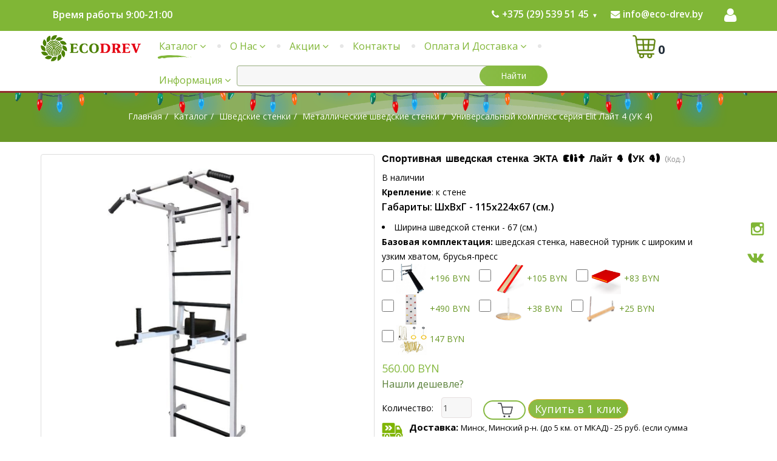

--- FILE ---
content_type: text/html; charset=utf-8
request_url: https://eco-drev.by/products/572
body_size: 30498
content:
<!DOCTYPE html>
<html xmlns="http://www.w3.org/1999/xhtml" xml:lang="ru-ru" lang="ru-ru" dir="ltr">
<head>
    <meta http-equiv="X-UA-Compatible" content="IE=edge">
    <meta name="viewport" content="width=device-width, initial-scale=1">
        	<base href="https://eco-drev.by/products/572" />
	<meta http-equiv="content-type" content="text/html; charset=utf-8" />
	<meta name="description" content="Спортивная шведская стенка ЭКТА Elit Лайт 4 (УК 4). Большой выбор детского спортивного оборудования от производителя. Широкий выбор продукции и доставка по городам Беларуси: Минск, Гродно, Гомель, Могилев, Брест, Витебск.. Рассрочка." />
	<meta name="generator" content="Joomla! - Open Source Content Management" />
	<title>Спортивная шведская стенка ЭКТА Elit Лайт 4 (УК 4) купить в Минске</title>
	<link href="/images/favicon.png" rel="shortcut icon" type="image/vnd.microsoft.icon" />
	<link href="https://eco-drev.by/component/search/?Itemid=1359&amp;format=opensearch" rel="search" title="Искать eco-drev.by" type="application/opensearchdescription+xml" />
	<link href="/plugins/system/bdthemes_shortcodes/css/shortcode-ultimate.css" rel="stylesheet" type="text/css" />
	<link href="/plugins/system/bdthemes_shortcodes/css/font-awesome.min.css" rel="stylesheet" type="text/css" />
	<link href="https://eco-drev.by/components/com_jshopping/css/default.css" rel="stylesheet" type="text/css" />
	<link href="https://eco-drev.by/components/com_jshopping/css/jquery.lightbox.css" rel="stylesheet" type="text/css" />
	<link href="https://eco-drev.by/components/com_jshopping/css/jquery.rating.css" rel="stylesheet" type="text/css" />
	<link href="https://eco-drev.by/plugins/jshoppingproducts/scaskquestionajax/assets/light.css" rel="stylesheet" type="text/css" />
	<link href="//fonts.googleapis.com/css?family=Open+Sans:300,300italic,regular,italic,600,600italic,700,700italic,800,800italic&amp;subset=latin,cyrillic&display=swap" rel="stylesheet" type="text/css" />
	<link href="//fonts.googleapis.com/css?family=Sniglet:regular,800&amp;subset=latin-ext&display=swap" rel="stylesheet" type="text/css" />
	<link href="//fonts.googleapis.com/css?family=Flavors:regular&amp;subset=latin&display=swap" rel="stylesheet" type="text/css" />
	<link href="/templates/shaper_kidzy/css/bootstrap.min.css" rel="stylesheet" type="text/css" />
	<link href="/templates/shaper_kidzy/css/font-awesome.min.css" rel="stylesheet" type="text/css" />
	<link href="/templates/shaper_kidzy/css/kidzy-icon.css" rel="stylesheet" type="text/css" />
	<link href="/templates/shaper_kidzy/css/legacy.css" rel="stylesheet" type="text/css" />
	<link href="/templates/shaper_kidzy/css/template.css" rel="stylesheet" type="text/css" />
	<link href="/templates/shaper_kidzy/css/presets/preset3.css" rel="stylesheet" type="text/css" class="preset" />
	<link href="/modules/mod_sj_popup/assets/css/style.css" rel="stylesheet" type="text/css" />
	<link href="https://eco-drev.by/modules/mod_multi_basket_ajax/css/style.css" rel="stylesheet" type="text/css" />
	<link href="https://eco-drev.by/modules/mod_jshopping_ajaxsearch/css/ajaxsearch.css" rel="stylesheet" type="text/css" />
	<link href="https://eco-drev.by/components/com_baforms/assets/css/ba-style.css" rel="stylesheet" type="text/css" />
	<link href="https://cdnjs.cloudflare.com/ajax/libs/material-design-iconic-font/2.2.0/css/material-design-iconic-font.min.css" rel="stylesheet" type="text/css" />
	<style type="text/css">
body{font-family:Open Sans, sans-serif; font-size:14px; font-weight:normal; }h1{font-family:Sniglet, sans-serif; font-size:100px; font-weight:normal; }h2{font-family:Sniglet, sans-serif; font-size:28px; font-weight:normal; }h3{font-family:Open Sans, sans-serif; font-size:28px; font-weight:600; }h4{font-family:Sniglet, sans-serif; font-size:20px; font-weight:normal; }h5{font-family:Sniglet, sans-serif; font-size:18px; font-weight:normal; }h6{font-family:Sniglet, sans-serif; font-weight:normal; }.sppb-slidehsow-sub-title{font-family:Flavors, sans-serif; font-weight:normal; }.view-user #sp-main-body {
    padding: 50px 0;
    background: #fff;
    padding: 30px 0 70px 0;
    padding-top: 200px;
}
.footer-info { display:flex; display: -ms-flexbox;
    display: -webkit-flex;}
.footer-info div {width:33%}
.footer-info .foter-time {margin-top:60px}
.ba-form img+input[type="checkbox"] + span:before,.ba-form .lightbox input[type="checkbox"] + span:before {
 left: 0;
    right: 0;
    margin: 0 auto;
    top: 90%;
}
.ba-form img+input[type="checkbox"] + span:after,.ba-form .lightbox input[type="checkbox"] + span:after {
 left: 0;
    right: 0;
    margin: 0 auto;
    top: 90% !important;
}
 .animate_old{ box-shadow: 0px 0px 25px rgba(0, 0, 0, 0.4);
    -webkit-transition: all 200ms ease-in;
    -webkit-transform: scale(1.01);
    -ms-transition: all 200ms ease-in;
    -ms-transform: scale(1.01);
    -moz-transition: all 200ms ease-in;
    -moz-transform: scale(1.01);
    transform: scale(1.01);}
.jshop .product_label {
    z-index: 10;
}


.block_product:hover, .jshop_list_category .image img:hover{box-shadow: 0px 0px 25px rgba(0, 0, 0, 0.4);
 left: 120%;
     -webkit-transition: all 200ms ease-in;
    -webkit-transform: scale(1.01);
    -ms-transition: all 200ms ease-in;
    -ms-transform: scale(1.01);
    -moz-transition: all 200ms ease-in;
    -moz-transform: scale(1.01);
    transform: scale(1.01);}
#sp-top3 img.pull-right{margin:-9px 0 0 5px;}
.sppb-addon-title.sppb-feature-box-title {
    margin-top: 10px;
    margin-bottom: 20px !important;
}

.view-search #sp-top-bar {
    color: #ffffff;
    padding: 12px 0;
    background: #80b636;
}
 .view-form #sp-header-sticky-wrapper, .view- #sp-header-sticky-wrapper, .view-login #sp-header-sticky-wrapper , .view-profile #sp-header-sticky-wrapper{
    position: static;
} 
.view-form #sp-top-bar, .view- #sp-top-bar, .view-login #sp-top-bar, .view-profile #sp-top-bar{
position: static;background: #80b636
}
.sp-kidzy-featured-list .sppb-section .sppb-addon-single-image-container img {
    
    min-height: 331px;
}

.sp-kidzy-featured-list .sppb-row>div:nth-child(2n) .sppb-addon-feature {
    border-bottom: 5px solid #80b636;
    background-color: rgba(141,198,63,0.9);
}
.sp-megamenu-parent li:first-child{
	display: none;
}
.dropdown-content {
  display: none;
  position: absolute;
  right: 0;
  background-color: #fff;
  min-width: 160px;
  box-shadow: 0px 8px 16px 0px rgba(0,0,0,0.2);
  z-index: 1;
}

.dropdown-content a {
  color: black !important;
    padding: 12px 12px;
  text-decoration: none;
  display: block;
}

.dropdown-content a:hover {background-color: #f1f1f1;}
.dropdown:hover .dropdown-content {display: block;}
#sp-top-bar {

    z-index: 10002;
 
}
 #sp-top-bar {
    color: #ffffff;
    padding: 12px 0 0 0 !important;
    background: #80b636;
}
.sp-contact-phone::after {
    content: "▼";
    font-size: 10px;
    margin-left: 5px;
}
@media (max-width:768px){
 table.custom tr td { width:100%;display:block;}
 table.custom tr { width:100%;margin:30px auto;text-align:center; display:block !important; }
.footer-cont a {
    font-size: 24px;
}
.foter-time p { text-align: center !important}
.footer-info {
    flex-wrap: wrap;
}
.footer-info .foter-time {
    margin-top: 40px;
}
.footer-info div {
    width: 100%;
    margin: 40px auto;
}
.pagination-wraper ul.pagination {
    margin: 0;
    padding: 10px 0px;
    background-color: #fff;
}
.pagination-wraper ul.pagination li>a {
      width: 25px;
     font-size: 16px;
margin: 0 5px;
  }
.pagination>li {
    display: inline !important;
}
.sp-top-search .top-search-wrapper .top-search-input-wrap input {
    margin-top: 0 !important;
    height: 27px;
}
.top-search-input-wrap button {
height:25px !important;
    line-height: 25px !important;
}
}
@media (max-width:450px){
.sc_askquestion.btn {
    
    max-width: 150px;
    position: relative;
    margin: 20px auto;
}
#sc_tooltip {
margin: auto;
    left: 0 !important;
    right: 0;
    width: 80%;
}
.jshop .product_label {

    margin-left: 0px;
}



.sp-kidzy-featured-list .sppb-section .sppb-addon-single-image-container img {
    min-height: 250px;
}
.sp-contact-info li {
    
    margin: 0 5px;
   
}
}
#sp-top-bar{ color:#ffffff;padding:12px 0; }#sp-bottom{ padding:30px 0 300px 0; }#sj-popup-222 .sj-popup{width:auto;background:#fff0;margin:0px 0px 0px 0px;}.sj-popup .relative{         height:auto;         width:100%;         overflow:hidden;        }        .sj-popup .relative h3{         margin-top: 229px;         text-align: center;         color: #fcff00;         font-size: 30px;         font-style: italic;        }        .sj-popup .relative p{         color: #ffffff;         font-size: 14px;         text-align: center;         padding:5px 0;        }        .sj-popup .relative p span{         color: #fcff00;         font-size:16px;        }        .sj-popup .relative .btn-view-offer{         height: 58px;         color:#fff;                 text-align:center;         margin: auto;        }        .sj-popup .relative a{         color: #fff;         text-decoration: none;         font-size: 15px;         font-weight: bold;        }.sj_popup_wrap .sj-popup .relative .sj-close-popup {    z-index: 1;}
@media (max-width:768px){
#sj-popup-222 .sj-popup {
    background: #fff0;
    margin: 0px 0px 0px 0px;
    width: 100%;
    left: 0;
top:30%;
    margin: auto !important;
}
}
	</style>
	<script src="/media/jui/js/jquery.min.js" type="text/javascript"></script>
	<script src="/media/jui/js/jquery-noconflict.js" type="text/javascript"></script>
	<script src="/media/jui/js/jquery-migrate.min.js" type="text/javascript"></script>
	<script src="/plugins/system/bdthemes_shortcodes/js/shortcode-ultimate.js" type="text/javascript"></script>
	<script src="/media/system/js/core.js" type="text/javascript"></script>
	<script src="https://eco-drev.by/components/com_jshopping/js/jquery/jquery.media.js" type="text/javascript"></script>
	<script src="https://eco-drev.by/components/com_jshopping/js/functions.js" type="text/javascript"></script>
	<script src="https://eco-drev.by/components/com_jshopping/js/validateForm.js" type="text/javascript"></script>
	<script src="https://eco-drev.by/components/com_jshopping/js/jquery/jquery.lightbox.js" type="text/javascript"></script>
	<script src="https://eco-drev.by/components/com_jshopping/js/jquery/jquery.MetaData.js" type="text/javascript"></script>
	<script src="https://eco-drev.by/components/com_jshopping/js/jquery/jquery.rating.pack.js" type="text/javascript"></script>
	<script src="https://eco-drev.by/plugins/jshoppingproducts/scaskquestionajax/js/jquery-noconflict.js" type="text/javascript"></script>
	<script src="https://eco-drev.by/plugins/jshoppingproducts/scaskquestionajax/js/jquery.scaskquestionajax.js" type="text/javascript"></script>
	<script src="/media/system/js/punycode.js" type="text/javascript"></script>
	<script src="/media/system/js/validate.js" type="text/javascript"></script>
	<script src="/templates/shaper_kidzy/js/bootstrap.min.js" type="text/javascript"></script>
	<script src="/templates/shaper_kidzy/js/jquery.sticky.js" type="text/javascript"></script>
	<script src="/templates/shaper_kidzy/js/main.js" type="text/javascript"></script>
	<script src="https://eco-drev.by/modules/mod_multi_basket_ajax/js/ajax.js" type="text/javascript"></script>
	<script src="https://eco-drev.by/modules/mod_jshopping_ajaxsearch/js/ajaxsearch.js" type="text/javascript"></script>
	<script src="/plugins/system/cleantalkantispam/js/ct-functions.js?1768615487" type="text/javascript"></script>
	<script src="https://eco-drev.by/components/com_baforms/libraries/modal/ba_modal.js" type="text/javascript"></script>
	<script src="https://eco-drev.by/components/com_baforms/assets/js/ba-form.js" type="text/javascript"></script>
	<script type="text/javascript">
function initJSlightBox(){
    jQuery("a.lightbox").lightBox({
        imageLoading: "https://eco-drev.by/components/com_jshopping/images/loading.gif",
        imageBtnClose: "https://eco-drev.by/components/com_jshopping/images/close.gif",
        imageBtnPrev: "https://eco-drev.by/components/com_jshopping/images/prev.gif",
        imageBtnNext: "https://eco-drev.by/components/com_jshopping/images/next.gif",
        imageBlank: "https://eco-drev.by/components/com_jshopping/images/blank.gif",
        txtImage: "Изображение",
        txtOf: "из"
    });
}
jQuery(function() { initJSlightBox(); });jQuery(function($){ $(".hasTooltip").tooltip({"html": true,"container": "body"}); });var ct_setcookie = 1;ctSetCookie("ct_checkjs", "1957264699", "0");document.cookie='resolution='+Math.max(screen.width,screen.height)+'; path=/';
	</script>
	<script type="text/javascript">
		(function() {
			Joomla.JText.load({"JLIB_FORM_FIELD_INVALID":"\u041d\u0435\u043a\u043e\u0440\u0440\u0435\u043a\u0442\u043d\u043e \u0437\u0430\u043f\u043e\u043b\u043d\u0435\u043d\u043e \u043f\u043e\u043b\u0435:&#160;"});
		})();
	</script>

  	    	
<style>

 .sticky-wrapper {
	 position: absolute !important;
 }
 
 #sp-top-bar {
	 position: absolute !important;
 }
 
.product_images {
	position: relative;
	/*width:250px;
	height:250px;*/
	width:100%;
	/*height:30vh;*/
}

.product_images img:nth-child(1) {
	/*position: absolute;top:0;left:0;*/
	/*width:250px;
	height:250px;*/
	width:100%;
	height:100%;
}
.product_images img:nth-child(2) {
	position: absolute;top:0;left:0;
	width:100%;
	height:100%;
}

.product_images img:nth-child(1) {
	z-index: 2;
}

.product_images img:nth-child(2) {
	z-index: -1;
}

.product_images:hover img:nth-child(2) {
	z-index:3;
}

#jshop_review_write input {
	margin-bottom: 10px;
	width:50% !important;
}

#jshop_review_write textarea {
	width:50% !important;
	height:100px;
}

.star-rating {
	width:16px !important;
}

.star-rating a {
	margin-left: 0 !important;
}

.count_commentar {
	display: none;
}

.last_visited_products .block_item {
	margin: 0 15px 15px 15px;
    border: 3px solid #699827;
    box-shadow: 0px 0px 7px 3px rgba(105,152,39);
	width:calc(25% - 40px) !important;
}

.jshop_related .product {
	
}

.list_related .row-fluid .sblock3 {
    width: calc(25% - 40px);
	margin: 15px;
}

.list_related .row-fluid [class*="sblock"] {
	padding-left: 0;
}

.jshop.results {
	margin-top:150px;
}

@media (max-width: 758px)  {
	.last_visited_products .block_item {
		width:calc(50% - 40px) !important;
	}
	
	.list_related .row-fluid .sblock3 {
    width: calc(50% - 40px);
	margin: 15px;
	}
	
	.jshop.results  {
		margin-top:0px;
	}
}

.ltr .offcanvas-menu {
    z-index:100000000;
}

.jshop_related .jshop_price span span#price{
	font-size: 14px !important;
	font-weight: normal !important;
	color:black !important;
}

.jshop_related .jshop_price span{
	font-size: 14px !important;
	font-weight: normal !important;
	color:black !important;
}

.sale_price {
	display: inline-block;
	margin-left:5px;
}

.jshop_price {
	display: inline-block;
}

.old_price {
	display: inline-block;
}

.block_product .row-fluid .sblock2 {
	text-align: center;
}

.jshop_related .review_mark, .jshop_related .review_mark, .jshop_related .price_extra_info, .jshop_related .description_wrap, .jshop_related .buttons, .jshop_related .old_price, .jshop_related .sale_price{
	display: none !important;
	
}

.jshop_related .jshop_list_product .product .jshop_price span, .jshop_related .prod_price span {
	font-size: 14px !important;
}

 .sp-page-title {
    padding: 180px 0 30px 0;
    text-align: center;
    background-size: cover !important;
}

@media only screen and (max-width: 992px) {
	.sp-page-title {
	    padding: 20px 0 30px 0;
	}
}
#sp-header-sticky-wrapper {
    position: absolute;
    top: 48px;
    width: 100%;
    z-index: 1100;
    background: #fff;
    border-bottom: 3px solid #922d2f;
} 

@media only screen and (max-width: 992px) {
#sp-header-sticky-wrapper {
    position: static !important;
    height: 105px;
	}
	
.sticky-wrapper {
	 position: static !important;
 }
 
 #sp-top-bar {
	 position: static !important;
 }
 
}



.catalog-hamburger-block {
	padding-top: unset;
}

#sp-header {
    height: 105px;
} 

.sj_popup_wrap {
    display: none;
}

.myorders_list {
	margin-top:200px;
}

@media only screen and (max-width: 768px) {
	.myorders_list {
		margin-top:unset;
	}
	
	.view-user #sp-main-body {
		padding-top:unset;
	}
}

</style>

	
  
  <style>
  .full_search {
      display:none;
  }  
</style> 

<link rel="stylesheet" type="text/css" href="/templates/shaper_kidzy/css/art.css" />
<!-- Google Tag Manager -->
<script>
    setTimeout(function() {
(function(w,d,s,l,i){w[l]=w[l]||[];w[l].push({'gtm.start':
new Date().getTime(),event:'gtm.js'});var f=d.getElementsByTagName(s)[0],
j=d.createElement(s),dl=l!='dataLayer'?'&l='+l:'';j.async=true;j.src=
'https://www.googletagmanager.com/gtm.js?id='+i+dl;f.parentNode.insertBefore(j,f);
})(window,document,'script','dataLayer','GTM-PFJ8F4M');
  }, 4000);
</script>
<!-- End Google Tag Manager -->
</head>
    
<body class="site com-jshopping view-product no-layout no-task itemid-1359 ru-ru ltr  sticky-header layout-fluid">
    <!-- Google Tag Manager (noscript) -->
<noscript>
    setTimeout(function() {
    <iframe src="https://www.googletagmanager.com/ns.html?id=GTM-PFJ8F4M"
height="0" width="0" style="display:none;visibility:hidden"></iframe>;
  }, 4000);
</noscript>
<!-- End Google Tag Manager (noscript) -->

   <div class="body-innerwrapper">
        <section id="sp-top-bar"><div class="container"><div class="row"><div id="sp-top3" class="col-sm-6 col-md-6 hidden-xs"><div class="sp-column "><div class="sp-module "><div class="sp-module-content">

<div class="custom"  >
	<p><span style="color: #ffffff;">Время работы 9:00-21:00&nbsp; &nbsp;&nbsp;</span></p></div>
</div></div></div></div><div id="sp-top1" class="col-sm-6 col-md-6"><div class="sp-column "><div class="sp-module login-icon"><h3 class="sp-module-title">Ссылка на вход в аккаунт</h3><div class="sp-module-content">

<div class="customlogin-icon"  >
	<p><a href="/akkaunt/" title="вход в аккаунт"><i class="fa fa-user" aria-hidden="true" style="font-size: 26px;"></i></a></p></div>
</div></div><ul class="sp-contact-info "><li class="sp-contact-phone  dropdown"><a href="tel:+375295395145" style="display: inline-block;"></a> <i class="fa fa-phone"></i> <a href="tel:+375 (29) 539 51 45">+375 (29) 539 51 45</a><div class="dropdown-content" style="left:0;">
    <a href="tel:+375 (44) 539 51 45">+375 (44) 539 51 45</a>
    
  </div></li><li class="sp-contact-email"><i class="fa fa-envelope"></i> <a href="mailto:info@eco-drev.by">info@eco-drev.by</a></li></ul><ul class="social-icons"><li><a target="_blank" href="https://instagram.com/ecodrev/"><i class="fa fa-instagram"></i></a></li><li><a target="_blank" href="https://vk.com/ecodrevby"><i class="fa fa-vk"></i></a></li></ul></div></div></div></div></section><header id="sp-header"><div class="container"><div class="row"><div id="sp-logo" class="col-xs-4 col-sm-3 col-md-2"><div class="sp-column "><a class="logo" href="/"><img class="sp-default-logo hidden-xs" src="/images/logo.gif.gif" alt="eco-drev.by"><img class="sp-default-logo visible-xs" src="/images/logo.gif.gif" alt="eco-drev.by"></a></div></div><div id="sp-menu" class="col-xs-8 col-sm-6 col-md-8"><div class="sp-column "><div class="sp-module sp-top-search"><h3 class="sp-module-title">JoomShopping Search plus</h3><div class="sp-module-content"><div class="top-search-wrapper">
<div class="top-search-input-wrap jshop_ajaxsearch">
	<form name="searchForm" method="post" action="/component/jshopping/search/result?Itemid=0" onsubmit="return isEmptyValue(jQuery('#jshop_search').val());" autocomplete="off" style="width: 100%;display: block;position: absolute;margin-top: 30px;">
		<input type="hidden" name="setsearchdata" value="1"/>
		<input type="hidden" name="search_type" value="all"/>
		<input type="hidden" name="category_id" id="ajaxcategory_id" value="0"/>
		<input type="hidden" name="include_subcat" value="1"/>
		<input type="text" class="inputbox" onkeyup="ajaxSearch();" onfocus="ajaxSearch();" name="search" id="jshop_search" value=""/>
				<input class="button btn" type="submit" value="Найти" />
		<div id="search-result"></div>
					<br/><a class="full_search" href="/component/jshopping/search/?Itemid=0">Расширенный поиск</a>
			</form>
</div>
</div>
<script type="text/javascript">
	var ajaxlink = "//eco-drev.by/component/jshopping/ajaxsearch/?ajax=1&Itemid=0";
	var displaycount = "10";
	var searchtype = "all";
	var include_subcat = "1";
</script>

</div></div>			<div class='sp-megamenu-wrapper'>
				<a id="offcanvas-toggler" class="visible-sm visible-xs" href="#"><i class="fa fa-bars"></i></a>
				<ul class="sp-megamenu-parent menu-zoom hidden-sm hidden-xs"><li class="sp-menu-item"><a  href="/" >Главная</a></li><li class="sp-menu-item sp-has-child active"><a  href="/products" >Каталог</a><div class="sp-dropdown sp-dropdown-main sp-menu-right" style="width: 350px;"><div class="sp-dropdown-inner"><ul class="sp-dropdown-items"><li class="sp-menu-item"></li><li class="sp-menu-item"></li><li class="sp-menu-item"></li><li class="sp-menu-item"></li><li class="sp-menu-item"></li><li class="sp-menu-item"></li><li class="sp-menu-item"></li><li class="sp-menu-item"></li><li class="sp-menu-item"></li><li class="sp-menu-item"></li><li class="sp-menu-item"></li><li class="sp-menu-item"></li><li class="sp-menu-item"></li><li class="sp-menu-item"></li><li class="sp-menu-item"></li><li class="sp-menu-item"></li><li class="sp-menu-item"></li><li class="sp-menu-item"></li><li class="sp-menu-item"></li><li class="sp-menu-item"></li><li class="sp-menu-item"></li><li class="sp-menu-item"></li><li class="sp-menu-item"></li><li class="sp-menu-item"></li><li class="sp-menu-item"></li><li class="sp-menu-item"></li><li class="sp-menu-item"></li><li class="sp-menu-item"></li><li class="sp-menu-item"></li><li class="sp-menu-item"></li><li class="sp-menu-item"></li><li class="sp-menu-item"></li><li class="sp-menu-item"></li><li class="sp-menu-item"></li><li class="sp-menu-item"></li><li class="sp-menu-item"></li><li class="sp-menu-item"></li><li class="sp-menu-item"></li><li class="sp-menu-item"></li><li class="sp-menu-item"></li><li class="sp-menu-item"></li><li class="sp-menu-item"></li><li class="sp-menu-item"></li><li class="sp-menu-item"></li><li class="sp-menu-item"></li><li class="sp-menu-item"></li><li class="sp-menu-item"></li><li class="sp-menu-item"></li><li class="sp-menu-item"></li><li class="sp-menu-item"></li><li class="sp-menu-item"></li><li class="sp-menu-item"></li><li class="sp-menu-item"></li><li class="sp-menu-item"></li><li class="sp-menu-item"></li><li class="sp-menu-item"></li><li class="sp-menu-item"></li><li class="sp-menu-item"></li><li class="sp-menu-item"></li><li class="sp-menu-item"></li><li class="sp-menu-item"></li><li class="sp-menu-item"></li><li class="sp-menu-item"></li><li class="sp-menu-item"></li><li class="sp-menu-item"></li><li class="sp-menu-item"></li><li class="sp-menu-item"></li><li class="sp-menu-item"></li><li class="sp-menu-item"></li><li class="sp-menu-item"></li><li class="sp-menu-item"></li><li class="sp-menu-item"></li><li class="sp-menu-item"></li><li class="sp-menu-item"></li><li class="sp-menu-item"></li><li class="sp-menu-item"></li><li class="sp-menu-item"></li><li class="sp-menu-item"></li><li class="sp-menu-item"></li><li class="sp-menu-item"></li><li class="sp-menu-item"></li><li class="sp-menu-item"></li><li class="sp-menu-item"></li><li class="sp-menu-item"></li><li class="sp-menu-item"></li><li class="sp-menu-item"></li><li class="sp-menu-item"></li><li class="sp-menu-item"></li><li class="sp-menu-item"></li><li class="sp-menu-item"></li><li class="sp-menu-item"></li><li class="sp-menu-item"></li><li class="sp-menu-item"></li><li class="sp-menu-item"></li><li class="sp-menu-item"></li><li class="sp-menu-item"></li><li class="sp-menu-item"></li><li class="sp-menu-item"></li><li class="sp-menu-item"></li><li class="sp-menu-item"></li><li class="sp-menu-item"></li><li class="sp-menu-item"></li><li class="sp-menu-item"></li><li class="sp-menu-item"></li><li class="sp-menu-item"></li><li class="sp-menu-item"></li><li class="sp-menu-item"></li><li class="sp-menu-item"></li><li class="sp-menu-item"></li><li class="sp-menu-item"></li><li class="sp-menu-item"></li><li class="sp-menu-item"></li><li class="sp-menu-item"></li><li class="sp-menu-item"></li><li class="sp-menu-item"></li><li class="sp-menu-item"></li><li class="sp-menu-item"></li><li class="sp-menu-item"></li><li class="sp-menu-item"></li><li class="sp-menu-item"></li><li class="sp-menu-item"></li><li class="sp-menu-item"></li><li class="sp-menu-item"></li><li class="sp-menu-item"></li><li class="sp-menu-item"></li><li class="sp-menu-item"></li><li class="sp-menu-item"></li><li class="sp-menu-item"></li><li class="sp-menu-item"></li><li class="sp-menu-item"></li><li class="sp-menu-item"></li><li class="sp-menu-item"></li><li class="sp-menu-item"></li><li class="sp-menu-item"></li><li class="sp-menu-item"></li><li class="sp-menu-item"></li><li class="sp-menu-item"></li><li class="sp-menu-item"></li><li class="sp-menu-item"></li><li class="sp-menu-item"></li><li class="sp-menu-item"></li><li class="sp-menu-item"></li><li class="sp-menu-item"></li><li class="sp-menu-item"></li><li class="sp-menu-item"></li><li class="sp-menu-item"></li><li class="sp-menu-item"></li><li class="sp-menu-item"></li><li class="sp-menu-item"></li><li class="sp-menu-item"></li><li class="sp-menu-item"></li><li class="sp-menu-item"></li><li class="sp-menu-item"></li><li class="sp-menu-item"></li><li class="sp-menu-item"></li><li class="sp-menu-item"></li><li class="sp-menu-item"></li><li class="sp-menu-item"></li><li class="sp-menu-item"></li><li class="sp-menu-item"></li><li class="sp-menu-item"></li><li class="sp-menu-item"></li><li class="sp-menu-item"></li><li class="sp-menu-item"></li><li class="sp-menu-item"></li><li class="sp-menu-item"></li><li class="sp-menu-item"></li><li class="sp-menu-item"></li><li class="sp-menu-item"></li><li class="sp-menu-item"></li><li class="sp-menu-item"></li><li class="sp-menu-item"></li><li class="sp-menu-item"></li><li class="sp-menu-item"></li><li class="sp-menu-item"></li><li class="sp-menu-item"></li><li class="sp-menu-item"></li><li class="sp-menu-item"></li><li class="sp-menu-item"></li><li class="sp-menu-item"></li><li class="sp-menu-item"></li><li class="sp-menu-item"></li><li class="sp-menu-item"></li><li class="sp-menu-item"></li><li class="sp-menu-item"></li><li class="sp-menu-item"></li><li class="sp-menu-item"></li><li class="sp-menu-item"></li><li class="sp-menu-item"></li><li class="sp-menu-item"></li><li class="sp-menu-item"></li><li class="sp-menu-item"></li><li class="sp-menu-item"></li><li class="sp-menu-item"></li><li class="sp-menu-item"></li><li class="sp-menu-item"></li><li class="sp-menu-item"></li><li class="sp-menu-item"></li><li class="sp-menu-item"></li><li class="sp-menu-item"></li><li class="sp-menu-item"></li><li class="sp-menu-item"></li><li class="sp-menu-item"></li><li class="sp-menu-item"></li><li class="sp-menu-item"></li><li class="sp-menu-item"></li><li class="sp-menu-item"></li><li class="sp-menu-item"></li><li class="sp-menu-item"></li><li class="sp-menu-item"></li><li class="sp-menu-item"></li><li class="sp-menu-item"></li><li class="sp-menu-item"></li><li class="sp-menu-item"></li><li class="sp-menu-item"></li><li class="sp-menu-item"></li><li class="sp-menu-item"></li><li class="sp-menu-item"></li><li class="sp-menu-item"></li><li class="sp-menu-item"></li><li class="sp-menu-item"></li><li class="sp-menu-item"></li><li class="sp-menu-item"></li><li class="sp-menu-item"></li><li class="sp-menu-item"></li><li class="sp-menu-item"></li><li class="sp-menu-item"></li><li class="sp-menu-item"></li><li class="sp-menu-item"></li><li class="sp-menu-item"></li><li class="sp-menu-item"></li><li class="sp-menu-item"></li><li class="sp-menu-item"></li><li class="sp-menu-item"></li><li class="sp-menu-item"></li><li class="sp-menu-item"></li><li class="sp-menu-item"></li><li class="sp-menu-item"></li><li class="sp-menu-item"></li><li class="sp-menu-item"></li><li class="sp-menu-item"></li><li class="sp-menu-item"></li><li class="sp-menu-item"></li><li class="sp-menu-item"></li><li class="sp-menu-item"></li><li class="sp-menu-item"></li><li class="sp-menu-item"></li><li class="sp-menu-item"></li><li class="sp-menu-item"></li><li class="sp-menu-item"></li><li class="sp-menu-item"></li><li class="sp-menu-item"></li><li class="sp-menu-item"></li><li class="sp-menu-item"></li><li class="sp-menu-item"></li><li class="sp-menu-item"></li><li class="sp-menu-item"></li><li class="sp-menu-item"></li><li class="sp-menu-item"></li><li class="sp-menu-item"></li><li class="sp-menu-item"></li><li class="sp-menu-item"></li><li class="sp-menu-item"></li><li class="sp-menu-item"></li><li class="sp-menu-item"></li><li class="sp-menu-item"></li><li class="sp-menu-item"></li><li class="sp-menu-item"></li><li class="sp-menu-item"></li><li class="sp-menu-item"></li><li class="sp-menu-item"></li><li class="sp-menu-item"></li><li class="sp-menu-item"></li><li class="sp-menu-item"></li><li class="sp-menu-item"></li><li class="sp-menu-item"></li><li class="sp-menu-item"></li><li class="sp-menu-item"></li><li class="sp-menu-item"></li><li class="sp-menu-item"></li><li class="sp-menu-item"></li><li class="sp-menu-item"></li><li class="sp-menu-item"></li><li class="sp-menu-item"></li><li class="sp-menu-item"></li><li class="sp-menu-item"></li><li class="sp-menu-item"></li><li class="sp-menu-item"></li><li class="sp-menu-item"></li><li class="sp-menu-item"></li><li class="sp-menu-item"></li><li class="sp-menu-item"></li><li class="sp-menu-item"></li><li class="sp-menu-item"></li><li class="sp-menu-item"></li><li class="sp-menu-item"></li><li class="sp-menu-item"></li><li class="sp-menu-item"></li><li class="sp-menu-item"></li><li class="sp-menu-item"></li><li class="sp-menu-item"></li><li class="sp-menu-item"></li><li class="sp-menu-item"></li><li class="sp-menu-item"></li><li class="sp-menu-item"></li><li class="sp-menu-item"></li><li class="sp-menu-item"></li><li class="sp-menu-item"></li><li class="sp-menu-item"></li><li class="sp-menu-item"></li><li class="sp-menu-item"></li><li class="sp-menu-item"></li><li class="sp-menu-item"></li><li class="sp-menu-item"></li><li class="sp-menu-item"></li><li class="sp-menu-item"></li><li class="sp-menu-item"></li><li class="sp-menu-item"></li><li class="sp-menu-item"></li><li class="sp-menu-item"></li><li class="sp-menu-item"></li><li class="sp-menu-item"></li><li class="sp-menu-item"></li><li class="sp-menu-item"></li><li class="sp-menu-item"></li><li class="sp-menu-item"></li><li class="sp-menu-item"></li><li class="sp-menu-item"></li><li class="sp-menu-item"></li><li class="sp-menu-item"></li><li class="sp-menu-item"></li><li class="sp-menu-item"></li><li class="sp-menu-item"></li><li class="sp-menu-item"></li><li class="sp-menu-item"></li><li class="sp-menu-item"></li><li class="sp-menu-item"></li><li class="sp-menu-item"></li><li class="sp-menu-item"></li><li class="sp-menu-item"></li><li class="sp-menu-item"></li><li class="sp-menu-item"></li><li class="sp-menu-item"></li><li class="sp-menu-item"></li><li class="sp-menu-item"></li><li class="sp-menu-item"></li><li class="sp-menu-item"></li><li class="sp-menu-item"></li><li class="sp-menu-item"></li><li class="sp-menu-item"></li><li class="sp-menu-item"></li><li class="sp-menu-item"></li><li class="sp-menu-item"></li><li class="sp-menu-item"></li><li class="sp-menu-item"></li><li class="sp-menu-item"></li><li class="sp-menu-item"></li><li class="sp-menu-item"></li><li class="sp-menu-item"></li><li class="sp-menu-item"></li><li class="sp-menu-item"></li><li class="sp-menu-item"></li><li class="sp-menu-item"></li><li class="sp-menu-item"></li><li class="sp-menu-item"></li><li class="sp-menu-item"></li><li class="sp-menu-item"></li><li class="sp-menu-item"></li><li class="sp-menu-item"></li><li class="sp-menu-item"></li><li class="sp-menu-item"></li><li class="sp-menu-item"></li><li class="sp-menu-item"></li><li class="sp-menu-item"></li><li class="sp-menu-item"></li><li class="sp-menu-item"></li><li class="sp-menu-item"></li><li class="sp-menu-item"></li><li class="sp-menu-item"></li><li class="sp-menu-item"></li><li class="sp-menu-item"></li><li class="sp-menu-item"></li><li class="sp-menu-item"></li><li class="sp-menu-item"></li><li class="sp-menu-item"></li><li class="sp-menu-item"></li><li class="sp-menu-item"></li><li class="sp-menu-item"></li><li class="sp-menu-item"></li><li class="sp-menu-item"></li><li class="sp-menu-item"></li><li class="sp-menu-item"></li><li class="sp-menu-item"></li><li class="sp-menu-item"></li><li class="sp-menu-item"></li><li class="sp-menu-item"></li><li class="sp-menu-item"></li><li class="sp-menu-item"></li><li class="sp-menu-item"></li><li class="sp-menu-item"></li><li class="sp-menu-item"></li><li class="sp-menu-item"></li><li class="sp-menu-item"></li><li class="sp-menu-item"></li><li class="sp-menu-item"></li><li class="sp-menu-item"></li><li class="sp-menu-item"></li><li class="sp-menu-item"></li><li class="sp-menu-item"></li><li class="sp-menu-item"></li><li class="sp-menu-item"></li><li class="sp-menu-item"></li><li class="sp-menu-item"></li><li class="sp-menu-item"></li><li class="sp-menu-item"></li><li class="sp-menu-item"></li><li class="sp-menu-item"></li><li class="sp-menu-item"></li><li class="sp-menu-item"></li><li class="sp-menu-item"></li><li class="sp-menu-item"></li><li class="sp-menu-item"></li><li class="sp-menu-item"></li><li class="sp-menu-item"></li><li class="sp-menu-item"></li><li class="sp-menu-item"></li><li class="sp-menu-item"></li><li class="sp-menu-item"></li><li class="sp-menu-item"></li><li class="sp-menu-item"></li><li class="sp-menu-item"></li><li class="sp-menu-item"></li><li class="sp-menu-item"></li><li class="sp-menu-item"></li><li class="sp-menu-item"></li><li class="sp-menu-item"></li><li class="sp-menu-item"></li><li class="sp-menu-item"></li><li class="sp-menu-item"></li><li class="sp-menu-item"></li><li class="sp-menu-item"></li><li class="sp-menu-item"></li><li class="sp-menu-item"></li><li class="sp-menu-item"></li><li class="sp-menu-item"></li><li class="sp-menu-item"></li><li class="sp-menu-item"></li><li class="sp-menu-item"></li><li class="sp-menu-item"></li><li class="sp-menu-item"></li><li class="sp-menu-item"></li><li class="sp-menu-item"></li><li class="sp-menu-item"></li><li class="sp-menu-item"></li><li class="sp-menu-item"></li><li class="sp-menu-item"></li><li class="sp-menu-item"></li><li class="sp-menu-item"></li><li class="sp-menu-item"></li><li class="sp-menu-item"></li><li class="sp-menu-item"></li><li class="sp-menu-item"></li><li class="sp-menu-item"></li><li class="sp-menu-item"></li><li class="sp-menu-item"></li><li class="sp-menu-item"></li><li class="sp-menu-item"></li><li class="sp-menu-item"></li><li class="sp-menu-item"></li><li class="sp-menu-item"></li><li class="sp-menu-item"></li><li class="sp-menu-item"></li><li class="sp-menu-item"></li><li class="sp-menu-item"></li><li class="sp-menu-item"></li><li class="sp-menu-item"></li><li class="sp-menu-item"></li><li class="sp-menu-item"></li><li class="sp-menu-item"></li><li class="sp-menu-item"></li><li class="sp-menu-item"></li><li class="sp-menu-item"></li><li class="sp-menu-item"></li><li class="sp-menu-item"></li><li class="sp-menu-item"></li><li class="sp-menu-item"></li><li class="sp-menu-item"></li><li class="sp-menu-item"></li><li class="sp-menu-item"></li><li class="sp-menu-item"></li><li class="sp-menu-item"></li><li class="sp-menu-item"></li><li class="sp-menu-item"></li><li class="sp-menu-item"></li><li class="sp-menu-item"></li><li class="sp-menu-item"></li><li class="sp-menu-item"></li><li class="sp-menu-item"></li><li class="sp-menu-item"></li><li class="sp-menu-item"></li><li class="sp-menu-item"></li><li class="sp-menu-item"></li><li class="sp-menu-item"></li><li class="sp-menu-item"></li><li class="sp-menu-item"></li><li class="sp-menu-item"></li><li class="sp-menu-item"></li><li class="sp-menu-item"></li><li class="sp-menu-item"></li><li class="sp-menu-item"></li><li class="sp-menu-item"></li><li class="sp-menu-item"></li><li class="sp-menu-item"></li><li class="sp-menu-item"></li><li class="sp-menu-item"></li><li class="sp-menu-item"></li><li class="sp-menu-item"></li><li class="sp-menu-item"></li><li class="sp-menu-item"></li><li class="sp-menu-item"></li><li class="sp-menu-item"></li><li class="sp-menu-item"></li><li class="sp-menu-item"></li><li class="sp-menu-item"></li><li class="sp-menu-item"></li><li class="sp-menu-item"></li><li class="sp-menu-item"></li><li class="sp-menu-item"></li><li class="sp-menu-item"></li><li class="sp-menu-item"></li><li class="sp-menu-item"></li><li class="sp-menu-item"></li><li class="sp-menu-item"></li><li class="sp-menu-item"></li><li class="sp-menu-item"></li><li class="sp-menu-item"></li><li class="sp-menu-item"></li><li class="sp-menu-item"></li><li class="sp-menu-item"></li><li class="sp-menu-item"></li><li class="sp-menu-item"></li><li class="sp-menu-item"></li><li class="sp-menu-item"></li><li class="sp-menu-item"></li><li class="sp-menu-item"></li><li class="sp-menu-item"></li><li class="sp-menu-item"></li><li class="sp-menu-item"></li><li class="sp-menu-item"></li><li class="sp-menu-item"></li><li class="sp-menu-item"></li><li class="sp-menu-item"></li><li class="sp-menu-item"></li><li class="sp-menu-item"></li><li class="sp-menu-item"></li><li class="sp-menu-item"></li><li class="sp-menu-item"></li><li class="sp-menu-item"></li><li class="sp-menu-item"></li><li class="sp-menu-item"></li><li class="sp-menu-item"></li><li class="sp-menu-item"></li><li class="sp-menu-item"></li><li class="sp-menu-item"></li><li class="sp-menu-item"></li><li class="sp-menu-item"></li><li class="sp-menu-item"></li><li class="sp-menu-item"></li><li class="sp-menu-item"></li><li class="sp-menu-item"></li><li class="sp-menu-item"></li><li class="sp-menu-item"></li><li class="sp-menu-item"></li><li class="sp-menu-item"></li><li class="sp-menu-item"></li><li class="sp-menu-item"></li><li class="sp-menu-item"></li><li class="sp-menu-item"></li><li class="sp-menu-item"></li><li class="sp-menu-item"></li><li class="sp-menu-item"></li><li class="sp-menu-item"></li><li class="sp-menu-item"></li><li class="sp-menu-item"></li><li class="sp-menu-item"></li><li class="sp-menu-item"></li><li class="sp-menu-item"></li><li class="sp-menu-item"></li><li class="sp-menu-item"></li><li class="sp-menu-item"></li><li class="sp-menu-item"></li><li class="sp-menu-item"></li><li class="sp-menu-item"></li><li class="sp-menu-item"></li><li class="sp-menu-item"></li><li class="sp-menu-item"></li><li class="sp-menu-item"></li><li class="sp-menu-item"></li><li class="sp-menu-item"></li><li class="sp-menu-item"></li><li class="sp-menu-item"></li><li class="sp-menu-item"></li><li class="sp-menu-item"></li><li class="sp-menu-item"></li><li class="sp-menu-item"></li><li class="sp-menu-item"></li><li class="sp-menu-item"></li><li class="sp-menu-item"></li><li class="sp-menu-item"></li><li class="sp-menu-item"></li><li class="sp-menu-item"></li><li class="sp-menu-item"></li><li class="sp-menu-item"></li><li class="sp-menu-item"></li><li class="sp-menu-item"></li><li class="sp-menu-item"></li><li class="sp-menu-item"></li><li class="sp-menu-item"></li><li class="sp-menu-item"></li><li class="sp-menu-item"></li><li class="sp-menu-item"></li><li class="sp-menu-item"></li><li class="sp-menu-item"></li><li class="sp-menu-item"></li><li class="sp-menu-item"></li><li class="sp-menu-item"></li><li class="sp-menu-item"></li><li class="sp-menu-item"></li><li class="sp-menu-item"></li><li class="sp-menu-item"></li><li class="sp-menu-item"></li><li class="sp-menu-item"></li><li class="sp-menu-item"></li><li class="sp-menu-item"></li><li class="sp-menu-item"></li><li class="sp-menu-item"></li><li class="sp-menu-item"></li><li class="sp-menu-item"></li><li class="sp-menu-item"></li><li class="sp-menu-item"></li><li class="sp-menu-item"></li><li class="sp-menu-item"></li><li class="sp-menu-item"></li><li class="sp-menu-item"></li><li class="sp-menu-item"></li><li class="sp-menu-item"></li><li class="sp-menu-item"></li><li class="sp-menu-item"></li><li class="sp-menu-item"></li><li class="sp-menu-item"></li><li class="sp-menu-item"></li><li class="sp-menu-item"></li><li class="sp-menu-item"></li><li class="sp-menu-item"></li><li class="sp-menu-item"></li><li class="sp-menu-item"></li><li class="sp-menu-item"></li><li class="sp-menu-item"></li><li class="sp-menu-item"></li><li class="sp-menu-item"></li><li class="sp-menu-item"></li><li class="sp-menu-item"></li><li class="sp-menu-item"></li><li class="sp-menu-item"></li><li class="sp-menu-item"></li><li class="sp-menu-item"></li><li class="sp-menu-item"></li><li class="sp-menu-item"></li><li class="sp-menu-item"></li><li class="sp-menu-item"></li><li class="sp-menu-item"></li><li class="sp-menu-item"></li><li class="sp-menu-item"></li><li class="sp-menu-item"></li><li class="sp-menu-item"></li><li class="sp-menu-item"></li><li class="sp-menu-item"></li><li class="sp-menu-item sp-has-child"><a  href="/products/domashnie-sportivnye-kompleksy" ><img src="/images/Horizontal menu/21516461.png" alt="Спортивные комплексы и стенки" /><span class="image-title">Спортивные комплексы и стенки</span> </a><div class="sp-dropdown sp-dropdown-sub sp-menu-right" style="width: 350px;"><div class="sp-dropdown-inner"><ul class="sp-dropdown-items"><li class="sp-menu-item"><a  href="/products/domashnie-sportivnye-kompleksy/kompleksy-dlya-detej-ot-goda" ><img src="/images/Horizontal menu/i01_cate-11.png" alt="Напольные игровые комплексы" /><span class="image-title">Напольные игровые комплексы</span> </a></li><li class="sp-menu-item"><a  href="/products/domashnie-sportivnye-kompleksy/derevyannye-kompleksy" ><img src="/images/Horizontal menu/free-icon-gym-bars-1229417.png" alt="Спортивные комплексы" /><span class="image-title">Спортивные комплексы</span> </a></li><li class="sp-menu-item"><a  href="/products/domashnie-sportivnye-kompleksy/igrovyye-kompleksy" ><img src="/images/Horizontal menu/i01_2922870.5efd8a2f6cc021.jpg" alt="Игровые комплексы для дома" /><span class="image-title">Игровые комплексы для дома</span> </a></li></ul></div></div></li><li class="sp-menu-item"></li><li class="sp-menu-item"></li><li class="sp-menu-item"></li><li class="sp-menu-item"></li><li class="sp-menu-item"></li><li class="sp-menu-item"></li><li class="sp-menu-item"></li><li class="sp-menu-item"></li><li class="sp-menu-item"></li><li class="sp-menu-item"></li><li class="sp-menu-item"></li><li class="sp-menu-item"></li><li class="sp-menu-item"></li><li class="sp-menu-item"></li><li class="sp-menu-item"></li><li class="sp-menu-item"></li><li class="sp-menu-item"></li><li class="sp-menu-item"></li><li class="sp-menu-item"></li><li class="sp-menu-item"></li><li class="sp-menu-item"></li><li class="sp-menu-item"></li><li class="sp-menu-item"></li><li class="sp-menu-item"></li><li class="sp-menu-item"></li><li class="sp-menu-item"></li><li class="sp-menu-item"></li><li class="sp-menu-item"></li><li class="sp-menu-item"></li><li class="sp-menu-item"></li><li class="sp-menu-item"></li><li class="sp-menu-item"></li><li class="sp-menu-item"></li><li class="sp-menu-item"></li><li class="sp-menu-item"></li><li class="sp-menu-item"></li><li class="sp-menu-item"></li><li class="sp-menu-item"></li><li class="sp-menu-item"></li><li class="sp-menu-item"></li><li class="sp-menu-item"></li><li class="sp-menu-item"></li><li class="sp-menu-item"></li><li class="sp-menu-item"></li><li class="sp-menu-item"></li><li class="sp-menu-item"></li><li class="sp-menu-item"></li><li class="sp-menu-item"></li><li class="sp-menu-item"></li><li class="sp-menu-item"></li><li class="sp-menu-item"></li><li class="sp-menu-item"></li><li class="sp-menu-item"></li><li class="sp-menu-item"></li><li class="sp-menu-item"></li><li class="sp-menu-item"></li><li class="sp-menu-item"></li><li class="sp-menu-item"></li><li class="sp-menu-item"></li><li class="sp-menu-item"></li><li class="sp-menu-item"></li><li class="sp-menu-item"></li><li class="sp-menu-item"></li><li class="sp-menu-item"></li><li class="sp-menu-item"></li><li class="sp-menu-item"></li><li class="sp-menu-item"></li><li class="sp-menu-item"></li><li class="sp-menu-item"></li><li class="sp-menu-item"></li><li class="sp-menu-item"></li><li class="sp-menu-item"></li><li class="sp-menu-item"></li><li class="sp-menu-item"></li><li class="sp-menu-item"></li><li class="sp-menu-item"></li><li class="sp-menu-item"></li><li class="sp-menu-item"></li><li class="sp-menu-item"></li><li class="sp-menu-item"></li><li class="sp-menu-item"></li><li class="sp-menu-item"></li><li class="sp-menu-item"></li><li class="sp-menu-item"></li><li class="sp-menu-item"></li><li class="sp-menu-item"></li><li class="sp-menu-item"></li><li class="sp-menu-item"></li><li class="sp-menu-item"></li><li class="sp-menu-item"></li><li class="sp-menu-item"></li><li class="sp-menu-item"></li><li class="sp-menu-item"></li><li class="sp-menu-item"></li><li class="sp-menu-item"></li><li class="sp-menu-item"></li><li class="sp-menu-item"></li><li class="sp-menu-item"></li><li class="sp-menu-item"></li><li class="sp-menu-item"></li><li class="sp-menu-item"></li><li class="sp-menu-item"></li><li class="sp-menu-item"></li><li class="sp-menu-item"></li><li class="sp-menu-item"></li><li class="sp-menu-item"></li><li class="sp-menu-item"></li><li class="sp-menu-item"></li><li class="sp-menu-item"></li><li class="sp-menu-item"></li><li class="sp-menu-item"></li><li class="sp-menu-item"></li><li class="sp-menu-item"></li><li class="sp-menu-item"></li><li class="sp-menu-item"></li><li class="sp-menu-item"></li><li class="sp-menu-item"></li><li class="sp-menu-item"></li><li class="sp-menu-item"></li><li class="sp-menu-item"></li><li class="sp-menu-item"></li><li class="sp-menu-item"></li><li class="sp-menu-item"></li><li class="sp-menu-item"></li><li class="sp-menu-item"></li><li class="sp-menu-item"></li><li class="sp-menu-item"></li><li class="sp-menu-item"></li><li class="sp-menu-item"></li><li class="sp-menu-item"></li><li class="sp-menu-item"></li><li class="sp-menu-item"></li><li class="sp-menu-item"></li><li class="sp-menu-item"></li><li class="sp-menu-item"></li><li class="sp-menu-item"></li><li class="sp-menu-item"></li><li class="sp-menu-item"></li><li class="sp-menu-item"></li><li class="sp-menu-item"></li><li class="sp-menu-item"></li><li class="sp-menu-item"></li><li class="sp-menu-item"></li><li class="sp-menu-item"></li><li class="sp-menu-item"></li><li class="sp-menu-item"></li><li class="sp-menu-item"></li><li class="sp-menu-item"></li><li class="sp-menu-item"></li><li class="sp-menu-item"></li><li class="sp-menu-item"></li><li class="sp-menu-item"></li><li class="sp-menu-item"></li><li class="sp-menu-item"></li><li class="sp-menu-item"></li><li class="sp-menu-item"></li><li class="sp-menu-item"></li><li class="sp-menu-item"></li><li class="sp-menu-item"></li><li class="sp-menu-item"></li><li class="sp-menu-item"></li><li class="sp-menu-item"></li><li class="sp-menu-item"></li><li class="sp-menu-item"></li><li class="sp-menu-item"></li><li class="sp-menu-item"></li><li class="sp-menu-item"></li><li class="sp-menu-item"></li><li class="sp-menu-item"></li><li class="sp-menu-item"></li><li class="sp-menu-item"></li><li class="sp-menu-item"></li><li class="sp-menu-item"></li><li class="sp-menu-item"></li><li class="sp-menu-item"></li><li class="sp-menu-item"></li><li class="sp-menu-item"></li><li class="sp-menu-item"></li><li class="sp-menu-item"></li><li class="sp-menu-item"></li><li class="sp-menu-item"></li><li class="sp-menu-item"></li><li class="sp-menu-item"></li><li class="sp-menu-item"></li><li class="sp-menu-item"></li><li class="sp-menu-item sp-has-child"><a  href="/products/shvedskiye-stenki" ><img src="/images/Horizontal menu/33491721.png" alt="Шведские стенки" /><span class="image-title">Шведские стенки</span> </a><div class="sp-dropdown sp-dropdown-sub sp-menu-right" style="width: 350px;"><div class="sp-dropdown-inner"><ul class="sp-dropdown-items"><li class="sp-menu-item"><a  href="/products/shvedskiye-stenki/derevyannye-shvedskie-stenki" ><img src="/images/Horizontal menu/R+S+R+W_SiloShoot_Wood+White1.png" alt="Деревянные шведские стенки" /><span class="image-title">Деревянные шведские стенки</span> </a></li><li class="sp-menu-item"><a  href="/products/shvedskiye-stenki/shvedskiye-stenki-s-tyrnikom" ><img src="/images/Horizontal menu/Дизайн без названия1.png" alt="Шведские стенки с турником" /><span class="image-title">Шведские стенки с турником</span> </a></li><li class="sp-menu-item sp-has-child"><a  href="/products/shvedskiye-stenki/shvedskie-stenki-metallicheskie" >Шведские стенки металлические</a><div class="sp-dropdown sp-dropdown-sub sp-menu-right" style="width: 350px;"><div class="sp-dropdown-inner"><ul class="sp-dropdown-items"><li class="sp-menu-item"><a  href="/products/shvedskiye-stenki/shvedskie-stenki-metallicheskie/detskie-metallicheskie-shvedskie-stenki" >Детские металлические шведские стенки</a></li><li class="sp-menu-item sp-has-child"><a  href="/products/shvedskiye-stenki/shvedskie-stenki-metallicheskie/shvedskiye-stenki-dlia-vzroslyh" >Профессиональные шведские стенки</a><div class="sp-dropdown sp-dropdown-sub sp-menu-right" style="width: 350px;"><div class="sp-dropdown-inner"><ul class="sp-dropdown-items"><li class="sp-menu-item"><a  href="/products/shvedskiye-stenki/shvedskie-stenki-metallicheskie/shvedskiye-stenki-dlia-vzroslyh/shvedskie-stenki-ekta-seriya-elit" >Шведские стенки ЭКТА (серия ELIT)</a></li><li class="sp-menu-item"><a  href="/products/shvedskiye-stenki/shvedskie-stenki-metallicheskie/shvedskiye-stenki-dlia-vzroslyh/shvedskie-stenki-ekta-seriya-nl" >Шведские стенки ЭКТА (серия NL)</a></li><li class="sp-menu-item"><a  href="/products/shvedskiye-stenki/shvedskie-stenki-metallicheskie/shvedskiye-stenki-dlia-vzroslyh/shvedskie-stenki-ekta-seriya-elit-light" >Шведские стенки ЭКТА (серия ELIT LIGHT)</a></li><li class="sp-menu-item"><a  href="/products/shvedskiye-stenki/shvedskie-stenki-metallicheskie/shvedskiye-stenki-dlia-vzroslyh/shvedskie-stenki-ekta-seriya-pro-light" >Шведские стенки ЭКТА (серия PRO LIGHT)</a></li><li class="sp-menu-item"><a  href="/products/shvedskiye-stenki/shvedskie-stenki-metallicheskie/shvedskiye-stenki-dlia-vzroslyh/shvedskie-stenki-ekta-seriya-pro" >Шведские стенки ЭКТА (серия PRO)</a></li></ul></div></div></li></ul></div></div></li></ul></div></div></li><li class="sp-menu-item sp-has-child"><a  href="/products/ulichnye-sportivnye-kompleksy" ><img src="/images/Horizontal menu/22285061.png" alt="Игровые комплексы для улицы" /><span class="image-title">Игровые комплексы для улицы</span> </a><div class="sp-dropdown sp-dropdown-sub sp-menu-right" style="width: 350px;"><div class="sp-dropdown-inner"><ul class="sp-dropdown-items"><li class="sp-menu-item"><a  href="/products/ulichnye-sportivnye-kompleksy/sportkompleksy" >Спортивные комплексы для улицы</a></li><li class="sp-menu-item"><a  href="/products/ulichnye-sportivnye-kompleksy/ulichnye-metallicheskie-kompleksy" >Уличные металлические комплексы</a></li><li class="sp-menu-item"><a  href="/products/ulichnye-sportivnye-kompleksy/igrovye-kompleksy" >Игровые площадки</a></li><li class="sp-menu-item"><a  href="/products/ulichnye-sportivnye-kompleksy/gotovye-resheniya" >Готовые решения</a></li><li class="sp-menu-item"><a  href="/products/ulichnye-sportivnye-kompleksy/pesochnitsy-k-kompleksam" >Песочницы к комплексам</a></li></ul></div></div></li><li class="sp-menu-item"><a  href="/products/sportivnye-ugolki" ><img src="/images/Horizontal menu/i01_2922870.5efd8a2f6cc021.jpg" alt="Спортивные уголки" /><span class="image-title">Спортивные уголки</span> </a></li><li class="sp-menu-item sp-has-child"><a  href="/products/dopolnitelnoe-oborudovanie" ><img src="/images/Horizontal menu/11777412.png" alt="Оборудование для детских комплексов" /><span class="image-title">Оборудование для детских комплексов</span> </a><div class="sp-dropdown sp-dropdown-sub sp-menu-right" style="width: 350px;"><div class="sp-dropdown-inner"><ul class="sp-dropdown-items"><li class="sp-menu-item"><a  href="/products/dopolnitelnoe-oborudovanie/skalodromy" >Скалодромы</a></li><li class="sp-menu-item"><a  href="/products/dopolnitelnoe-oborudovanie/kacheli" >Качели</a></li><li class="sp-menu-item"><a  href="/products/dopolnitelnoe-oborudovanie/gorki" >Горки </a></li><li class="sp-menu-item"><a  href="/products/dopolnitelnoe-oborudovanie/detskie-rostomery" >Детские ростомеры</a></li></ul></div></div></li><li class="sp-menu-item sp-has-child"><a  href="/products/krovati" ><img src="/images/Horizontal menu/156661.png" alt="Кровати" /><span class="image-title">Кровати</span> </a><div class="sp-dropdown sp-dropdown-sub sp-menu-right" style="width: 350px;"><div class="sp-dropdown-inner"><ul class="sp-dropdown-items"><li class="sp-menu-item"><a  href="/products/krovati/detskie-krovati" ><img src="/images/Horizontal menu/156661.png" alt="Односпальные кровати" /><span class="image-title">Односпальные кровати</span> </a></li><li class="sp-menu-item"><a  href="/products/krovati/dvukh-yarusnye-krovati" ><img src="/images/Horizontal menu/изображение_viber_2025-08-08_13-30-17-572.png" alt="Двухъярусные кровати" /><span class="image-title">Двухъярусные кровати</span> </a></li><li class="sp-menu-item"><a  href="/products/krovati/krovati-domiki" ><img src="/images/Horizontal menu/изображение_viber_2025-8-08_13-30-21-274.png" alt="Кровати-домики" /><span class="image-title">Кровати-домики</span> </a></li><li class="sp-menu-item"><a  href="/products/krovati/polutornye-krovati" ><img src="/images/Horizontal menu/pngwing.com (22).png" alt="Полуторные кровати" /><span class="image-title">Полуторные кровати</span> </a></li><li class="sp-menu-item"><a  href="/products/krovati/dvuspalnye-krovati" ><img src="/images/Horizontal menu/pngwing.com (33).png" alt="Двуспальные кровати" /><span class="image-title">Двуспальные кровати</span> </a></li><li class="sp-menu-item"><a  href="/products/krovati/podrostkovye-krovati" ><img src="/images/Horizontal menu/pngwing.com (11).png" alt="Подростковые кровати" /><span class="image-title">Подростковые кровати</span> </a></li><li class="sp-menu-item"><a  href="/products/krovati/krovati-cherdaki" ><img src="/images/Horizontal menu/free-icon-loft-bed-174398910.png" alt="Кровати-чердаки" /><span class="image-title">Кровати-чердаки</span> </a></li><li class="sp-menu-item"><a  href="/products/krovati/krovati-s-myagkoj-obivkoj" ><img src="/images/Horizontal menu/free-icon-sofa-174391881.png" alt="Кровати с мягкой обивкой" /><span class="image-title">Кровати с мягкой обивкой</span> </a></li><li class="sp-menu-item"><a  href="/products/krovati/metallicheskie-krovati" ><img src="/images/Horizontal menu/chernaya011.jpg" alt="Металлические кровати" /><span class="image-title">Металлические кровати</span> </a></li><li class="sp-menu-item"><a  href="/products/krovati/krovati-dlya-novorozhdennykh" ><img src="/images/Horizontal menu/free-icon-baby-bed-4245049.png" alt="Кровати для новорожденных" /><span class="image-title">Кровати для новорожденных</span> </a></li><li class="sp-menu-item"><a  href="/products/krovati/komplekty-krovat-i-matras" ><img src="/images/Horizontal menu/free-icon-bed-17439883 (11).png" alt="Комплекты кровать и матрас" /><span class="image-title">Комплекты кровать и матрас</span> </a></li></ul></div></div></li><li class="sp-menu-item sp-has-child"><a  href="/products/matrasy-dlya-krovatej" ><img src="/images/Horizontal menu/png-transparent-computer-icons-icon-design-encapsulated-postscript-mattress-miscellaneous-angle-mattress1.png" alt="Матрасы, наматрасники, подушки" /><span class="image-title">Матрасы, наматрасники, подушки</span> </a><div class="sp-dropdown sp-dropdown-sub sp-menu-right" style="width: 350px;"><div class="sp-dropdown-inner"><ul class="sp-dropdown-items"><li class="sp-menu-item"><a  href="/products/matrasy-dlya-krovatej/bespruzhinnye-matrasy" >Беспружинные матрасы</a></li><li class="sp-menu-item"><a  href="/products/matrasy-dlya-krovatej/seriya-top" >Серия ТОП</a></li><li class="sp-menu-item"><a  href="/products/matrasy-dlya-krovatej/seriya-sweet" >Серия Sweet</a></li><li class="sp-menu-item"><a  href="/products/matrasy-dlya-krovatej/seriya-gold" >Серия Gold</a></li><li class="sp-menu-item"><a  href="/products/matrasy-dlya-krovatej/namatrasniki" >Наматрасники</a></li><li class="sp-menu-item"><a  href="/products/matrasy-dlya-krovatej/podushki" >Подушки</a></li><li class="sp-menu-item"><a  href="/products/matrasy-dlya-krovatej/odeyala" >Одеяла</a></li></ul></div></div></li><li class="sp-menu-item sp-has-child"><a  href="/products/mebel-dlya-doma" ><img src="/images/Horizontal menu/free-icon-furniture-1709511.png" alt="Мебель для дома" /><span class="image-title">Мебель для дома</span> </a><div class="sp-dropdown sp-dropdown-sub sp-menu-right" style="width: 350px;"><div class="sp-dropdown-inner"><ul class="sp-dropdown-items"><li class="sp-menu-item"><a  href="/products/mebel-dlya-doma/stellazhi" >Стеллажи</a></li><li class="sp-menu-item"><a  href="/products/mebel-dlya-doma/shkafy" >Шкафы</a></li><li class="sp-menu-item"><a  href="/products/mebel-dlya-doma/stoly-i-stulya" >Столы и стулья</a></li><li class="sp-menu-item"><a  href="/products/mebel-dlya-doma/tumby-i-komody" >Тумбы и комоды</a></li></ul></div></div></li><li class="sp-menu-item sp-has-child"><a  href="/products/detskie-reguliruemye-stulya" ><img src="/images/Horizontal menu/DSC_827800031.png" alt="Детские растущие стулья" /><span class="image-title">Детские растущие стулья</span> </a><div class="sp-dropdown sp-dropdown-sub sp-menu-right" style="width: 350px;"><div class="sp-dropdown-inner"><ul class="sp-dropdown-items"><li class="sp-menu-item"><a  href="/products/detskie-reguliruemye-stulya/detskie-reguliruemye-rastushchie-stulya-rostik" >Детские регулируемые растущие стулья Ростик</a></li><li class="sp-menu-item"><a  href="/products/detskie-reguliruemye-stulya/detskie-rastushchie-reguliruemye-stulya-vasilek" >Детские растущие регулируемые стулья Василек</a></li><li class="sp-menu-item"><a  href="/products/detskie-reguliruemye-stulya/rastushchie-stulya-ajkyu" >Растущие стулья АйКью</a></li><li class="sp-menu-item"><a  href="/products/detskie-reguliruemye-stulya/rastushchie-stulya-nekst" >Растущие стулья Некст</a></li><li class="sp-menu-item"><a  href="/products/detskie-reguliruemye-stulya/rastushchie-stulya" >Растущие стулья</a></li></ul></div></div></li><li class="sp-menu-item"><a  href="/products/sadovaya-mebel" ><img src="/images/Horizontal menu/kisspng-bench-park-computer-icons-garden-garden-bench-5b2fb2a93b6802.20761386152985258524341.png" alt="Садовая мебель" /><span class="image-title">Садовая мебель</span> </a></li><li class="sp-menu-item sp-has-child"><a  href="/products/batuty" ><img src="/images/Horizontal menu/278749401f8432538efd2dac9f39fd851.png" alt="Батуты" /><span class="image-title">Батуты</span> </a><div class="sp-dropdown sp-dropdown-sub sp-menu-right" style="width: 350px;"><div class="sp-dropdown-inner"><ul class="sp-dropdown-items"><li class="sp-menu-item"><a  href="/products/batuty/batut-fitness-trampoline" >Батуты Fitness Trampoline</a></li><li class="sp-menu-item"><a  href="/products/batuty/batuty-atlas-sport" >Батуты Atlas Sport</a></li><li class="sp-menu-item"><a  href="/products/batuty/batuty-calviano" >Батуты Calviano</a></li><li class="sp-menu-item"><a  href="/products/batuty/batut-sundays" >Батуты SUNDAYS</a></li><li class="sp-menu-item"><a  href="/products/batuty/batuty-happy-jump" >Батуты Happy Jump</a></li><li class="sp-menu-item"><a  href="/products/batuty/batuty-funfit" >Батуты FunFit </a></li><li class="sp-menu-item"><a  href="/products/batuty/batuty-smile" >Батуты Smile</a></li><li class="sp-menu-item"><a  href="/products/batuty/batuty-dlya-fitnesa" >Батуты для фитнеса</a></li><li class="sp-menu-item"><a  href="/products/batuty/batuty-alpin" >Батуты ALPIN</a></li><li class="sp-menu-item"><a  href="/products/batuty/batuty-jamp-power" >Батуты Jamp Power</a></li><li class="sp-menu-item"><a  href="/products/batuty/batuty-bebon-sport" >Батуты Bebon sport</a></li></ul></div></div></li><li class="sp-menu-item sp-has-child"><a  href="/products/detskaya-rastushchaya-mebel" ><img src="/images/Horizontal menu/27936291.png" alt="Детская растущая мебель" /><span class="image-title">Детская растущая мебель</span> </a><div class="sp-dropdown sp-dropdown-sub sp-menu-right" style="width: 350px;"><div class="sp-dropdown-inner"><ul class="sp-dropdown-items"><li class="sp-menu-item"><a  href="/products/detskaya-rastushchaya-mebel/rastushchie-party" >Растущие парты</a></li><li class="sp-menu-item"><a  href="/products/detskaya-rastushchaya-mebel/komplekty-rastushchej-mebeli" >Комплекты растущей мебели</a></li><li class="sp-menu-item"><a  href="/products/detskaya-rastushchaya-mebel/rastushchie-stulya-i-kresla" >Растущие стулья и кресла</a></li></ul></div></div></li><li class="sp-menu-item"><a  href="/products/derevyannye-igrushki" ><img src="/images/Horizontal menu/png-transparent-computer-icons-icon-design-toy-filename-extension-toy-horse-photography-rock1.png" alt="Деревянные игрушки" /><span class="image-title">Деревянные игрушки</span> </a></li><li class="sp-menu-item"><a  href="/products/stojka-dlya-raboty-stoya" >Стойка для работы стоя</a></li><li class="sp-menu-item"></li><li class="sp-menu-item"></li><li class="sp-menu-item"></li><li class="sp-menu-item"></li><li class="sp-menu-item"></li><li class="sp-menu-item"></li><li class="sp-menu-item"></li><li class="sp-menu-item"></li><li class="sp-menu-item"></li><li class="sp-menu-item"></li><li class="sp-menu-item"></li><li class="sp-menu-item"></li><li class="sp-menu-item"></li><li class="sp-menu-item"></li><li class="sp-menu-item"></li><li class="sp-menu-item"></li><li class="sp-menu-item"></li><li class="sp-menu-item"></li><li class="sp-menu-item"></li><li class="sp-menu-item"></li><li class="sp-menu-item"></li><li class="sp-menu-item"></li><li class="sp-menu-item"></li><li class="sp-menu-item"></li><li class="sp-menu-item"></li><li class="sp-menu-item"></li><li class="sp-menu-item"></li><li class="sp-menu-item"></li><li class="sp-menu-item"></li><li class="sp-menu-item"></li><li class="sp-menu-item"></li><li class="sp-menu-item"></li><li class="sp-menu-item"></li><li class="sp-menu-item"></li><li class="sp-menu-item"></li><li class="sp-menu-item"></li><li class="sp-menu-item"></li><li class="sp-menu-item"></li><li class="sp-menu-item"></li><li class="sp-menu-item"></li><li class="sp-menu-item"></li><li class="sp-menu-item"></li><li class="sp-menu-item"></li><li class="sp-menu-item"></li><li class="sp-menu-item"></li><li class="sp-menu-item"></li><li class="sp-menu-item"></li><li class="sp-menu-item"></li><li class="sp-menu-item"></li><li class="sp-menu-item"></li><li class="sp-menu-item"></li><li class="sp-menu-item"></li><li class="sp-menu-item"></li><li class="sp-menu-item"></li><li class="sp-menu-item"></li><li class="sp-menu-item"></li><li class="sp-menu-item current-item active"></li><li class="sp-menu-item"></li><li class="sp-menu-item"></li><li class="sp-menu-item"></li><li class="sp-menu-item"></li><li class="sp-menu-item"></li><li class="sp-menu-item"></li><li class="sp-menu-item"></li><li class="sp-menu-item"></li><li class="sp-menu-item"></li><li class="sp-menu-item"></li><li class="sp-menu-item"></li><li class="sp-menu-item"></li><li class="sp-menu-item"></li><li class="sp-menu-item"></li><li class="sp-menu-item"></li><li class="sp-menu-item"></li><li class="sp-menu-item"></li><li class="sp-menu-item"></li><li class="sp-menu-item"></li><li class="sp-menu-item"></li><li class="sp-menu-item"></li><li class="sp-menu-item"></li><li class="sp-menu-item"></li><li class="sp-menu-item"></li><li class="sp-menu-item"></li><li class="sp-menu-item"></li><li class="sp-menu-item"></li><li class="sp-menu-item"></li><li class="sp-menu-item"></li><li class="sp-menu-item"></li><li class="sp-menu-item"></li><li class="sp-menu-item"></li><li class="sp-menu-item"></li><li class="sp-menu-item"></li><li class="sp-menu-item"></li><li class="sp-menu-item"></li><li class="sp-menu-item"></li><li class="sp-menu-item"></li><li class="sp-menu-item"></li><li class="sp-menu-item"></li><li class="sp-menu-item"></li><li class="sp-menu-item"></li><li class="sp-menu-item"></li><li class="sp-menu-item"></li><li class="sp-menu-item"></li><li class="sp-menu-item"></li><li class="sp-menu-item"></li><li class="sp-menu-item"></li><li class="sp-menu-item"></li><li class="sp-menu-item"></li><li class="sp-menu-item"></li><li class="sp-menu-item"></li><li class="sp-menu-item"></li><li class="sp-menu-item"></li><li class="sp-menu-item"></li><li class="sp-menu-item"></li><li class="sp-menu-item"></li><li class="sp-menu-item"></li><li class="sp-menu-item"></li><li class="sp-menu-item"></li><li class="sp-menu-item"></li><li class="sp-menu-item"></li><li class="sp-menu-item"></li><li class="sp-menu-item"></li><li class="sp-menu-item"></li><li class="sp-menu-item"></li><li class="sp-menu-item"></li><li class="sp-menu-item"></li><li class="sp-menu-item"></li><li class="sp-menu-item"></li><li class="sp-menu-item"></li><li class="sp-menu-item"></li><li class="sp-menu-item"></li><li class="sp-menu-item"></li><li class="sp-menu-item"></li><li class="sp-menu-item"></li><li class="sp-menu-item"></li><li class="sp-menu-item"></li><li class="sp-menu-item"></li><li class="sp-menu-item"></li><li class="sp-menu-item"></li><li class="sp-menu-item"></li><li class="sp-menu-item"></li><li class="sp-menu-item"></li><li class="sp-menu-item"></li><li class="sp-menu-item"></li><li class="sp-menu-item"></li><li class="sp-menu-item"></li><li class="sp-menu-item"></li><li class="sp-menu-item"></li><li class="sp-menu-item"></li><li class="sp-menu-item"></li><li class="sp-menu-item"></li><li class="sp-menu-item"></li><li class="sp-menu-item"></li><li class="sp-menu-item"></li><li class="sp-menu-item"></li><li class="sp-menu-item"></li><li class="sp-menu-item"></li><li class="sp-menu-item"></li><li class="sp-menu-item"></li><li class="sp-menu-item"></li><li class="sp-menu-item"></li><li class="sp-menu-item"></li><li class="sp-menu-item"></li><li class="sp-menu-item"></li><li class="sp-menu-item"></li><li class="sp-menu-item"></li><li class="sp-menu-item"></li><li class="sp-menu-item"></li><li class="sp-menu-item"></li><li class="sp-menu-item"></li><li class="sp-menu-item"></li><li class="sp-menu-item"></li><li class="sp-menu-item"></li><li class="sp-menu-item"></li><li class="sp-menu-item"></li><li class="sp-menu-item"></li><li class="sp-menu-item"></li><li class="sp-menu-item"></li><li class="sp-menu-item"></li><li class="sp-menu-item"></li><li class="sp-menu-item"></li><li class="sp-menu-item"></li><li class="sp-menu-item"></li><li class="sp-menu-item"></li><li class="sp-menu-item"></li><li class="sp-menu-item"></li><li class="sp-menu-item"></li><li class="sp-menu-item"></li><li class="sp-menu-item"></li><li class="sp-menu-item"></li><li class="sp-menu-item"></li><li class="sp-menu-item"></li><li class="sp-menu-item"></li><li class="sp-menu-item"></li><li class="sp-menu-item"></li><li class="sp-menu-item"></li><li class="sp-menu-item"></li><li class="sp-menu-item"></li><li class="sp-menu-item"></li><li class="sp-menu-item"></li><li class="sp-menu-item"></li><li class="sp-menu-item"></li><li class="sp-menu-item"></li><li class="sp-menu-item"></li><li class="sp-menu-item"></li><li class="sp-menu-item"></li><li class="sp-menu-item"></li><li class="sp-menu-item"></li><li class="sp-menu-item"></li><li class="sp-menu-item"></li><li class="sp-menu-item"></li><li class="sp-menu-item"></li><li class="sp-menu-item"></li><li class="sp-menu-item"></li><li class="sp-menu-item"></li><li class="sp-menu-item"></li><li class="sp-menu-item"></li><li class="sp-menu-item"></li><li class="sp-menu-item"></li><li class="sp-menu-item"></li><li class="sp-menu-item"></li><li class="sp-menu-item"></li><li class="sp-menu-item"></li><li class="sp-menu-item"></li><li class="sp-menu-item"></li><li class="sp-menu-item"></li><li class="sp-menu-item"></li><li class="sp-menu-item"></li><li class="sp-menu-item"></li><li class="sp-menu-item"></li><li class="sp-menu-item"></li><li class="sp-menu-item"></li><li class="sp-menu-item"></li><li class="sp-menu-item"></li><li class="sp-menu-item"></li><li class="sp-menu-item"></li><li class="sp-menu-item"></li><li class="sp-menu-item"></li><li class="sp-menu-item"></li><li class="sp-menu-item"></li><li class="sp-menu-item"></li><li class="sp-menu-item"></li><li class="sp-menu-item"></li><li class="sp-menu-item"></li><li class="sp-menu-item"></li><li class="sp-menu-item"></li><li class="sp-menu-item"></li><li class="sp-menu-item"></li><li class="sp-menu-item"></li><li class="sp-menu-item"></li><li class="sp-menu-item"></li><li class="sp-menu-item"></li><li class="sp-menu-item"></li><li class="sp-menu-item"></li><li class="sp-menu-item"></li><li class="sp-menu-item"></li><li class="sp-menu-item"></li><li class="sp-menu-item"></li><li class="sp-menu-item"></li><li class="sp-menu-item"></li><li class="sp-menu-item"></li><li class="sp-menu-item"></li><li class="sp-menu-item"></li><li class="sp-menu-item"></li><li class="sp-menu-item"></li><li class="sp-menu-item"></li><li class="sp-menu-item"></li><li class="sp-menu-item"></li><li class="sp-menu-item"></li><li class="sp-menu-item"></li><li class="sp-menu-item"></li><li class="sp-menu-item"></li><li class="sp-menu-item"></li><li class="sp-menu-item"></li><li class="sp-menu-item"></li><li class="sp-menu-item"></li><li class="sp-menu-item"></li><li class="sp-menu-item"></li><li class="sp-menu-item"></li><li class="sp-menu-item"></li><li class="sp-menu-item"></li><li class="sp-menu-item"></li><li class="sp-menu-item"></li><li class="sp-menu-item"></li><li class="sp-menu-item"></li><li class="sp-menu-item"></li><li class="sp-menu-item"></li><li class="sp-menu-item"></li><li class="sp-menu-item"></li><li class="sp-menu-item"></li><li class="sp-menu-item"></li><li class="sp-menu-item"></li><li class="sp-menu-item"></li><li class="sp-menu-item"></li><li class="sp-menu-item"></li><li class="sp-menu-item"></li><li class="sp-menu-item"></li><li class="sp-menu-item"></li><li class="sp-menu-item"></li><li class="sp-menu-item"></li><li class="sp-menu-item"></li><li class="sp-menu-item"></li><li class="sp-menu-item"></li><li class="sp-menu-item"></li><li class="sp-menu-item"></li><li class="sp-menu-item"></li><li class="sp-menu-item"></li><li class="sp-menu-item"></li><li class="sp-menu-item"></li><li class="sp-menu-item"></li><li class="sp-menu-item"></li><li class="sp-menu-item"></li><li class="sp-menu-item"></li><li class="sp-menu-item"></li><li class="sp-menu-item"></li><li class="sp-menu-item"></li><li class="sp-menu-item"></li><li class="sp-menu-item"></li><li class="sp-menu-item"></li><li class="sp-menu-item"></li><li class="sp-menu-item"></li><li class="sp-menu-item"></li><li class="sp-menu-item"></li><li class="sp-menu-item"></li><li class="sp-menu-item"></li><li class="sp-menu-item"></li><li class="sp-menu-item"></li><li class="sp-menu-item"></li><li class="sp-menu-item"></li><li class="sp-menu-item"></li><li class="sp-menu-item"></li><li class="sp-menu-item"></li><li class="sp-menu-item"></li><li class="sp-menu-item"></li><li class="sp-menu-item"></li><li class="sp-menu-item"></li><li class="sp-menu-item"></li><li class="sp-menu-item"></li><li class="sp-menu-item"></li><li class="sp-menu-item"></li><li class="sp-menu-item"></li><li class="sp-menu-item"></li><li class="sp-menu-item"></li><li class="sp-menu-item"></li><li class="sp-menu-item"></li><li class="sp-menu-item"></li><li class="sp-menu-item"></li><li class="sp-menu-item"></li><li class="sp-menu-item"></li><li class="sp-menu-item"></li><li class="sp-menu-item"></li><li class="sp-menu-item"></li><li class="sp-menu-item"></li><li class="sp-menu-item"></li><li class="sp-menu-item"></li><li class="sp-menu-item"></li><li class="sp-menu-item"></li><li class="sp-menu-item"></li><li class="sp-menu-item"></li><li class="sp-menu-item"></li><li class="sp-menu-item"></li><li class="sp-menu-item"></li><li class="sp-menu-item"></li><li class="sp-menu-item"><a  href="/products/zakaz" >На заказ</a></li><li class="sp-menu-item"></li></ul></div></div></li><li class="sp-menu-item sp-has-child"><a  href="/o-nas" >О нас</a><div class="sp-dropdown sp-dropdown-main sp-menu-right" style="width: 350px;"><div class="sp-dropdown-inner"><ul class="sp-dropdown-items"><li class="sp-menu-item"><a  href="/o-nas/nashi-preimushchestva" >Наши преимущества</a></li><li class="sp-menu-item"><a  href="/o-nas/instruktsiya-po-sborke" >Видеогалерея </a></li><li class="sp-menu-item sp-has-child"><a  href="/o-nas/stati" >Статьи</a><div class="sp-dropdown sp-dropdown-sub sp-menu-right" style="width: 350px;"><div class="sp-dropdown-inner"><ul class="sp-dropdown-items"><li class="sp-menu-item"><a  href="/o-nas/stati/uprazhneniya-na-shvedskoj-stenke" >Упражнения на шведской стенке</a></li><li class="sp-menu-item"><a  href="/o-nas/stati/obustrojstvo-igrovoj-ploshchadki" >Обустройство игровой площадки</a></li><li class="sp-menu-item"><a  href="/o-nas/stati/kak-obustroit-detskij-sportivnyj-kompleks-v-odnokomnatnoj-kvartire" >Как обустроить детский спортивный комплекс в однокомнатной квартире</a></li><li class="sp-menu-item"><a  href="/o-nas/stati/utrennyaya-zaryadka-dlya-detej" >Утренняя зарядка для детей</a></li><li class="sp-menu-item"><a  href="/o-nas/stati/pochemu-vazhno-imet-reguliruemyj-stul" >Почему важно иметь регулируемый стул</a></li></ul></div></div></li><li class="sp-menu-item"><a  href="/o-nas/fotogalleraya" >Фотогалерея</a></li></ul></div></div></li><li class="sp-menu-item sp-has-child"><a  href="/aktsii" >Акции</a><div class="sp-dropdown sp-dropdown-main sp-menu-right" style="width: 350px;"><div class="sp-dropdown-inner"><ul class="sp-dropdown-items"><li class="sp-menu-item"><a  href="/aktsii/skidki" >Скидки</a></li></ul></div></div></li><li class="sp-menu-item"><a  href="/contact-us" >Контакты</a></li><li class="sp-menu-item sp-has-child"><a  href="/oplata-i-dostavka" >Оплата и доставка</a><div class="sp-dropdown sp-dropdown-main sp-menu-right" style="width: 350px;"><div class="sp-dropdown-inner"><ul class="sp-dropdown-items"><li class="sp-menu-item"><a  href="/oplata-i-dostavka/oplata" >Оплата</a></li><li class="sp-menu-item"><a  href="/oplata-i-dostavka/dostavka" >Доставка</a></li><li class="sp-menu-item"><a  href="/oplata-i-dostavka/geografiya-dostavki" >География доставки</a></li><li class="sp-menu-item"><a  href="/oplata-i-dostavka/oformlenie-zakaza" >Оформление заказа</a></li><li class="sp-menu-item"><a  href="/oplata-i-dostavka/sotrudnichestvo" >Сотрудничество</a></li><li class="sp-menu-item"><a  href="/oplata-i-dostavka/garantijnye-usloviya" >Гарантийные условия</a></li><li class="sp-menu-item sp-has-child"><a  href="/oplata-i-dostavka/korzina" >Корзина</a><div class="sp-dropdown sp-dropdown-sub sp-menu-right" style="width: 350px;"><div class="sp-dropdown-inner"><ul class="sp-dropdown-items"><li class="sp-menu-item"><a  href="/oplata-i-dostavka/korzina/oformlenie-zakaza" >Оформление заказа</a></li></ul></div></div></li></ul></div></div></li><li class="sp-menu-item sp-has-child"><a  href="/informatsiya" >Информация</a><div class="sp-dropdown sp-dropdown-main sp-menu-right" style="width: 350px;"><div class="sp-dropdown-inner"><ul class="sp-dropdown-items"><li class="sp-menu-item"><a  href="/informatsiya/dogovor-publichnoj-oferty" >Договор публичной оферты</a></li><li class="sp-menu-item"><a  href="/informatsiya/chasto-zadavaemye-voprosy" >Часто задаваемые вопросы</a></li><li class="sp-menu-item"><a  href="/informatsiya/osobennosti-mebeli-iz-dereva" >Особенности мебели из дерева</a></li><li class="sp-menu-item"><a  href="/informatsiya/tekhnika-bezopasnosti-pri-ekspluatatsii-mebeli" >Техника безопасности при эксплуатации мебели </a></li><li class="sp-menu-item"><a  href="/informatsiya/sertifikaty" >Сертификаты</a></li><li class="sp-menu-item"><a  href="/informatsiya/vozvrat-tovara" >Возврат товара</a></li></ul></div></div></li></ul>			</div>
		</div></div><div id="sp-menu-right" class="col-sm-3 col-md-2"><div class="sp-column "><div class="sp-module "><h3 class="sp-module-title">Корзина</h3><div class="sp-module-content"><div id="basket_store">
<a class="basket_icon" href="/oplata-i-dostavka/korzina" title="Перейти в корзину">0</a>
<div class="basket_content">
</div>
</div>
<div class="no_display">
<span class="datac-one">https://eco-drev.by/</span>
<span class="datac-uic">/oplata-i-dostavka/korzina/view</span>
<span class="datac-urp">/component/jshopping/product/view?Itemid=0</span>
<span class="datac-udl">/oplata-i-dostavka/korzina/delete</span>
<span class="datac-tip">https://eco-drev.by/components/com_jshopping/files/img_products</span>
<span class="datac-vpp">2</span>
<span class="datac-hcc"><span class="currencycode">BYN</span></span>
<span class="datac-tac">✔ Товар в корзине</span>
<span class="datac-tic">Товар добавлен в корзину</span>
<span class="datac-tgc">Перейти в корзину</span>
<span class="datac-tdl">Удалить</span>
<span class="datac-tpc">Товаров:</span>
<span class="datac-tps">на сумму</span>
<span class="datac-ter">Не заданы дополнительные параметры</span>
</div>
</div></div></div></div></div></div></header><section id="sp-section-3"><div class="container"><div class="row"><div id="sp-user2" class="col-sm-12 col-md-12 hidden-md hidden-lg"><div class="sp-column custom_button"><div class="sp-module "><h3 class="sp-module-title">кнопка</h3><div class="sp-module-content">

<div class="custom"  >
	<div class="sidebar-menu-title">
	<div class="catalog-hamburger-block">
		<div class="catalog-hamburger">
			<div class="catalog-hamburger-icons">&nbsp;</div>
		</div>
		<span>Смотреть каталог</span>
	</div>
</div></div>
</div></div><div class="sp-module "><h3 class="sp-module-title">Нашли дешевле?</h3><div class="sp-module-content">

<div class="custom"  >
	<style>.chiper {display:none;}</style>
<p style="display:none;"><div class='com-baforms chiper'><style type="text/css">
.calendar thead td.title {
    background: rgba(0, 157, 220,1) !important;
}
#baform-8 .ba-form input:focus,
#baform-8 .ba-form textarea:focus,
#baform-8 .ba-form select:focus,
#baform-8 .ba-form input[type="radio"]:checked + span:after,
#baform-8 .ba-form input[type="checkbox"]:checked + span:after,
#baform-8 .ba-form input[type="radio"]:hover + span:before,
#baform-8 .ba-form input[type="checkbox"]:hover + span:before,
#baform-8 .ba-form .ba-input-image:hover input + img + span,
#baform-8 .ba-form .ba-input-image input:checked + img + span {
    border-color: rgba(0, 157, 220, 1) !important;
}
#baform-8 .ba-form .ba-input-image:hover {
    border: 2px solid rgba(0, 157, 220, 1);
}
.calendar thead td.title:after {
    border-color: rgba(0, 157, 220,1) !important;
}
.calendar thead td.title,
.calendar thead tr:first-child {
    background: rgba(0, 157, 220,1) !important;
}
#baform-8 .ba-form .slider-handle:active,
#baform-8 .ba-form .slider-handle:hover {
     box-shadow: 0px 0px 0px 10px rgba(0, 157, 220,0.3) !important;
     -webkit-box-shadow: 0px 0px 0px 10px rgba(0, 157, 220,0.3) !important;
}
#baform-8 .ba-form input[type="radio"]:checked + span:after,
#baform-8 .ba-form input[type="checkbox"]:checked + span:after,
#baform-8 .ba-form .slider-handle,
.calendar .daysrow .day.selected {
    background: rgba(0, 157, 220, 1) !important;
}
#baform-8 .ba-form .slider-track,
#baform-8 .ba-form .ba-input-image input:checked + img + span {
    background-color: rgba(0, 157, 220, 1) !important;
}
.calendar thead .weekend {
    color: rgba(0, 157, 220, 1) !important;
}
</style>
<div class="modal-scrollable ba-forms-modal" style="display:none; background-color: rgba(0, 0, 0, 0.15);"><div class="ba-modal fade hide message-modal" style="color:rgba(51, 51, 51, 1); background-color: rgba(255, 255, 255, 1);"><a href="#" class="ba-modal-close zmdi zmdi-close"></a><div class="ba-modal-body"><div class="message"></div></div></div></div><div class="btn-default"><input type='button' value='Popup Button' style='background-color: rgba(2, 173, 234, 1); font-weight:normal; border-radius:3px; font-size:14px; color: rgba(56, 26, 26, 1)' data-popup='popup-form-8' class='popup-btn'></div><div class="modal-scrollable  ba-forms-modal" style="display: none; background-color: rgba(0, 0, 0, 0.15);"><div class="ba-modal fade hide popup-form" id="popup-form-8" style="display: none; width: 600px"><a href="#" class="ba-modal-close zmdi zmdi-close"></a><div class="ba-modal-body"><form novalidate id="baform-8" action="/index.php?option=com_baforms&view=form&form_id=8" method="post" class="form-validate" enctype="multipart/form-data"><div style="background-color: rgba(255, 255, 255, 1);border: 1px solid rgba(255, 255, 255, 1);border-radius: 2px" class="ba-form"><div class="row-fluid ba-row"><div class="span12" style="font-size:26px; font-weight:normal;text-align:center;color:rgba(255, 255, 255, 1);">Нашли дешевле?</div></div><div class="page-0"><div class="row-fluid ba-row"><div class="span12"><div class="ba-textInput tool ">
    <label style="font-size: 13px; color: rgba(51, 51, 51, 1);
    	font-weight: normal;">
    	<span>
    		Ваше имя        </span>
    </label>
    <div class="container-icon">
		<input type="text" data-type="regular" style="height: 50px;
		    font-size: 13px; color: rgba(153, 153, 153, 1);
		    background-color: rgba(255, 255, 255, 1); border: 1px solid rgba(243, 243, 243, 1);
		    border-radius: 2px;" placeholder=''
	    	name="43" >
	    <div class="icons-cell">
	    	<i style="font-size: 24px; color: rgba(217, 217, 217, 1)"
	    		class="zmdi zmdi-male"></i>
		</div>
	</div>
</div>
<div class="ba-textInput tool ">
    <label style="font-size: 13px; color: rgba(51, 51, 51, 1);
    	font-weight: normal;">
    	<span>
    		Ваш телефон *        </span>
    </label>
    <div class="container-icon">
		<input type="text" data-type="number" style="height: 50px;
		    font-size: 13px; color: rgba(153, 153, 153, 1);
		    background-color: rgba(255, 255, 255, 1); border: 1px solid rgba(243, 243, 243, 1);
		    border-radius: 2px;" placeholder='+375(99)999-99-99'
	    	name="44"  required>
	    <div class="icons-cell">
	    	<i style="font-size: 24px; color: rgba(217, 217, 217, 1)"
	    		class="zmdi zmdi-phone"></i>
		</div>
	</div>
</div>
<div class="ba-textInput tool ">
    <label style="font-size: 13px; color: rgba(51, 51, 51, 1);
    	font-weight: normal;">
    	<span>
    		Ссылка на товар на другом сайте        </span>
    </label>
    <div class="container-icon">
		<input type="text" data-type="regular" style="height: 50px;
		    font-size: 13px; color: rgba(153, 153, 153, 1);
		    background-color: rgba(255, 255, 255, 1); border: 1px solid rgba(243, 243, 243, 1);
		    border-radius: 2px;" placeholder=''
	    	name="45" >
	    <div class="icons-cell">
	    	<i style="font-size: 24px; color: rgba(217, 217, 217, 1)"
	    		class="zmdi zmdi-link"></i>
		</div>
	</div>
</div>
</div></div></div><div class="ba-form-footer"><div class="ba-submit-cell"><input type="hidden" name="task" value="form.save"><div class="row-fluid ba-row">
	<div class="span12" style="text-align: center;">
		<input class="ba-btn-submit" type="submit" style="width:25%;height:40px;background-color:rgba(230, 5, 76, 1);color:rgba(250, 250, 250, 1);font-size:14px;font-weight:normal;border-radius:3px;border: none;"
			value="Отправить" >
    </div>
</div>
</div></div><input type="hidden" class="theme-color" value="rgba(0, 157, 220, 1)"><input type="hidden" class="save-and-continue" value="0"><input type="hidden" class="redirect" value=""><input type="hidden" class="currency-code" value=""><input type="hidden" class="sent-massage" value="&lt;h3&gt;Спасибо!&lt;/h3&gt;&lt;p&gt;Ваше сообщение отправлено. Мы свяжемся с Вами в ближайшее время&lt;/p&gt;"><input type="hidden" value="https://eco-drev.by/" class="admin-dirrectory"><input type="hidden" name="form_id" value="8"></div></form></div></div></div></div></p>
<script>function popup(){
document.getElementsByClassName('popup-btn')[0].click();
  }</script></div>
</div></div></div></div></div></div></section><section id="sp-section-4"><div class="container"><div class="row"><div id="sp-user1" class="col-sm-12 col-md-12 hidden-md hidden-lg"><div class="sp-column custom_catalog_menu"><div class="sp-module "><div class="sp-module-content"><ul class="nav menu">
<li class="item-966"><a class="animate_new" href="/products/domashnie-sportivnye-kompleksy" ><img src="/images/Horizontal menu/21516461.png" alt="Спортивные комплексы и стенки" /><span class="image-title">Спортивные комплексы и стенки</span> </a></li><li class="item-972 parent"><a class="animate_new" href="/products/shvedskiye-stenki" ><img src="/images/Horizontal menu/33491721.png" alt="Шведские стенки" /><span class="image-title">Шведские стенки</span> </a></li><li class="item-1025"><a class="animate_new" href="/products/domashnie-sportivnye-kompleksy/kompleksy-dlya-detej-ot-goda" ><img src="/images/Horizontal menu/i01_cate-11.png" alt="Напольные комплексы" /><span class="image-title">Напольные комплексы</span> </a></li><li class="item-967"><a class="animate_new" href="/products/ulichnye-sportivnye-kompleksy" ><img src="/images/Horizontal menu/22285061.png" alt="Комплексы для улицы" /><span class="image-title">Комплексы для улицы</span> </a></li><li class="item-969"><a class="animate_new" href="/products/sportivnye-ugolki" ><img src="/images/Horizontal menu/i01_2922870.5efd8a2f6cc021.jpg" alt="Спортивные уголки" /><span class="image-title">Спортивные уголки</span> </a></li><li class="item-1282"><a class="animate_new" href="/products/krovati" ><img src="/images/Horizontal menu/156661.png" alt="Кровати" /><span class="image-title">Кровати</span> </a></li><li class="item-1719"><a class="animate_new" href="/products/matrasy-dlya-krovatej" ><img src="/images/Horizontal menu/png-transparent-computer-icons-icon-design-encapsulated-postscript-mattress-miscellaneous-angle-mattress1.png" alt="Матрасы, наматрасники, подушки" /><span class="image-title">Матрасы, наматрасники, подушки</span> </a></li><li class="item-2097"><a class="animate_new" href="/products/mebel-dlya-doma" ><img src="/images/Horizontal menu/free-icon-furniture-1709511.png" alt="Мебель для дома" /><span class="image-title">Мебель для дома</span> </a></li><li class="item-971"><a class="animate_new" href="/products/detskie-reguliruemye-stulya" ><img src="/images/Horizontal menu/DSC_827800031.png" alt="Детские регулируемые стулья" /><span class="image-title">Детские регулируемые стулья</span> </a></li><li class="item-968"><a class="animate_new" href="/products/dopolnitelnoe-oborudovanie" ><img src="/images/Horizontal menu/11777412.png" alt="Оборудование для детских комплексов" /><span class="image-title">Оборудование для детских комплексов</span> </a></li><li class="item-1346"><a class="animate_new" href="/products/detskaya-rastushchaya-mebel" ><img src="/images/Horizontal menu/27936291.png" alt="Детская растущая мебель" /><span class="image-title">Детская растущая мебель</span> </a></li><li class="item-1127"><a class="animate_new" href="/products/batuty" ><img src="/images/Horizontal menu/278749401f8432538efd2dac9f39fd851.png" alt="Батуты" /><span class="image-title">Батуты</span> </a></li><li class="item-1024"><a class="animate_new" href="https://eco-drev.by/products/derevyannye-igrushki" ><img src="/images/Horizontal menu/png-transparent-computer-icons-icon-design-toy-filename-extension-toy-horse-photography-rock1.png" alt="Деревянные игрушки" /><span class="image-title">Деревянные игрушки</span> </a></li><li class="item-1819"><a class="animate_new" href="/aktsii/skidki" ><img src="/images/Horizontal menu/kisspng-percentage-percent-sign-symbol-computer-icons-percent-5ac39f9e666c42.90099602152276982241952.png" alt="Скидки" /><span class="image-title">Скидки</span> </a></li><li class="item-970"><a class="animate_new" href="https://eco-drev.by/products/zakaz" >На заказ</a></li></ul>
</div></div></div></div></div></div></section><section id="sp-page-title"><div class="row"><div id="sp-title" class="col-sm-12 col-md-12"><div class="sp-column "><div class="sp-page-title"style="background-color: #699827;background-image: url(/images/demo/subheader.png);"><div class="container"><h2>Универсальный комплекс серия Elit Лайт 4 (УК 4)</h2><ol class="breadcrumb" itemscope='itemscope' itemtype='http://schema.org/BreadcrumbList'>
	<li></li><li itemprop='itemListElement' itemscope='itemscope' itemtype='http://schema.org/ListItem'><a href="/" class="pathway" itemprop='item'><span class="breadcrumb-color" itemprop='name'>Главная</span><meta itemprop='position' content='0'></a></li><li itemprop='itemListElement' itemscope='itemscope' itemtype='http://schema.org/ListItem'><a href="/products" class="pathway" itemprop='item'><span class="breadcrumb-color" itemprop='name'>Каталог</span><meta itemprop='position' content='1'></a></li><li itemprop='itemListElement' itemscope='itemscope' itemtype='http://schema.org/ListItem'><a href="/products/shvedskiye-stenki" class="pathway" itemprop='item'><span class="breadcrumb-color" itemprop='name'>Шведские стенки</span><meta itemprop='position' content='2'></a></li><li itemprop='itemListElement' itemscope='itemscope' itemtype='http://schema.org/ListItem'><a href="/products/shvedskiye-stenki/shvedskie-stenki-metallicheskie" class="pathway" itemprop='item'><span class="breadcrumb-color" itemprop='name'>Металлические шведские стенки</span><meta itemprop='position' content='3'></a></li><li class="active">Универсальный комплекс серия Elit Лайт 4 (УК 4)</li></ol>
</div></div></div></div></div></section><section id="sp-main-body"><div class="container"><div class="row"><div id="sp-component" class="col-sm-12 col-md-12"><div class="sp-column "><div id="system-message-container">
	</div>
<script type="text/javascript">
    jQuery(document).ready(function(){
        jQuery("body").prepend('<div id="sc_tooltip" tabindex="-1"><input type="hidden" id="sc_show_pos" value="bottom"><div id="sc_fields"><a id="sc_cancbtn" rel="nosc_follow"></a><div id="sc_arrow_bottom"><div id="sc_arrow_bottom_inner"></div></div><div id="sc_tooltip_body" class="sc_tooltip_body"><div class="title_tmpl">Заполните поля ниже, чтоб купить товар или получить консультацию</div><input type="text" name="sc_name" id="sc_client_name" value="" placeholder="Ваше имя *"/><br><input type="text" name="sc_phone" id="sc_client_phone" value="" placeholder="Номер телефона *"/><br><textarea id="sc_client_question" name="sc_message" value="" placeholder="Сообщение"></textarea><input type="text" id="sc_botcheck" class="botcheck" value="" placeholder="Защита от роботов *"/><input type="hidden" id="sc_session" value="a0b100aa0bb3ee41237fa4db88c741f6"><input type="hidden" id="sc_utm_source" name="utm_source" value=""><input type="hidden" id="sc_utm_medium" name="utm_medium" value=""><input type="hidden" id="sc_utm_campaign" name="utm_campaign" value=""><input type="hidden" id="sc_utm_content" name="utm_content" value=""><input type="hidden" id="sc_utm_term" name="utm_term" value=""><br><a id="sc_sendbtn" rel="nofollow" onclick="ym(44798797, &quot;reachGoal&quot;, &quot;otprav&quot;); return true;">Отправить</a></div></div></div>');
        var urlParams = new URLSearchParams(window.location.search);
        var utmTags = ["utm_source", "utm_medium", "utm_campaign", "utm_content", "utm_term"];
        
        utmTags.forEach(function(tag) {
            if (urlParams.has(tag)) {
                jQuery("#sc_" + tag).val(urlParams.get(tag));
            }
        });
        sc_tooltip_body_content = jQuery("#sc_tooltip_body").html();
        sc_sending="Отправка...";
    });
    </script>
<script type="text/javascript">
        var translate_not_available = "Нет в наличии выбранной опции";
        var translate_zoom_image = "Увеличить изображение";
    var product_basic_price_volume = 0.0000;
    var product_basic_price_unit_qty = 1;
    var currency_code = "BYN";
    var format_currency = "00 Symb";
    var decimal_count = 2;
    var decimal_symbol = ".";
    var thousand_separator = "";
    var attr_value = new Object();
    var attr_list = new Array();
    var attr_img = new Object();
                    attr_value["29"] = "101";
        attr_list[0] = "29";
                attr_value["9"] = "49";
        attr_list[1] = "9";
                attr_value["17"] = "69";
        attr_list[2] = "17";
                attr_value["18"] = "70";
        attr_list[3] = "18";
                attr_value["25"] = "84";
        attr_list[4] = "25";
                attr_value["26"] = "86";
        attr_list[5] = "26";
                attr_value["49"] = "172";
        attr_list[6] = "49";
                attr_img[2] = "sini.png";attr_img[48] = "gorka1.png";attr_img[61] = "bask_kolco1.png";attr_img[63] = "nav.turn.png";attr_img[65] = "doska.png";attr_img[71] = "krepish_01_sborka_png_1280_022.png";attr_img[73] = "kanat_25_m.jpg";attr_img[75] = "700-nw.jpg";attr_img[77] = "kachely.png";attr_img[83] = "31.png";attr_img[85] = "trap.png";attr_img[87] = "krepish_01_sborka_png_1280_005.png";attr_img[89] = "Skalodrom.jpg";attr_img[96] = "elbrus_01-3.jpg";attr_img[98] = "009401b61699cf8a14d799f9bb41198a.jpg";attr_img[100] = "____6__.jpg";attr_img[102] = "3.png";attr_img[104] = "_________________.png";attr_img[113] = "6fc82da3a0bbadb9af9062a8c8f53d0d.jpg";attr_img[116] = "yaschik.jpg";attr_img[127] = "170001.jpg";attr_img[129] = "1950001.jpg";attr_img[131] = "60001.jpg";attr_img[133] = "4.jpg";attr_img[135] = "1160001.jpg";attr_img[137] = "1210001.jpg";attr_img[139] = "1130001.jpg";attr_img[141] = "a3d32259970a75b923ff940ed945ac4d.jpg";attr_img[167] = "krepish_01_sborka_600_004__1.jpg";attr_img[169] = "krepish_01_sborka_600_005.jpg.png";attr_img[171] = "8569-785x1000.jpg";attr_img[177] = "2642be4393e8f0058e0e4b9f6cab52e3.jpg";attr_img[180] = "aso6m0eaa21kwoauyno128rky96rg93f.jpg";attr_img[182] = "t1m3xwsnzjeqop0aia1d72d80cfwdta6.jpg";attr_img[184] = "42883000e32558639c1759842da8185e.jpg";attr_img[186] = "d24ee88a380a633a20f9280ab2c2a9be1.jpg";attr_img[202] = "_______________________viber_2022-07-31_22-38-59-183.jpg";attr_img[3] = "red.png";attr_img[67] = "krepish_01_sborka_png_1280_0051.png";attr_img[68] = "skalodrom1.png";attr_img[91] = "25bbdefe56bed56351635d06081efadb.jpg";attr_img[92] = "kanat_25_m.jpg";attr_img[118] = "102456996_3015733418521138_6387990068975936299_n1.jpg";attr_img[188] = "b648ab75990da3b37296bf2c10147dc31.jpg";attr_img[207] = "2642be4393e8f0058e0e4b9f6cab52e31.jpg";attr_img[55] = "ellou.png";attr_img[88] = "krepish_01_sborka_png_1280_0052.png";attr_img[90] = "Skalodrom1.jpg";attr_img[143] = "ca7d6e2bd99cad491087d252364cc2d8.jpg";attr_img[190] = "d24ee88a380a633a20f9280ab2c2a9be11.jpg";attr_img[191] = "IMG_5780-min-min.jpg";attr_img[197] = "photo_2022-07-05_10-23-35.jpg";attr_img[213] = "mebelgrad_0233_604b89953c7aa3.jpeg";attr_img[221] = "1-900x900.jpg";attr_img[56] = "green.png";attr_img[93] = "skalodrom1.png";attr_img[144] = "a3d32259970a75b923ff940ed945ac4d1.jpg";attr_img[192] = "mebelgrad_0233_604b89953c7aa.jpeg";attr_img[193] = "IMG_5589-min-min1.jpg";attr_img[209] = "2642be4393e8f0058e0e4b9f6cab52e32.jpg";attr_img[212] = "mebelgrad_0233_604b89953c7aa2.jpeg";attr_img[94] = "Skalodrom2.jpg";attr_img[194] = "b648ab75990da3b37296bf2c10147dc312.jpg";attr_img[210] = "2642be4393e8f0058e0e4b9f6cab52e321.jpg";attr_img[215] = "d24ee88a380a633a20f9280ab2c2a9be14.jpg";attr_img[95] = "Skalodrom3.jpg";attr_img[199] = "d24ee88a380a633a20f9280ab2c2a9be13.jpg";attr_img[216] = "mebelgrad_0233_604b89953c7aa21.jpeg";attr_img[237] = "_______________________2025-10-01_140336734.png";attr_img[200] = "mebelgrad_0233_604b89953c7aa1.jpeg";attr_img[217] = "b648ab75990da3b37296bf2c10147dc311.jpg";    var liveurl = 'https://eco-drev.by/';
    var liveattrpath = 'https://eco-drev.by/components/com_jshopping/files/img_attributes';
    var liveproductimgpath = 'https://eco-drev.by/components/com_jshopping/files/img_products';
    var liveimgpath = 'https://eco-drev.by/components/com_jshopping/images';
    var urlupdateprice = '/component/jshopping/product/ajax_attrib_select_and_price/572?ajax=1&Itemid=0';
    var joomshoppingVideoHtml5 = 0;
    var joomshoppingVideoHtml5Type = '';
    </script> 
<style>
    .last_visited_products .block_item {width:25%;}
     .last_visited_products .item_image a img {height:auto;width: auto;}
     .moduletable h3{margin-bottom:40px;}
     .attributes_select{width:auto;}
     .row-fluid .span5 {
    width: 48%;
    *width: 40.372340425532%;
}
    .row-fluid .span2 {
    width: 100%;
   
}
      @media (max-width:1024px){
     .attributes_select{width: 50%;
    margin-bottom: 10px;}
       .row-fluid .span5 {
    width: 100%;
    *width: 40.372340425532%;
}
    .row-fluid .span2 {
    width: 100%;
   
}
     }
     @media (max-width:758px){
    
.productfull .prod_qty_input {
    padding-left: 0px;
    margin-top: 10px;
    display: inline-block;
}
     .last_visited_products .block_item {width:50%;}
     .jshop.last_visited_products .block_item .product_label{display:none};
     .last_visited_products .item_image a img {height:auto;width:100%;}
     }
/* width */
::-webkit-scrollbar {
  width: 10px;
}

/* Track */
::-webkit-scrollbar-track {
  background: #f1f1f1; 
}
 
/* Handle */
::-webkit-scrollbar-thumb {
  background: #888; 
}

/* Handle on hover */
::-webkit-scrollbar-thumb:hover {
  background: #555; 
}
body .jshop_img_description #list_product_image_thumb {display: flex;max-width: 100%;overflow-x: scroll;}
</style>

<link rel="stylesheet" href="https://cdn.jsdelivr.net/gh/fancyapps/fancybox@3.5.7/dist/jquery.fancybox.min.css" />
<script src="https://cdn.jsdelivr.net/gh/fancyapps/fancybox@3.5.7/dist/jquery.fancybox.min.js"></script>
<div class="jshop productfull">

    <form name="product" method="post" action="/oplata-i-dostavka/korzina/add" enctype="multipart/form-data" autocomplete="off">

                     



        <div class="row-fluid jshop">
            <div class="span5">

				<div class="detailsLeft">

					                

					
					<div class="product_image_middle">

						<!-- Image label -->

						
						

						<!-- Image Middle -->

						<div id="list_product_image_middle">

							
											

							
							<a class="lightbox" id="main_image_full_6576" href="https://eco-drev.by/components/com_jshopping/files/img_products/8fqyqnjysxuvr254zvqdy43abmyzkr6b.webp"  title="Спортивная шведская стенка ЭКТА Elit Лайт 4 (УК 4)">

								<div class="main_image thumbnail">									

									<img id = "main_image_6576" class="jshop_thumbnail" src = "https://eco-drev.by/components/com_jshopping/files/img_products/8fqyqnjysxuvr254zvqdy43abmyzkr6b.webp" alt="Спортивная шведская стенка ЭКТА Elit Лайт 4 (УК 4)" title="Спортивная шведская стенка ЭКТА Elit Лайт 4 (УК 4)" data-zoom-image="https://eco-drev.by/components/com_jshopping/files/img_products/full_8fqyqnjysxuvr254zvqdy43abmyzkr6b.webp" />

								</div>

								<!-- <div class="text_zoom">

									<img src="https://eco-drev.by/components/com_jshopping/images/search.png" alt="zoom" />

									<span class="jshop_zoom">Увеличить изображение</span>

								</div>		 -->						

							</a>

							
							<a class="lightbox" id="main_image_full_6577" href="https://eco-drev.by/components/com_jshopping/files/img_products/txv6it3h93pjvgpew73bu2mwbtwe020w2.webp" style="display:none" title="Спортивная шведская стенка ЭКТА Elit Лайт 4 (УК 4)">

								<div class="main_image thumbnail">									

									<img id = "main_image_6577" class="jshop_thumbnail" src = "https://eco-drev.by/components/com_jshopping/files/img_products/txv6it3h93pjvgpew73bu2mwbtwe020w2.webp" alt="Спортивная шведская стенка ЭКТА Elit Лайт 4 (УК 4)" title="Спортивная шведская стенка ЭКТА Elit Лайт 4 (УК 4)" data-zoom-image="https://eco-drev.by/components/com_jshopping/files/img_products/full_txv6it3h93pjvgpew73bu2mwbtwe020w2.webp" />

								</div>

								<!-- <div class="text_zoom">

									<img src="https://eco-drev.by/components/com_jshopping/images/search.png" alt="zoom" />

									<span class="jshop_zoom">Увеличить изображение</span>

								</div>		 -->						

							</a>

							
							<a class="lightbox" id="main_image_full_6578" href="https://eco-drev.by/components/com_jshopping/files/img_products/vvn981p6diy535vcnumartovaiz3gcet2.webp" style="display:none" title="Спортивная шведская стенка ЭКТА Elit Лайт 4 (УК 4)">

								<div class="main_image thumbnail">									

									<img id = "main_image_6578" class="jshop_thumbnail" src = "https://eco-drev.by/components/com_jshopping/files/img_products/vvn981p6diy535vcnumartovaiz3gcet2.webp" alt="Спортивная шведская стенка ЭКТА Elit Лайт 4 (УК 4)" title="Спортивная шведская стенка ЭКТА Elit Лайт 4 (УК 4)" data-zoom-image="https://eco-drev.by/components/com_jshopping/files/img_products/full_vvn981p6diy535vcnumartovaiz3gcet2.webp" />

								</div>

								<!-- <div class="text_zoom">

									<img src="https://eco-drev.by/components/com_jshopping/images/search.png" alt="zoom" />

									<span class="jshop_zoom">Увеличить изображение</span>

								</div>		 -->						

							</a>

							
							<a class="lightbox" id="main_image_full_6606" href="https://eco-drev.by/components/com_jshopping/files/img_products/xk4enkus8plptb3lxj07ix3ivrrs7dlh.webp" style="display:none" title="Спортивная шведская стенка ЭКТА Elit Лайт 4 (УК 4)">

								<div class="main_image thumbnail">									

									<img id = "main_image_6606" class="jshop_thumbnail" src = "https://eco-drev.by/components/com_jshopping/files/img_products/xk4enkus8plptb3lxj07ix3ivrrs7dlh.webp" alt="Спортивная шведская стенка ЭКТА Elit Лайт 4 (УК 4)" title="Спортивная шведская стенка ЭКТА Elit Лайт 4 (УК 4)" data-zoom-image="https://eco-drev.by/components/com_jshopping/files/img_products/full_xk4enkus8plptb3lxj07ix3ivrrs7dlh.webp" />

								</div>

								<!-- <div class="text_zoom">

									<img src="https://eco-drev.by/components/com_jshopping/images/search.png" alt="zoom" />

									<span class="jshop_zoom">Увеличить изображение</span>

								</div>		 -->						

							</a>

							
						</div>

					

					</div>

					

					



					
				</div>

					<div class = "span2">

				<!-- Image Thumb -->

					<div class="jshop_img_description">

						
						<span id='list_product_image_thumb'>

							
								<img class="jshop_img_thumb " src="https://eco-drev.by/components/com_jshopping/files/img_products/thumb_8fqyqnjysxuvr254zvqdy43abmyzkr6b.webp" alt="Спортивная шведская стенка ЭКТА Elit Лайт 4 (УК 4)" title="Спортивная шведская стенка ЭКТА Elit Лайт 4 (УК 4)" onclick="showImage(6576)" /><img class="jshop_img_thumb " src="https://eco-drev.by/components/com_jshopping/files/img_products/thumb_txv6it3h93pjvgpew73bu2mwbtwe020w2.webp" alt="Спортивная шведская стенка ЭКТА Elit Лайт 4 (УК 4)" title="Спортивная шведская стенка ЭКТА Elit Лайт 4 (УК 4)" onclick="showImage(6577)" /><img class="jshop_img_thumb " src="https://eco-drev.by/components/com_jshopping/files/img_products/thumb_vvn981p6diy535vcnumartovaiz3gcet2.webp" alt="Спортивная шведская стенка ЭКТА Elit Лайт 4 (УК 4)" title="Спортивная шведская стенка ЭКТА Elit Лайт 4 (УК 4)" onclick="showImage(6578)" /><img class="jshop_img_thumb " src="https://eco-drev.by/components/com_jshopping/files/img_products/thumb_xk4enkus8plptb3lxj07ix3ivrrs7dlh.webp" alt="Спортивная шведская стенка ЭКТА Elit Лайт 4 (УК 4)" title="Спортивная шведская стенка ЭКТА Elit Лайт 4 (УК 4)" onclick="showImage(6606)" />
						</span>

					</div>				

					
			</div>


            </div>

		

            <div class = "span5">

				<div class="detailsRight">

					<!-- Product name -->

					<div class="name">

						<h1>Спортивная шведская стенка ЭКТА Elit Лайт 4 (УК 4) <span class="jshop_code_prod">(Код: <span id="product_code"></span>)</span></h1>

						
					</div>
                      
<!--
    
    <div style="display: flex;border-bottom: 1px solid #a9ce77;margin-bottom: 5px;">
        <div style="width: 7%;margin-right: 10px;"> <img class="img_tabl" src="/images/kisspng-computer-icons-money-bank-payment-prices-5b0fe36aef34a2.4148566815277679149798.jpg" alt=""> </div>
        <div style="width: 100%;">
            <p style="margin: 0px;"><span style="font-size:15px"><strong>Оплата</strong></span></p>
            <p style="margin: 0px;"><span style="color:#000">Действует любая форма оплаты: картой, наличными, безнал</span></p>
        </div>
    </div>
    <div style="display: flex;">
        <div style="width: 7%;margin-right: 10px;"> <img class="img_tabl" src="/images/res-1.png" alt=""> </div>
        <div style="width: 100%;">
            <p style="margin: 0px;"><span style="font-size:15px"><strong>Гарантия</strong></span></p>
            <p style="margin: 0px;"><span style="color:#000">Действует любая форма оплаты: картой, наличными, безнал</span></p>
        </div>
    </div>
-->
                            
                               
                                                                                                                                                                                                                                                                                                                                                                                                                                                                                                                                                                                                                                                                                                                                                                                                                                                                                                                                                                                                                                                                                                                                                                                                                                                                                                                                                                                                                                                                                                                                                                                                                                                                                                                                                                                                                                                                                                                                                                                                                                                                                                                                                                                                                                                                                                                                                                                                                                                                                                                                                                                                                                                                                                                                                                                                                                                                                                                                                                                                                                                                                                                                                                                                                                                                                                                                </div>
                               
                            
                       
                        

					<!-- Review -->

					<!--<div class="vina_stars">

						<div class="block_rating_hits">
    <table>
        <tr>
                        
                        
                            <td>
                    Рейтинг: 
                </td>
                <td>
                    <div class='stars_no_active' style='width:80px'><div class='stars_active' style='width:80px'></div></div>                    
                </td>
                    </tr>
    </table>
</div>

						<div class="reviews">

							0 VINA_REVIEWS / <a href="#vinaTab" >VINA_ADD_YOUR_REVIEW</a>
						</div>						

					</div>

					<div class="clearfix"></div>	   -->								

															

					
					
				<!--	
						<div class="productweight">Вес: <span id="block_weight">25 Kg</span></div>

					 -->	



					


					
						<div class="extra_fields">
                        
						                           
													<div class="group"><span class="extra_fields_value">В наличии</span></div>
                               
						                           
						                           
						                           
						                           
													<div class="group"><span class="extra_fields_name" style="font-weight:bold;">Крепление</span>: <span class="extra_fields_value">к стене</span></div>
                               
						
						</div>

					


					
					<!-- Availability 

					
						<div class = "availability" id="availability"><span class="vina-bold">VINA_AVAILABILITY: </span><span class="in_stock">VINA_AVAILABILITY_STOCK</span></div>

						
-->
					

					<!-- Short Description -->

					<div class="jshop_short_description">						

						<div class="row-fluid">
		<p>Габариты: ШхВхГ - 115х224х67 (см.)</p>
		<li>Ширина шведской стенки - 67 (см.)</li>
                <strong>Базовая комплектация: </strong>шведская стенка, навесной турник с широким и узким хватом, брусья-пресс
</div>
					</div> 

					

					<!-- Attributes -->

					
					
					


					


					
					<div class="jshop_prod_attributes jshop" style="display:flex;flex-wrap:wrap;align-items: center;">

												
							<div class="attributes_title">

								<span class="attributes_name" style="display:none"><span style="color: #e67c8e;">*</span>Скамья для пресса</span><!--:</span><span class="attributes_description"></span>-->

							</div>
							<div class = "attributes_select" >

								<span id='block_attr_sel_29'>
 

<div style="background:yellow;display:none;" id="block_input_attr_sel_29"><span class="input_type_radio"><input type="radio" name="jshop_attr_id[29]" id="jshop_attr_id29101" value="101" checked="checked" onclick="setAttrValue('29', this.value);"> <label for="jshop_attr_id29101"><span class='radio_attr_label'>Нет</span></label></span><br/><span class="input_type_radio"><input type="radio" name="jshop_attr_id[29]" id="jshop_attr_id29100" value="100" onclick="setAttrValue('29', this.value);"> <label for="jshop_attr_id29100"><span class='radio_attr_label'><img src='https://eco-drev.by/components/com_jshopping/files/img_attributes/____6__.jpg' alt='' /> +196 BYN (+196.00 BYN)</span></label></span><br/></div><span class="input_type_radio"><input type="checkbox" style="height:20px;width:20px;" onclick="if(this.checked){jQuery('#jshop_attr_id29100').trigger('click');}else{jQuery('#jshop_attr_id29101').trigger('click');}" name="checkattr29" id="checkattr29"> <a data-fancybox="29" href="https://eco-drev.by/components/com_jshopping/files/img_attributes/____6__.jpg"><label style="cursor:pointer;margin-left:0px;position:relative;white-space: normal;width: auto;" class="cssm-label" > <img src="https://eco-drev.by/components/com_jshopping/files/img_attributes/____6__.jpg" style="    width: 50px;height: 50px;margin-right: 5px;">+196 BYN</label></span></a></span>

							</div>				
												
							<div class="attributes_title">

								<span class="attributes_name" style="display:none"><span style="color: #e67c8e;">*</span>Горка</span><!--:</span><span class="attributes_description"></span>-->

							</div>
							<div class = "attributes_select" >

								<span id='block_attr_sel_9'>
 

<div style="background:yellow;display:none;" id="block_input_attr_sel_9"><span class="input_type_radio"><input type="radio" name="jshop_attr_id[9]" id="jshop_attr_id949" value="49" checked="checked" onclick="setAttrValue('9', this.value);"> <label for="jshop_attr_id949"><span class='radio_attr_label'>нет</span></label></span><br/><span class="input_type_radio"><input type="radio" name="jshop_attr_id[9]" id="jshop_attr_id948" value="48" onclick="setAttrValue('9', this.value);"> <label for="jshop_attr_id948"><span class='radio_attr_label'><img src='https://eco-drev.by/components/com_jshopping/files/img_attributes/gorka1.png' alt='' /> +105 BYN (+95.00 BYN)</span></label></span><br/></div><span class="input_type_radio"><input type="checkbox" style="height:20px;width:20px;" onclick="if(this.checked){jQuery('#jshop_attr_id948').trigger('click');}else{jQuery('#jshop_attr_id949').trigger('click');}" name="checkattr9" id="checkattr9"> <a data-fancybox="9" href="https://eco-drev.by/components/com_jshopping/files/img_attributes/gorka1.png"><label style="cursor:pointer;margin-left:0px;position:relative;white-space: normal;width: auto;" class="cssm-label" > <img src="https://eco-drev.by/components/com_jshopping/files/img_attributes/gorka1.png" style="    width: 50px;height: 50px;margin-right: 5px;">+105 BYN</label></span></a></span>

							</div>				
												
							<div class="attributes_title">

								<span class="attributes_name" style="display:none"><span style="color: #e67c8e;">*</span>Мат гимнастический</span><!--:</span><span class="attributes_description"></span>-->

							</div>
							<div class = "attributes_select" >

								<span id='block_attr_sel_17'>
 

<div style="background:yellow;display:none;" id="block_input_attr_sel_17"><span class="input_type_radio"><input type="radio" name="jshop_attr_id[17]" id="jshop_attr_id1769" value="69" checked="checked" onclick="setAttrValue('17', this.value);"> <label for="jshop_attr_id1769"><span class='radio_attr_label'>Нет</span></label></span><br/><span class="input_type_radio"><input type="radio" name="jshop_attr_id[17]" id="jshop_attr_id1787" value="87" onclick="setAttrValue('17', this.value);"> <label for="jshop_attr_id1787"><span class='radio_attr_label'><img src='https://eco-drev.by/components/com_jshopping/files/img_attributes/krepish_01_sborka_png_1280_005.png' alt='' /> +83 BYN (+73.00 BYN)</span></label></span><br/></div><span class="input_type_radio"><input type="checkbox" style="height:20px;width:20px;" onclick="if(this.checked){jQuery('#jshop_attr_id1787').trigger('click');}else{jQuery('#jshop_attr_id1769').trigger('click');}" name="checkattr17" id="checkattr17"> <a data-fancybox="17" href="https://eco-drev.by/components/com_jshopping/files/img_attributes/krepish_01_sborka_png_1280_005.png"><label style="cursor:pointer;margin-left:0px;position:relative;white-space: normal;width: auto;" class="cssm-label" > <img src="https://eco-drev.by/components/com_jshopping/files/img_attributes/krepish_01_sborka_png_1280_005.png" style="    width: 50px;height: 50px;margin-right: 5px;">+83 BYN</label></span></a></span>

							</div>				
												
							<div class="attributes_title">

								<span class="attributes_name" style="display:none"><span style="color: #e67c8e;">*</span>Скалодром</span><!--:</span><span class="attributes_description"></span>-->

							</div>
							<div class = "attributes_select" >

								<span id='block_attr_sel_18'>
 

<div style="background:yellow;display:none;" id="block_input_attr_sel_18"><span class="input_type_radio"><input type="radio" name="jshop_attr_id[18]" id="jshop_attr_id1870" value="70" checked="checked" onclick="setAttrValue('18', this.value);"> <label for="jshop_attr_id1870"><span class='radio_attr_label'>Нет</span></label></span><br/><span class="input_type_radio"><input type="radio" name="jshop_attr_id[18]" id="jshop_attr_id1890" value="90" onclick="setAttrValue('18', this.value);"> <label for="jshop_attr_id1890"><span class='radio_attr_label'><img src='https://eco-drev.by/components/com_jshopping/files/img_attributes/Skalodrom1.jpg' alt='' /> +490 BYN  (+388.00 BYN)</span></label></span><br/></div><span class="input_type_radio"><input type="checkbox" style="height:20px;width:20px;" onclick="if(this.checked){jQuery('#jshop_attr_id1890').trigger('click');}else{jQuery('#jshop_attr_id1870').trigger('click');}" name="checkattr18" id="checkattr18"> <a data-fancybox="18" href="https://eco-drev.by/components/com_jshopping/files/img_attributes/Skalodrom1.jpg"><label style="cursor:pointer;margin-left:0px;position:relative;white-space: normal;width: auto;" class="cssm-label" > <img src="https://eco-drev.by/components/com_jshopping/files/img_attributes/Skalodrom1.jpg" style="    width: 50px;height: 50px;margin-right: 5px;">+490 BYN </label></span></a></span>

							</div>				
												
							<div class="attributes_title">

								<span class="attributes_name" style="display:none"><span style="color: #e67c8e;">*</span>Тарзанка</span><!--:</span><span class="attributes_description"></span>-->

							</div>
							<div class = "attributes_select" >

								<span id='block_attr_sel_25'>
 

<div style="background:yellow;display:none;" id="block_input_attr_sel_25"><span class="input_type_radio"><input type="radio" name="jshop_attr_id[25]" id="jshop_attr_id2584" value="84" checked="checked" onclick="setAttrValue('25', this.value);"> <label for="jshop_attr_id2584"><span class='radio_attr_label'>Нет</span></label></span><br/><span class="input_type_radio"><input type="radio" name="jshop_attr_id[25]" id="jshop_attr_id2583" value="83" onclick="setAttrValue('25', this.value);"> <label for="jshop_attr_id2583"><span class='radio_attr_label'><img src='https://eco-drev.by/components/com_jshopping/files/img_attributes/31.png' alt='' /> +38 BYN (+27.00 BYN)</span></label></span><br/></div><span class="input_type_radio"><input type="checkbox" style="height:20px;width:20px;" onclick="if(this.checked){jQuery('#jshop_attr_id2583').trigger('click');}else{jQuery('#jshop_attr_id2584').trigger('click');}" name="checkattr25" id="checkattr25"> <a data-fancybox="25" href="https://eco-drev.by/components/com_jshopping/files/img_attributes/31.png"><label style="cursor:pointer;margin-left:0px;position:relative;white-space: normal;width: auto;" class="cssm-label" > <img src="https://eco-drev.by/components/com_jshopping/files/img_attributes/31.png" style="    width: 50px;height: 50px;margin-right: 5px;">+38 BYN</label></span></a></span>

							</div>				
												
							<div class="attributes_title">

								<span class="attributes_name" style="display:none"><span style="color: #e67c8e;">*</span>Трапеция</span><!--:</span><span class="attributes_description"></span>-->

							</div>
							<div class = "attributes_select" >

								<span id='block_attr_sel_26'>
 

<div style="background:yellow;display:none;" id="block_input_attr_sel_26"><span class="input_type_radio"><input type="radio" name="jshop_attr_id[26]" id="jshop_attr_id2686" value="86" checked="checked" onclick="setAttrValue('26', this.value);"> <label for="jshop_attr_id2686"><span class='radio_attr_label'>Нет</span></label></span><br/><span class="input_type_radio"><input type="radio" name="jshop_attr_id[26]" id="jshop_attr_id2685" value="85" onclick="setAttrValue('26', this.value);"> <label for="jshop_attr_id2685"><span class='radio_attr_label'><img src='https://eco-drev.by/components/com_jshopping/files/img_attributes/trap.png' alt='' /> +25 BYN (+25.00 BYN)</span></label></span><br/></div><span class="input_type_radio"><input type="checkbox" style="height:20px;width:20px;" onclick="if(this.checked){jQuery('#jshop_attr_id2685').trigger('click');}else{jQuery('#jshop_attr_id2686').trigger('click');}" name="checkattr26" id="checkattr26"> <a data-fancybox="26" href="https://eco-drev.by/components/com_jshopping/files/img_attributes/trap.png"><label style="cursor:pointer;margin-left:0px;position:relative;white-space: normal;width: auto;" class="cssm-label" > <img src="https://eco-drev.by/components/com_jshopping/files/img_attributes/trap.png" style="    width: 50px;height: 50px;margin-right: 5px;">+25 BYN</label></span></a></span>

							</div>				
												
							<div class="attributes_title">

								<span class="attributes_name" style="display:none"><span style="color: #e67c8e;">*</span>Комплект навесного оборудования</span><!--:</span><span class="attributes_description"></span>-->

							</div>
							<div class = "attributes_select" >

								<span id='block_attr_sel_49'>
 

<div style="background:yellow;display:none;" id="block_input_attr_sel_49"><span class="input_type_radio"><input type="radio" name="jshop_attr_id[49]" id="jshop_attr_id49172" value="172" checked="checked" onclick="setAttrValue('49', this.value);"> <label for="jshop_attr_id49172"><span class='radio_attr_label'>Нет</span></label></span><br/><span class="input_type_radio"><input type="radio" name="jshop_attr_id[49]" id="jshop_attr_id49171" value="171" onclick="setAttrValue('49', this.value);"> <label for="jshop_attr_id49171"><span class='radio_attr_label'><img src='https://eco-drev.by/components/com_jshopping/files/img_attributes/8569-785x1000.jpg' alt='' /> 147 BYN (+147.00 BYN)</span></label></span><br/></div><span class="input_type_radio"><input type="checkbox" style="height:20px;width:20px;" onclick="if(this.checked){jQuery('#jshop_attr_id49171').trigger('click');}else{jQuery('#jshop_attr_id49172').trigger('click');}" name="checkattr49" id="checkattr49"> <a data-fancybox="49" href="https://eco-drev.by/components/com_jshopping/files/img_attributes/8569-785x1000.jpg"><label style="cursor:pointer;margin-left:0px;position:relative;white-space: normal;width: auto;" class="cssm-label" > <img src="https://eco-drev.by/components/com_jshopping/files/img_attributes/8569-785x1000.jpg" style="    width: 50px;height: 50px;margin-right: 5px;">147 BYN</label></span></a></span>

							</div>				
						
					</div>

					


					


					


					
					

					<!-- Quantity in Stock -->

					
					<!-- Hits -->

					<div class="jshop_ws_hits">

						<!-- Hits -->

						
						<!-- Tax info -->

												

					</div>

					<!-- Price +  Buttons Quantity + Add to cart -->

					<div class="buy_block">

						<!-- Price -->

						<div class="vina_price">

							
							
								<span class="prod_price jshop_price">
									
									  

									
									<span>									<span id="block_price">560.00 BYN</span>
									
								</span>
								
								

							
																		

						</div>
						
						<p><span onclick="popup()" style="
    color: #587f37 !important;
    font-size: 16px !important;
    cursor: pointer;
    display: block;
    width: auto;
	margin-top: -10px;
	">Нашли дешевле?</span></p>

						<!-- Buttons Quantity + Add to cart -->

						
						                         

							<div class="prod_buttons" style="">								

								<span class="prod_qty">Количество:&nbsp;</span>

								<span class="prod_qty_input">

									<input type="text" name="quantity" id="quantity" onkeyup="reloadPrices();" class="inputbox" value="1" />
								</span>        

								<span class="btn_add">            

									<input type="submit" class="btn btn-primary button button_wishlist" value="В корзину" onclick="jQuery('#to').val('cart');" />																	

								</span>

								<!-- Wishlist -->

								
										

								
								 <a id="sc_question_572" class="sc_askquestion btn" title="Отправить" rel="nofollow" onclick="ym(44798797, &quot;reachGoal&quot;, &quot;zakaz&quot;); return true;">Купить в 1 клик</a>
								<span id="jshop_image_loading" style="display:none"></span>							

							</div>

						
					</div>

					<!-- Social Plugin -->

										

					

					  

					

					<input type="hidden" name="to" id='to' value="cart" />

					<input type="hidden" name="product_id" id="product_id" value="572" />

					<input type="hidden" name="category_id" id="category_id" value="4" />

						  
						<div class="col-lg-12 col-md-12 col-sm-12 col-xs-12" style="
    padding: 0;
    margin-top: 0px;
">
                        
												<div style="display: flex;border-bottom: 1px solid #a9ce77;margin-bottom: 5px;">
        <div style="width: 7%;margin-right: 10px;"> <img class="img_tabl" src="/images/558300882_w640_h640_dostavka-rulonnogo-gazona.webp" alt=""> </div>
        <div style="width: 100%;">
            <p style="margin: 0px;">
                <span 
                               style="font-size:15px;cursor:pointer;"  onclick="window.open('/oplata-i-dostavka')"
                ><strong>Доставка:</strong></span>
                <span style="font-size:13px"><span style="color:#000"> Минск, Минский р-н. (до 5 км. от МКАД) - 25 руб. (если сумма заказа превышает 550 руб. - доставка 0р.), Минский р-н. (до 10км. от МКАД) - 25 руб., РБ - 35 руб., При оплате в рассрочку, доставка рассчитывается индивидуально</span>
            </p>
        </div>
    </div>


												<div style="display: flex;border-bottom: 1px solid #a9ce77;margin-bottom: 5px;">
        <div style="width: 7%;margin-right: 10px;"> <img class="img_tabl" src="/images/kisspng-computer-icons-money-bank-payment-prices-5b0fe36aef34a2.4148566815277679149798.jpg" alt=""> </div>
        <div style="width: 100%;">
            <p style="margin: 0px;">
                <span 
                                style="font-size:15px;cursor:pointer;"  onclick="window.open('/oplata-i-dostavka')"
                ><strong>Оплата:</strong></span>
                <span style="font-size:13px"><span style="color:#000"> картой, наличными, безнал, халва - 2мес., халва max-4 мес., магнит, карта покупок, картофан - 3 мес., черепаха 8 мес., онлайн рассрочка до 6 месяцев и кредит до 36 месяцев. При оплате в рассрочку/кредит действует полная цена на товар, </span>
            </p>
        </div>
    </div>


												<div style="display: flex;border-bottom: 1px solid #a9ce77;margin-bottom: 5px;">
        <div style="width: 7%;margin-right: 10px;"> <img class="img_tabl" src="/images/res-1.png" alt=""> </div>
        <div style="width: 100%;">
            <p style="margin: 0px;">
                <span 
                                style="font-size:15px;cursor:pointer;" onclick="window.open('/oplata-i-dostavka/garantijnye-usloviya')"
                ><strong>Гарантия:</strong></span>
                <span style="font-size:13px"><span style="color:#000"> 12 месяцев</span>
            </p>
        </div>
    </div>


						
					</div>

									

				</div>			                 

            </div>

        </div>

    </form>



    
    <div id="list_product_demofiles"></div>   	  

	<style type="text/css">
		.nav-tabs {
    border-bottom: 1px solid #ddd;
    display: flex;
}
	</style>

<ul class="nav nav-tabs">
    <li class="active"><a href="#desc" data-toggle="tab"><h3>Описание</h3></a></li>

    <li><a href="#review" data-toggle="tab"><h3>Характеристики</h3></a></li>
   	<li><a href="#reviews" data-toggle="tab"><h3>Отзывы</h3></a></li>
</ul>

<div class="tab-content">
    <div class="tab-pane active" id="desc">

        <div class="jshop_prod_description">
            <div class="row-fluid dop-tovar-desc">
<div class="span12">
<h2>Шведская стенка ЭКТА Elit Light 4</h2>
<p><strong>Универсальный комплекс от белорусского производителя "ЭКТА"</strong>&nbsp;- представляет собой классическую шведскую стенку, выполненную из металлической профильной трубы с профилем 40х40 мм с толщиной стенки до 2 мм, ступени диаметром 25 мм с ПВХ покрытием. Также в комплект входит навесной турник для подтягивания с широким хватом.</p>
<p><strong>ТЕХНИЧЕСКИЕ ДАННЫЕ</strong></p>
<ul>
<li>Максимальный вес пользователя 150 кг;</li>
<li>Максимальная нагрузка 450 кг (протокол испытаний);</li>
<li>Высота шведской стенки 225 см;</li>
<li>Ширина шведской стенки 67 см;</li>
<li>Ширина ступеней лестницы 59 см;</li>
<li>Ширина турника 115 см;</li>
<li>Полимерная покраска;</li>
<li>Стальные ступеньки покрыты пластиком 8 шт;</li>
<li>Цвет покраски: белый;</li>
<li>Цвет фурнитуры: черный;</li>
<li>Комплектация: шведская стенка, навесной турник с широким хватом, брусья-пресс</li>
</ul>
</div>
</div>
        </div>

    </div>


    <div class="tab-pane" id="review">
        <div class="row-fluid dop-tovar-desc">
<div class="span12">
<table class="b-product-info">
<tbody>
<tr style="height: 15px;"><th class="b-product-info__header" style="height: 15px;" colspan="2"><span style="color: #ffffff;">Характеристики</span></th></tr>
<tr style="height: 15px;">
<td class="b-product-info__cell" style="height: 15px;"><strong><span style="color: #000000;">Страна производитель</span></strong></td>
<td class="b-product-info__cell" style="height: 15px;"><span style="color: #000000;">Беларусь</span></td>
</tr>
<tr style="height: 15px;">
<td class="b-product-info__cell" style="height: 15px;"><strong><span style="color: #000000;">Возрастная группа</span></strong></td>
<td class="b-product-info__cell" style="height: 15px;"><span style="color: #000000;">Взрослая</span></td>
</tr>
<tr style="height: 15px;">
<td class="b-product-info__cell" style="height: 15px;"><strong><span style="color: #000000;">Тип</span></strong></td>
<td class="b-product-info__cell" style="height: 15px;"><span style="color: #000000;">Спортивный&nbsp;тренажер</span></td>
</tr>
<tr style="height: 15px;">
<td class="b-product-info__cell" style="height: 15px;"><strong><span style="color: #000000;">Материал</span></strong></td>
<td class="b-product-info__cell" style="height: 15px;"><span style="color: #000000;">Металл</span></td>
</tr>
<tr style="height: 15px;">
<td class="b-product-info__cell" style="height: 15px;"><strong><span style="color: #000000;">Максимальный вес пользователя</span></strong></td>
<td class="b-product-info__cell" style="height: 15px;"><span style="color: #000000;">150&nbsp;кг.</span></td>
</tr>
<tr style="height: 15px;">
<td class="b-product-info__cell" style="height: 15px;"><strong><span style="color: #000000;">Максимальная нагрузка</span></strong></td>
<td class="b-product-info__cell" style="height: 15px;">450 кг (протокол испытаний)</td>
</tr>
<tr style="height: 15px;">
<td class="b-product-info__cell" style="height: 15px;"><strong><span style="color: #000000;">Дополнительная комплектация</span></strong></td>
<td class="b-product-info__cell" style="height: 15px;"><span style="color: #000000;">Гимнастический мат, качели, скалодром, тренажер для осанки, баскетбольное кольцо, роликовая доска, гимнастические кольца, канат, веревочная лестница.</span></td>
</tr>
<tr style="height: 15px;">
<td class="b-product-info__cell" style="height: 15px;"><strong><span style="color: #000000;">Цвет покраски</span></strong></td>
<td class="b-product-info__cell" style="height: 15px;"><span style="color: #000000;">Белый</span></td>
</tr>
<tr style="height: 15px;">
<td class="b-product-info__cell" style="height: 15px;"><strong><span style="color: #000000;">Цвет фурнитуры</span></strong></td>
<td class="b-product-info__cell" style="height: 15px;"><span style="color: #000000;">черный</span></td>
</tr>
<tr style="height: 15px;">
<td class="b-product-info__cell" style="height: 15px;"><strong><span style="color: #000000;">Резиновые ручки</span></strong></td>
<td class="b-product-info__cell" style="height: 15px;"><span style="color: #000000;">Антискользящие</span></td>
</tr>
<tr style="height: 15px;">
<td class="b-product-info__cell" style="height: 15px;"><strong><span style="color: #000000;">Тип крепления</span></strong></td>
<td class="b-product-info__cell" style="height: 15px;"><span style="color: #000000;">К стене</span></td>
</tr>
<tr style="height: 15px;">
<td class="b-product-info__cell" style="height: 15px;"><strong><span style="color: #000000;">Гарантия</span></strong></td>
<td class="b-product-info__cell" style="height: 15px;"><span style="color: #000000;">12 месяцев</span></td>
</tr>
<tr style="height: 15px;"><th class="b-product-info__header" style="height: 15px;" colspan="2"><span style="color: #ffffff;">Габаритные размеры</span></th></tr>
<tr style="height: 15px;">
<td class="b-product-info__cell" style="height: 15px;"><strong><span style="color: #000000;">Ширина турника</span></strong></td>
<td class="b-product-info__cell" style="height: 15px;"><span style="color: #000000;">115 (см.)</span></td>
</tr>
<tr style="height: 15px;">
<td class="b-product-info__cell" style="height: 15px;"><strong><span style="color: #000000;">Ширина шведской стенки</span></strong></td>
<td class="b-product-info__cell" style="height: 15px;"><span style="color: #000000;">67 (см.)</span></td>
</tr>
<tr style="height: 15px;">
<td class="b-product-info__cell" style="height: 15px;"><strong><span style="color: #000000;">Высота</span></strong></td>
<td class="b-product-info__cell" style="height: 15px;"><span style="color: #000000;">225 (см.)</span></td>
</tr>
</tbody>
</table>
</div>
</div>
    </div>
    
    	 <div class="tab-pane" id="reviews">
		 
    <div class="review_header">Отзыв</div>
    
        
            
                 
        <span class="review">Оставить отзыв</span>
        
        <form action="/products/572/product/reviewsave" name="add_review" method="post" onsubmit="return validateReviewForm(this.name)">
        
            <input type="hidden" name="product_id" value="572" />
            <input type="hidden" name="back_link" value="/products/572" />
		    <input type="hidden" name="a0b100aa0bb3ee41237fa4db88c741f6" value="1" />            
            <div id="jshop_review_write" >
                <div class = "row-fluid">
                    <div class = "span3">
                        Имя                    </div>
                    <div class = "span9">
                        <input type="text" name="user_name" id="review_user_name" class="inputbox" value=""/>
                    </div>
                </div>
                <div class = "row-fluid">
                    <div class = "span3">
                        E-mail                    </div>
                    <div class = "span9">
                        <input type="text" name="user_email" id="review_user_email" class="inputbox" value="" />
                    </div>
                </div>
                <div class = "row-fluid">
                    <div class = "span3">
                        Текст комментария                    </div>
                    <div class = "span9">
                        <textarea name="review" id="review_review" rows="4" cols="40" class="jshop inputbox"></textarea>
                    </div>
                </div>
                <div class = "row-fluid">
                    <div class = "span3">
                        Оценка для товара                    </div>
                    <div class = "span9">
                                                    <input name="mark" type="radio" class="star {split:2}" value="1" />
                                                    <input name="mark" type="radio" class="star {split:2}" value="2" />
                                                    <input name="mark" type="radio" class="star {split:2}" value="3" />
                                                    <input name="mark" type="radio" class="star {split:2}" value="4" checked="checked"/>
                                            </div>
                </div>
                                <div class = "row-fluid">
                    <div class = "span3"></div>
                    <div class = "span9">
                        <input type="submit" class="btn btn-primary button validate" value="Отправить" />
                    </div>
                </div>
            </div>
        </form>
    
    </div>
  
</div>
	<!-- Tabs Full Description + Review + comment -->

	 
    

</div>
<script type="application/ld+json">
[{"@context":
"https:\/\/schema.org\/",
"@type":"Product",
"name":"Спортивная шведская стенка ЭКТА Elit Лайт 4 (УК 4)",
"image":"https://eco-drev.by/components/com_jshopping/files/img_products/xk4enkus8plptb3lxj07ix3ivrrs7dlh.webp", 
"description": "Спортивная шведская стенка ЭКТА Elit Лайт 4 (УК 4). Большой выбор детского спортивного оборудования от производителя. Широкий выбор продукции и доставка по городам Беларуси: Минск, Гродно, Гомель, Могилев, Брест, Витебск.. Рассрочка.",
"aggregateRating":
{"@type":"AggregateRating",
"bestRating": "5",
"ratingCount":"45",
"ratingValue":"4.5"},
"offers":
{"@type":"Offer",
"priceCurrency":"BYN",
"price":"560.00",
"availability":"https:\/\/schema.org\/InStock"
}}
]
</script>

 </div></div></div></div></section><section id="sp-last-visitor"><div class="container"><div class="row"><div id="sp-position-7" class="col-sm-12 col-md-12"><div class="sp-column "></div></div></div></div></section><section id="sp-section-9"><div class="container"><div class="row"><div id="sp-bottom4" class="col-sm-4 col-md-12"><div class="sp-column "><div class="sp-module my-module-suffix"><div class="sp-module-content">

<div class="custommy-module-suffix"  >
	<p><div class='com-baforms myform'><style type="text/css">
.calendar thead td.title {
    background: rgba(255, 255, 0,1) !important;
}
#baform-6 .ba-form input:focus,
#baform-6 .ba-form textarea:focus,
#baform-6 .ba-form select:focus,
#baform-6 .ba-form input[type="radio"]:checked + span:after,
#baform-6 .ba-form input[type="checkbox"]:checked + span:after,
#baform-6 .ba-form input[type="radio"]:hover + span:before,
#baform-6 .ba-form input[type="checkbox"]:hover + span:before,
#baform-6 .ba-form .ba-input-image:hover input + img + span,
#baform-6 .ba-form .ba-input-image input:checked + img + span {
    border-color: rgba(255, 255, 0, 1) !important;
}
#baform-6 .ba-form .ba-input-image:hover {
    border: 2px solid rgba(255, 255, 0, 1);
}
.calendar thead td.title:after {
    border-color: rgba(255, 255, 0,1) !important;
}
.calendar thead td.title,
.calendar thead tr:first-child {
    background: rgba(255, 255, 0,1) !important;
}
#baform-6 .ba-form .slider-handle:active,
#baform-6 .ba-form .slider-handle:hover {
     box-shadow: 0px 0px 0px 10px rgba(255, 255, 0,0.3) !important;
     -webkit-box-shadow: 0px 0px 0px 10px rgba(255, 255, 0,0.3) !important;
}
#baform-6 .ba-form input[type="radio"]:checked + span:after,
#baform-6 .ba-form input[type="checkbox"]:checked + span:after,
#baform-6 .ba-form .slider-handle,
.calendar .daysrow .day.selected {
    background: rgba(255, 255, 0, 1) !important;
}
#baform-6 .ba-form .slider-track,
#baform-6 .ba-form .ba-input-image input:checked + img + span {
    background-color: rgba(255, 255, 0, 1) !important;
}
.calendar thead .weekend {
    color: rgba(255, 255, 0, 1) !important;
}
</style>
<div class="modal-scrollable ba-forms-modal" style="display:none; background-color: rgba(0, 0, 0, 0.15);"><div class="ba-modal fade hide message-modal" style="color:rgba(51, 51, 51, 1); background-color: rgba(255, 255, 255, 1);"><a href="#" class="ba-modal-close zmdi zmdi-close"></a><div class="ba-modal-body"><div class="message"></div></div></div></div><form novalidate id="baform-6" action="/index.php?option=com_baforms&view=form&form_id=6" method="post" class="form-validate" enctype="multipart/form-data"><div style="width: 100%; background-color: rgba(127, 186, 55, 0.85);border: 1px solid rgba(255, 255, 0, 1);border-radius: 10px" class="ba-form"><div class="row-fluid ba-row"><div class="span12" style="font-size:25px;font-weight:bold;text-align:center;color:rgba(255, 255, 255, 1);">Консультация</div></div><div class="page-0"><div class="row-fluid ba-row"><div class="span12"><div class="ba-textInput tool ">
    <label style="font-size: 15px; color: rgba(255, 255, 255, 1);
    	font-weight: bold;">
    	<span>
    		Имя        </span>
    </label>
		<input type="text" data-type="regular" style="height: 40px;
		    font-size: 13px; color: rgba(0, 0, 0, 1);
		    background-color: rgba(255, 255, 255, 1); border: 1px solid rgba(255, 255, 0, 1);
		    border-radius: 10px;" placeholder=''
	    	name="79" >
</div>
<div class="ba-textInput tool ">
    <label style="font-size: 15px; color: rgba(255, 255, 255, 1);
    	font-weight: bold;">
    	<span>
    		Укажите номер телефона *        </span>
    </label>
    <div class="container-icon">
		<input type="text" data-type="regular" style="height: 40px;
		    font-size: 13px; color: rgba(0, 0, 0, 1);
		    background-color: rgba(255, 255, 255, 1); border: 1px solid rgba(255, 255, 0, 1);
		    border-radius: 10px;" placeholder=''
	    	name="38"  required>
	    <div class="icons-cell">
	    	<i style="font-size: 24px; color: rgba(217, 217, 217, 1)"
	    		class="zmdi zmdi-smartphone-android"></i>
		</div>
	</div>
</div>
</div></div></div><div class="ba-form-footer"><div class="ba-submit-cell"><input type="hidden" name="task" value="form.save"><div class="row-fluid ba-row">
	<div class="span12" style="text-align: center;">
		<input class="ba-btn-submit" type="submit" style="width:%;height:46px;background-color:rgba(232, 41, 62, 1);color:rgba(255, 255, 255, 1);font-size:15px;font-weight:bold;border-radius:7px;border: none;"
			value="Отправить" onclick="yaCounter44798797.reachGoal('podbor'); return true;">
    </div>
</div>
</div></div><input type="hidden" class="theme-color" value="rgba(255, 255, 0, 1)"><input type="hidden" class="save-and-continue" value="0"><input type="hidden" class="redirect" value=""><input type="hidden" class="currency-code" value="USD"><input type="hidden" class="sent-massage" value="&lt;h3&gt;Спасибо!&lt;/h3&gt;&lt;p&gt;Ваша заявка принята!&lt;/p&gt;"><input type="hidden" value="https://eco-drev.by/" class="admin-dirrectory"><input type="hidden" name="form_id" value="6"></div></form></div></p></div>
</div></div></div></div></div></div></section><section id="sp-bottom"><div class="container"><div class="row"><div id="sp-bottom1" class="col-sm-6 col-md-12"><div class="sp-column "><div class="sp-module "><div class="sp-module-content">

<div class="custom"  >
	<div class="sppb-addon-single-image-container">
<table>
<tbody>
<tr>
<td><a href="https://www.youtube.com/channel/UCtnRtXycMeH8X7NG0C8OBxw"> <img class="sppb-img-responsive" src="/images/2019/08/02/5-1.webp" alt="" data-mce-width="120" data-mce-height="35" style="width: 120px; height: 35px;" /></a></td>
<td><a href="https://vk.com/babysportt"> <img class="sppb-img-responsive" src="/images/2019/08/02/mat_94865.webp" alt="" data-mce-width="121" data-mce-height="40" style="width: 121px; height: 40px;" /></a></td>
<td><a href="https://instagram.com/ecodrev/"> <img class="sppb-img-responsive" src="/images/2019/08/02/instagram-vvodit-arhivyi.webp" alt="" data-mce-width="105" data-mce-height="44" style="width: 105px; height: 44px;" /></a></td>
</tr>
</tbody>
</table>
<p>&nbsp;</p>
</div>
<p><img src="/images/sppagebuilder/1.jpg" data-mce-width="196" data-mce-height="64" style="width: 196px; height: 64px;" width="184" height="60" /> <img src="/images/1.jpg" width="563" height="60" /> <img src="/images/erip-footer-transparent-color_114.png" alt="erip footer transparent color 114" style="width: 124px; height: 62px;" data-mce-width="124" data-mce-height="62" width="120" height="60" /></p>
<div class="footer-info">
<div class="footer-cont"><span style="font-size: 8pt;"><a href="tel:+375295395145"> <img src="/images/mts-logo.png" alt="mts" width="22" height="22" />&nbsp; &nbsp;+375 (29) 5395145</a></span> <span style="font-size: 8pt;"><a href="tel:+375445395145"> <img src="/images/a1.svg" width="22" height="22" alt="a1" />&nbsp; &nbsp;+375 (44) 5395145</a> <span style="font-size: 8pt;"><a href="viber://add?number=375445395145"> <img src="/images/phone7.png" width="22" height="22" alt="viber" />&nbsp; Viber</a><a href="viber://add?number=375445395145"></a> <a href="whatsapp://send?phone=375445395145"> <img src="/images/whatsapp.min.png" width="22" height="22" alt="WhatsApp" />&nbsp; WhatsApp</a><a href="WhatsApp://add?number=375445395145"></a></span></span></div>
<div class="foter-time">
<p><span style="font-size: 14pt;"><a href="/o-nas">О нас</a></span></p>
<p style="text-align: justify;"><span style="font-size: 14pt;"><a href="/oplata-i-dostavka">Доставка и оплата</a></span></p>
<p><span style="font-size: 14pt;"><a href="/aktsii">Акции</a></span></p>
<p><span style="font-size: 14pt;"><a href="/informatsiya/dogovor-publichnoj-oferty">Договор оферты</a></span>&nbsp;</p>
</div>
<div class="foter-time"><span style="color: #000000;"> </span>
<p style="text-align: justify;"><span style="color: #000000;">Без обеда и выходных</span></p>
<p><span style="color: #000000;"><span style="color: #000000;">Оценка <span class="stars" style="background-color: #ffffff; color: #ffff00;">★★★★★</span> 5 на основе <a href="https://goo.gl/maps/xpnQQghyp9w" rel="nofollow" style="color: #000000; text-decoration: underline;">отзывов</a>&nbsp;25 клиентов</span></span></p>
<p><span style="color: #000000;">ИП Гузич Сергей Михайлович</span><span style="color: #000000;"><br /> УНП 190698005</span><br /><span style="color: #000000;"> Свидетельство о государственной регистрации от 03.03.2006 № 372</span><br /><span style="color: #000000;"> Зарегистрировано Минским городским исполнительным комитетом</span><br /><span style="color: #000000;"> Регистрационный номер в торговом реестре: 404525 от&nbsp;07.02.2018&nbsp;</span></p>
<p><span style="color: #000000;">БЕЛГИЭ - Номер ресурса: 151014</span></p>
<p><span style="color: #000000;">2023 © Все права защищены</span></p>
<p>&nbsp;</p>
</div>
</div></div>
</div></div><div class="sp-module "><h3 class="sp-module-title">Sj Popup</h3><div class="sp-module-content"><div id="sj-popup-222" class="sj_popup_wrap"><div class="popup-center sj-popup"><div class="relative"><div class="sj-close-popup"></div><p><div class='com-baforms myform'><style type="text/css">
.calendar thead td.title {
    background: rgba(255, 255, 0,1) !important;
}
#baform-6 .ba-form input:focus,
#baform-6 .ba-form textarea:focus,
#baform-6 .ba-form select:focus,
#baform-6 .ba-form input[type="radio"]:checked + span:after,
#baform-6 .ba-form input[type="checkbox"]:checked + span:after,
#baform-6 .ba-form input[type="radio"]:hover + span:before,
#baform-6 .ba-form input[type="checkbox"]:hover + span:before,
#baform-6 .ba-form .ba-input-image:hover input + img + span,
#baform-6 .ba-form .ba-input-image input:checked + img + span {
    border-color: rgba(255, 255, 0, 1) !important;
}
#baform-6 .ba-form .ba-input-image:hover {
    border: 2px solid rgba(255, 255, 0, 1);
}
.calendar thead td.title:after {
    border-color: rgba(255, 255, 0,1) !important;
}
.calendar thead td.title,
.calendar thead tr:first-child {
    background: rgba(255, 255, 0,1) !important;
}
#baform-6 .ba-form .slider-handle:active,
#baform-6 .ba-form .slider-handle:hover {
     box-shadow: 0px 0px 0px 10px rgba(255, 255, 0,0.3) !important;
     -webkit-box-shadow: 0px 0px 0px 10px rgba(255, 255, 0,0.3) !important;
}
#baform-6 .ba-form input[type="radio"]:checked + span:after,
#baform-6 .ba-form input[type="checkbox"]:checked + span:after,
#baform-6 .ba-form .slider-handle,
.calendar .daysrow .day.selected {
    background: rgba(255, 255, 0, 1) !important;
}
#baform-6 .ba-form .slider-track,
#baform-6 .ba-form .ba-input-image input:checked + img + span {
    background-color: rgba(255, 255, 0, 1) !important;
}
.calendar thead .weekend {
    color: rgba(255, 255, 0, 1) !important;
}
</style>
<div class="modal-scrollable ba-forms-modal" style="display:none; background-color: rgba(0, 0, 0, 0.15);"><div class="ba-modal fade hide message-modal" style="color:rgba(51, 51, 51, 1); background-color: rgba(255, 255, 255, 1);"><a href="#" class="ba-modal-close zmdi zmdi-close"></a><div class="ba-modal-body"><div class="message"></div></div></div></div><form novalidate id="baform-6" action="/index.php?option=com_baforms&view=form&form_id=6" method="post" class="form-validate" enctype="multipart/form-data"><div style="width: 100%; background-color: rgba(127, 186, 55, 0.85);border: 1px solid rgba(255, 255, 0, 1);border-radius: 10px" class="ba-form"><div class="row-fluid ba-row"><div class="span12" style="font-size:25px;font-weight:bold;text-align:center;color:rgba(255, 255, 255, 1);">Консультация</div></div><div class="page-0"><div class="row-fluid ba-row"><div class="span12"><div class="ba-textInput tool ">
    <label style="font-size: 15px; color: rgba(255, 255, 255, 1);
    	font-weight: bold;">
    	<span>
    		Имя        </span>
    </label>
		<input type="text" data-type="regular" style="height: 40px;
		    font-size: 13px; color: rgba(0, 0, 0, 1);
		    background-color: rgba(255, 255, 255, 1); border: 1px solid rgba(255, 255, 0, 1);
		    border-radius: 10px;" placeholder=''
	    	name="79" >
</div>
<div class="ba-textInput tool ">
    <label style="font-size: 15px; color: rgba(255, 255, 255, 1);
    	font-weight: bold;">
    	<span>
    		Укажите номер телефона *        </span>
    </label>
    <div class="container-icon">
		<input type="text" data-type="regular" style="height: 40px;
		    font-size: 13px; color: rgba(0, 0, 0, 1);
		    background-color: rgba(255, 255, 255, 1); border: 1px solid rgba(255, 255, 0, 1);
		    border-radius: 10px;" placeholder=''
	    	name="38"  required>
	    <div class="icons-cell">
	    	<i style="font-size: 24px; color: rgba(217, 217, 217, 1)"
	    		class="zmdi zmdi-smartphone-android"></i>
		</div>
	</div>
</div>
</div></div></div><div class="ba-form-footer"><div class="ba-submit-cell"><input type="hidden" name="task" value="form.save"><div class="row-fluid ba-row">
	<div class="span12" style="text-align: center;">
		<input class="ba-btn-submit" type="submit" style="width:%;height:46px;background-color:rgba(232, 41, 62, 1);color:rgba(255, 255, 255, 1);font-size:15px;font-weight:bold;border-radius:7px;border: none;"
			value="Отправить" onclick="yaCounter44798797.reachGoal('podbor'); return true;">
    </div>
</div>
</div></div><input type="hidden" class="theme-color" value="rgba(255, 255, 0, 1)"><input type="hidden" class="save-and-continue" value="0"><input type="hidden" class="redirect" value=""><input type="hidden" class="currency-code" value="USD"><input type="hidden" class="sent-massage" value="&lt;h3&gt;Спасибо!&lt;/h3&gt;&lt;p&gt;Ваша заявка принята!&lt;/p&gt;"><input type="hidden" value="https://eco-drev.by/" class="admin-dirrectory"><input type="hidden" name="form_id" value="6"></div></form></div></p></div></div></div><script type="text/javascript">
//<![CDATA[
	jQuery(document).ready(function ($){
		
					var height = parseInt(parseInt($('#sj-popup-222 .sj-popup').css('height'))/2);
			var marginTop = parseInt($('#sj-popup-222 .sj-popup').css('marginTop'));
			var top = height - marginTop;
			$('#sj-popup-222 .sj-popup').css('marginTop','-'+top+'px');
			var width = parseInt(parseInt($('#sj-popup-222 .sj-popup').css('width'))/2);
			var marginLeft = parseInt($('#sj-popup-222 .sj-popup').css('marginLeft'));
			var left = width - marginLeft;
			$('#sj-popup-222 .sj-popup').css('marginLeft','-'+left+'px');
			$('#sj-popup-222').css('opacity','1');
					$('#sj-popup-222 .sj-close-popup').click(function(){
				$('#sj-popup-222').remove();
			});
					$('#sj-popup-222').css('display','none');
			var time = 100000;
			var first = 1;
			var q = setInterval(function(){
				if(first == 1){
					first++;
				}else{
					$('#sj-popup-222').css('display','block');
					clearInterval(q);
				}
			},time);
						$('#sj-popup-222').css('opacity','1');
	});
//]]>
</script>
</div></div></div></div></div></div></section>
        <div class="offcanvas-menu">
            <a href="#" class="close-offcanvas"><i class="fa fa-remove"></i></a>
            <div class="offcanvas-inner">
                                    <div class="sp-module "><div class="sp-module-content"><ul class="nav menu">
<li class="item-437"><a class="hide" href="/" >Главная</a></li><li class="item-643 active deeper parent"><a href="/products" >Каталог</a><span class="offcanvas-menu-toggler collapsed" data-toggle="collapse" data-target="#collapse-menu-643"><i class="open-icon fa fa-angle-right"></i><i class="close-icon fa fa-angle-down"></i></span><ul class="collapse" id="collapse-menu-643"><li class="item-662 deeper parent"><a href="/products/domashnie-sportivnye-kompleksy" ><img src="/images/Horizontal menu/21516461.png" alt="Спортивные комплексы и стенки" /><span class="image-title">Спортивные комплексы и стенки</span> </a><span class="offcanvas-menu-toggler collapsed" data-toggle="collapse" data-target="#collapse-menu-662"><i class="open-icon fa fa-angle-right"></i><i class="close-icon fa fa-angle-down"></i></span><ul class="collapse" id="collapse-menu-662"><li class="item-668"><a href="/products/domashnie-sportivnye-kompleksy/kompleksy-dlya-detej-ot-goda" ><img src="/images/Horizontal menu/i01_cate-11.png" alt="Напольные игровые комплексы" /><span class="image-title">Напольные игровые комплексы</span> </a></li><li class="item-667"><a href="/products/domashnie-sportivnye-kompleksy/derevyannye-kompleksy" ><img src="/images/Horizontal menu/free-icon-gym-bars-1229417.png" alt="Спортивные комплексы" /><span class="image-title">Спортивные комплексы</span> </a></li><li class="item-736"><a href="/products/domashnie-sportivnye-kompleksy/igrovyye-kompleksy" ><img src="/images/Horizontal menu/i01_2922870.5efd8a2f6cc021.jpg" alt="Игровые комплексы для дома" /><span class="image-title">Игровые комплексы для дома</span> </a></li></ul></li><li class="item-677 deeper parent"><a href="/products/shvedskiye-stenki" ><img src="/images/Horizontal menu/33491721.png" alt="Шведские стенки" /><span class="image-title">Шведские стенки</span> </a><span class="offcanvas-menu-toggler collapsed" data-toggle="collapse" data-target="#collapse-menu-677"><i class="open-icon fa fa-angle-right"></i><i class="close-icon fa fa-angle-down"></i></span><ul class="collapse" id="collapse-menu-677"><li class="item-1190"><a href="/products/shvedskiye-stenki/derevyannye-shvedskie-stenki" ><img src="/images/Horizontal menu/R+S+R+W_SiloShoot_Wood+White1.png" alt="Деревянные шведские стенки" /><span class="image-title">Деревянные шведские стенки</span> </a></li><li class="item-1453"><a href="/products/shvedskiye-stenki/shvedskiye-stenki-s-tyrnikom" ><img src="/images/Horizontal menu/Дизайн без названия1.png" alt="Шведские стенки с турником" /><span class="image-title">Шведские стенки с турником</span> </a></li><li class="item-1189 deeper parent"><a href="/products/shvedskiye-stenki/shvedskie-stenki-metallicheskie" >Шведские стенки металлические</a><span class="offcanvas-menu-toggler collapsed" data-toggle="collapse" data-target="#collapse-menu-1189"><i class="open-icon fa fa-angle-right"></i><i class="close-icon fa fa-angle-down"></i></span><ul class="collapse" id="collapse-menu-1189"><li class="item-1399"><a href="/products/shvedskiye-stenki/shvedskie-stenki-metallicheskie/detskie-metallicheskie-shvedskie-stenki" >Детские металлические шведские стенки</a></li><li class="item-1454 deeper parent"><a href="/products/shvedskiye-stenki/shvedskie-stenki-metallicheskie/shvedskiye-stenki-dlia-vzroslyh" >Профессиональные шведские стенки</a><span class="offcanvas-menu-toggler collapsed" data-toggle="collapse" data-target="#collapse-menu-1454"><i class="open-icon fa fa-angle-right"></i><i class="close-icon fa fa-angle-down"></i></span><ul class="collapse" id="collapse-menu-1454"><li class="item-1396"><a href="/products/shvedskiye-stenki/shvedskie-stenki-metallicheskie/shvedskiye-stenki-dlia-vzroslyh/shvedskie-stenki-ekta-seriya-elit" >Шведские стенки ЭКТА (серия ELIT)</a></li><li class="item-1398"><a href="/products/shvedskiye-stenki/shvedskie-stenki-metallicheskie/shvedskiye-stenki-dlia-vzroslyh/shvedskie-stenki-ekta-seriya-nl" >Шведские стенки ЭКТА (серия NL)</a></li><li class="item-1397"><a href="/products/shvedskiye-stenki/shvedskie-stenki-metallicheskie/shvedskiye-stenki-dlia-vzroslyh/shvedskie-stenki-ekta-seriya-elit-light" >Шведские стенки ЭКТА (серия ELIT LIGHT)</a></li><li class="item-1395"><a href="/products/shvedskiye-stenki/shvedskie-stenki-metallicheskie/shvedskiye-stenki-dlia-vzroslyh/shvedskie-stenki-ekta-seriya-pro-light" >Шведские стенки ЭКТА (серия PRO LIGHT)</a></li><li class="item-1394"><a href="/products/shvedskiye-stenki/shvedskie-stenki-metallicheskie/shvedskiye-stenki-dlia-vzroslyh/shvedskie-stenki-ekta-seriya-pro" >Шведские стенки ЭКТА (серия PRO)</a></li></ul></li></ul></li></ul></li><li class="item-663 deeper parent"><a href="/products/ulichnye-sportivnye-kompleksy" ><img src="/images/Horizontal menu/22285061.png" alt="Игровые комплексы для улицы" /><span class="image-title">Игровые комплексы для улицы</span> </a><span class="offcanvas-menu-toggler collapsed" data-toggle="collapse" data-target="#collapse-menu-663"><i class="open-icon fa fa-angle-right"></i><i class="close-icon fa fa-angle-down"></i></span><ul class="collapse" id="collapse-menu-663"><li class="item-676"><a href="/products/ulichnye-sportivnye-kompleksy/sportkompleksy" >Спортивные комплексы для улицы</a></li><li class="item-1086"><a href="/products/ulichnye-sportivnye-kompleksy/ulichnye-metallicheskie-kompleksy" >Уличные металлические комплексы</a></li><li class="item-675"><a href="/products/ulichnye-sportivnye-kompleksy/igrovye-kompleksy" >Игровые площадки</a></li><li class="item-743"><a href="/products/ulichnye-sportivnye-kompleksy/gotovye-resheniya" >Готовые решения</a></li><li class="item-882"><a href="/products/ulichnye-sportivnye-kompleksy/pesochnitsy-k-kompleksam" >Песочницы к комплексам</a></li></ul></li><li class="item-678"><a href="/products/sportivnye-ugolki" ><img src="/images/Horizontal menu/i01_2922870.5efd8a2f6cc021.jpg" alt="Спортивные уголки" /><span class="image-title">Спортивные уголки</span> </a></li><li class="item-664 deeper parent"><a href="/products/dopolnitelnoe-oborudovanie" ><img src="/images/Horizontal menu/11777412.png" alt="Оборудование для детских комплексов" /><span class="image-title">Оборудование для детских комплексов</span> </a><span class="offcanvas-menu-toggler collapsed" data-toggle="collapse" data-target="#collapse-menu-664"><i class="open-icon fa fa-angle-right"></i><i class="close-icon fa fa-angle-down"></i></span><ul class="collapse" id="collapse-menu-664"><li class="item-979"><a href="/products/dopolnitelnoe-oborudovanie/skalodromy" >Скалодромы</a></li><li class="item-1018"><a href="/products/dopolnitelnoe-oborudovanie/kacheli" >Качели</a></li><li class="item-1039"><a href="/products/dopolnitelnoe-oborudovanie/gorki" >Горки </a></li><li class="item-1049"><a href="/products/dopolnitelnoe-oborudovanie/detskie-rostomery" >Детские ростомеры</a></li></ul></li><li class="item-1283 deeper parent"><a href="/products/krovati" ><img src="/images/Horizontal menu/156661.png" alt="Кровати" /><span class="image-title">Кровати</span> </a><span class="offcanvas-menu-toggler collapsed" data-toggle="collapse" data-target="#collapse-menu-1283"><i class="open-icon fa fa-angle-right"></i><i class="close-icon fa fa-angle-down"></i></span><ul class="collapse" id="collapse-menu-1283"><li class="item-1274"><a href="/products/krovati/detskie-krovati" ><img src="/images/Horizontal menu/156661.png" alt="Односпальные кровати" /><span class="image-title">Односпальные кровати</span> </a></li><li class="item-1664"><a href="/products/krovati/dvukh-yarusnye-krovati" ><img src="/images/Horizontal menu/изображение_viber_2025-08-08_13-30-17-572.png" alt="Двухъярусные кровати" /><span class="image-title">Двухъярусные кровати</span> </a></li><li class="item-1665"><a href="/products/krovati/krovati-domiki" ><img src="/images/Horizontal menu/изображение_viber_2025-8-08_13-30-21-274.png" alt="Кровати-домики" /><span class="image-title">Кровати-домики</span> </a></li><li class="item-1904"><a href="/products/krovati/polutornye-krovati" ><img src="/images/Horizontal menu/pngwing.com (22).png" alt="Полуторные кровати" /><span class="image-title">Полуторные кровати</span> </a></li><li class="item-1905"><a href="/products/krovati/dvuspalnye-krovati" ><img src="/images/Horizontal menu/pngwing.com (33).png" alt="Двуспальные кровати" /><span class="image-title">Двуспальные кровати</span> </a></li><li class="item-2053"><a href="/products/krovati/podrostkovye-krovati" ><img src="/images/Horizontal menu/pngwing.com (11).png" alt="Подростковые кровати" /><span class="image-title">Подростковые кровати</span> </a></li><li class="item-1666"><a href="/products/krovati/krovati-cherdaki" ><img src="/images/Horizontal menu/free-icon-loft-bed-174398910.png" alt="Кровати-чердаки" /><span class="image-title">Кровати-чердаки</span> </a></li><li class="item-1984"><a href="/products/krovati/krovati-s-myagkoj-obivkoj" ><img src="/images/Horizontal menu/free-icon-sofa-174391881.png" alt="Кровати с мягкой обивкой" /><span class="image-title">Кровати с мягкой обивкой</span> </a></li><li class="item-2170"><a href="/products/krovati/metallicheskie-krovati" ><img src="/images/Horizontal menu/chernaya011.jpg" alt="Металлические кровати" /><span class="image-title">Металлические кровати</span> </a></li><li class="item-1931"><a href="/products/krovati/krovati-dlya-novorozhdennykh" ><img src="/images/Horizontal menu/free-icon-baby-bed-4245049.png" alt="Кровати для новорожденных" /><span class="image-title">Кровати для новорожденных</span> </a></li><li class="item-1725"><a href="/products/krovati/komplekty-krovat-i-matras" ><img src="/images/Horizontal menu/free-icon-bed-17439883 (11).png" alt="Комплекты кровать и матрас" /><span class="image-title">Комплекты кровать и матрас</span> </a></li></ul></li><li class="item-985 deeper parent"><a href="/products/matrasy-dlya-krovatej" ><img src="/images/Horizontal menu/png-transparent-computer-icons-icon-design-encapsulated-postscript-mattress-miscellaneous-angle-mattress1.png" alt="Матрасы, наматрасники, подушки" /><span class="image-title">Матрасы, наматрасники, подушки</span> </a><span class="offcanvas-menu-toggler collapsed" data-toggle="collapse" data-target="#collapse-menu-985"><i class="open-icon fa fa-angle-right"></i><i class="close-icon fa fa-angle-down"></i></span><ul class="collapse" id="collapse-menu-985"><li class="item-1415"><a href="/products/matrasy-dlya-krovatej/bespruzhinnye-matrasy" >Беспружинные матрасы</a></li><li class="item-1401"><a href="/products/matrasy-dlya-krovatej/seriya-top" >Серия ТОП</a></li><li class="item-1402"><a href="/products/matrasy-dlya-krovatej/seriya-sweet" >Серия Sweet</a></li><li class="item-1410"><a href="/products/matrasy-dlya-krovatej/seriya-gold" >Серия Gold</a></li><li class="item-1720"><a href="/products/matrasy-dlya-krovatej/namatrasniki" >Наматрасники</a></li><li class="item-1807"><a href="/products/matrasy-dlya-krovatej/podushki" >Подушки</a></li><li class="item-1431"><a href="/products/matrasy-dlya-krovatej/odeyala" >Одеяла</a></li></ul></li><li class="item-2078 deeper parent"><a href="/products/mebel-dlya-doma" ><img src="/images/Horizontal menu/free-icon-furniture-1709511.png" alt="Мебель для дома" /><span class="image-title">Мебель для дома</span> </a><span class="offcanvas-menu-toggler collapsed" data-toggle="collapse" data-target="#collapse-menu-2078"><i class="open-icon fa fa-angle-right"></i><i class="close-icon fa fa-angle-down"></i></span><ul class="collapse" id="collapse-menu-2078"><li class="item-2080"><a href="/products/mebel-dlya-doma/stellazhi" >Стеллажи</a></li><li class="item-2081"><a href="/products/mebel-dlya-doma/shkafy" >Шкафы</a></li><li class="item-2082"><a href="/products/mebel-dlya-doma/stoly-i-stulya" >Столы и стулья</a></li><li class="item-2079"><a href="/products/mebel-dlya-doma/tumby-i-komody" >Тумбы и комоды</a></li></ul></li><li class="item-949 deeper parent"><a href="/products/detskie-reguliruemye-stulya" ><img src="/images/Horizontal menu/DSC_827800031.png" alt="Детские растущие стулья" /><span class="image-title">Детские растущие стулья</span> </a><span class="offcanvas-menu-toggler collapsed" data-toggle="collapse" data-target="#collapse-menu-949"><i class="open-icon fa fa-angle-right"></i><i class="close-icon fa fa-angle-down"></i></span><ul class="collapse" id="collapse-menu-949"><li class="item-1144"><a href="/products/detskie-reguliruemye-stulya/detskie-reguliruemye-rastushchie-stulya-rostik" >Детские регулируемые растущие стулья Ростик</a></li><li class="item-1145"><a href="/products/detskie-reguliruemye-stulya/detskie-rastushchie-reguliruemye-stulya-vasilek" >Детские растущие регулируемые стулья Василек</a></li><li class="item-1284"><a href="/products/detskie-reguliruemye-stulya/rastushchie-stulya-ajkyu" >Растущие стулья АйКью</a></li><li class="item-1300"><a href="/products/detskie-reguliruemye-stulya/rastushchie-stulya-nekst" >Растущие стулья Некст</a></li><li class="item-1043"><a href="/products/detskie-reguliruemye-stulya/rastushchie-stulya" >Растущие стулья</a></li></ul></li><li class="item-1989"><a href="/products/sadovaya-mebel" ><img src="/images/Horizontal menu/kisspng-bench-park-computer-icons-garden-garden-bench-5b2fb2a93b6802.20761386152985258524341.png" alt="Садовая мебель" /><span class="image-title">Садовая мебель</span> </a></li><li class="item-1089 deeper parent"><a href="/products/batuty" ><img src="/images/Horizontal menu/278749401f8432538efd2dac9f39fd851.png" alt="Батуты" /><span class="image-title">Батуты</span> </a><span class="offcanvas-menu-toggler collapsed" data-toggle="collapse" data-target="#collapse-menu-1089"><i class="open-icon fa fa-angle-right"></i><i class="close-icon fa fa-angle-down"></i></span><ul class="collapse" id="collapse-menu-1089"><li class="item-1115"><a href="/products/batuty/batut-fitness-trampoline" >Батуты Fitness Trampoline</a></li><li class="item-1194"><a href="/products/batuty/batuty-atlas-sport" >Батуты Atlas Sport</a></li><li class="item-2015"><a href="/products/batuty/batuty-calviano" >Батуты Calviano</a></li><li class="item-1116"><a href="/products/batuty/batut-sundays" >Батуты SUNDAYS</a></li><li class="item-1215"><a href="/products/batuty/batuty-happy-jump" >Батуты Happy Jump</a></li><li class="item-1225"><a href="/products/batuty/batuty-funfit" >Батуты FunFit </a></li><li class="item-1234"><a href="/products/batuty/batuty-smile" >Батуты Smile</a></li><li class="item-1273"><a href="/products/batuty/batuty-dlya-fitnesa" >Батуты для фитнеса</a></li><li class="item-1235"><a href="/products/batuty/batuty-alpin" >Батуты ALPIN</a></li><li class="item-1238"><a href="/products/batuty/batuty-jamp-power" >Батуты Jamp Power</a></li><li class="item-1259"><a href="/products/batuty/batuty-bebon-sport" >Батуты Bebon sport</a></li></ul></li><li class="item-1324 deeper parent"><a href="/products/detskaya-rastushchaya-mebel" ><img src="/images/Horizontal menu/27936291.png" alt="Детская растущая мебель" /><span class="image-title">Детская растущая мебель</span> </a><span class="offcanvas-menu-toggler collapsed" data-toggle="collapse" data-target="#collapse-menu-1324"><i class="open-icon fa fa-angle-right"></i><i class="close-icon fa fa-angle-down"></i></span><ul class="collapse" id="collapse-menu-1324"><li class="item-1325"><a href="/products/detskaya-rastushchaya-mebel/rastushchie-party" >Растущие парты</a></li><li class="item-1327"><a href="/products/detskaya-rastushchaya-mebel/komplekty-rastushchej-mebeli" >Комплекты растущей мебели</a></li><li class="item-1326"><a href="/products/detskaya-rastushchaya-mebel/rastushchie-stulya-i-kresla" >Растущие стулья и кресла</a></li></ul></li><li class="item-1019"><a href="/products/derevyannye-igrushki" ><img src="/images/Horizontal menu/png-transparent-computer-icons-icon-design-toy-filename-extension-toy-horse-photography-rock1.png" alt="Деревянные игрушки" /><span class="image-title">Деревянные игрушки</span> </a></li><li class="item-1040"><a href="/products/stojka-dlya-raboty-stoya" >Стойка для работы стоя</a></li><li class="item-679"><a href="/products/zakaz" >На заказ</a></li></ul></li><li class="item-540 deeper parent"><a href="/o-nas" >О нас</a><span class="offcanvas-menu-toggler collapsed" data-toggle="collapse" data-target="#collapse-menu-540"><i class="open-icon fa fa-angle-right"></i><i class="close-icon fa fa-angle-down"></i></span><ul class="collapse" id="collapse-menu-540"><li class="item-741"><a href="/o-nas/nashi-preimushchestva" >Наши преимущества</a></li><li class="item-742"><a href="/o-nas/instruktsiya-po-sborke" >Видеогалерея </a></li><li class="item-900 deeper parent"><a href="/o-nas/stati" >Статьи</a><span class="offcanvas-menu-toggler collapsed" data-toggle="collapse" data-target="#collapse-menu-900"><i class="open-icon fa fa-angle-right"></i><i class="close-icon fa fa-angle-down"></i></span><ul class="collapse" id="collapse-menu-900"><li class="item-901"><a href="/o-nas/stati/uprazhneniya-na-shvedskoj-stenke" >Упражнения на шведской стенке</a></li><li class="item-902"><a href="/o-nas/stati/obustrojstvo-igrovoj-ploshchadki" >Обустройство игровой площадки</a></li><li class="item-906"><a href="/o-nas/stati/kak-obustroit-detskij-sportivnyj-kompleks-v-odnokomnatnoj-kvartire" >Как обустроить детский спортивный комплекс в однокомнатной квартире</a></li><li class="item-958"><a href="/o-nas/stati/utrennyaya-zaryadka-dlya-detej" >Утренняя зарядка для детей</a></li><li class="item-1038"><a href="/o-nas/stati/pochemu-vazhno-imet-reguliruemyj-stul" >Почему важно иметь регулируемый стул</a></li></ul></li><li class="item-1191"><a href="/o-nas/fotogalleraya" >Фотогалерея</a></li></ul></li><li class="item-614 deeper parent"><a href="/aktsii" >Акции</a><span class="offcanvas-menu-toggler collapsed" data-toggle="collapse" data-target="#collapse-menu-614"><i class="open-icon fa fa-angle-right"></i><i class="close-icon fa fa-angle-down"></i></span><ul class="collapse" id="collapse-menu-614"><li class="item-1432"><a href="/aktsii/skidki" >Скидки</a></li></ul></li><li class="item-541"><a href="/contact-us" >Контакты</a></li><li class="item-737 deeper parent"><a href="/oplata-i-dostavka" >Оплата и доставка</a><span class="offcanvas-menu-toggler collapsed" data-toggle="collapse" data-target="#collapse-menu-737"><i class="open-icon fa fa-angle-right"></i><i class="close-icon fa fa-angle-down"></i></span><ul class="collapse" id="collapse-menu-737"><li class="item-1711"><a href="/oplata-i-dostavka/oplata" >Оплата</a></li><li class="item-1511"><a href="/oplata-i-dostavka/dostavka" >Доставка</a></li><li class="item-1512"><a href="/oplata-i-dostavka/geografiya-dostavki" >География доставки</a></li><li class="item-740"><a href="/oplata-i-dostavka/oformlenie-zakaza" >Оформление заказа</a></li><li class="item-674"><a href="/oplata-i-dostavka/sotrudnichestvo" >Сотрудничество</a></li><li class="item-738"><a href="/oplata-i-dostavka/garantijnye-usloviya" >Гарантийные условия</a></li><li class="item-903 deeper parent"><a href="/oplata-i-dostavka/korzina" >Корзина</a><span class="offcanvas-menu-toggler collapsed" data-toggle="collapse" data-target="#collapse-menu-903"><i class="open-icon fa fa-angle-right"></i><i class="close-icon fa fa-angle-down"></i></span><ul class="collapse" id="collapse-menu-903"><li class="item-1559"><a href="/oplata-i-dostavka/korzina/oformlenie-zakaza" >Оформление заказа</a></li></ul></li></ul></li><li class="item-1001 deeper parent"><a href="/informatsiya" >Информация</a><span class="offcanvas-menu-toggler collapsed" data-toggle="collapse" data-target="#collapse-menu-1001"><i class="open-icon fa fa-angle-right"></i><i class="close-icon fa fa-angle-down"></i></span><ul class="collapse" id="collapse-menu-1001"><li class="item-981"><a href="/informatsiya/dogovor-publichnoj-oferty" >Договор публичной оферты</a></li><li class="item-1015"><a href="/informatsiya/chasto-zadavaemye-voprosy" >Часто задаваемые вопросы</a></li><li class="item-1820"><a href="/informatsiya/osobennosti-mebeli-iz-dereva" >Особенности мебели из дерева</a></li><li class="item-2089"><a href="/informatsiya/tekhnika-bezopasnosti-pri-ekspluatatsii-mebeli" >Техника безопасности при эксплуатации мебели </a></li><li class="item-1003"><a href="/informatsiya/sertifikaty" >Сертификаты</a></li><li class="item-1751"><a href="/informatsiya/vozvrat-tovara" >Возврат товара</a></li></ul></li></ul>
</div></div><div class="sp-module "><div class="sp-module-content"><div class="search">
	<form action="/products/572" method="post">
		<input name="searchword" maxlength="200"  class="mod-search-searchword inputbox search-query" type="text" size="20" placeholder="Поиск..." />				<button class="button btn btn-primary" onclick="this.form.searchword.focus();" style="
    position: absolute;
    left: 130%;
    top: 30px;
    box-sizing: unset;
    border-radius: unset;
    font-size: 14px;
    line-height: 32px;
    height: 32px;
    box-sizing: unset;
    -webkit-box-shadow: unset;
    width: 50px;
">Найти</button>

		<input type="hidden" name="task" value="search" />
		<input type="hidden" name="option" value="com_search" />
		<input type="hidden" name="Itemid" value="643" />
	</form>
</div>
</div></div>
                            </div>
        </div>
    </div>

 
        


<script>
    setTimeout(function() {
        (function(w,d,u){
                var s=d.createElement('script');s.async=true;s.src=u+'?'+(Date.now()/60000|0);
                var h=d.getElementsByTagName('script')[0];h.parentNode.insertBefore(s,h);
        })(window,document,'https://cdn-ru.bitrix24.by/b3173595/crm/site_button/loader_2_plfvlv.js');
    }, 12000);
</script>
</body>
 

</html>

--- FILE ---
content_type: text/html; charset=utf-8
request_url: https://eco-drev.by/products/572
body_size: 30790
content:
<!DOCTYPE html>
<html xmlns="http://www.w3.org/1999/xhtml" xml:lang="ru-ru" lang="ru-ru" dir="ltr">
<head>
    <meta http-equiv="X-UA-Compatible" content="IE=edge">
    <meta name="viewport" content="width=device-width, initial-scale=1">
        	<base href="https://eco-drev.by/products/572" />
	<meta http-equiv="content-type" content="text/html; charset=utf-8" />
	<meta name="description" content="Спортивная шведская стенка ЭКТА Elit Лайт 4 (УК 4). Большой выбор детского спортивного оборудования от производителя. Широкий выбор продукции и доставка по городам Беларуси: Минск, Гродно, Гомель, Могилев, Брест, Витебск.. Рассрочка." />
	<meta name="generator" content="Joomla! - Open Source Content Management" />
	<title>Спортивная шведская стенка ЭКТА Elit Лайт 4 (УК 4) купить в Минске</title>
	<link href="/images/favicon.png" rel="shortcut icon" type="image/vnd.microsoft.icon" />
	<link href="https://eco-drev.by/component/search/?Itemid=1359&amp;format=opensearch" rel="search" title="Искать eco-drev.by" type="application/opensearchdescription+xml" />
	<link href="/plugins/system/bdthemes_shortcodes/css/shortcode-ultimate.css" rel="stylesheet" type="text/css" />
	<link href="/plugins/system/bdthemes_shortcodes/css/font-awesome.min.css" rel="stylesheet" type="text/css" />
	<link href="https://eco-drev.by/components/com_jshopping/css/default.css" rel="stylesheet" type="text/css" />
	<link href="https://eco-drev.by/components/com_jshopping/css/jquery.lightbox.css" rel="stylesheet" type="text/css" />
	<link href="https://eco-drev.by/components/com_jshopping/css/jquery.rating.css" rel="stylesheet" type="text/css" />
	<link href="https://eco-drev.by/plugins/jshoppingproducts/scaskquestionajax/assets/light.css" rel="stylesheet" type="text/css" />
	<link href="//fonts.googleapis.com/css?family=Open+Sans:300,300italic,regular,italic,600,600italic,700,700italic,800,800italic&amp;subset=latin,cyrillic&display=swap" rel="stylesheet" type="text/css" />
	<link href="//fonts.googleapis.com/css?family=Sniglet:regular,800&amp;subset=latin-ext&display=swap" rel="stylesheet" type="text/css" />
	<link href="//fonts.googleapis.com/css?family=Flavors:regular&amp;subset=latin&display=swap" rel="stylesheet" type="text/css" />
	<link href="/templates/shaper_kidzy/css/bootstrap.min.css" rel="stylesheet" type="text/css" />
	<link href="/templates/shaper_kidzy/css/font-awesome.min.css" rel="stylesheet" type="text/css" />
	<link href="/templates/shaper_kidzy/css/kidzy-icon.css" rel="stylesheet" type="text/css" />
	<link href="/templates/shaper_kidzy/css/legacy.css" rel="stylesheet" type="text/css" />
	<link href="/templates/shaper_kidzy/css/template.css" rel="stylesheet" type="text/css" />
	<link href="/templates/shaper_kidzy/css/presets/preset3.css" rel="stylesheet" type="text/css" class="preset" />
	<link href="/modules/mod_sj_popup/assets/css/style.css" rel="stylesheet" type="text/css" />
	<link href="https://eco-drev.by/modules/mod_multi_basket_ajax/css/style.css" rel="stylesheet" type="text/css" />
	<link href="https://eco-drev.by/modules/mod_jshopping_ajaxsearch/css/ajaxsearch.css" rel="stylesheet" type="text/css" />
	<link href="https://eco-drev.by/components/com_baforms/assets/css/ba-style.css" rel="stylesheet" type="text/css" />
	<link href="https://cdnjs.cloudflare.com/ajax/libs/material-design-iconic-font/2.2.0/css/material-design-iconic-font.min.css" rel="stylesheet" type="text/css" />
	<style type="text/css">
body{font-family:Open Sans, sans-serif; font-size:14px; font-weight:normal; }h1{font-family:Sniglet, sans-serif; font-size:100px; font-weight:normal; }h2{font-family:Sniglet, sans-serif; font-size:28px; font-weight:normal; }h3{font-family:Open Sans, sans-serif; font-size:28px; font-weight:600; }h4{font-family:Sniglet, sans-serif; font-size:20px; font-weight:normal; }h5{font-family:Sniglet, sans-serif; font-size:18px; font-weight:normal; }h6{font-family:Sniglet, sans-serif; font-weight:normal; }.sppb-slidehsow-sub-title{font-family:Flavors, sans-serif; font-weight:normal; }.view-user #sp-main-body {
    padding: 50px 0;
    background: #fff;
    padding: 30px 0 70px 0;
    padding-top: 200px;
}
.footer-info { display:flex; display: -ms-flexbox;
    display: -webkit-flex;}
.footer-info div {width:33%}
.footer-info .foter-time {margin-top:60px}
.ba-form img+input[type="checkbox"] + span:before,.ba-form .lightbox input[type="checkbox"] + span:before {
 left: 0;
    right: 0;
    margin: 0 auto;
    top: 90%;
}
.ba-form img+input[type="checkbox"] + span:after,.ba-form .lightbox input[type="checkbox"] + span:after {
 left: 0;
    right: 0;
    margin: 0 auto;
    top: 90% !important;
}
 .animate_old{ box-shadow: 0px 0px 25px rgba(0, 0, 0, 0.4);
    -webkit-transition: all 200ms ease-in;
    -webkit-transform: scale(1.01);
    -ms-transition: all 200ms ease-in;
    -ms-transform: scale(1.01);
    -moz-transition: all 200ms ease-in;
    -moz-transform: scale(1.01);
    transform: scale(1.01);}
.jshop .product_label {
    z-index: 10;
}


.block_product:hover, .jshop_list_category .image img:hover{box-shadow: 0px 0px 25px rgba(0, 0, 0, 0.4);
 left: 120%;
     -webkit-transition: all 200ms ease-in;
    -webkit-transform: scale(1.01);
    -ms-transition: all 200ms ease-in;
    -ms-transform: scale(1.01);
    -moz-transition: all 200ms ease-in;
    -moz-transform: scale(1.01);
    transform: scale(1.01);}
#sp-top3 img.pull-right{margin:-9px 0 0 5px;}
.sppb-addon-title.sppb-feature-box-title {
    margin-top: 10px;
    margin-bottom: 20px !important;
}

.view-search #sp-top-bar {
    color: #ffffff;
    padding: 12px 0;
    background: #80b636;
}
 .view-form #sp-header-sticky-wrapper, .view- #sp-header-sticky-wrapper, .view-login #sp-header-sticky-wrapper , .view-profile #sp-header-sticky-wrapper{
    position: static;
} 
.view-form #sp-top-bar, .view- #sp-top-bar, .view-login #sp-top-bar, .view-profile #sp-top-bar{
position: static;background: #80b636
}
.sp-kidzy-featured-list .sppb-section .sppb-addon-single-image-container img {
    
    min-height: 331px;
}

.sp-kidzy-featured-list .sppb-row>div:nth-child(2n) .sppb-addon-feature {
    border-bottom: 5px solid #80b636;
    background-color: rgba(141,198,63,0.9);
}
.sp-megamenu-parent li:first-child{
	display: none;
}
.dropdown-content {
  display: none;
  position: absolute;
  right: 0;
  background-color: #fff;
  min-width: 160px;
  box-shadow: 0px 8px 16px 0px rgba(0,0,0,0.2);
  z-index: 1;
}

.dropdown-content a {
  color: black !important;
    padding: 12px 12px;
  text-decoration: none;
  display: block;
}

.dropdown-content a:hover {background-color: #f1f1f1;}
.dropdown:hover .dropdown-content {display: block;}
#sp-top-bar {

    z-index: 10002;
 
}
 #sp-top-bar {
    color: #ffffff;
    padding: 12px 0 0 0 !important;
    background: #80b636;
}
.sp-contact-phone::after {
    content: "▼";
    font-size: 10px;
    margin-left: 5px;
}
@media (max-width:768px){
 table.custom tr td { width:100%;display:block;}
 table.custom tr { width:100%;margin:30px auto;text-align:center; display:block !important; }
.footer-cont a {
    font-size: 24px;
}
.foter-time p { text-align: center !important}
.footer-info {
    flex-wrap: wrap;
}
.footer-info .foter-time {
    margin-top: 40px;
}
.footer-info div {
    width: 100%;
    margin: 40px auto;
}
.pagination-wraper ul.pagination {
    margin: 0;
    padding: 10px 0px;
    background-color: #fff;
}
.pagination-wraper ul.pagination li>a {
      width: 25px;
     font-size: 16px;
margin: 0 5px;
  }
.pagination>li {
    display: inline !important;
}
.sp-top-search .top-search-wrapper .top-search-input-wrap input {
    margin-top: 0 !important;
    height: 27px;
}
.top-search-input-wrap button {
height:25px !important;
    line-height: 25px !important;
}
}
@media (max-width:450px){
.sc_askquestion.btn {
    
    max-width: 150px;
    position: relative;
    margin: 20px auto;
}
#sc_tooltip {
margin: auto;
    left: 0 !important;
    right: 0;
    width: 80%;
}
.jshop .product_label {

    margin-left: 0px;
}



.sp-kidzy-featured-list .sppb-section .sppb-addon-single-image-container img {
    min-height: 250px;
}
.sp-contact-info li {
    
    margin: 0 5px;
   
}
}
#sp-top-bar{ color:#ffffff;padding:12px 0; }#sp-bottom{ padding:30px 0 300px 0; }#sj-popup-222 .sj-popup{width:auto;background:#fff0;margin:0px 0px 0px 0px;}.sj-popup .relative{         height:auto;         width:100%;         overflow:hidden;        }        .sj-popup .relative h3{         margin-top: 229px;         text-align: center;         color: #fcff00;         font-size: 30px;         font-style: italic;        }        .sj-popup .relative p{         color: #ffffff;         font-size: 14px;         text-align: center;         padding:5px 0;        }        .sj-popup .relative p span{         color: #fcff00;         font-size:16px;        }        .sj-popup .relative .btn-view-offer{         height: 58px;         color:#fff;                 text-align:center;         margin: auto;        }        .sj-popup .relative a{         color: #fff;         text-decoration: none;         font-size: 15px;         font-weight: bold;        }.sj_popup_wrap .sj-popup .relative .sj-close-popup {    z-index: 1;}
@media (max-width:768px){
#sj-popup-222 .sj-popup {
    background: #fff0;
    margin: 0px 0px 0px 0px;
    width: 100%;
    left: 0;
top:30%;
    margin: auto !important;
}
}
	</style>
	<script src="/media/jui/js/jquery.min.js" type="text/javascript"></script>
	<script src="/media/jui/js/jquery-noconflict.js" type="text/javascript"></script>
	<script src="/media/jui/js/jquery-migrate.min.js" type="text/javascript"></script>
	<script src="/plugins/system/bdthemes_shortcodes/js/shortcode-ultimate.js" type="text/javascript"></script>
	<script src="/media/system/js/core.js" type="text/javascript"></script>
	<script src="https://eco-drev.by/components/com_jshopping/js/jquery/jquery.media.js" type="text/javascript"></script>
	<script src="https://eco-drev.by/components/com_jshopping/js/functions.js" type="text/javascript"></script>
	<script src="https://eco-drev.by/components/com_jshopping/js/validateForm.js" type="text/javascript"></script>
	<script src="https://eco-drev.by/components/com_jshopping/js/jquery/jquery.lightbox.js" type="text/javascript"></script>
	<script src="https://eco-drev.by/components/com_jshopping/js/jquery/jquery.MetaData.js" type="text/javascript"></script>
	<script src="https://eco-drev.by/components/com_jshopping/js/jquery/jquery.rating.pack.js" type="text/javascript"></script>
	<script src="https://eco-drev.by/plugins/jshoppingproducts/scaskquestionajax/js/jquery-noconflict.js" type="text/javascript"></script>
	<script src="https://eco-drev.by/plugins/jshoppingproducts/scaskquestionajax/js/jquery.scaskquestionajax.js" type="text/javascript"></script>
	<script src="/media/system/js/punycode.js" type="text/javascript"></script>
	<script src="/media/system/js/validate.js" type="text/javascript"></script>
	<script src="/templates/shaper_kidzy/js/bootstrap.min.js" type="text/javascript"></script>
	<script src="/templates/shaper_kidzy/js/jquery.sticky.js" type="text/javascript"></script>
	<script src="/templates/shaper_kidzy/js/main.js" type="text/javascript"></script>
	<script src="https://eco-drev.by/modules/mod_multi_basket_ajax/js/ajax.js" type="text/javascript"></script>
	<script src="https://eco-drev.by/modules/mod_jshopping_ajaxsearch/js/ajaxsearch.js" type="text/javascript"></script>
	<script src="/plugins/system/cleantalkantispam/js/ct-functions.js?1768615494" type="text/javascript"></script>
	<script src="https://eco-drev.by/components/com_baforms/libraries/modal/ba_modal.js" type="text/javascript"></script>
	<script src="https://eco-drev.by/components/com_baforms/assets/js/ba-form.js" type="text/javascript"></script>
	<script type="text/javascript">
function initJSlightBox(){
    jQuery("a.lightbox").lightBox({
        imageLoading: "https://eco-drev.by/components/com_jshopping/images/loading.gif",
        imageBtnClose: "https://eco-drev.by/components/com_jshopping/images/close.gif",
        imageBtnPrev: "https://eco-drev.by/components/com_jshopping/images/prev.gif",
        imageBtnNext: "https://eco-drev.by/components/com_jshopping/images/next.gif",
        imageBlank: "https://eco-drev.by/components/com_jshopping/images/blank.gif",
        txtImage: "Изображение",
        txtOf: "из"
    });
}
jQuery(function() { initJSlightBox(); });jQuery(function($){ $(".hasTooltip").tooltip({"html": true,"container": "body"}); });var ct_setcookie = 1;ctSetCookie("ct_checkjs", "1957264699", "0");document.cookie='resolution='+Math.max(screen.width,screen.height)+'; path=/';
	</script>
	<script type="text/javascript">
		(function() {
			Joomla.JText.load({"JLIB_FORM_FIELD_INVALID":"\u041d\u0435\u043a\u043e\u0440\u0440\u0435\u043a\u0442\u043d\u043e \u0437\u0430\u043f\u043e\u043b\u043d\u0435\u043d\u043e \u043f\u043e\u043b\u0435:&#160;"});
		})();
	</script>

  	    	
<style>

 .sticky-wrapper {
	 position: absolute !important;
 }
 
 #sp-top-bar {
	 position: absolute !important;
 }
 
.product_images {
	position: relative;
	/*width:250px;
	height:250px;*/
	width:100%;
	/*height:30vh;*/
}

.product_images img:nth-child(1) {
	/*position: absolute;top:0;left:0;*/
	/*width:250px;
	height:250px;*/
	width:100%;
	height:100%;
}
.product_images img:nth-child(2) {
	position: absolute;top:0;left:0;
	width:100%;
	height:100%;
}

.product_images img:nth-child(1) {
	z-index: 2;
}

.product_images img:nth-child(2) {
	z-index: -1;
}

.product_images:hover img:nth-child(2) {
	z-index:3;
}

#jshop_review_write input {
	margin-bottom: 10px;
	width:50% !important;
}

#jshop_review_write textarea {
	width:50% !important;
	height:100px;
}

.star-rating {
	width:16px !important;
}

.star-rating a {
	margin-left: 0 !important;
}

.count_commentar {
	display: none;
}

.last_visited_products .block_item {
	margin: 0 15px 15px 15px;
    border: 3px solid #699827;
    box-shadow: 0px 0px 7px 3px rgba(105,152,39);
	width:calc(25% - 40px) !important;
}

.jshop_related .product {
	
}

.list_related .row-fluid .sblock3 {
    width: calc(25% - 40px);
	margin: 15px;
}

.list_related .row-fluid [class*="sblock"] {
	padding-left: 0;
}

.jshop.results {
	margin-top:150px;
}

@media (max-width: 758px)  {
	.last_visited_products .block_item {
		width:calc(50% - 40px) !important;
	}
	
	.list_related .row-fluid .sblock3 {
    width: calc(50% - 40px);
	margin: 15px;
	}
	
	.jshop.results  {
		margin-top:0px;
	}
}

.ltr .offcanvas-menu {
    z-index:100000000;
}

.jshop_related .jshop_price span span#price{
	font-size: 14px !important;
	font-weight: normal !important;
	color:black !important;
}

.jshop_related .jshop_price span{
	font-size: 14px !important;
	font-weight: normal !important;
	color:black !important;
}

.sale_price {
	display: inline-block;
	margin-left:5px;
}

.jshop_price {
	display: inline-block;
}

.old_price {
	display: inline-block;
}

.block_product .row-fluid .sblock2 {
	text-align: center;
}

.jshop_related .review_mark, .jshop_related .review_mark, .jshop_related .price_extra_info, .jshop_related .description_wrap, .jshop_related .buttons, .jshop_related .old_price, .jshop_related .sale_price{
	display: none !important;
	
}

.jshop_related .jshop_list_product .product .jshop_price span, .jshop_related .prod_price span {
	font-size: 14px !important;
}

 .sp-page-title {
    padding: 180px 0 30px 0;
    text-align: center;
    background-size: cover !important;
}

@media only screen and (max-width: 992px) {
	.sp-page-title {
	    padding: 20px 0 30px 0;
	}
}
#sp-header-sticky-wrapper {
    position: absolute;
    top: 48px;
    width: 100%;
    z-index: 1100;
    background: #fff;
    border-bottom: 3px solid #922d2f;
} 

@media only screen and (max-width: 992px) {
#sp-header-sticky-wrapper {
    position: static !important;
    height: 105px;
	}
	
.sticky-wrapper {
	 position: static !important;
 }
 
 #sp-top-bar {
	 position: static !important;
 }
 
}



.catalog-hamburger-block {
	padding-top: unset;
}

#sp-header {
    height: 105px;
} 

.sj_popup_wrap {
    display: none;
}

.myorders_list {
	margin-top:200px;
}

@media only screen and (max-width: 768px) {
	.myorders_list {
		margin-top:unset;
	}
	
	.view-user #sp-main-body {
		padding-top:unset;
	}
}

</style>

	
  
  <style>
  .full_search {
      display:none;
  }  
</style> 

<link rel="stylesheet" type="text/css" href="/templates/shaper_kidzy/css/art.css" />
<!-- Google Tag Manager -->
<script>
    setTimeout(function() {
(function(w,d,s,l,i){w[l]=w[l]||[];w[l].push({'gtm.start':
new Date().getTime(),event:'gtm.js'});var f=d.getElementsByTagName(s)[0],
j=d.createElement(s),dl=l!='dataLayer'?'&l='+l:'';j.async=true;j.src=
'https://www.googletagmanager.com/gtm.js?id='+i+dl;f.parentNode.insertBefore(j,f);
})(window,document,'script','dataLayer','GTM-PFJ8F4M');
  }, 4000);
</script>
<!-- End Google Tag Manager -->
</head>
    
<body class="site com-jshopping view-product no-layout no-task itemid-1359 ru-ru ltr  sticky-header layout-fluid">
    <!-- Google Tag Manager (noscript) -->
<noscript>
    setTimeout(function() {
    <iframe src="https://www.googletagmanager.com/ns.html?id=GTM-PFJ8F4M"
height="0" width="0" style="display:none;visibility:hidden"></iframe>;
  }, 4000);
</noscript>
<!-- End Google Tag Manager (noscript) -->

   <div class="body-innerwrapper">
        <section id="sp-top-bar"><div class="container"><div class="row"><div id="sp-top3" class="col-sm-6 col-md-6 hidden-xs"><div class="sp-column "><div class="sp-module "><div class="sp-module-content">

<div class="custom"  >
	<p><span style="color: #ffffff;">Время работы 9:00-21:00&nbsp; &nbsp;&nbsp;</span></p></div>
</div></div></div></div><div id="sp-top1" class="col-sm-6 col-md-6"><div class="sp-column "><div class="sp-module login-icon"><h3 class="sp-module-title">Ссылка на вход в аккаунт</h3><div class="sp-module-content">

<div class="customlogin-icon"  >
	<p><a href="/akkaunt/" title="вход в аккаунт"><i class="fa fa-user" aria-hidden="true" style="font-size: 26px;"></i></a></p></div>
</div></div><ul class="sp-contact-info "><li class="sp-contact-phone  dropdown"><a href="tel:+375295395145" style="display: inline-block;"></a> <i class="fa fa-phone"></i> <a href="tel:+375 (29) 539 51 45">+375 (29) 539 51 45</a><div class="dropdown-content" style="left:0;">
    <a href="tel:+375 (44) 539 51 45">+375 (44) 539 51 45</a>
    
  </div></li><li class="sp-contact-email"><i class="fa fa-envelope"></i> <a href="mailto:info@eco-drev.by">info@eco-drev.by</a></li></ul><ul class="social-icons"><li><a target="_blank" href="https://instagram.com/ecodrev/"><i class="fa fa-instagram"></i></a></li><li><a target="_blank" href="https://vk.com/ecodrevby"><i class="fa fa-vk"></i></a></li></ul></div></div></div></div></section><header id="sp-header"><div class="container"><div class="row"><div id="sp-logo" class="col-xs-4 col-sm-3 col-md-2"><div class="sp-column "><a class="logo" href="/"><img class="sp-default-logo hidden-xs" src="/images/logo.gif.gif" alt="eco-drev.by"><img class="sp-default-logo visible-xs" src="/images/logo.gif.gif" alt="eco-drev.by"></a></div></div><div id="sp-menu" class="col-xs-8 col-sm-6 col-md-8"><div class="sp-column "><div class="sp-module sp-top-search"><h3 class="sp-module-title">JoomShopping Search plus</h3><div class="sp-module-content"><div class="top-search-wrapper">
<div class="top-search-input-wrap jshop_ajaxsearch">
	<form name="searchForm" method="post" action="/component/jshopping/search/result?Itemid=0" onsubmit="return isEmptyValue(jQuery('#jshop_search').val());" autocomplete="off" style="width: 100%;display: block;position: absolute;margin-top: 30px;">
		<input type="hidden" name="setsearchdata" value="1"/>
		<input type="hidden" name="search_type" value="all"/>
		<input type="hidden" name="category_id" id="ajaxcategory_id" value="0"/>
		<input type="hidden" name="include_subcat" value="1"/>
		<input type="text" class="inputbox" onkeyup="ajaxSearch();" onfocus="ajaxSearch();" name="search" id="jshop_search" value=""/>
				<input class="button btn" type="submit" value="Найти" />
		<div id="search-result"></div>
					<br/><a class="full_search" href="/component/jshopping/search/?Itemid=0">Расширенный поиск</a>
			</form>
</div>
</div>
<script type="text/javascript">
	var ajaxlink = "//eco-drev.by/component/jshopping/ajaxsearch/?ajax=1&Itemid=0";
	var displaycount = "10";
	var searchtype = "all";
	var include_subcat = "1";
</script>

</div></div>			<div class='sp-megamenu-wrapper'>
				<a id="offcanvas-toggler" class="visible-sm visible-xs" href="#"><i class="fa fa-bars"></i></a>
				<ul class="sp-megamenu-parent menu-zoom hidden-sm hidden-xs"><li class="sp-menu-item"><a  href="/" >Главная</a></li><li class="sp-menu-item sp-has-child active"><a  href="/products" >Каталог</a><div class="sp-dropdown sp-dropdown-main sp-menu-right" style="width: 350px;"><div class="sp-dropdown-inner"><ul class="sp-dropdown-items"><li class="sp-menu-item"></li><li class="sp-menu-item"></li><li class="sp-menu-item"></li><li class="sp-menu-item"></li><li class="sp-menu-item"></li><li class="sp-menu-item"></li><li class="sp-menu-item"></li><li class="sp-menu-item"></li><li class="sp-menu-item"></li><li class="sp-menu-item"></li><li class="sp-menu-item"></li><li class="sp-menu-item"></li><li class="sp-menu-item"></li><li class="sp-menu-item"></li><li class="sp-menu-item"></li><li class="sp-menu-item"></li><li class="sp-menu-item"></li><li class="sp-menu-item"></li><li class="sp-menu-item"></li><li class="sp-menu-item"></li><li class="sp-menu-item"></li><li class="sp-menu-item"></li><li class="sp-menu-item"></li><li class="sp-menu-item"></li><li class="sp-menu-item"></li><li class="sp-menu-item"></li><li class="sp-menu-item"></li><li class="sp-menu-item"></li><li class="sp-menu-item"></li><li class="sp-menu-item"></li><li class="sp-menu-item"></li><li class="sp-menu-item"></li><li class="sp-menu-item"></li><li class="sp-menu-item"></li><li class="sp-menu-item"></li><li class="sp-menu-item"></li><li class="sp-menu-item"></li><li class="sp-menu-item"></li><li class="sp-menu-item"></li><li class="sp-menu-item"></li><li class="sp-menu-item"></li><li class="sp-menu-item"></li><li class="sp-menu-item"></li><li class="sp-menu-item"></li><li class="sp-menu-item"></li><li class="sp-menu-item"></li><li class="sp-menu-item"></li><li class="sp-menu-item"></li><li class="sp-menu-item"></li><li class="sp-menu-item"></li><li class="sp-menu-item"></li><li class="sp-menu-item"></li><li class="sp-menu-item"></li><li class="sp-menu-item"></li><li class="sp-menu-item"></li><li class="sp-menu-item"></li><li class="sp-menu-item"></li><li class="sp-menu-item"></li><li class="sp-menu-item"></li><li class="sp-menu-item"></li><li class="sp-menu-item"></li><li class="sp-menu-item"></li><li class="sp-menu-item"></li><li class="sp-menu-item"></li><li class="sp-menu-item"></li><li class="sp-menu-item"></li><li class="sp-menu-item"></li><li class="sp-menu-item"></li><li class="sp-menu-item"></li><li class="sp-menu-item"></li><li class="sp-menu-item"></li><li class="sp-menu-item"></li><li class="sp-menu-item"></li><li class="sp-menu-item"></li><li class="sp-menu-item"></li><li class="sp-menu-item"></li><li class="sp-menu-item"></li><li class="sp-menu-item"></li><li class="sp-menu-item"></li><li class="sp-menu-item"></li><li class="sp-menu-item"></li><li class="sp-menu-item"></li><li class="sp-menu-item"></li><li class="sp-menu-item"></li><li class="sp-menu-item"></li><li class="sp-menu-item"></li><li class="sp-menu-item"></li><li class="sp-menu-item"></li><li class="sp-menu-item"></li><li class="sp-menu-item"></li><li class="sp-menu-item"></li><li class="sp-menu-item"></li><li class="sp-menu-item"></li><li class="sp-menu-item"></li><li class="sp-menu-item"></li><li class="sp-menu-item"></li><li class="sp-menu-item"></li><li class="sp-menu-item"></li><li class="sp-menu-item"></li><li class="sp-menu-item"></li><li class="sp-menu-item"></li><li class="sp-menu-item"></li><li class="sp-menu-item"></li><li class="sp-menu-item"></li><li class="sp-menu-item"></li><li class="sp-menu-item"></li><li class="sp-menu-item"></li><li class="sp-menu-item"></li><li class="sp-menu-item"></li><li class="sp-menu-item"></li><li class="sp-menu-item"></li><li class="sp-menu-item"></li><li class="sp-menu-item"></li><li class="sp-menu-item"></li><li class="sp-menu-item"></li><li class="sp-menu-item"></li><li class="sp-menu-item"></li><li class="sp-menu-item"></li><li class="sp-menu-item"></li><li class="sp-menu-item"></li><li class="sp-menu-item"></li><li class="sp-menu-item"></li><li class="sp-menu-item"></li><li class="sp-menu-item"></li><li class="sp-menu-item"></li><li class="sp-menu-item"></li><li class="sp-menu-item"></li><li class="sp-menu-item"></li><li class="sp-menu-item"></li><li class="sp-menu-item"></li><li class="sp-menu-item"></li><li class="sp-menu-item"></li><li class="sp-menu-item"></li><li class="sp-menu-item"></li><li class="sp-menu-item"></li><li class="sp-menu-item"></li><li class="sp-menu-item"></li><li class="sp-menu-item"></li><li class="sp-menu-item"></li><li class="sp-menu-item"></li><li class="sp-menu-item"></li><li class="sp-menu-item"></li><li class="sp-menu-item"></li><li class="sp-menu-item"></li><li class="sp-menu-item"></li><li class="sp-menu-item"></li><li class="sp-menu-item"></li><li class="sp-menu-item"></li><li class="sp-menu-item"></li><li class="sp-menu-item"></li><li class="sp-menu-item"></li><li class="sp-menu-item"></li><li class="sp-menu-item"></li><li class="sp-menu-item"></li><li class="sp-menu-item"></li><li class="sp-menu-item"></li><li class="sp-menu-item"></li><li class="sp-menu-item"></li><li class="sp-menu-item"></li><li class="sp-menu-item"></li><li class="sp-menu-item"></li><li class="sp-menu-item"></li><li class="sp-menu-item"></li><li class="sp-menu-item"></li><li class="sp-menu-item"></li><li class="sp-menu-item"></li><li class="sp-menu-item"></li><li class="sp-menu-item"></li><li class="sp-menu-item"></li><li class="sp-menu-item"></li><li class="sp-menu-item"></li><li class="sp-menu-item"></li><li class="sp-menu-item"></li><li class="sp-menu-item"></li><li class="sp-menu-item"></li><li class="sp-menu-item"></li><li class="sp-menu-item"></li><li class="sp-menu-item"></li><li class="sp-menu-item"></li><li class="sp-menu-item"></li><li class="sp-menu-item"></li><li class="sp-menu-item"></li><li class="sp-menu-item"></li><li class="sp-menu-item"></li><li class="sp-menu-item"></li><li class="sp-menu-item"></li><li class="sp-menu-item"></li><li class="sp-menu-item"></li><li class="sp-menu-item"></li><li class="sp-menu-item"></li><li class="sp-menu-item"></li><li class="sp-menu-item"></li><li class="sp-menu-item"></li><li class="sp-menu-item"></li><li class="sp-menu-item"></li><li class="sp-menu-item"></li><li class="sp-menu-item"></li><li class="sp-menu-item"></li><li class="sp-menu-item"></li><li class="sp-menu-item"></li><li class="sp-menu-item"></li><li class="sp-menu-item"></li><li class="sp-menu-item"></li><li class="sp-menu-item"></li><li class="sp-menu-item"></li><li class="sp-menu-item"></li><li class="sp-menu-item"></li><li class="sp-menu-item"></li><li class="sp-menu-item"></li><li class="sp-menu-item"></li><li class="sp-menu-item"></li><li class="sp-menu-item"></li><li class="sp-menu-item"></li><li class="sp-menu-item"></li><li class="sp-menu-item"></li><li class="sp-menu-item"></li><li class="sp-menu-item"></li><li class="sp-menu-item"></li><li class="sp-menu-item"></li><li class="sp-menu-item"></li><li class="sp-menu-item"></li><li class="sp-menu-item"></li><li class="sp-menu-item"></li><li class="sp-menu-item"></li><li class="sp-menu-item"></li><li class="sp-menu-item"></li><li class="sp-menu-item"></li><li class="sp-menu-item"></li><li class="sp-menu-item"></li><li class="sp-menu-item"></li><li class="sp-menu-item"></li><li class="sp-menu-item"></li><li class="sp-menu-item"></li><li class="sp-menu-item"></li><li class="sp-menu-item"></li><li class="sp-menu-item"></li><li class="sp-menu-item"></li><li class="sp-menu-item"></li><li class="sp-menu-item"></li><li class="sp-menu-item"></li><li class="sp-menu-item"></li><li class="sp-menu-item"></li><li class="sp-menu-item"></li><li class="sp-menu-item"></li><li class="sp-menu-item"></li><li class="sp-menu-item"></li><li class="sp-menu-item"></li><li class="sp-menu-item"></li><li class="sp-menu-item"></li><li class="sp-menu-item"></li><li class="sp-menu-item"></li><li class="sp-menu-item"></li><li class="sp-menu-item"></li><li class="sp-menu-item"></li><li class="sp-menu-item"></li><li class="sp-menu-item"></li><li class="sp-menu-item"></li><li class="sp-menu-item"></li><li class="sp-menu-item"></li><li class="sp-menu-item"></li><li class="sp-menu-item"></li><li class="sp-menu-item"></li><li class="sp-menu-item"></li><li class="sp-menu-item"></li><li class="sp-menu-item"></li><li class="sp-menu-item"></li><li class="sp-menu-item"></li><li class="sp-menu-item"></li><li class="sp-menu-item"></li><li class="sp-menu-item"></li><li class="sp-menu-item"></li><li class="sp-menu-item"></li><li class="sp-menu-item"></li><li class="sp-menu-item"></li><li class="sp-menu-item"></li><li class="sp-menu-item"></li><li class="sp-menu-item"></li><li class="sp-menu-item"></li><li class="sp-menu-item"></li><li class="sp-menu-item"></li><li class="sp-menu-item"></li><li class="sp-menu-item"></li><li class="sp-menu-item"></li><li class="sp-menu-item"></li><li class="sp-menu-item"></li><li class="sp-menu-item"></li><li class="sp-menu-item"></li><li class="sp-menu-item"></li><li class="sp-menu-item"></li><li class="sp-menu-item"></li><li class="sp-menu-item"></li><li class="sp-menu-item"></li><li class="sp-menu-item"></li><li class="sp-menu-item"></li><li class="sp-menu-item"></li><li class="sp-menu-item"></li><li class="sp-menu-item"></li><li class="sp-menu-item"></li><li class="sp-menu-item"></li><li class="sp-menu-item"></li><li class="sp-menu-item"></li><li class="sp-menu-item"></li><li class="sp-menu-item"></li><li class="sp-menu-item"></li><li class="sp-menu-item"></li><li class="sp-menu-item"></li><li class="sp-menu-item"></li><li class="sp-menu-item"></li><li class="sp-menu-item"></li><li class="sp-menu-item"></li><li class="sp-menu-item"></li><li class="sp-menu-item"></li><li class="sp-menu-item"></li><li class="sp-menu-item"></li><li class="sp-menu-item"></li><li class="sp-menu-item"></li><li class="sp-menu-item"></li><li class="sp-menu-item"></li><li class="sp-menu-item"></li><li class="sp-menu-item"></li><li class="sp-menu-item"></li><li class="sp-menu-item"></li><li class="sp-menu-item"></li><li class="sp-menu-item"></li><li class="sp-menu-item"></li><li class="sp-menu-item"></li><li class="sp-menu-item"></li><li class="sp-menu-item"></li><li class="sp-menu-item"></li><li class="sp-menu-item"></li><li class="sp-menu-item"></li><li class="sp-menu-item"></li><li class="sp-menu-item"></li><li class="sp-menu-item"></li><li class="sp-menu-item"></li><li class="sp-menu-item"></li><li class="sp-menu-item"></li><li class="sp-menu-item"></li><li class="sp-menu-item"></li><li class="sp-menu-item"></li><li class="sp-menu-item"></li><li class="sp-menu-item"></li><li class="sp-menu-item"></li><li class="sp-menu-item"></li><li class="sp-menu-item"></li><li class="sp-menu-item"></li><li class="sp-menu-item"></li><li class="sp-menu-item"></li><li class="sp-menu-item"></li><li class="sp-menu-item"></li><li class="sp-menu-item"></li><li class="sp-menu-item"></li><li class="sp-menu-item"></li><li class="sp-menu-item"></li><li class="sp-menu-item"></li><li class="sp-menu-item"></li><li class="sp-menu-item"></li><li class="sp-menu-item"></li><li class="sp-menu-item"></li><li class="sp-menu-item"></li><li class="sp-menu-item"></li><li class="sp-menu-item"></li><li class="sp-menu-item"></li><li class="sp-menu-item"></li><li class="sp-menu-item"></li><li class="sp-menu-item"></li><li class="sp-menu-item"></li><li class="sp-menu-item"></li><li class="sp-menu-item"></li><li class="sp-menu-item"></li><li class="sp-menu-item"></li><li class="sp-menu-item"></li><li class="sp-menu-item"></li><li class="sp-menu-item"></li><li class="sp-menu-item"></li><li class="sp-menu-item"></li><li class="sp-menu-item"></li><li class="sp-menu-item"></li><li class="sp-menu-item"></li><li class="sp-menu-item"></li><li class="sp-menu-item"></li><li class="sp-menu-item"></li><li class="sp-menu-item"></li><li class="sp-menu-item"></li><li class="sp-menu-item"></li><li class="sp-menu-item"></li><li class="sp-menu-item"></li><li class="sp-menu-item"></li><li class="sp-menu-item"></li><li class="sp-menu-item"></li><li class="sp-menu-item"></li><li class="sp-menu-item"></li><li class="sp-menu-item"></li><li class="sp-menu-item"></li><li class="sp-menu-item"></li><li class="sp-menu-item"></li><li class="sp-menu-item"></li><li class="sp-menu-item"></li><li class="sp-menu-item"></li><li class="sp-menu-item"></li><li class="sp-menu-item"></li><li class="sp-menu-item"></li><li class="sp-menu-item"></li><li class="sp-menu-item"></li><li class="sp-menu-item"></li><li class="sp-menu-item"></li><li class="sp-menu-item"></li><li class="sp-menu-item"></li><li class="sp-menu-item"></li><li class="sp-menu-item"></li><li class="sp-menu-item"></li><li class="sp-menu-item"></li><li class="sp-menu-item"></li><li class="sp-menu-item"></li><li class="sp-menu-item"></li><li class="sp-menu-item"></li><li class="sp-menu-item"></li><li class="sp-menu-item"></li><li class="sp-menu-item"></li><li class="sp-menu-item"></li><li class="sp-menu-item"></li><li class="sp-menu-item"></li><li class="sp-menu-item"></li><li class="sp-menu-item"></li><li class="sp-menu-item"></li><li class="sp-menu-item"></li><li class="sp-menu-item"></li><li class="sp-menu-item"></li><li class="sp-menu-item"></li><li class="sp-menu-item"></li><li class="sp-menu-item"></li><li class="sp-menu-item"></li><li class="sp-menu-item"></li><li class="sp-menu-item"></li><li class="sp-menu-item"></li><li class="sp-menu-item"></li><li class="sp-menu-item"></li><li class="sp-menu-item"></li><li class="sp-menu-item"></li><li class="sp-menu-item"></li><li class="sp-menu-item"></li><li class="sp-menu-item"></li><li class="sp-menu-item"></li><li class="sp-menu-item"></li><li class="sp-menu-item"></li><li class="sp-menu-item"></li><li class="sp-menu-item"></li><li class="sp-menu-item"></li><li class="sp-menu-item"></li><li class="sp-menu-item"></li><li class="sp-menu-item"></li><li class="sp-menu-item"></li><li class="sp-menu-item"></li><li class="sp-menu-item"></li><li class="sp-menu-item"></li><li class="sp-menu-item"></li><li class="sp-menu-item"></li><li class="sp-menu-item"></li><li class="sp-menu-item"></li><li class="sp-menu-item"></li><li class="sp-menu-item"></li><li class="sp-menu-item"></li><li class="sp-menu-item"></li><li class="sp-menu-item"></li><li class="sp-menu-item"></li><li class="sp-menu-item"></li><li class="sp-menu-item"></li><li class="sp-menu-item"></li><li class="sp-menu-item"></li><li class="sp-menu-item"></li><li class="sp-menu-item"></li><li class="sp-menu-item"></li><li class="sp-menu-item"></li><li class="sp-menu-item"></li><li class="sp-menu-item"></li><li class="sp-menu-item"></li><li class="sp-menu-item"></li><li class="sp-menu-item"></li><li class="sp-menu-item"></li><li class="sp-menu-item"></li><li class="sp-menu-item"></li><li class="sp-menu-item"></li><li class="sp-menu-item"></li><li class="sp-menu-item"></li><li class="sp-menu-item"></li><li class="sp-menu-item"></li><li class="sp-menu-item"></li><li class="sp-menu-item"></li><li class="sp-menu-item"></li><li class="sp-menu-item"></li><li class="sp-menu-item"></li><li class="sp-menu-item"></li><li class="sp-menu-item"></li><li class="sp-menu-item"></li><li class="sp-menu-item"></li><li class="sp-menu-item"></li><li class="sp-menu-item"></li><li class="sp-menu-item"></li><li class="sp-menu-item"></li><li class="sp-menu-item"></li><li class="sp-menu-item"></li><li class="sp-menu-item"></li><li class="sp-menu-item"></li><li class="sp-menu-item"></li><li class="sp-menu-item"></li><li class="sp-menu-item"></li><li class="sp-menu-item"></li><li class="sp-menu-item"></li><li class="sp-menu-item"></li><li class="sp-menu-item"></li><li class="sp-menu-item"></li><li class="sp-menu-item"></li><li class="sp-menu-item"></li><li class="sp-menu-item"></li><li class="sp-menu-item"></li><li class="sp-menu-item"></li><li class="sp-menu-item"></li><li class="sp-menu-item"></li><li class="sp-menu-item"></li><li class="sp-menu-item"></li><li class="sp-menu-item"></li><li class="sp-menu-item"></li><li class="sp-menu-item"></li><li class="sp-menu-item"></li><li class="sp-menu-item"></li><li class="sp-menu-item"></li><li class="sp-menu-item"></li><li class="sp-menu-item"></li><li class="sp-menu-item"></li><li class="sp-menu-item"></li><li class="sp-menu-item"></li><li class="sp-menu-item"></li><li class="sp-menu-item"></li><li class="sp-menu-item"></li><li class="sp-menu-item"></li><li class="sp-menu-item"></li><li class="sp-menu-item"></li><li class="sp-menu-item"></li><li class="sp-menu-item"></li><li class="sp-menu-item"></li><li class="sp-menu-item"></li><li class="sp-menu-item"></li><li class="sp-menu-item"></li><li class="sp-menu-item"></li><li class="sp-menu-item"></li><li class="sp-menu-item"></li><li class="sp-menu-item"></li><li class="sp-menu-item"></li><li class="sp-menu-item"></li><li class="sp-menu-item"></li><li class="sp-menu-item"></li><li class="sp-menu-item"></li><li class="sp-menu-item"></li><li class="sp-menu-item"></li><li class="sp-menu-item"></li><li class="sp-menu-item"></li><li class="sp-menu-item"></li><li class="sp-menu-item"></li><li class="sp-menu-item"></li><li class="sp-menu-item"></li><li class="sp-menu-item"></li><li class="sp-menu-item"></li><li class="sp-menu-item"></li><li class="sp-menu-item"></li><li class="sp-menu-item"></li><li class="sp-menu-item"></li><li class="sp-menu-item"></li><li class="sp-menu-item"></li><li class="sp-menu-item"></li><li class="sp-menu-item"></li><li class="sp-menu-item"></li><li class="sp-menu-item"></li><li class="sp-menu-item"></li><li class="sp-menu-item"></li><li class="sp-menu-item"></li><li class="sp-menu-item"></li><li class="sp-menu-item"></li><li class="sp-menu-item"></li><li class="sp-menu-item"></li><li class="sp-menu-item"></li><li class="sp-menu-item"></li><li class="sp-menu-item"></li><li class="sp-menu-item"></li><li class="sp-menu-item"></li><li class="sp-menu-item"></li><li class="sp-menu-item"></li><li class="sp-menu-item"></li><li class="sp-menu-item"></li><li class="sp-menu-item"></li><li class="sp-menu-item"></li><li class="sp-menu-item"></li><li class="sp-menu-item"></li><li class="sp-menu-item"></li><li class="sp-menu-item"></li><li class="sp-menu-item"></li><li class="sp-menu-item"></li><li class="sp-menu-item"></li><li class="sp-menu-item"></li><li class="sp-menu-item"></li><li class="sp-menu-item"></li><li class="sp-menu-item"></li><li class="sp-menu-item"></li><li class="sp-menu-item"></li><li class="sp-menu-item"></li><li class="sp-menu-item"></li><li class="sp-menu-item"></li><li class="sp-menu-item"></li><li class="sp-menu-item"></li><li class="sp-menu-item"></li><li class="sp-menu-item"></li><li class="sp-menu-item"></li><li class="sp-menu-item"></li><li class="sp-menu-item"></li><li class="sp-menu-item"></li><li class="sp-menu-item"></li><li class="sp-menu-item"></li><li class="sp-menu-item"></li><li class="sp-menu-item"></li><li class="sp-menu-item"></li><li class="sp-menu-item"></li><li class="sp-menu-item"></li><li class="sp-menu-item"></li><li class="sp-menu-item"></li><li class="sp-menu-item"></li><li class="sp-menu-item"></li><li class="sp-menu-item"></li><li class="sp-menu-item"></li><li class="sp-menu-item"></li><li class="sp-menu-item"></li><li class="sp-menu-item"></li><li class="sp-menu-item"></li><li class="sp-menu-item"></li><li class="sp-menu-item"></li><li class="sp-menu-item"></li><li class="sp-menu-item"></li><li class="sp-menu-item"></li><li class="sp-menu-item"></li><li class="sp-menu-item"></li><li class="sp-menu-item"></li><li class="sp-menu-item"></li><li class="sp-menu-item"></li><li class="sp-menu-item"></li><li class="sp-menu-item"></li><li class="sp-menu-item"></li><li class="sp-menu-item"></li><li class="sp-menu-item"></li><li class="sp-menu-item"></li><li class="sp-menu-item"></li><li class="sp-menu-item"></li><li class="sp-menu-item"></li><li class="sp-menu-item"></li><li class="sp-menu-item"></li><li class="sp-menu-item"></li><li class="sp-menu-item"></li><li class="sp-menu-item"></li><li class="sp-menu-item"></li><li class="sp-menu-item"></li><li class="sp-menu-item"></li><li class="sp-menu-item"></li><li class="sp-menu-item"></li><li class="sp-menu-item"></li><li class="sp-menu-item"></li><li class="sp-menu-item"></li><li class="sp-menu-item"></li><li class="sp-menu-item"></li><li class="sp-menu-item"></li><li class="sp-menu-item"></li><li class="sp-menu-item"></li><li class="sp-menu-item"></li><li class="sp-menu-item"></li><li class="sp-menu-item"></li><li class="sp-menu-item"></li><li class="sp-menu-item"></li><li class="sp-menu-item"></li><li class="sp-menu-item"></li><li class="sp-menu-item"></li><li class="sp-menu-item"></li><li class="sp-menu-item sp-has-child"><a  href="/products/domashnie-sportivnye-kompleksy" ><img src="/images/Horizontal menu/21516461.png" alt="Спортивные комплексы и стенки" /><span class="image-title">Спортивные комплексы и стенки</span> </a><div class="sp-dropdown sp-dropdown-sub sp-menu-right" style="width: 350px;"><div class="sp-dropdown-inner"><ul class="sp-dropdown-items"><li class="sp-menu-item"><a  href="/products/domashnie-sportivnye-kompleksy/kompleksy-dlya-detej-ot-goda" ><img src="/images/Horizontal menu/i01_cate-11.png" alt="Напольные игровые комплексы" /><span class="image-title">Напольные игровые комплексы</span> </a></li><li class="sp-menu-item"><a  href="/products/domashnie-sportivnye-kompleksy/derevyannye-kompleksy" ><img src="/images/Horizontal menu/free-icon-gym-bars-1229417.png" alt="Спортивные комплексы" /><span class="image-title">Спортивные комплексы</span> </a></li><li class="sp-menu-item"><a  href="/products/domashnie-sportivnye-kompleksy/igrovyye-kompleksy" ><img src="/images/Horizontal menu/i01_2922870.5efd8a2f6cc021.jpg" alt="Игровые комплексы для дома" /><span class="image-title">Игровые комплексы для дома</span> </a></li></ul></div></div></li><li class="sp-menu-item"></li><li class="sp-menu-item"></li><li class="sp-menu-item"></li><li class="sp-menu-item"></li><li class="sp-menu-item"></li><li class="sp-menu-item"></li><li class="sp-menu-item"></li><li class="sp-menu-item"></li><li class="sp-menu-item"></li><li class="sp-menu-item"></li><li class="sp-menu-item"></li><li class="sp-menu-item"></li><li class="sp-menu-item"></li><li class="sp-menu-item"></li><li class="sp-menu-item"></li><li class="sp-menu-item"></li><li class="sp-menu-item"></li><li class="sp-menu-item"></li><li class="sp-menu-item"></li><li class="sp-menu-item"></li><li class="sp-menu-item"></li><li class="sp-menu-item"></li><li class="sp-menu-item"></li><li class="sp-menu-item"></li><li class="sp-menu-item"></li><li class="sp-menu-item"></li><li class="sp-menu-item"></li><li class="sp-menu-item"></li><li class="sp-menu-item"></li><li class="sp-menu-item"></li><li class="sp-menu-item"></li><li class="sp-menu-item"></li><li class="sp-menu-item"></li><li class="sp-menu-item"></li><li class="sp-menu-item"></li><li class="sp-menu-item"></li><li class="sp-menu-item"></li><li class="sp-menu-item"></li><li class="sp-menu-item"></li><li class="sp-menu-item"></li><li class="sp-menu-item"></li><li class="sp-menu-item"></li><li class="sp-menu-item"></li><li class="sp-menu-item"></li><li class="sp-menu-item"></li><li class="sp-menu-item"></li><li class="sp-menu-item"></li><li class="sp-menu-item"></li><li class="sp-menu-item"></li><li class="sp-menu-item"></li><li class="sp-menu-item"></li><li class="sp-menu-item"></li><li class="sp-menu-item"></li><li class="sp-menu-item"></li><li class="sp-menu-item"></li><li class="sp-menu-item"></li><li class="sp-menu-item"></li><li class="sp-menu-item"></li><li class="sp-menu-item"></li><li class="sp-menu-item"></li><li class="sp-menu-item"></li><li class="sp-menu-item"></li><li class="sp-menu-item"></li><li class="sp-menu-item"></li><li class="sp-menu-item"></li><li class="sp-menu-item"></li><li class="sp-menu-item"></li><li class="sp-menu-item"></li><li class="sp-menu-item"></li><li class="sp-menu-item"></li><li class="sp-menu-item"></li><li class="sp-menu-item"></li><li class="sp-menu-item"></li><li class="sp-menu-item"></li><li class="sp-menu-item"></li><li class="sp-menu-item"></li><li class="sp-menu-item"></li><li class="sp-menu-item"></li><li class="sp-menu-item"></li><li class="sp-menu-item"></li><li class="sp-menu-item"></li><li class="sp-menu-item"></li><li class="sp-menu-item"></li><li class="sp-menu-item"></li><li class="sp-menu-item"></li><li class="sp-menu-item"></li><li class="sp-menu-item"></li><li class="sp-menu-item"></li><li class="sp-menu-item"></li><li class="sp-menu-item"></li><li class="sp-menu-item"></li><li class="sp-menu-item"></li><li class="sp-menu-item"></li><li class="sp-menu-item"></li><li class="sp-menu-item"></li><li class="sp-menu-item"></li><li class="sp-menu-item"></li><li class="sp-menu-item"></li><li class="sp-menu-item"></li><li class="sp-menu-item"></li><li class="sp-menu-item"></li><li class="sp-menu-item"></li><li class="sp-menu-item"></li><li class="sp-menu-item"></li><li class="sp-menu-item"></li><li class="sp-menu-item"></li><li class="sp-menu-item"></li><li class="sp-menu-item"></li><li class="sp-menu-item"></li><li class="sp-menu-item"></li><li class="sp-menu-item"></li><li class="sp-menu-item"></li><li class="sp-menu-item"></li><li class="sp-menu-item"></li><li class="sp-menu-item"></li><li class="sp-menu-item"></li><li class="sp-menu-item"></li><li class="sp-menu-item"></li><li class="sp-menu-item"></li><li class="sp-menu-item"></li><li class="sp-menu-item"></li><li class="sp-menu-item"></li><li class="sp-menu-item"></li><li class="sp-menu-item"></li><li class="sp-menu-item"></li><li class="sp-menu-item"></li><li class="sp-menu-item"></li><li class="sp-menu-item"></li><li class="sp-menu-item"></li><li class="sp-menu-item"></li><li class="sp-menu-item"></li><li class="sp-menu-item"></li><li class="sp-menu-item"></li><li class="sp-menu-item"></li><li class="sp-menu-item"></li><li class="sp-menu-item"></li><li class="sp-menu-item"></li><li class="sp-menu-item"></li><li class="sp-menu-item"></li><li class="sp-menu-item"></li><li class="sp-menu-item"></li><li class="sp-menu-item"></li><li class="sp-menu-item"></li><li class="sp-menu-item"></li><li class="sp-menu-item"></li><li class="sp-menu-item"></li><li class="sp-menu-item"></li><li class="sp-menu-item"></li><li class="sp-menu-item"></li><li class="sp-menu-item"></li><li class="sp-menu-item"></li><li class="sp-menu-item"></li><li class="sp-menu-item"></li><li class="sp-menu-item"></li><li class="sp-menu-item"></li><li class="sp-menu-item"></li><li class="sp-menu-item"></li><li class="sp-menu-item"></li><li class="sp-menu-item"></li><li class="sp-menu-item"></li><li class="sp-menu-item"></li><li class="sp-menu-item"></li><li class="sp-menu-item"></li><li class="sp-menu-item"></li><li class="sp-menu-item"></li><li class="sp-menu-item"></li><li class="sp-menu-item"></li><li class="sp-menu-item"></li><li class="sp-menu-item"></li><li class="sp-menu-item"></li><li class="sp-menu-item"></li><li class="sp-menu-item"></li><li class="sp-menu-item"></li><li class="sp-menu-item"></li><li class="sp-menu-item"></li><li class="sp-menu-item"></li><li class="sp-menu-item"></li><li class="sp-menu-item"></li><li class="sp-menu-item"></li><li class="sp-menu-item"></li><li class="sp-menu-item"></li><li class="sp-menu-item"></li><li class="sp-menu-item"></li><li class="sp-menu-item"></li><li class="sp-menu-item"></li><li class="sp-menu-item sp-has-child"><a  href="/products/shvedskiye-stenki" ><img src="/images/Horizontal menu/33491721.png" alt="Шведские стенки" /><span class="image-title">Шведские стенки</span> </a><div class="sp-dropdown sp-dropdown-sub sp-menu-right" style="width: 350px;"><div class="sp-dropdown-inner"><ul class="sp-dropdown-items"><li class="sp-menu-item"><a  href="/products/shvedskiye-stenki/derevyannye-shvedskie-stenki" ><img src="/images/Horizontal menu/R+S+R+W_SiloShoot_Wood+White1.png" alt="Деревянные шведские стенки" /><span class="image-title">Деревянные шведские стенки</span> </a></li><li class="sp-menu-item"><a  href="/products/shvedskiye-stenki/shvedskiye-stenki-s-tyrnikom" ><img src="/images/Horizontal menu/Дизайн без названия1.png" alt="Шведские стенки с турником" /><span class="image-title">Шведские стенки с турником</span> </a></li><li class="sp-menu-item sp-has-child"><a  href="/products/shvedskiye-stenki/shvedskie-stenki-metallicheskie" >Шведские стенки металлические</a><div class="sp-dropdown sp-dropdown-sub sp-menu-right" style="width: 350px;"><div class="sp-dropdown-inner"><ul class="sp-dropdown-items"><li class="sp-menu-item"><a  href="/products/shvedskiye-stenki/shvedskie-stenki-metallicheskie/detskie-metallicheskie-shvedskie-stenki" >Детские металлические шведские стенки</a></li><li class="sp-menu-item sp-has-child"><a  href="/products/shvedskiye-stenki/shvedskie-stenki-metallicheskie/shvedskiye-stenki-dlia-vzroslyh" >Профессиональные шведские стенки</a><div class="sp-dropdown sp-dropdown-sub sp-menu-right" style="width: 350px;"><div class="sp-dropdown-inner"><ul class="sp-dropdown-items"><li class="sp-menu-item"><a  href="/products/shvedskiye-stenki/shvedskie-stenki-metallicheskie/shvedskiye-stenki-dlia-vzroslyh/shvedskie-stenki-ekta-seriya-elit" >Шведские стенки ЭКТА (серия ELIT)</a></li><li class="sp-menu-item"><a  href="/products/shvedskiye-stenki/shvedskie-stenki-metallicheskie/shvedskiye-stenki-dlia-vzroslyh/shvedskie-stenki-ekta-seriya-nl" >Шведские стенки ЭКТА (серия NL)</a></li><li class="sp-menu-item"><a  href="/products/shvedskiye-stenki/shvedskie-stenki-metallicheskie/shvedskiye-stenki-dlia-vzroslyh/shvedskie-stenki-ekta-seriya-elit-light" >Шведские стенки ЭКТА (серия ELIT LIGHT)</a></li><li class="sp-menu-item"><a  href="/products/shvedskiye-stenki/shvedskie-stenki-metallicheskie/shvedskiye-stenki-dlia-vzroslyh/shvedskie-stenki-ekta-seriya-pro-light" >Шведские стенки ЭКТА (серия PRO LIGHT)</a></li><li class="sp-menu-item"><a  href="/products/shvedskiye-stenki/shvedskie-stenki-metallicheskie/shvedskiye-stenki-dlia-vzroslyh/shvedskie-stenki-ekta-seriya-pro" >Шведские стенки ЭКТА (серия PRO)</a></li></ul></div></div></li></ul></div></div></li></ul></div></div></li><li class="sp-menu-item sp-has-child"><a  href="/products/ulichnye-sportivnye-kompleksy" ><img src="/images/Horizontal menu/22285061.png" alt="Игровые комплексы для улицы" /><span class="image-title">Игровые комплексы для улицы</span> </a><div class="sp-dropdown sp-dropdown-sub sp-menu-right" style="width: 350px;"><div class="sp-dropdown-inner"><ul class="sp-dropdown-items"><li class="sp-menu-item"><a  href="/products/ulichnye-sportivnye-kompleksy/sportkompleksy" >Спортивные комплексы для улицы</a></li><li class="sp-menu-item"><a  href="/products/ulichnye-sportivnye-kompleksy/ulichnye-metallicheskie-kompleksy" >Уличные металлические комплексы</a></li><li class="sp-menu-item"><a  href="/products/ulichnye-sportivnye-kompleksy/igrovye-kompleksy" >Игровые площадки</a></li><li class="sp-menu-item"><a  href="/products/ulichnye-sportivnye-kompleksy/gotovye-resheniya" >Готовые решения</a></li><li class="sp-menu-item"><a  href="/products/ulichnye-sportivnye-kompleksy/pesochnitsy-k-kompleksam" >Песочницы к комплексам</a></li></ul></div></div></li><li class="sp-menu-item"><a  href="/products/sportivnye-ugolki" ><img src="/images/Horizontal menu/i01_2922870.5efd8a2f6cc021.jpg" alt="Спортивные уголки" /><span class="image-title">Спортивные уголки</span> </a></li><li class="sp-menu-item sp-has-child"><a  href="/products/dopolnitelnoe-oborudovanie" ><img src="/images/Horizontal menu/11777412.png" alt="Оборудование для детских комплексов" /><span class="image-title">Оборудование для детских комплексов</span> </a><div class="sp-dropdown sp-dropdown-sub sp-menu-right" style="width: 350px;"><div class="sp-dropdown-inner"><ul class="sp-dropdown-items"><li class="sp-menu-item"><a  href="/products/dopolnitelnoe-oborudovanie/skalodromy" >Скалодромы</a></li><li class="sp-menu-item"><a  href="/products/dopolnitelnoe-oborudovanie/kacheli" >Качели</a></li><li class="sp-menu-item"><a  href="/products/dopolnitelnoe-oborudovanie/gorki" >Горки </a></li><li class="sp-menu-item"><a  href="/products/dopolnitelnoe-oborudovanie/detskie-rostomery" >Детские ростомеры</a></li></ul></div></div></li><li class="sp-menu-item sp-has-child"><a  href="/products/krovati" ><img src="/images/Horizontal menu/156661.png" alt="Кровати" /><span class="image-title">Кровати</span> </a><div class="sp-dropdown sp-dropdown-sub sp-menu-right" style="width: 350px;"><div class="sp-dropdown-inner"><ul class="sp-dropdown-items"><li class="sp-menu-item"><a  href="/products/krovati/detskie-krovati" ><img src="/images/Horizontal menu/156661.png" alt="Односпальные кровати" /><span class="image-title">Односпальные кровати</span> </a></li><li class="sp-menu-item"><a  href="/products/krovati/dvukh-yarusnye-krovati" ><img src="/images/Horizontal menu/изображение_viber_2025-08-08_13-30-17-572.png" alt="Двухъярусные кровати" /><span class="image-title">Двухъярусные кровати</span> </a></li><li class="sp-menu-item"><a  href="/products/krovati/krovati-domiki" ><img src="/images/Horizontal menu/изображение_viber_2025-8-08_13-30-21-274.png" alt="Кровати-домики" /><span class="image-title">Кровати-домики</span> </a></li><li class="sp-menu-item"><a  href="/products/krovati/polutornye-krovati" ><img src="/images/Horizontal menu/pngwing.com (22).png" alt="Полуторные кровати" /><span class="image-title">Полуторные кровати</span> </a></li><li class="sp-menu-item"><a  href="/products/krovati/dvuspalnye-krovati" ><img src="/images/Horizontal menu/pngwing.com (33).png" alt="Двуспальные кровати" /><span class="image-title">Двуспальные кровати</span> </a></li><li class="sp-menu-item"><a  href="/products/krovati/podrostkovye-krovati" ><img src="/images/Horizontal menu/pngwing.com (11).png" alt="Подростковые кровати" /><span class="image-title">Подростковые кровати</span> </a></li><li class="sp-menu-item"><a  href="/products/krovati/krovati-cherdaki" ><img src="/images/Horizontal menu/free-icon-loft-bed-174398910.png" alt="Кровати-чердаки" /><span class="image-title">Кровати-чердаки</span> </a></li><li class="sp-menu-item"><a  href="/products/krovati/krovati-s-myagkoj-obivkoj" ><img src="/images/Horizontal menu/free-icon-sofa-174391881.png" alt="Кровати с мягкой обивкой" /><span class="image-title">Кровати с мягкой обивкой</span> </a></li><li class="sp-menu-item"><a  href="/products/krovati/metallicheskie-krovati" ><img src="/images/Horizontal menu/chernaya011.jpg" alt="Металлические кровати" /><span class="image-title">Металлические кровати</span> </a></li><li class="sp-menu-item"><a  href="/products/krovati/krovati-dlya-novorozhdennykh" ><img src="/images/Horizontal menu/free-icon-baby-bed-4245049.png" alt="Кровати для новорожденных" /><span class="image-title">Кровати для новорожденных</span> </a></li><li class="sp-menu-item"><a  href="/products/krovati/komplekty-krovat-i-matras" ><img src="/images/Horizontal menu/free-icon-bed-17439883 (11).png" alt="Комплекты кровать и матрас" /><span class="image-title">Комплекты кровать и матрас</span> </a></li></ul></div></div></li><li class="sp-menu-item sp-has-child"><a  href="/products/matrasy-dlya-krovatej" ><img src="/images/Horizontal menu/png-transparent-computer-icons-icon-design-encapsulated-postscript-mattress-miscellaneous-angle-mattress1.png" alt="Матрасы, наматрасники, подушки" /><span class="image-title">Матрасы, наматрасники, подушки</span> </a><div class="sp-dropdown sp-dropdown-sub sp-menu-right" style="width: 350px;"><div class="sp-dropdown-inner"><ul class="sp-dropdown-items"><li class="sp-menu-item"><a  href="/products/matrasy-dlya-krovatej/bespruzhinnye-matrasy" >Беспружинные матрасы</a></li><li class="sp-menu-item"><a  href="/products/matrasy-dlya-krovatej/seriya-top" >Серия ТОП</a></li><li class="sp-menu-item"><a  href="/products/matrasy-dlya-krovatej/seriya-sweet" >Серия Sweet</a></li><li class="sp-menu-item"><a  href="/products/matrasy-dlya-krovatej/seriya-gold" >Серия Gold</a></li><li class="sp-menu-item"><a  href="/products/matrasy-dlya-krovatej/namatrasniki" >Наматрасники</a></li><li class="sp-menu-item"><a  href="/products/matrasy-dlya-krovatej/podushki" >Подушки</a></li><li class="sp-menu-item"><a  href="/products/matrasy-dlya-krovatej/odeyala" >Одеяла</a></li></ul></div></div></li><li class="sp-menu-item sp-has-child"><a  href="/products/mebel-dlya-doma" ><img src="/images/Horizontal menu/free-icon-furniture-1709511.png" alt="Мебель для дома" /><span class="image-title">Мебель для дома</span> </a><div class="sp-dropdown sp-dropdown-sub sp-menu-right" style="width: 350px;"><div class="sp-dropdown-inner"><ul class="sp-dropdown-items"><li class="sp-menu-item"><a  href="/products/mebel-dlya-doma/stellazhi" >Стеллажи</a></li><li class="sp-menu-item"><a  href="/products/mebel-dlya-doma/shkafy" >Шкафы</a></li><li class="sp-menu-item"><a  href="/products/mebel-dlya-doma/stoly-i-stulya" >Столы и стулья</a></li><li class="sp-menu-item"><a  href="/products/mebel-dlya-doma/tumby-i-komody" >Тумбы и комоды</a></li></ul></div></div></li><li class="sp-menu-item sp-has-child"><a  href="/products/detskie-reguliruemye-stulya" ><img src="/images/Horizontal menu/DSC_827800031.png" alt="Детские растущие стулья" /><span class="image-title">Детские растущие стулья</span> </a><div class="sp-dropdown sp-dropdown-sub sp-menu-right" style="width: 350px;"><div class="sp-dropdown-inner"><ul class="sp-dropdown-items"><li class="sp-menu-item"><a  href="/products/detskie-reguliruemye-stulya/detskie-reguliruemye-rastushchie-stulya-rostik" >Детские регулируемые растущие стулья Ростик</a></li><li class="sp-menu-item"><a  href="/products/detskie-reguliruemye-stulya/detskie-rastushchie-reguliruemye-stulya-vasilek" >Детские растущие регулируемые стулья Василек</a></li><li class="sp-menu-item"><a  href="/products/detskie-reguliruemye-stulya/rastushchie-stulya-ajkyu" >Растущие стулья АйКью</a></li><li class="sp-menu-item"><a  href="/products/detskie-reguliruemye-stulya/rastushchie-stulya-nekst" >Растущие стулья Некст</a></li><li class="sp-menu-item"><a  href="/products/detskie-reguliruemye-stulya/rastushchie-stulya" >Растущие стулья</a></li></ul></div></div></li><li class="sp-menu-item"><a  href="/products/sadovaya-mebel" ><img src="/images/Horizontal menu/kisspng-bench-park-computer-icons-garden-garden-bench-5b2fb2a93b6802.20761386152985258524341.png" alt="Садовая мебель" /><span class="image-title">Садовая мебель</span> </a></li><li class="sp-menu-item sp-has-child"><a  href="/products/batuty" ><img src="/images/Horizontal menu/278749401f8432538efd2dac9f39fd851.png" alt="Батуты" /><span class="image-title">Батуты</span> </a><div class="sp-dropdown sp-dropdown-sub sp-menu-right" style="width: 350px;"><div class="sp-dropdown-inner"><ul class="sp-dropdown-items"><li class="sp-menu-item"><a  href="/products/batuty/batut-fitness-trampoline" >Батуты Fitness Trampoline</a></li><li class="sp-menu-item"><a  href="/products/batuty/batuty-atlas-sport" >Батуты Atlas Sport</a></li><li class="sp-menu-item"><a  href="/products/batuty/batuty-calviano" >Батуты Calviano</a></li><li class="sp-menu-item"><a  href="/products/batuty/batut-sundays" >Батуты SUNDAYS</a></li><li class="sp-menu-item"><a  href="/products/batuty/batuty-happy-jump" >Батуты Happy Jump</a></li><li class="sp-menu-item"><a  href="/products/batuty/batuty-funfit" >Батуты FunFit </a></li><li class="sp-menu-item"><a  href="/products/batuty/batuty-smile" >Батуты Smile</a></li><li class="sp-menu-item"><a  href="/products/batuty/batuty-dlya-fitnesa" >Батуты для фитнеса</a></li><li class="sp-menu-item"><a  href="/products/batuty/batuty-alpin" >Батуты ALPIN</a></li><li class="sp-menu-item"><a  href="/products/batuty/batuty-jamp-power" >Батуты Jamp Power</a></li><li class="sp-menu-item"><a  href="/products/batuty/batuty-bebon-sport" >Батуты Bebon sport</a></li></ul></div></div></li><li class="sp-menu-item sp-has-child"><a  href="/products/detskaya-rastushchaya-mebel" ><img src="/images/Horizontal menu/27936291.png" alt="Детская растущая мебель" /><span class="image-title">Детская растущая мебель</span> </a><div class="sp-dropdown sp-dropdown-sub sp-menu-right" style="width: 350px;"><div class="sp-dropdown-inner"><ul class="sp-dropdown-items"><li class="sp-menu-item"><a  href="/products/detskaya-rastushchaya-mebel/rastushchie-party" >Растущие парты</a></li><li class="sp-menu-item"><a  href="/products/detskaya-rastushchaya-mebel/komplekty-rastushchej-mebeli" >Комплекты растущей мебели</a></li><li class="sp-menu-item"><a  href="/products/detskaya-rastushchaya-mebel/rastushchie-stulya-i-kresla" >Растущие стулья и кресла</a></li></ul></div></div></li><li class="sp-menu-item"><a  href="/products/derevyannye-igrushki" ><img src="/images/Horizontal menu/png-transparent-computer-icons-icon-design-toy-filename-extension-toy-horse-photography-rock1.png" alt="Деревянные игрушки" /><span class="image-title">Деревянные игрушки</span> </a></li><li class="sp-menu-item"><a  href="/products/stojka-dlya-raboty-stoya" >Стойка для работы стоя</a></li><li class="sp-menu-item"></li><li class="sp-menu-item"></li><li class="sp-menu-item"></li><li class="sp-menu-item"></li><li class="sp-menu-item"></li><li class="sp-menu-item"></li><li class="sp-menu-item"></li><li class="sp-menu-item"></li><li class="sp-menu-item"></li><li class="sp-menu-item"></li><li class="sp-menu-item"></li><li class="sp-menu-item"></li><li class="sp-menu-item"></li><li class="sp-menu-item"></li><li class="sp-menu-item"></li><li class="sp-menu-item"></li><li class="sp-menu-item"></li><li class="sp-menu-item"></li><li class="sp-menu-item"></li><li class="sp-menu-item"></li><li class="sp-menu-item"></li><li class="sp-menu-item"></li><li class="sp-menu-item"></li><li class="sp-menu-item"></li><li class="sp-menu-item"></li><li class="sp-menu-item"></li><li class="sp-menu-item"></li><li class="sp-menu-item"></li><li class="sp-menu-item"></li><li class="sp-menu-item"></li><li class="sp-menu-item"></li><li class="sp-menu-item"></li><li class="sp-menu-item"></li><li class="sp-menu-item"></li><li class="sp-menu-item"></li><li class="sp-menu-item"></li><li class="sp-menu-item"></li><li class="sp-menu-item"></li><li class="sp-menu-item"></li><li class="sp-menu-item"></li><li class="sp-menu-item"></li><li class="sp-menu-item"></li><li class="sp-menu-item"></li><li class="sp-menu-item"></li><li class="sp-menu-item"></li><li class="sp-menu-item"></li><li class="sp-menu-item"></li><li class="sp-menu-item"></li><li class="sp-menu-item"></li><li class="sp-menu-item"></li><li class="sp-menu-item"></li><li class="sp-menu-item"></li><li class="sp-menu-item"></li><li class="sp-menu-item"></li><li class="sp-menu-item"></li><li class="sp-menu-item"></li><li class="sp-menu-item current-item active"></li><li class="sp-menu-item"></li><li class="sp-menu-item"></li><li class="sp-menu-item"></li><li class="sp-menu-item"></li><li class="sp-menu-item"></li><li class="sp-menu-item"></li><li class="sp-menu-item"></li><li class="sp-menu-item"></li><li class="sp-menu-item"></li><li class="sp-menu-item"></li><li class="sp-menu-item"></li><li class="sp-menu-item"></li><li class="sp-menu-item"></li><li class="sp-menu-item"></li><li class="sp-menu-item"></li><li class="sp-menu-item"></li><li class="sp-menu-item"></li><li class="sp-menu-item"></li><li class="sp-menu-item"></li><li class="sp-menu-item"></li><li class="sp-menu-item"></li><li class="sp-menu-item"></li><li class="sp-menu-item"></li><li class="sp-menu-item"></li><li class="sp-menu-item"></li><li class="sp-menu-item"></li><li class="sp-menu-item"></li><li class="sp-menu-item"></li><li class="sp-menu-item"></li><li class="sp-menu-item"></li><li class="sp-menu-item"></li><li class="sp-menu-item"></li><li class="sp-menu-item"></li><li class="sp-menu-item"></li><li class="sp-menu-item"></li><li class="sp-menu-item"></li><li class="sp-menu-item"></li><li class="sp-menu-item"></li><li class="sp-menu-item"></li><li class="sp-menu-item"></li><li class="sp-menu-item"></li><li class="sp-menu-item"></li><li class="sp-menu-item"></li><li class="sp-menu-item"></li><li class="sp-menu-item"></li><li class="sp-menu-item"></li><li class="sp-menu-item"></li><li class="sp-menu-item"></li><li class="sp-menu-item"></li><li class="sp-menu-item"></li><li class="sp-menu-item"></li><li class="sp-menu-item"></li><li class="sp-menu-item"></li><li class="sp-menu-item"></li><li class="sp-menu-item"></li><li class="sp-menu-item"></li><li class="sp-menu-item"></li><li class="sp-menu-item"></li><li class="sp-menu-item"></li><li class="sp-menu-item"></li><li class="sp-menu-item"></li><li class="sp-menu-item"></li><li class="sp-menu-item"></li><li class="sp-menu-item"></li><li class="sp-menu-item"></li><li class="sp-menu-item"></li><li class="sp-menu-item"></li><li class="sp-menu-item"></li><li class="sp-menu-item"></li><li class="sp-menu-item"></li><li class="sp-menu-item"></li><li class="sp-menu-item"></li><li class="sp-menu-item"></li><li class="sp-menu-item"></li><li class="sp-menu-item"></li><li class="sp-menu-item"></li><li class="sp-menu-item"></li><li class="sp-menu-item"></li><li class="sp-menu-item"></li><li class="sp-menu-item"></li><li class="sp-menu-item"></li><li class="sp-menu-item"></li><li class="sp-menu-item"></li><li class="sp-menu-item"></li><li class="sp-menu-item"></li><li class="sp-menu-item"></li><li class="sp-menu-item"></li><li class="sp-menu-item"></li><li class="sp-menu-item"></li><li class="sp-menu-item"></li><li class="sp-menu-item"></li><li class="sp-menu-item"></li><li class="sp-menu-item"></li><li class="sp-menu-item"></li><li class="sp-menu-item"></li><li class="sp-menu-item"></li><li class="sp-menu-item"></li><li class="sp-menu-item"></li><li class="sp-menu-item"></li><li class="sp-menu-item"></li><li class="sp-menu-item"></li><li class="sp-menu-item"></li><li class="sp-menu-item"></li><li class="sp-menu-item"></li><li class="sp-menu-item"></li><li class="sp-menu-item"></li><li class="sp-menu-item"></li><li class="sp-menu-item"></li><li class="sp-menu-item"></li><li class="sp-menu-item"></li><li class="sp-menu-item"></li><li class="sp-menu-item"></li><li class="sp-menu-item"></li><li class="sp-menu-item"></li><li class="sp-menu-item"></li><li class="sp-menu-item"></li><li class="sp-menu-item"></li><li class="sp-menu-item"></li><li class="sp-menu-item"></li><li class="sp-menu-item"></li><li class="sp-menu-item"></li><li class="sp-menu-item"></li><li class="sp-menu-item"></li><li class="sp-menu-item"></li><li class="sp-menu-item"></li><li class="sp-menu-item"></li><li class="sp-menu-item"></li><li class="sp-menu-item"></li><li class="sp-menu-item"></li><li class="sp-menu-item"></li><li class="sp-menu-item"></li><li class="sp-menu-item"></li><li class="sp-menu-item"></li><li class="sp-menu-item"></li><li class="sp-menu-item"></li><li class="sp-menu-item"></li><li class="sp-menu-item"></li><li class="sp-menu-item"></li><li class="sp-menu-item"></li><li class="sp-menu-item"></li><li class="sp-menu-item"></li><li class="sp-menu-item"></li><li class="sp-menu-item"></li><li class="sp-menu-item"></li><li class="sp-menu-item"></li><li class="sp-menu-item"></li><li class="sp-menu-item"></li><li class="sp-menu-item"></li><li class="sp-menu-item"></li><li class="sp-menu-item"></li><li class="sp-menu-item"></li><li class="sp-menu-item"></li><li class="sp-menu-item"></li><li class="sp-menu-item"></li><li class="sp-menu-item"></li><li class="sp-menu-item"></li><li class="sp-menu-item"></li><li class="sp-menu-item"></li><li class="sp-menu-item"></li><li class="sp-menu-item"></li><li class="sp-menu-item"></li><li class="sp-menu-item"></li><li class="sp-menu-item"></li><li class="sp-menu-item"></li><li class="sp-menu-item"></li><li class="sp-menu-item"></li><li class="sp-menu-item"></li><li class="sp-menu-item"></li><li class="sp-menu-item"></li><li class="sp-menu-item"></li><li class="sp-menu-item"></li><li class="sp-menu-item"></li><li class="sp-menu-item"></li><li class="sp-menu-item"></li><li class="sp-menu-item"></li><li class="sp-menu-item"></li><li class="sp-menu-item"></li><li class="sp-menu-item"></li><li class="sp-menu-item"></li><li class="sp-menu-item"></li><li class="sp-menu-item"></li><li class="sp-menu-item"></li><li class="sp-menu-item"></li><li class="sp-menu-item"></li><li class="sp-menu-item"></li><li class="sp-menu-item"></li><li class="sp-menu-item"></li><li class="sp-menu-item"></li><li class="sp-menu-item"></li><li class="sp-menu-item"></li><li class="sp-menu-item"></li><li class="sp-menu-item"></li><li class="sp-menu-item"></li><li class="sp-menu-item"></li><li class="sp-menu-item"></li><li class="sp-menu-item"></li><li class="sp-menu-item"></li><li class="sp-menu-item"></li><li class="sp-menu-item"></li><li class="sp-menu-item"></li><li class="sp-menu-item"></li><li class="sp-menu-item"></li><li class="sp-menu-item"></li><li class="sp-menu-item"></li><li class="sp-menu-item"></li><li class="sp-menu-item"></li><li class="sp-menu-item"></li><li class="sp-menu-item"></li><li class="sp-menu-item"></li><li class="sp-menu-item"></li><li class="sp-menu-item"></li><li class="sp-menu-item"></li><li class="sp-menu-item"></li><li class="sp-menu-item"></li><li class="sp-menu-item"></li><li class="sp-menu-item"></li><li class="sp-menu-item"></li><li class="sp-menu-item"></li><li class="sp-menu-item"></li><li class="sp-menu-item"></li><li class="sp-menu-item"></li><li class="sp-menu-item"></li><li class="sp-menu-item"></li><li class="sp-menu-item"></li><li class="sp-menu-item"></li><li class="sp-menu-item"></li><li class="sp-menu-item"></li><li class="sp-menu-item"></li><li class="sp-menu-item"></li><li class="sp-menu-item"></li><li class="sp-menu-item"></li><li class="sp-menu-item"></li><li class="sp-menu-item"></li><li class="sp-menu-item"></li><li class="sp-menu-item"></li><li class="sp-menu-item"></li><li class="sp-menu-item"></li><li class="sp-menu-item"></li><li class="sp-menu-item"></li><li class="sp-menu-item"></li><li class="sp-menu-item"></li><li class="sp-menu-item"></li><li class="sp-menu-item"></li><li class="sp-menu-item"></li><li class="sp-menu-item"></li><li class="sp-menu-item"></li><li class="sp-menu-item"></li><li class="sp-menu-item"></li><li class="sp-menu-item"></li><li class="sp-menu-item"></li><li class="sp-menu-item"></li><li class="sp-menu-item"></li><li class="sp-menu-item"></li><li class="sp-menu-item"></li><li class="sp-menu-item"></li><li class="sp-menu-item"></li><li class="sp-menu-item"></li><li class="sp-menu-item"></li><li class="sp-menu-item"></li><li class="sp-menu-item"></li><li class="sp-menu-item"></li><li class="sp-menu-item"></li><li class="sp-menu-item"></li><li class="sp-menu-item"></li><li class="sp-menu-item"></li><li class="sp-menu-item"></li><li class="sp-menu-item"></li><li class="sp-menu-item"></li><li class="sp-menu-item"></li><li class="sp-menu-item"></li><li class="sp-menu-item"></li><li class="sp-menu-item"></li><li class="sp-menu-item"></li><li class="sp-menu-item"></li><li class="sp-menu-item"></li><li class="sp-menu-item"></li><li class="sp-menu-item"></li><li class="sp-menu-item"></li><li class="sp-menu-item"></li><li class="sp-menu-item"></li><li class="sp-menu-item"></li><li class="sp-menu-item"></li><li class="sp-menu-item"></li><li class="sp-menu-item"></li><li class="sp-menu-item"></li><li class="sp-menu-item"></li><li class="sp-menu-item"></li><li class="sp-menu-item"></li><li class="sp-menu-item"></li><li class="sp-menu-item"></li><li class="sp-menu-item"></li><li class="sp-menu-item"></li><li class="sp-menu-item"></li><li class="sp-menu-item"></li><li class="sp-menu-item"></li><li class="sp-menu-item"></li><li class="sp-menu-item"></li><li class="sp-menu-item"></li><li class="sp-menu-item"></li><li class="sp-menu-item"></li><li class="sp-menu-item"></li><li class="sp-menu-item"></li><li class="sp-menu-item"></li><li class="sp-menu-item"></li><li class="sp-menu-item"></li><li class="sp-menu-item"><a  href="/products/zakaz" >На заказ</a></li><li class="sp-menu-item"></li></ul></div></div></li><li class="sp-menu-item sp-has-child"><a  href="/o-nas" >О нас</a><div class="sp-dropdown sp-dropdown-main sp-menu-right" style="width: 350px;"><div class="sp-dropdown-inner"><ul class="sp-dropdown-items"><li class="sp-menu-item"><a  href="/o-nas/nashi-preimushchestva" >Наши преимущества</a></li><li class="sp-menu-item"><a  href="/o-nas/instruktsiya-po-sborke" >Видеогалерея </a></li><li class="sp-menu-item sp-has-child"><a  href="/o-nas/stati" >Статьи</a><div class="sp-dropdown sp-dropdown-sub sp-menu-right" style="width: 350px;"><div class="sp-dropdown-inner"><ul class="sp-dropdown-items"><li class="sp-menu-item"><a  href="/o-nas/stati/uprazhneniya-na-shvedskoj-stenke" >Упражнения на шведской стенке</a></li><li class="sp-menu-item"><a  href="/o-nas/stati/obustrojstvo-igrovoj-ploshchadki" >Обустройство игровой площадки</a></li><li class="sp-menu-item"><a  href="/o-nas/stati/kak-obustroit-detskij-sportivnyj-kompleks-v-odnokomnatnoj-kvartire" >Как обустроить детский спортивный комплекс в однокомнатной квартире</a></li><li class="sp-menu-item"><a  href="/o-nas/stati/utrennyaya-zaryadka-dlya-detej" >Утренняя зарядка для детей</a></li><li class="sp-menu-item"><a  href="/o-nas/stati/pochemu-vazhno-imet-reguliruemyj-stul" >Почему важно иметь регулируемый стул</a></li></ul></div></div></li><li class="sp-menu-item"><a  href="/o-nas/fotogalleraya" >Фотогалерея</a></li></ul></div></div></li><li class="sp-menu-item sp-has-child"><a  href="/aktsii" >Акции</a><div class="sp-dropdown sp-dropdown-main sp-menu-right" style="width: 350px;"><div class="sp-dropdown-inner"><ul class="sp-dropdown-items"><li class="sp-menu-item"><a  href="/aktsii/skidki" >Скидки</a></li></ul></div></div></li><li class="sp-menu-item"><a  href="/contact-us" >Контакты</a></li><li class="sp-menu-item sp-has-child"><a  href="/oplata-i-dostavka" >Оплата и доставка</a><div class="sp-dropdown sp-dropdown-main sp-menu-right" style="width: 350px;"><div class="sp-dropdown-inner"><ul class="sp-dropdown-items"><li class="sp-menu-item"><a  href="/oplata-i-dostavka/oplata" >Оплата</a></li><li class="sp-menu-item"><a  href="/oplata-i-dostavka/dostavka" >Доставка</a></li><li class="sp-menu-item"><a  href="/oplata-i-dostavka/geografiya-dostavki" >География доставки</a></li><li class="sp-menu-item"><a  href="/oplata-i-dostavka/oformlenie-zakaza" >Оформление заказа</a></li><li class="sp-menu-item"><a  href="/oplata-i-dostavka/sotrudnichestvo" >Сотрудничество</a></li><li class="sp-menu-item"><a  href="/oplata-i-dostavka/garantijnye-usloviya" >Гарантийные условия</a></li><li class="sp-menu-item sp-has-child"><a  href="/oplata-i-dostavka/korzina" >Корзина</a><div class="sp-dropdown sp-dropdown-sub sp-menu-right" style="width: 350px;"><div class="sp-dropdown-inner"><ul class="sp-dropdown-items"><li class="sp-menu-item"><a  href="/oplata-i-dostavka/korzina/oformlenie-zakaza" >Оформление заказа</a></li></ul></div></div></li></ul></div></div></li><li class="sp-menu-item sp-has-child"><a  href="/informatsiya" >Информация</a><div class="sp-dropdown sp-dropdown-main sp-menu-right" style="width: 350px;"><div class="sp-dropdown-inner"><ul class="sp-dropdown-items"><li class="sp-menu-item"><a  href="/informatsiya/dogovor-publichnoj-oferty" >Договор публичной оферты</a></li><li class="sp-menu-item"><a  href="/informatsiya/chasto-zadavaemye-voprosy" >Часто задаваемые вопросы</a></li><li class="sp-menu-item"><a  href="/informatsiya/osobennosti-mebeli-iz-dereva" >Особенности мебели из дерева</a></li><li class="sp-menu-item"><a  href="/informatsiya/tekhnika-bezopasnosti-pri-ekspluatatsii-mebeli" >Техника безопасности при эксплуатации мебели </a></li><li class="sp-menu-item"><a  href="/informatsiya/sertifikaty" >Сертификаты</a></li><li class="sp-menu-item"><a  href="/informatsiya/vozvrat-tovara" >Возврат товара</a></li></ul></div></div></li></ul>			</div>
		</div></div><div id="sp-menu-right" class="col-sm-3 col-md-2"><div class="sp-column "><div class="sp-module "><h3 class="sp-module-title">Корзина</h3><div class="sp-module-content"><div id="basket_store">
<a class="basket_icon" href="/oplata-i-dostavka/korzina" title="Перейти в корзину">0</a>
<div class="basket_content">
</div>
</div>
<div class="no_display">
<span class="datac-one">https://eco-drev.by/</span>
<span class="datac-uic">/oplata-i-dostavka/korzina/view</span>
<span class="datac-urp">/component/jshopping/product/view?Itemid=0</span>
<span class="datac-udl">/oplata-i-dostavka/korzina/delete</span>
<span class="datac-tip">https://eco-drev.by/components/com_jshopping/files/img_products</span>
<span class="datac-vpp">2</span>
<span class="datac-hcc"><span class="currencycode">BYN</span></span>
<span class="datac-tac">✔ Товар в корзине</span>
<span class="datac-tic">Товар добавлен в корзину</span>
<span class="datac-tgc">Перейти в корзину</span>
<span class="datac-tdl">Удалить</span>
<span class="datac-tpc">Товаров:</span>
<span class="datac-tps">на сумму</span>
<span class="datac-ter">Не заданы дополнительные параметры</span>
</div>
</div></div></div></div></div></div></header><section id="sp-section-3"><div class="container"><div class="row"><div id="sp-user2" class="col-sm-12 col-md-12 hidden-md hidden-lg"><div class="sp-column custom_button"><div class="sp-module "><h3 class="sp-module-title">кнопка</h3><div class="sp-module-content">

<div class="custom"  >
	<div class="sidebar-menu-title">
	<div class="catalog-hamburger-block">
		<div class="catalog-hamburger">
			<div class="catalog-hamburger-icons">&nbsp;</div>
		</div>
		<span>Смотреть каталог</span>
	</div>
</div></div>
</div></div><div class="sp-module "><h3 class="sp-module-title">Нашли дешевле?</h3><div class="sp-module-content">

<div class="custom"  >
	<style>.chiper {display:none;}</style>
<p style="display:none;"><div class='com-baforms chiper'><style type="text/css">
.calendar thead td.title {
    background: rgba(0, 157, 220,1) !important;
}
#baform-8 .ba-form input:focus,
#baform-8 .ba-form textarea:focus,
#baform-8 .ba-form select:focus,
#baform-8 .ba-form input[type="radio"]:checked + span:after,
#baform-8 .ba-form input[type="checkbox"]:checked + span:after,
#baform-8 .ba-form input[type="radio"]:hover + span:before,
#baform-8 .ba-form input[type="checkbox"]:hover + span:before,
#baform-8 .ba-form .ba-input-image:hover input + img + span,
#baform-8 .ba-form .ba-input-image input:checked + img + span {
    border-color: rgba(0, 157, 220, 1) !important;
}
#baform-8 .ba-form .ba-input-image:hover {
    border: 2px solid rgba(0, 157, 220, 1);
}
.calendar thead td.title:after {
    border-color: rgba(0, 157, 220,1) !important;
}
.calendar thead td.title,
.calendar thead tr:first-child {
    background: rgba(0, 157, 220,1) !important;
}
#baform-8 .ba-form .slider-handle:active,
#baform-8 .ba-form .slider-handle:hover {
     box-shadow: 0px 0px 0px 10px rgba(0, 157, 220,0.3) !important;
     -webkit-box-shadow: 0px 0px 0px 10px rgba(0, 157, 220,0.3) !important;
}
#baform-8 .ba-form input[type="radio"]:checked + span:after,
#baform-8 .ba-form input[type="checkbox"]:checked + span:after,
#baform-8 .ba-form .slider-handle,
.calendar .daysrow .day.selected {
    background: rgba(0, 157, 220, 1) !important;
}
#baform-8 .ba-form .slider-track,
#baform-8 .ba-form .ba-input-image input:checked + img + span {
    background-color: rgba(0, 157, 220, 1) !important;
}
.calendar thead .weekend {
    color: rgba(0, 157, 220, 1) !important;
}
</style>
<div class="modal-scrollable ba-forms-modal" style="display:none; background-color: rgba(0, 0, 0, 0.15);"><div class="ba-modal fade hide message-modal" style="color:rgba(51, 51, 51, 1); background-color: rgba(255, 255, 255, 1);"><a href="#" class="ba-modal-close zmdi zmdi-close"></a><div class="ba-modal-body"><div class="message"></div></div></div></div><div class="btn-default"><input type='button' value='Popup Button' style='background-color: rgba(2, 173, 234, 1); font-weight:normal; border-radius:3px; font-size:14px; color: rgba(56, 26, 26, 1)' data-popup='popup-form-8' class='popup-btn'></div><div class="modal-scrollable  ba-forms-modal" style="display: none; background-color: rgba(0, 0, 0, 0.15);"><div class="ba-modal fade hide popup-form" id="popup-form-8" style="display: none; width: 600px"><a href="#" class="ba-modal-close zmdi zmdi-close"></a><div class="ba-modal-body"><form novalidate id="baform-8" action="/index.php?option=com_baforms&view=form&form_id=8" method="post" class="form-validate" enctype="multipart/form-data"><div style="background-color: rgba(255, 255, 255, 1);border: 1px solid rgba(255, 255, 255, 1);border-radius: 2px" class="ba-form"><div class="row-fluid ba-row"><div class="span12" style="font-size:26px; font-weight:normal;text-align:center;color:rgba(255, 255, 255, 1);">Нашли дешевле?</div></div><div class="page-0"><div class="row-fluid ba-row"><div class="span12"><div class="ba-textInput tool ">
    <label style="font-size: 13px; color: rgba(51, 51, 51, 1);
    	font-weight: normal;">
    	<span>
    		Ваше имя        </span>
    </label>
    <div class="container-icon">
		<input type="text" data-type="regular" style="height: 50px;
		    font-size: 13px; color: rgba(153, 153, 153, 1);
		    background-color: rgba(255, 255, 255, 1); border: 1px solid rgba(243, 243, 243, 1);
		    border-radius: 2px;" placeholder=''
	    	name="43" >
	    <div class="icons-cell">
	    	<i style="font-size: 24px; color: rgba(217, 217, 217, 1)"
	    		class="zmdi zmdi-male"></i>
		</div>
	</div>
</div>
<div class="ba-textInput tool ">
    <label style="font-size: 13px; color: rgba(51, 51, 51, 1);
    	font-weight: normal;">
    	<span>
    		Ваш телефон *        </span>
    </label>
    <div class="container-icon">
		<input type="text" data-type="number" style="height: 50px;
		    font-size: 13px; color: rgba(153, 153, 153, 1);
		    background-color: rgba(255, 255, 255, 1); border: 1px solid rgba(243, 243, 243, 1);
		    border-radius: 2px;" placeholder='+375(99)999-99-99'
	    	name="44"  required>
	    <div class="icons-cell">
	    	<i style="font-size: 24px; color: rgba(217, 217, 217, 1)"
	    		class="zmdi zmdi-phone"></i>
		</div>
	</div>
</div>
<div class="ba-textInput tool ">
    <label style="font-size: 13px; color: rgba(51, 51, 51, 1);
    	font-weight: normal;">
    	<span>
    		Ссылка на товар на другом сайте        </span>
    </label>
    <div class="container-icon">
		<input type="text" data-type="regular" style="height: 50px;
		    font-size: 13px; color: rgba(153, 153, 153, 1);
		    background-color: rgba(255, 255, 255, 1); border: 1px solid rgba(243, 243, 243, 1);
		    border-radius: 2px;" placeholder=''
	    	name="45" >
	    <div class="icons-cell">
	    	<i style="font-size: 24px; color: rgba(217, 217, 217, 1)"
	    		class="zmdi zmdi-link"></i>
		</div>
	</div>
</div>
</div></div></div><div class="ba-form-footer"><div class="ba-submit-cell"><input type="hidden" name="task" value="form.save"><div class="row-fluid ba-row">
	<div class="span12" style="text-align: center;">
		<input class="ba-btn-submit" type="submit" style="width:25%;height:40px;background-color:rgba(230, 5, 76, 1);color:rgba(250, 250, 250, 1);font-size:14px;font-weight:normal;border-radius:3px;border: none;"
			value="Отправить" >
    </div>
</div>
</div></div><input type="hidden" class="theme-color" value="rgba(0, 157, 220, 1)"><input type="hidden" class="save-and-continue" value="0"><input type="hidden" class="redirect" value=""><input type="hidden" class="currency-code" value=""><input type="hidden" class="sent-massage" value="&lt;h3&gt;Спасибо!&lt;/h3&gt;&lt;p&gt;Ваше сообщение отправлено. Мы свяжемся с Вами в ближайшее время&lt;/p&gt;"><input type="hidden" value="https://eco-drev.by/" class="admin-dirrectory"><input type="hidden" name="form_id" value="8"></div></form></div></div></div></div></p>
<script>function popup(){
document.getElementsByClassName('popup-btn')[0].click();
  }</script></div>
</div></div></div></div></div></div></section><section id="sp-section-4"><div class="container"><div class="row"><div id="sp-user1" class="col-sm-12 col-md-12 hidden-md hidden-lg"><div class="sp-column custom_catalog_menu"><div class="sp-module "><div class="sp-module-content"><ul class="nav menu">
<li class="item-966"><a class="animate_new" href="/products/domashnie-sportivnye-kompleksy" ><img src="/images/Horizontal menu/21516461.png" alt="Спортивные комплексы и стенки" /><span class="image-title">Спортивные комплексы и стенки</span> </a></li><li class="item-972 parent"><a class="animate_new" href="/products/shvedskiye-stenki" ><img src="/images/Horizontal menu/33491721.png" alt="Шведские стенки" /><span class="image-title">Шведские стенки</span> </a></li><li class="item-1025"><a class="animate_new" href="/products/domashnie-sportivnye-kompleksy/kompleksy-dlya-detej-ot-goda" ><img src="/images/Horizontal menu/i01_cate-11.png" alt="Напольные комплексы" /><span class="image-title">Напольные комплексы</span> </a></li><li class="item-967"><a class="animate_new" href="/products/ulichnye-sportivnye-kompleksy" ><img src="/images/Horizontal menu/22285061.png" alt="Комплексы для улицы" /><span class="image-title">Комплексы для улицы</span> </a></li><li class="item-969"><a class="animate_new" href="/products/sportivnye-ugolki" ><img src="/images/Horizontal menu/i01_2922870.5efd8a2f6cc021.jpg" alt="Спортивные уголки" /><span class="image-title">Спортивные уголки</span> </a></li><li class="item-1282"><a class="animate_new" href="/products/krovati" ><img src="/images/Horizontal menu/156661.png" alt="Кровати" /><span class="image-title">Кровати</span> </a></li><li class="item-1719"><a class="animate_new" href="/products/matrasy-dlya-krovatej" ><img src="/images/Horizontal menu/png-transparent-computer-icons-icon-design-encapsulated-postscript-mattress-miscellaneous-angle-mattress1.png" alt="Матрасы, наматрасники, подушки" /><span class="image-title">Матрасы, наматрасники, подушки</span> </a></li><li class="item-2097"><a class="animate_new" href="/products/mebel-dlya-doma" ><img src="/images/Horizontal menu/free-icon-furniture-1709511.png" alt="Мебель для дома" /><span class="image-title">Мебель для дома</span> </a></li><li class="item-971"><a class="animate_new" href="/products/detskie-reguliruemye-stulya" ><img src="/images/Horizontal menu/DSC_827800031.png" alt="Детские регулируемые стулья" /><span class="image-title">Детские регулируемые стулья</span> </a></li><li class="item-968"><a class="animate_new" href="/products/dopolnitelnoe-oborudovanie" ><img src="/images/Horizontal menu/11777412.png" alt="Оборудование для детских комплексов" /><span class="image-title">Оборудование для детских комплексов</span> </a></li><li class="item-1346"><a class="animate_new" href="/products/detskaya-rastushchaya-mebel" ><img src="/images/Horizontal menu/27936291.png" alt="Детская растущая мебель" /><span class="image-title">Детская растущая мебель</span> </a></li><li class="item-1127"><a class="animate_new" href="/products/batuty" ><img src="/images/Horizontal menu/278749401f8432538efd2dac9f39fd851.png" alt="Батуты" /><span class="image-title">Батуты</span> </a></li><li class="item-1024"><a class="animate_new" href="https://eco-drev.by/products/derevyannye-igrushki" ><img src="/images/Horizontal menu/png-transparent-computer-icons-icon-design-toy-filename-extension-toy-horse-photography-rock1.png" alt="Деревянные игрушки" /><span class="image-title">Деревянные игрушки</span> </a></li><li class="item-1819"><a class="animate_new" href="/aktsii/skidki" ><img src="/images/Horizontal menu/kisspng-percentage-percent-sign-symbol-computer-icons-percent-5ac39f9e666c42.90099602152276982241952.png" alt="Скидки" /><span class="image-title">Скидки</span> </a></li><li class="item-970"><a class="animate_new" href="https://eco-drev.by/products/zakaz" >На заказ</a></li></ul>
</div></div></div></div></div></div></section><section id="sp-page-title"><div class="row"><div id="sp-title" class="col-sm-12 col-md-12"><div class="sp-column "><div class="sp-page-title"style="background-color: #699827;background-image: url(/images/demo/subheader.png);"><div class="container"><h2>Универсальный комплекс серия Elit Лайт 4 (УК 4)</h2><ol class="breadcrumb" itemscope='itemscope' itemtype='http://schema.org/BreadcrumbList'>
	<li></li><li itemprop='itemListElement' itemscope='itemscope' itemtype='http://schema.org/ListItem'><a href="/" class="pathway" itemprop='item'><span class="breadcrumb-color" itemprop='name'>Главная</span><meta itemprop='position' content='0'></a></li><li itemprop='itemListElement' itemscope='itemscope' itemtype='http://schema.org/ListItem'><a href="/products" class="pathway" itemprop='item'><span class="breadcrumb-color" itemprop='name'>Каталог</span><meta itemprop='position' content='1'></a></li><li itemprop='itemListElement' itemscope='itemscope' itemtype='http://schema.org/ListItem'><a href="/products/shvedskiye-stenki" class="pathway" itemprop='item'><span class="breadcrumb-color" itemprop='name'>Шведские стенки</span><meta itemprop='position' content='2'></a></li><li itemprop='itemListElement' itemscope='itemscope' itemtype='http://schema.org/ListItem'><a href="/products/shvedskiye-stenki/shvedskie-stenki-metallicheskie" class="pathway" itemprop='item'><span class="breadcrumb-color" itemprop='name'>Металлические шведские стенки</span><meta itemprop='position' content='3'></a></li><li class="active">Универсальный комплекс серия Elit Лайт 4 (УК 4)</li></ol>
</div></div></div></div></div></section><section id="sp-main-body"><div class="container"><div class="row"><div id="sp-component" class="col-sm-12 col-md-12"><div class="sp-column "><div id="system-message-container">
	</div>
<script type="text/javascript">
    jQuery(document).ready(function(){
        jQuery("body").prepend('<div id="sc_tooltip" tabindex="-1"><input type="hidden" id="sc_show_pos" value="bottom"><div id="sc_fields"><a id="sc_cancbtn" rel="nosc_follow"></a><div id="sc_arrow_bottom"><div id="sc_arrow_bottom_inner"></div></div><div id="sc_tooltip_body" class="sc_tooltip_body"><div class="title_tmpl">Заполните поля ниже, чтоб купить товар или получить консультацию</div><input type="text" name="sc_name" id="sc_client_name" value="" placeholder="Ваше имя *"/><br><input type="text" name="sc_phone" id="sc_client_phone" value="" placeholder="Номер телефона *"/><br><textarea id="sc_client_question" name="sc_message" value="" placeholder="Сообщение"></textarea><input type="text" id="sc_botcheck" class="botcheck" value="" placeholder="Защита от роботов *"/><input type="hidden" id="sc_session" value="a0b100aa0bb3ee41237fa4db88c741f6"><input type="hidden" id="sc_utm_source" name="utm_source" value=""><input type="hidden" id="sc_utm_medium" name="utm_medium" value=""><input type="hidden" id="sc_utm_campaign" name="utm_campaign" value=""><input type="hidden" id="sc_utm_content" name="utm_content" value=""><input type="hidden" id="sc_utm_term" name="utm_term" value=""><br><a id="sc_sendbtn" rel="nofollow" onclick="ym(44798797, &quot;reachGoal&quot;, &quot;otprav&quot;); return true;">Отправить</a></div></div></div>');
        var urlParams = new URLSearchParams(window.location.search);
        var utmTags = ["utm_source", "utm_medium", "utm_campaign", "utm_content", "utm_term"];
        
        utmTags.forEach(function(tag) {
            if (urlParams.has(tag)) {
                jQuery("#sc_" + tag).val(urlParams.get(tag));
            }
        });
        sc_tooltip_body_content = jQuery("#sc_tooltip_body").html();
        sc_sending="Отправка...";
    });
    </script>
<script type="text/javascript">
        var translate_not_available = "Нет в наличии выбранной опции";
        var translate_zoom_image = "Увеличить изображение";
    var product_basic_price_volume = 0.0000;
    var product_basic_price_unit_qty = 1;
    var currency_code = "BYN";
    var format_currency = "00 Symb";
    var decimal_count = 2;
    var decimal_symbol = ".";
    var thousand_separator = "";
    var attr_value = new Object();
    var attr_list = new Array();
    var attr_img = new Object();
                    attr_value["29"] = "101";
        attr_list[0] = "29";
                attr_value["9"] = "49";
        attr_list[1] = "9";
                attr_value["17"] = "69";
        attr_list[2] = "17";
                attr_value["18"] = "70";
        attr_list[3] = "18";
                attr_value["25"] = "84";
        attr_list[4] = "25";
                attr_value["26"] = "86";
        attr_list[5] = "26";
                attr_value["49"] = "172";
        attr_list[6] = "49";
                attr_img[2] = "sini.png";attr_img[48] = "gorka1.png";attr_img[61] = "bask_kolco1.png";attr_img[63] = "nav.turn.png";attr_img[65] = "doska.png";attr_img[71] = "krepish_01_sborka_png_1280_022.png";attr_img[73] = "kanat_25_m.jpg";attr_img[75] = "700-nw.jpg";attr_img[77] = "kachely.png";attr_img[83] = "31.png";attr_img[85] = "trap.png";attr_img[87] = "krepish_01_sborka_png_1280_005.png";attr_img[89] = "Skalodrom.jpg";attr_img[96] = "elbrus_01-3.jpg";attr_img[98] = "009401b61699cf8a14d799f9bb41198a.jpg";attr_img[100] = "____6__.jpg";attr_img[102] = "3.png";attr_img[104] = "_________________.png";attr_img[113] = "6fc82da3a0bbadb9af9062a8c8f53d0d.jpg";attr_img[116] = "yaschik.jpg";attr_img[127] = "170001.jpg";attr_img[129] = "1950001.jpg";attr_img[131] = "60001.jpg";attr_img[133] = "4.jpg";attr_img[135] = "1160001.jpg";attr_img[137] = "1210001.jpg";attr_img[139] = "1130001.jpg";attr_img[141] = "a3d32259970a75b923ff940ed945ac4d.jpg";attr_img[167] = "krepish_01_sborka_600_004__1.jpg";attr_img[169] = "krepish_01_sborka_600_005.jpg.png";attr_img[171] = "8569-785x1000.jpg";attr_img[177] = "2642be4393e8f0058e0e4b9f6cab52e3.jpg";attr_img[180] = "aso6m0eaa21kwoauyno128rky96rg93f.jpg";attr_img[182] = "t1m3xwsnzjeqop0aia1d72d80cfwdta6.jpg";attr_img[184] = "42883000e32558639c1759842da8185e.jpg";attr_img[186] = "d24ee88a380a633a20f9280ab2c2a9be1.jpg";attr_img[202] = "_______________________viber_2022-07-31_22-38-59-183.jpg";attr_img[3] = "red.png";attr_img[67] = "krepish_01_sborka_png_1280_0051.png";attr_img[68] = "skalodrom1.png";attr_img[91] = "25bbdefe56bed56351635d06081efadb.jpg";attr_img[92] = "kanat_25_m.jpg";attr_img[118] = "102456996_3015733418521138_6387990068975936299_n1.jpg";attr_img[188] = "b648ab75990da3b37296bf2c10147dc31.jpg";attr_img[207] = "2642be4393e8f0058e0e4b9f6cab52e31.jpg";attr_img[55] = "ellou.png";attr_img[88] = "krepish_01_sborka_png_1280_0052.png";attr_img[90] = "Skalodrom1.jpg";attr_img[143] = "ca7d6e2bd99cad491087d252364cc2d8.jpg";attr_img[190] = "d24ee88a380a633a20f9280ab2c2a9be11.jpg";attr_img[191] = "IMG_5780-min-min.jpg";attr_img[197] = "photo_2022-07-05_10-23-35.jpg";attr_img[213] = "mebelgrad_0233_604b89953c7aa3.jpeg";attr_img[221] = "1-900x900.jpg";attr_img[56] = "green.png";attr_img[93] = "skalodrom1.png";attr_img[144] = "a3d32259970a75b923ff940ed945ac4d1.jpg";attr_img[192] = "mebelgrad_0233_604b89953c7aa.jpeg";attr_img[193] = "IMG_5589-min-min1.jpg";attr_img[209] = "2642be4393e8f0058e0e4b9f6cab52e32.jpg";attr_img[212] = "mebelgrad_0233_604b89953c7aa2.jpeg";attr_img[94] = "Skalodrom2.jpg";attr_img[194] = "b648ab75990da3b37296bf2c10147dc312.jpg";attr_img[210] = "2642be4393e8f0058e0e4b9f6cab52e321.jpg";attr_img[215] = "d24ee88a380a633a20f9280ab2c2a9be14.jpg";attr_img[95] = "Skalodrom3.jpg";attr_img[199] = "d24ee88a380a633a20f9280ab2c2a9be13.jpg";attr_img[216] = "mebelgrad_0233_604b89953c7aa21.jpeg";attr_img[237] = "_______________________2025-10-01_140336734.png";attr_img[200] = "mebelgrad_0233_604b89953c7aa1.jpeg";attr_img[217] = "b648ab75990da3b37296bf2c10147dc311.jpg";    var liveurl = 'https://eco-drev.by/';
    var liveattrpath = 'https://eco-drev.by/components/com_jshopping/files/img_attributes';
    var liveproductimgpath = 'https://eco-drev.by/components/com_jshopping/files/img_products';
    var liveimgpath = 'https://eco-drev.by/components/com_jshopping/images';
    var urlupdateprice = '/component/jshopping/product/ajax_attrib_select_and_price/572?ajax=1&Itemid=0';
    var joomshoppingVideoHtml5 = 0;
    var joomshoppingVideoHtml5Type = '';
    </script> 
<style>
    .last_visited_products .block_item {width:25%;}
     .last_visited_products .item_image a img {height:auto;width: auto;}
     .moduletable h3{margin-bottom:40px;}
     .attributes_select{width:auto;}
     .row-fluid .span5 {
    width: 48%;
    *width: 40.372340425532%;
}
    .row-fluid .span2 {
    width: 100%;
   
}
      @media (max-width:1024px){
     .attributes_select{width: 50%;
    margin-bottom: 10px;}
       .row-fluid .span5 {
    width: 100%;
    *width: 40.372340425532%;
}
    .row-fluid .span2 {
    width: 100%;
   
}
     }
     @media (max-width:758px){
    
.productfull .prod_qty_input {
    padding-left: 0px;
    margin-top: 10px;
    display: inline-block;
}
     .last_visited_products .block_item {width:50%;}
     .jshop.last_visited_products .block_item .product_label{display:none};
     .last_visited_products .item_image a img {height:auto;width:100%;}
     }
/* width */
::-webkit-scrollbar {
  width: 10px;
}

/* Track */
::-webkit-scrollbar-track {
  background: #f1f1f1; 
}
 
/* Handle */
::-webkit-scrollbar-thumb {
  background: #888; 
}

/* Handle on hover */
::-webkit-scrollbar-thumb:hover {
  background: #555; 
}
body .jshop_img_description #list_product_image_thumb {display: flex;max-width: 100%;overflow-x: scroll;}
</style>

<link rel="stylesheet" href="https://cdn.jsdelivr.net/gh/fancyapps/fancybox@3.5.7/dist/jquery.fancybox.min.css" />
<script src="https://cdn.jsdelivr.net/gh/fancyapps/fancybox@3.5.7/dist/jquery.fancybox.min.js"></script>
<div class="jshop productfull">

    <form name="product" method="post" action="/oplata-i-dostavka/korzina/add" enctype="multipart/form-data" autocomplete="off">

                     



        <div class="row-fluid jshop">
            <div class="span5">

				<div class="detailsLeft">

					                

					
					<div class="product_image_middle">

						<!-- Image label -->

						
						

						<!-- Image Middle -->

						<div id="list_product_image_middle">

							
											

							
							<a class="lightbox" id="main_image_full_6576" href="https://eco-drev.by/components/com_jshopping/files/img_products/8fqyqnjysxuvr254zvqdy43abmyzkr6b.webp"  title="Спортивная шведская стенка ЭКТА Elit Лайт 4 (УК 4)">

								<div class="main_image thumbnail">									

									<img id = "main_image_6576" class="jshop_thumbnail" src = "https://eco-drev.by/components/com_jshopping/files/img_products/8fqyqnjysxuvr254zvqdy43abmyzkr6b.webp" alt="Спортивная шведская стенка ЭКТА Elit Лайт 4 (УК 4)" title="Спортивная шведская стенка ЭКТА Elit Лайт 4 (УК 4)" data-zoom-image="https://eco-drev.by/components/com_jshopping/files/img_products/full_8fqyqnjysxuvr254zvqdy43abmyzkr6b.webp" />

								</div>

								<!-- <div class="text_zoom">

									<img src="https://eco-drev.by/components/com_jshopping/images/search.png" alt="zoom" />

									<span class="jshop_zoom">Увеличить изображение</span>

								</div>		 -->						

							</a>

							
							<a class="lightbox" id="main_image_full_6577" href="https://eco-drev.by/components/com_jshopping/files/img_products/txv6it3h93pjvgpew73bu2mwbtwe020w2.webp" style="display:none" title="Спортивная шведская стенка ЭКТА Elit Лайт 4 (УК 4)">

								<div class="main_image thumbnail">									

									<img id = "main_image_6577" class="jshop_thumbnail" src = "https://eco-drev.by/components/com_jshopping/files/img_products/txv6it3h93pjvgpew73bu2mwbtwe020w2.webp" alt="Спортивная шведская стенка ЭКТА Elit Лайт 4 (УК 4)" title="Спортивная шведская стенка ЭКТА Elit Лайт 4 (УК 4)" data-zoom-image="https://eco-drev.by/components/com_jshopping/files/img_products/full_txv6it3h93pjvgpew73bu2mwbtwe020w2.webp" />

								</div>

								<!-- <div class="text_zoom">

									<img src="https://eco-drev.by/components/com_jshopping/images/search.png" alt="zoom" />

									<span class="jshop_zoom">Увеличить изображение</span>

								</div>		 -->						

							</a>

							
							<a class="lightbox" id="main_image_full_6578" href="https://eco-drev.by/components/com_jshopping/files/img_products/vvn981p6diy535vcnumartovaiz3gcet2.webp" style="display:none" title="Спортивная шведская стенка ЭКТА Elit Лайт 4 (УК 4)">

								<div class="main_image thumbnail">									

									<img id = "main_image_6578" class="jshop_thumbnail" src = "https://eco-drev.by/components/com_jshopping/files/img_products/vvn981p6diy535vcnumartovaiz3gcet2.webp" alt="Спортивная шведская стенка ЭКТА Elit Лайт 4 (УК 4)" title="Спортивная шведская стенка ЭКТА Elit Лайт 4 (УК 4)" data-zoom-image="https://eco-drev.by/components/com_jshopping/files/img_products/full_vvn981p6diy535vcnumartovaiz3gcet2.webp" />

								</div>

								<!-- <div class="text_zoom">

									<img src="https://eco-drev.by/components/com_jshopping/images/search.png" alt="zoom" />

									<span class="jshop_zoom">Увеличить изображение</span>

								</div>		 -->						

							</a>

							
							<a class="lightbox" id="main_image_full_6606" href="https://eco-drev.by/components/com_jshopping/files/img_products/xk4enkus8plptb3lxj07ix3ivrrs7dlh.webp" style="display:none" title="Спортивная шведская стенка ЭКТА Elit Лайт 4 (УК 4)">

								<div class="main_image thumbnail">									

									<img id = "main_image_6606" class="jshop_thumbnail" src = "https://eco-drev.by/components/com_jshopping/files/img_products/xk4enkus8plptb3lxj07ix3ivrrs7dlh.webp" alt="Спортивная шведская стенка ЭКТА Elit Лайт 4 (УК 4)" title="Спортивная шведская стенка ЭКТА Elit Лайт 4 (УК 4)" data-zoom-image="https://eco-drev.by/components/com_jshopping/files/img_products/full_xk4enkus8plptb3lxj07ix3ivrrs7dlh.webp" />

								</div>

								<!-- <div class="text_zoom">

									<img src="https://eco-drev.by/components/com_jshopping/images/search.png" alt="zoom" />

									<span class="jshop_zoom">Увеличить изображение</span>

								</div>		 -->						

							</a>

							
						</div>

					

					</div>

					

					



					
				</div>

					<div class = "span2">

				<!-- Image Thumb -->

					<div class="jshop_img_description">

						
						<span id='list_product_image_thumb'>

							
								<img class="jshop_img_thumb " src="https://eco-drev.by/components/com_jshopping/files/img_products/thumb_8fqyqnjysxuvr254zvqdy43abmyzkr6b.webp" alt="Спортивная шведская стенка ЭКТА Elit Лайт 4 (УК 4)" title="Спортивная шведская стенка ЭКТА Elit Лайт 4 (УК 4)" onclick="showImage(6576)" /><img class="jshop_img_thumb " src="https://eco-drev.by/components/com_jshopping/files/img_products/thumb_txv6it3h93pjvgpew73bu2mwbtwe020w2.webp" alt="Спортивная шведская стенка ЭКТА Elit Лайт 4 (УК 4)" title="Спортивная шведская стенка ЭКТА Elit Лайт 4 (УК 4)" onclick="showImage(6577)" /><img class="jshop_img_thumb " src="https://eco-drev.by/components/com_jshopping/files/img_products/thumb_vvn981p6diy535vcnumartovaiz3gcet2.webp" alt="Спортивная шведская стенка ЭКТА Elit Лайт 4 (УК 4)" title="Спортивная шведская стенка ЭКТА Elit Лайт 4 (УК 4)" onclick="showImage(6578)" /><img class="jshop_img_thumb " src="https://eco-drev.by/components/com_jshopping/files/img_products/thumb_xk4enkus8plptb3lxj07ix3ivrrs7dlh.webp" alt="Спортивная шведская стенка ЭКТА Elit Лайт 4 (УК 4)" title="Спортивная шведская стенка ЭКТА Elit Лайт 4 (УК 4)" onclick="showImage(6606)" />
						</span>

					</div>				

					
			</div>


            </div>

		

            <div class = "span5">

				<div class="detailsRight">

					<!-- Product name -->

					<div class="name">

						<h1>Спортивная шведская стенка ЭКТА Elit Лайт 4 (УК 4) <span class="jshop_code_prod">(Код: <span id="product_code"></span>)</span></h1>

						
					</div>
                      
<!--
    
    <div style="display: flex;border-bottom: 1px solid #a9ce77;margin-bottom: 5px;">
        <div style="width: 7%;margin-right: 10px;"> <img class="img_tabl" src="/images/kisspng-computer-icons-money-bank-payment-prices-5b0fe36aef34a2.4148566815277679149798.jpg" alt=""> </div>
        <div style="width: 100%;">
            <p style="margin: 0px;"><span style="font-size:15px"><strong>Оплата</strong></span></p>
            <p style="margin: 0px;"><span style="color:#000">Действует любая форма оплаты: картой, наличными, безнал</span></p>
        </div>
    </div>
    <div style="display: flex;">
        <div style="width: 7%;margin-right: 10px;"> <img class="img_tabl" src="/images/res-1.png" alt=""> </div>
        <div style="width: 100%;">
            <p style="margin: 0px;"><span style="font-size:15px"><strong>Гарантия</strong></span></p>
            <p style="margin: 0px;"><span style="color:#000">Действует любая форма оплаты: картой, наличными, безнал</span></p>
        </div>
    </div>
-->
                            
                               
                                                                                                                                                                                                                                                                                                                                                                                                                                                                                                                                                                                                                                                                                                                                                                                                                                                                                                                                                                                                                                                                                                                                                                                                                                                                                                                                                                                                                                                                                                                                                                                                                                                                                                                                                                                                                                                                                                                                                                                                                                                                                                                                                                                                                                                                                                                                                                                                                                                                                                                                                                                                                                                                                                                                                                                                                                                                                                                                                                                                                                                                                                                                                                                                                                                                                                                                </div>
                               
                            
                       
                        

					<!-- Review -->

					<!--<div class="vina_stars">

						<div class="block_rating_hits">
    <table>
        <tr>
                        
                        
                            <td>
                    Рейтинг: 
                </td>
                <td>
                    <div class='stars_no_active' style='width:80px'><div class='stars_active' style='width:80px'></div></div>                    
                </td>
                    </tr>
    </table>
</div>

						<div class="reviews">

							0 VINA_REVIEWS / <a href="#vinaTab" >VINA_ADD_YOUR_REVIEW</a>
						</div>						

					</div>

					<div class="clearfix"></div>	   -->								

															

					
					
				<!--	
						<div class="productweight">Вес: <span id="block_weight">25 Kg</span></div>

					 -->	



					


					
						<div class="extra_fields">
                        
						                           
													<div class="group"><span class="extra_fields_value">В наличии</span></div>
                               
						                           
						                           
						                           
						                           
													<div class="group"><span class="extra_fields_name" style="font-weight:bold;">Крепление</span>: <span class="extra_fields_value">к стене</span></div>
                               
						
						</div>

					


					
					<!-- Availability 

					
						<div class = "availability" id="availability"><span class="vina-bold">VINA_AVAILABILITY: </span><span class="in_stock">VINA_AVAILABILITY_STOCK</span></div>

						
-->
					

					<!-- Short Description -->

					<div class="jshop_short_description">						

						<div class="row-fluid">
		<p>Габариты: ШхВхГ - 115х224х67 (см.)</p>
		<li>Ширина шведской стенки - 67 (см.)</li>
                <strong>Базовая комплектация: </strong>шведская стенка, навесной турник с широким и узким хватом, брусья-пресс
</div>
					</div> 

					

					<!-- Attributes -->

					
					
					


					


					
					<div class="jshop_prod_attributes jshop" style="display:flex;flex-wrap:wrap;align-items: center;">

												
							<div class="attributes_title">

								<span class="attributes_name" style="display:none"><span style="color: #e67c8e;">*</span>Скамья для пресса</span><!--:</span><span class="attributes_description"></span>-->

							</div>
							<div class = "attributes_select" >

								<span id='block_attr_sel_29'>
 

<div style="background:yellow;display:none;" id="block_input_attr_sel_29"><span class="input_type_radio"><input type="radio" name="jshop_attr_id[29]" id="jshop_attr_id29101" value="101" checked="checked" onclick="setAttrValue('29', this.value);"> <label for="jshop_attr_id29101"><span class='radio_attr_label'>Нет</span></label></span><br/><span class="input_type_radio"><input type="radio" name="jshop_attr_id[29]" id="jshop_attr_id29100" value="100" onclick="setAttrValue('29', this.value);"> <label for="jshop_attr_id29100"><span class='radio_attr_label'><img src='https://eco-drev.by/components/com_jshopping/files/img_attributes/____6__.jpg' alt='' /> +196 BYN (+196.00 BYN)</span></label></span><br/></div><span class="input_type_radio"><input type="checkbox" style="height:20px;width:20px;" onclick="if(this.checked){jQuery('#jshop_attr_id29100').trigger('click');}else{jQuery('#jshop_attr_id29101').trigger('click');}" name="checkattr29" id="checkattr29"> <a data-fancybox="29" href="https://eco-drev.by/components/com_jshopping/files/img_attributes/____6__.jpg"><label style="cursor:pointer;margin-left:0px;position:relative;white-space: normal;width: auto;" class="cssm-label" > <img src="https://eco-drev.by/components/com_jshopping/files/img_attributes/____6__.jpg" style="    width: 50px;height: 50px;margin-right: 5px;">+196 BYN</label></span></a></span>

							</div>				
												
							<div class="attributes_title">

								<span class="attributes_name" style="display:none"><span style="color: #e67c8e;">*</span>Горка</span><!--:</span><span class="attributes_description"></span>-->

							</div>
							<div class = "attributes_select" >

								<span id='block_attr_sel_9'>
 

<div style="background:yellow;display:none;" id="block_input_attr_sel_9"><span class="input_type_radio"><input type="radio" name="jshop_attr_id[9]" id="jshop_attr_id949" value="49" checked="checked" onclick="setAttrValue('9', this.value);"> <label for="jshop_attr_id949"><span class='radio_attr_label'>нет</span></label></span><br/><span class="input_type_radio"><input type="radio" name="jshop_attr_id[9]" id="jshop_attr_id948" value="48" onclick="setAttrValue('9', this.value);"> <label for="jshop_attr_id948"><span class='radio_attr_label'><img src='https://eco-drev.by/components/com_jshopping/files/img_attributes/gorka1.png' alt='' /> +105 BYN (+95.00 BYN)</span></label></span><br/></div><span class="input_type_radio"><input type="checkbox" style="height:20px;width:20px;" onclick="if(this.checked){jQuery('#jshop_attr_id948').trigger('click');}else{jQuery('#jshop_attr_id949').trigger('click');}" name="checkattr9" id="checkattr9"> <a data-fancybox="9" href="https://eco-drev.by/components/com_jshopping/files/img_attributes/gorka1.png"><label style="cursor:pointer;margin-left:0px;position:relative;white-space: normal;width: auto;" class="cssm-label" > <img src="https://eco-drev.by/components/com_jshopping/files/img_attributes/gorka1.png" style="    width: 50px;height: 50px;margin-right: 5px;">+105 BYN</label></span></a></span>

							</div>				
												
							<div class="attributes_title">

								<span class="attributes_name" style="display:none"><span style="color: #e67c8e;">*</span>Мат гимнастический</span><!--:</span><span class="attributes_description"></span>-->

							</div>
							<div class = "attributes_select" >

								<span id='block_attr_sel_17'>
 

<div style="background:yellow;display:none;" id="block_input_attr_sel_17"><span class="input_type_radio"><input type="radio" name="jshop_attr_id[17]" id="jshop_attr_id1769" value="69" checked="checked" onclick="setAttrValue('17', this.value);"> <label for="jshop_attr_id1769"><span class='radio_attr_label'>Нет</span></label></span><br/><span class="input_type_radio"><input type="radio" name="jshop_attr_id[17]" id="jshop_attr_id1787" value="87" onclick="setAttrValue('17', this.value);"> <label for="jshop_attr_id1787"><span class='radio_attr_label'><img src='https://eco-drev.by/components/com_jshopping/files/img_attributes/krepish_01_sborka_png_1280_005.png' alt='' /> +83 BYN (+73.00 BYN)</span></label></span><br/></div><span class="input_type_radio"><input type="checkbox" style="height:20px;width:20px;" onclick="if(this.checked){jQuery('#jshop_attr_id1787').trigger('click');}else{jQuery('#jshop_attr_id1769').trigger('click');}" name="checkattr17" id="checkattr17"> <a data-fancybox="17" href="https://eco-drev.by/components/com_jshopping/files/img_attributes/krepish_01_sborka_png_1280_005.png"><label style="cursor:pointer;margin-left:0px;position:relative;white-space: normal;width: auto;" class="cssm-label" > <img src="https://eco-drev.by/components/com_jshopping/files/img_attributes/krepish_01_sborka_png_1280_005.png" style="    width: 50px;height: 50px;margin-right: 5px;">+83 BYN</label></span></a></span>

							</div>				
												
							<div class="attributes_title">

								<span class="attributes_name" style="display:none"><span style="color: #e67c8e;">*</span>Скалодром</span><!--:</span><span class="attributes_description"></span>-->

							</div>
							<div class = "attributes_select" >

								<span id='block_attr_sel_18'>
 

<div style="background:yellow;display:none;" id="block_input_attr_sel_18"><span class="input_type_radio"><input type="radio" name="jshop_attr_id[18]" id="jshop_attr_id1870" value="70" checked="checked" onclick="setAttrValue('18', this.value);"> <label for="jshop_attr_id1870"><span class='radio_attr_label'>Нет</span></label></span><br/><span class="input_type_radio"><input type="radio" name="jshop_attr_id[18]" id="jshop_attr_id1890" value="90" onclick="setAttrValue('18', this.value);"> <label for="jshop_attr_id1890"><span class='radio_attr_label'><img src='https://eco-drev.by/components/com_jshopping/files/img_attributes/Skalodrom1.jpg' alt='' /> +490 BYN  (+388.00 BYN)</span></label></span><br/></div><span class="input_type_radio"><input type="checkbox" style="height:20px;width:20px;" onclick="if(this.checked){jQuery('#jshop_attr_id1890').trigger('click');}else{jQuery('#jshop_attr_id1870').trigger('click');}" name="checkattr18" id="checkattr18"> <a data-fancybox="18" href="https://eco-drev.by/components/com_jshopping/files/img_attributes/Skalodrom1.jpg"><label style="cursor:pointer;margin-left:0px;position:relative;white-space: normal;width: auto;" class="cssm-label" > <img src="https://eco-drev.by/components/com_jshopping/files/img_attributes/Skalodrom1.jpg" style="    width: 50px;height: 50px;margin-right: 5px;">+490 BYN </label></span></a></span>

							</div>				
												
							<div class="attributes_title">

								<span class="attributes_name" style="display:none"><span style="color: #e67c8e;">*</span>Тарзанка</span><!--:</span><span class="attributes_description"></span>-->

							</div>
							<div class = "attributes_select" >

								<span id='block_attr_sel_25'>
 

<div style="background:yellow;display:none;" id="block_input_attr_sel_25"><span class="input_type_radio"><input type="radio" name="jshop_attr_id[25]" id="jshop_attr_id2584" value="84" checked="checked" onclick="setAttrValue('25', this.value);"> <label for="jshop_attr_id2584"><span class='radio_attr_label'>Нет</span></label></span><br/><span class="input_type_radio"><input type="radio" name="jshop_attr_id[25]" id="jshop_attr_id2583" value="83" onclick="setAttrValue('25', this.value);"> <label for="jshop_attr_id2583"><span class='radio_attr_label'><img src='https://eco-drev.by/components/com_jshopping/files/img_attributes/31.png' alt='' /> +38 BYN (+27.00 BYN)</span></label></span><br/></div><span class="input_type_radio"><input type="checkbox" style="height:20px;width:20px;" onclick="if(this.checked){jQuery('#jshop_attr_id2583').trigger('click');}else{jQuery('#jshop_attr_id2584').trigger('click');}" name="checkattr25" id="checkattr25"> <a data-fancybox="25" href="https://eco-drev.by/components/com_jshopping/files/img_attributes/31.png"><label style="cursor:pointer;margin-left:0px;position:relative;white-space: normal;width: auto;" class="cssm-label" > <img src="https://eco-drev.by/components/com_jshopping/files/img_attributes/31.png" style="    width: 50px;height: 50px;margin-right: 5px;">+38 BYN</label></span></a></span>

							</div>				
												
							<div class="attributes_title">

								<span class="attributes_name" style="display:none"><span style="color: #e67c8e;">*</span>Трапеция</span><!--:</span><span class="attributes_description"></span>-->

							</div>
							<div class = "attributes_select" >

								<span id='block_attr_sel_26'>
 

<div style="background:yellow;display:none;" id="block_input_attr_sel_26"><span class="input_type_radio"><input type="radio" name="jshop_attr_id[26]" id="jshop_attr_id2686" value="86" checked="checked" onclick="setAttrValue('26', this.value);"> <label for="jshop_attr_id2686"><span class='radio_attr_label'>Нет</span></label></span><br/><span class="input_type_radio"><input type="radio" name="jshop_attr_id[26]" id="jshop_attr_id2685" value="85" onclick="setAttrValue('26', this.value);"> <label for="jshop_attr_id2685"><span class='radio_attr_label'><img src='https://eco-drev.by/components/com_jshopping/files/img_attributes/trap.png' alt='' /> +25 BYN (+25.00 BYN)</span></label></span><br/></div><span class="input_type_radio"><input type="checkbox" style="height:20px;width:20px;" onclick="if(this.checked){jQuery('#jshop_attr_id2685').trigger('click');}else{jQuery('#jshop_attr_id2686').trigger('click');}" name="checkattr26" id="checkattr26"> <a data-fancybox="26" href="https://eco-drev.by/components/com_jshopping/files/img_attributes/trap.png"><label style="cursor:pointer;margin-left:0px;position:relative;white-space: normal;width: auto;" class="cssm-label" > <img src="https://eco-drev.by/components/com_jshopping/files/img_attributes/trap.png" style="    width: 50px;height: 50px;margin-right: 5px;">+25 BYN</label></span></a></span>

							</div>				
												
							<div class="attributes_title">

								<span class="attributes_name" style="display:none"><span style="color: #e67c8e;">*</span>Комплект навесного оборудования</span><!--:</span><span class="attributes_description"></span>-->

							</div>
							<div class = "attributes_select" >

								<span id='block_attr_sel_49'>
 

<div style="background:yellow;display:none;" id="block_input_attr_sel_49"><span class="input_type_radio"><input type="radio" name="jshop_attr_id[49]" id="jshop_attr_id49172" value="172" checked="checked" onclick="setAttrValue('49', this.value);"> <label for="jshop_attr_id49172"><span class='radio_attr_label'>Нет</span></label></span><br/><span class="input_type_radio"><input type="radio" name="jshop_attr_id[49]" id="jshop_attr_id49171" value="171" onclick="setAttrValue('49', this.value);"> <label for="jshop_attr_id49171"><span class='radio_attr_label'><img src='https://eco-drev.by/components/com_jshopping/files/img_attributes/8569-785x1000.jpg' alt='' /> 147 BYN (+147.00 BYN)</span></label></span><br/></div><span class="input_type_radio"><input type="checkbox" style="height:20px;width:20px;" onclick="if(this.checked){jQuery('#jshop_attr_id49171').trigger('click');}else{jQuery('#jshop_attr_id49172').trigger('click');}" name="checkattr49" id="checkattr49"> <a data-fancybox="49" href="https://eco-drev.by/components/com_jshopping/files/img_attributes/8569-785x1000.jpg"><label style="cursor:pointer;margin-left:0px;position:relative;white-space: normal;width: auto;" class="cssm-label" > <img src="https://eco-drev.by/components/com_jshopping/files/img_attributes/8569-785x1000.jpg" style="    width: 50px;height: 50px;margin-right: 5px;">147 BYN</label></span></a></span>

							</div>				
						
					</div>

					


					


					


					
					

					<!-- Quantity in Stock -->

					
					<!-- Hits -->

					<div class="jshop_ws_hits">

						<!-- Hits -->

						
						<!-- Tax info -->

												

					</div>

					<!-- Price +  Buttons Quantity + Add to cart -->

					<div class="buy_block">

						<!-- Price -->

						<div class="vina_price">

							
							
								<span class="prod_price jshop_price">
									
									  

									
									<span>									<span id="block_price">560.00 BYN</span>
									
								</span>
								
								

							
																		

						</div>
						
						<p><span onclick="popup()" style="
    color: #587f37 !important;
    font-size: 16px !important;
    cursor: pointer;
    display: block;
    width: auto;
	margin-top: -10px;
	">Нашли дешевле?</span></p>

						<!-- Buttons Quantity + Add to cart -->

						
						                         

							<div class="prod_buttons" style="">								

								<span class="prod_qty">Количество:&nbsp;</span>

								<span class="prod_qty_input">

									<input type="text" name="quantity" id="quantity" onkeyup="reloadPrices();" class="inputbox" value="1" />
								</span>        

								<span class="btn_add">            

									<input type="submit" class="btn btn-primary button button_wishlist" value="В корзину" onclick="jQuery('#to').val('cart');" />																	

								</span>

								<!-- Wishlist -->

								
										

								
								 <a id="sc_question_572" class="sc_askquestion btn" title="Отправить" rel="nofollow" onclick="ym(44798797, &quot;reachGoal&quot;, &quot;zakaz&quot;); return true;">Купить в 1 клик</a>
								<span id="jshop_image_loading" style="display:none"></span>							

							</div>

						
					</div>

					<!-- Social Plugin -->

										

					

					  

					

					<input type="hidden" name="to" id='to' value="cart" />

					<input type="hidden" name="product_id" id="product_id" value="572" />

					<input type="hidden" name="category_id" id="category_id" value="4" />

						  
						<div class="col-lg-12 col-md-12 col-sm-12 col-xs-12" style="
    padding: 0;
    margin-top: 0px;
">
                        
												<div style="display: flex;border-bottom: 1px solid #a9ce77;margin-bottom: 5px;">
        <div style="width: 7%;margin-right: 10px;"> <img class="img_tabl" src="/images/558300882_w640_h640_dostavka-rulonnogo-gazona.webp" alt=""> </div>
        <div style="width: 100%;">
            <p style="margin: 0px;">
                <span 
                               style="font-size:15px;cursor:pointer;"  onclick="window.open('/oplata-i-dostavka')"
                ><strong>Доставка:</strong></span>
                <span style="font-size:13px"><span style="color:#000"> Минск, Минский р-н. (до 5 км. от МКАД) - 25 руб. (если сумма заказа превышает 550 руб. - доставка 0р.), Минский р-н. (до 10км. от МКАД) - 25 руб., РБ - 35 руб., При оплате в рассрочку, доставка рассчитывается индивидуально</span>
            </p>
        </div>
    </div>


												<div style="display: flex;border-bottom: 1px solid #a9ce77;margin-bottom: 5px;">
        <div style="width: 7%;margin-right: 10px;"> <img class="img_tabl" src="/images/kisspng-computer-icons-money-bank-payment-prices-5b0fe36aef34a2.4148566815277679149798.jpg" alt=""> </div>
        <div style="width: 100%;">
            <p style="margin: 0px;">
                <span 
                                style="font-size:15px;cursor:pointer;"  onclick="window.open('/oplata-i-dostavka')"
                ><strong>Оплата:</strong></span>
                <span style="font-size:13px"><span style="color:#000"> картой, наличными, безнал, халва - 2мес., халва max-4 мес., магнит, карта покупок, картофан - 3 мес., черепаха 8 мес., онлайн рассрочка до 6 месяцев и кредит до 36 месяцев. При оплате в рассрочку/кредит действует полная цена на товар, </span>
            </p>
        </div>
    </div>


												<div style="display: flex;border-bottom: 1px solid #a9ce77;margin-bottom: 5px;">
        <div style="width: 7%;margin-right: 10px;"> <img class="img_tabl" src="/images/res-1.png" alt=""> </div>
        <div style="width: 100%;">
            <p style="margin: 0px;">
                <span 
                                style="font-size:15px;cursor:pointer;" onclick="window.open('/oplata-i-dostavka/garantijnye-usloviya')"
                ><strong>Гарантия:</strong></span>
                <span style="font-size:13px"><span style="color:#000"> 12 месяцев</span>
            </p>
        </div>
    </div>


						
					</div>

									

				</div>			                 

            </div>

        </div>

    </form>



    
    <div id="list_product_demofiles"></div>   	  

	<style type="text/css">
		.nav-tabs {
    border-bottom: 1px solid #ddd;
    display: flex;
}
	</style>

<ul class="nav nav-tabs">
    <li class="active"><a href="#desc" data-toggle="tab"><h3>Описание</h3></a></li>

    <li><a href="#review" data-toggle="tab"><h3>Характеристики</h3></a></li>
   	<li><a href="#reviews" data-toggle="tab"><h3>Отзывы</h3></a></li>
</ul>

<div class="tab-content">
    <div class="tab-pane active" id="desc">

        <div class="jshop_prod_description">
            <div class="row-fluid dop-tovar-desc">
<div class="span12">
<h2>Шведская стенка ЭКТА Elit Light 4</h2>
<p><strong>Универсальный комплекс от белорусского производителя "ЭКТА"</strong>&nbsp;- представляет собой классическую шведскую стенку, выполненную из металлической профильной трубы с профилем 40х40 мм с толщиной стенки до 2 мм, ступени диаметром 25 мм с ПВХ покрытием. Также в комплект входит навесной турник для подтягивания с широким хватом.</p>
<p><strong>ТЕХНИЧЕСКИЕ ДАННЫЕ</strong></p>
<ul>
<li>Максимальный вес пользователя 150 кг;</li>
<li>Максимальная нагрузка 450 кг (протокол испытаний);</li>
<li>Высота шведской стенки 225 см;</li>
<li>Ширина шведской стенки 67 см;</li>
<li>Ширина ступеней лестницы 59 см;</li>
<li>Ширина турника 115 см;</li>
<li>Полимерная покраска;</li>
<li>Стальные ступеньки покрыты пластиком 8 шт;</li>
<li>Цвет покраски: белый;</li>
<li>Цвет фурнитуры: черный;</li>
<li>Комплектация: шведская стенка, навесной турник с широким хватом, брусья-пресс</li>
</ul>
</div>
</div>
        </div>

    </div>


    <div class="tab-pane" id="review">
        <div class="row-fluid dop-tovar-desc">
<div class="span12">
<table class="b-product-info">
<tbody>
<tr style="height: 15px;"><th class="b-product-info__header" style="height: 15px;" colspan="2"><span style="color: #ffffff;">Характеристики</span></th></tr>
<tr style="height: 15px;">
<td class="b-product-info__cell" style="height: 15px;"><strong><span style="color: #000000;">Страна производитель</span></strong></td>
<td class="b-product-info__cell" style="height: 15px;"><span style="color: #000000;">Беларусь</span></td>
</tr>
<tr style="height: 15px;">
<td class="b-product-info__cell" style="height: 15px;"><strong><span style="color: #000000;">Возрастная группа</span></strong></td>
<td class="b-product-info__cell" style="height: 15px;"><span style="color: #000000;">Взрослая</span></td>
</tr>
<tr style="height: 15px;">
<td class="b-product-info__cell" style="height: 15px;"><strong><span style="color: #000000;">Тип</span></strong></td>
<td class="b-product-info__cell" style="height: 15px;"><span style="color: #000000;">Спортивный&nbsp;тренажер</span></td>
</tr>
<tr style="height: 15px;">
<td class="b-product-info__cell" style="height: 15px;"><strong><span style="color: #000000;">Материал</span></strong></td>
<td class="b-product-info__cell" style="height: 15px;"><span style="color: #000000;">Металл</span></td>
</tr>
<tr style="height: 15px;">
<td class="b-product-info__cell" style="height: 15px;"><strong><span style="color: #000000;">Максимальный вес пользователя</span></strong></td>
<td class="b-product-info__cell" style="height: 15px;"><span style="color: #000000;">150&nbsp;кг.</span></td>
</tr>
<tr style="height: 15px;">
<td class="b-product-info__cell" style="height: 15px;"><strong><span style="color: #000000;">Максимальная нагрузка</span></strong></td>
<td class="b-product-info__cell" style="height: 15px;">450 кг (протокол испытаний)</td>
</tr>
<tr style="height: 15px;">
<td class="b-product-info__cell" style="height: 15px;"><strong><span style="color: #000000;">Дополнительная комплектация</span></strong></td>
<td class="b-product-info__cell" style="height: 15px;"><span style="color: #000000;">Гимнастический мат, качели, скалодром, тренажер для осанки, баскетбольное кольцо, роликовая доска, гимнастические кольца, канат, веревочная лестница.</span></td>
</tr>
<tr style="height: 15px;">
<td class="b-product-info__cell" style="height: 15px;"><strong><span style="color: #000000;">Цвет покраски</span></strong></td>
<td class="b-product-info__cell" style="height: 15px;"><span style="color: #000000;">Белый</span></td>
</tr>
<tr style="height: 15px;">
<td class="b-product-info__cell" style="height: 15px;"><strong><span style="color: #000000;">Цвет фурнитуры</span></strong></td>
<td class="b-product-info__cell" style="height: 15px;"><span style="color: #000000;">черный</span></td>
</tr>
<tr style="height: 15px;">
<td class="b-product-info__cell" style="height: 15px;"><strong><span style="color: #000000;">Резиновые ручки</span></strong></td>
<td class="b-product-info__cell" style="height: 15px;"><span style="color: #000000;">Антискользящие</span></td>
</tr>
<tr style="height: 15px;">
<td class="b-product-info__cell" style="height: 15px;"><strong><span style="color: #000000;">Тип крепления</span></strong></td>
<td class="b-product-info__cell" style="height: 15px;"><span style="color: #000000;">К стене</span></td>
</tr>
<tr style="height: 15px;">
<td class="b-product-info__cell" style="height: 15px;"><strong><span style="color: #000000;">Гарантия</span></strong></td>
<td class="b-product-info__cell" style="height: 15px;"><span style="color: #000000;">12 месяцев</span></td>
</tr>
<tr style="height: 15px;"><th class="b-product-info__header" style="height: 15px;" colspan="2"><span style="color: #ffffff;">Габаритные размеры</span></th></tr>
<tr style="height: 15px;">
<td class="b-product-info__cell" style="height: 15px;"><strong><span style="color: #000000;">Ширина турника</span></strong></td>
<td class="b-product-info__cell" style="height: 15px;"><span style="color: #000000;">115 (см.)</span></td>
</tr>
<tr style="height: 15px;">
<td class="b-product-info__cell" style="height: 15px;"><strong><span style="color: #000000;">Ширина шведской стенки</span></strong></td>
<td class="b-product-info__cell" style="height: 15px;"><span style="color: #000000;">67 (см.)</span></td>
</tr>
<tr style="height: 15px;">
<td class="b-product-info__cell" style="height: 15px;"><strong><span style="color: #000000;">Высота</span></strong></td>
<td class="b-product-info__cell" style="height: 15px;"><span style="color: #000000;">225 (см.)</span></td>
</tr>
</tbody>
</table>
</div>
</div>
    </div>
    
    	 <div class="tab-pane" id="reviews">
		 
    <div class="review_header">Отзыв</div>
    
        
            
                 
        <span class="review">Оставить отзыв</span>
        
        <form action="/products/572/product/reviewsave" name="add_review" method="post" onsubmit="return validateReviewForm(this.name)">
        
            <input type="hidden" name="product_id" value="572" />
            <input type="hidden" name="back_link" value="/products/572" />
		    <input type="hidden" name="a0b100aa0bb3ee41237fa4db88c741f6" value="1" />            
            <div id="jshop_review_write" >
                <div class = "row-fluid">
                    <div class = "span3">
                        Имя                    </div>
                    <div class = "span9">
                        <input type="text" name="user_name" id="review_user_name" class="inputbox" value=""/>
                    </div>
                </div>
                <div class = "row-fluid">
                    <div class = "span3">
                        E-mail                    </div>
                    <div class = "span9">
                        <input type="text" name="user_email" id="review_user_email" class="inputbox" value="" />
                    </div>
                </div>
                <div class = "row-fluid">
                    <div class = "span3">
                        Текст комментария                    </div>
                    <div class = "span9">
                        <textarea name="review" id="review_review" rows="4" cols="40" class="jshop inputbox"></textarea>
                    </div>
                </div>
                <div class = "row-fluid">
                    <div class = "span3">
                        Оценка для товара                    </div>
                    <div class = "span9">
                                                    <input name="mark" type="radio" class="star {split:2}" value="1" />
                                                    <input name="mark" type="radio" class="star {split:2}" value="2" />
                                                    <input name="mark" type="radio" class="star {split:2}" value="3" />
                                                    <input name="mark" type="radio" class="star {split:2}" value="4" checked="checked"/>
                                            </div>
                </div>
                                <div class = "row-fluid">
                    <div class = "span3"></div>
                    <div class = "span9">
                        <input type="submit" class="btn btn-primary button validate" value="Отправить" />
                    </div>
                </div>
            </div>
        </form>
    
    </div>
  
</div>
	<!-- Tabs Full Description + Review + comment -->

	 
    

</div>
<script type="application/ld+json">
[{"@context":
"https:\/\/schema.org\/",
"@type":"Product",
"name":"Спортивная шведская стенка ЭКТА Elit Лайт 4 (УК 4)",
"image":"https://eco-drev.by/components/com_jshopping/files/img_products/xk4enkus8plptb3lxj07ix3ivrrs7dlh.webp", 
"description": "Спортивная шведская стенка ЭКТА Elit Лайт 4 (УК 4). Большой выбор детского спортивного оборудования от производителя. Широкий выбор продукции и доставка по городам Беларуси: Минск, Гродно, Гомель, Могилев, Брест, Витебск.. Рассрочка.",
"aggregateRating":
{"@type":"AggregateRating",
"bestRating": "5",
"ratingCount":"45",
"ratingValue":"4.5"},
"offers":
{"@type":"Offer",
"priceCurrency":"BYN",
"price":"560.00",
"availability":"https:\/\/schema.org\/InStock"
}}
]
</script>

 </div></div></div></div></section><section id="sp-last-visitor"><div class="container"><div class="row"><div id="sp-position-7" class="col-sm-12 col-md-12"><div class="sp-column "></div></div></div></div></section><section id="sp-section-9"><div class="container"><div class="row"><div id="sp-bottom4" class="col-sm-4 col-md-12"><div class="sp-column "><div class="sp-module my-module-suffix"><div class="sp-module-content">

<div class="custommy-module-suffix"  >
	<p><div class='com-baforms myform'><style type="text/css">
.calendar thead td.title {
    background: rgba(255, 255, 0,1) !important;
}
#baform-6 .ba-form input:focus,
#baform-6 .ba-form textarea:focus,
#baform-6 .ba-form select:focus,
#baform-6 .ba-form input[type="radio"]:checked + span:after,
#baform-6 .ba-form input[type="checkbox"]:checked + span:after,
#baform-6 .ba-form input[type="radio"]:hover + span:before,
#baform-6 .ba-form input[type="checkbox"]:hover + span:before,
#baform-6 .ba-form .ba-input-image:hover input + img + span,
#baform-6 .ba-form .ba-input-image input:checked + img + span {
    border-color: rgba(255, 255, 0, 1) !important;
}
#baform-6 .ba-form .ba-input-image:hover {
    border: 2px solid rgba(255, 255, 0, 1);
}
.calendar thead td.title:after {
    border-color: rgba(255, 255, 0,1) !important;
}
.calendar thead td.title,
.calendar thead tr:first-child {
    background: rgba(255, 255, 0,1) !important;
}
#baform-6 .ba-form .slider-handle:active,
#baform-6 .ba-form .slider-handle:hover {
     box-shadow: 0px 0px 0px 10px rgba(255, 255, 0,0.3) !important;
     -webkit-box-shadow: 0px 0px 0px 10px rgba(255, 255, 0,0.3) !important;
}
#baform-6 .ba-form input[type="radio"]:checked + span:after,
#baform-6 .ba-form input[type="checkbox"]:checked + span:after,
#baform-6 .ba-form .slider-handle,
.calendar .daysrow .day.selected {
    background: rgba(255, 255, 0, 1) !important;
}
#baform-6 .ba-form .slider-track,
#baform-6 .ba-form .ba-input-image input:checked + img + span {
    background-color: rgba(255, 255, 0, 1) !important;
}
.calendar thead .weekend {
    color: rgba(255, 255, 0, 1) !important;
}
</style>
<div class="modal-scrollable ba-forms-modal" style="display:none; background-color: rgba(0, 0, 0, 0.15);"><div class="ba-modal fade hide message-modal" style="color:rgba(51, 51, 51, 1); background-color: rgba(255, 255, 255, 1);"><a href="#" class="ba-modal-close zmdi zmdi-close"></a><div class="ba-modal-body"><div class="message"></div></div></div></div><form novalidate id="baform-6" action="/index.php?option=com_baforms&view=form&form_id=6" method="post" class="form-validate" enctype="multipart/form-data"><div style="width: 100%; background-color: rgba(127, 186, 55, 0.85);border: 1px solid rgba(255, 255, 0, 1);border-radius: 10px" class="ba-form"><div class="row-fluid ba-row"><div class="span12" style="font-size:25px;font-weight:bold;text-align:center;color:rgba(255, 255, 255, 1);">Консультация</div></div><div class="page-0"><div class="row-fluid ba-row"><div class="span12"><div class="ba-textInput tool ">
    <label style="font-size: 15px; color: rgba(255, 255, 255, 1);
    	font-weight: bold;">
    	<span>
    		Имя        </span>
    </label>
		<input type="text" data-type="regular" style="height: 40px;
		    font-size: 13px; color: rgba(0, 0, 0, 1);
		    background-color: rgba(255, 255, 255, 1); border: 1px solid rgba(255, 255, 0, 1);
		    border-radius: 10px;" placeholder=''
	    	name="79" >
</div>
<div class="ba-textInput tool ">
    <label style="font-size: 15px; color: rgba(255, 255, 255, 1);
    	font-weight: bold;">
    	<span>
    		Укажите номер телефона *        </span>
    </label>
    <div class="container-icon">
		<input type="text" data-type="regular" style="height: 40px;
		    font-size: 13px; color: rgba(0, 0, 0, 1);
		    background-color: rgba(255, 255, 255, 1); border: 1px solid rgba(255, 255, 0, 1);
		    border-radius: 10px;" placeholder=''
	    	name="38"  required>
	    <div class="icons-cell">
	    	<i style="font-size: 24px; color: rgba(217, 217, 217, 1)"
	    		class="zmdi zmdi-smartphone-android"></i>
		</div>
	</div>
</div>
</div></div></div><div class="ba-form-footer"><div class="ba-submit-cell"><input type="hidden" name="task" value="form.save"><div class="row-fluid ba-row">
	<div class="span12" style="text-align: center;">
		<input class="ba-btn-submit" type="submit" style="width:%;height:46px;background-color:rgba(232, 41, 62, 1);color:rgba(255, 255, 255, 1);font-size:15px;font-weight:bold;border-radius:7px;border: none;"
			value="Отправить" onclick="yaCounter44798797.reachGoal('podbor'); return true;">
    </div>
</div>
</div></div><input type="hidden" class="theme-color" value="rgba(255, 255, 0, 1)"><input type="hidden" class="save-and-continue" value="0"><input type="hidden" class="redirect" value=""><input type="hidden" class="currency-code" value="USD"><input type="hidden" class="sent-massage" value="&lt;h3&gt;Спасибо!&lt;/h3&gt;&lt;p&gt;Ваша заявка принята!&lt;/p&gt;"><input type="hidden" value="https://eco-drev.by/" class="admin-dirrectory"><input type="hidden" name="form_id" value="6"></div></form></div></p></div>
</div></div></div></div></div></div></section><section id="sp-bottom"><div class="container"><div class="row"><div id="sp-bottom1" class="col-sm-6 col-md-12"><div class="sp-column "><div class="sp-module "><div class="sp-module-content">

<div class="custom"  >
	<div class="sppb-addon-single-image-container">
<table>
<tbody>
<tr>
<td><a href="https://www.youtube.com/channel/UCtnRtXycMeH8X7NG0C8OBxw"> <img class="sppb-img-responsive" src="/images/2019/08/02/5-1.webp" alt="" data-mce-width="120" data-mce-height="35" style="width: 120px; height: 35px;" /></a></td>
<td><a href="https://vk.com/babysportt"> <img class="sppb-img-responsive" src="/images/2019/08/02/mat_94865.webp" alt="" data-mce-width="121" data-mce-height="40" style="width: 121px; height: 40px;" /></a></td>
<td><a href="https://instagram.com/ecodrev/"> <img class="sppb-img-responsive" src="/images/2019/08/02/instagram-vvodit-arhivyi.webp" alt="" data-mce-width="105" data-mce-height="44" style="width: 105px; height: 44px;" /></a></td>
</tr>
</tbody>
</table>
<p>&nbsp;</p>
</div>
<p><img src="/images/sppagebuilder/1.jpg" data-mce-width="196" data-mce-height="64" style="width: 196px; height: 64px;" width="184" height="60" /> <img src="/images/1.jpg" width="563" height="60" /> <img src="/images/erip-footer-transparent-color_114.png" alt="erip footer transparent color 114" style="width: 124px; height: 62px;" data-mce-width="124" data-mce-height="62" width="120" height="60" /></p>
<div class="footer-info">
<div class="footer-cont"><span style="font-size: 8pt;"><a href="tel:+375295395145"> <img src="/images/mts-logo.png" alt="mts" width="22" height="22" />&nbsp; &nbsp;+375 (29) 5395145</a></span> <span style="font-size: 8pt;"><a href="tel:+375445395145"> <img src="/images/a1.svg" width="22" height="22" alt="a1" />&nbsp; &nbsp;+375 (44) 5395145</a> <span style="font-size: 8pt;"><a href="viber://add?number=375445395145"> <img src="/images/phone7.png" width="22" height="22" alt="viber" />&nbsp; Viber</a><a href="viber://add?number=375445395145"></a> <a href="whatsapp://send?phone=375445395145"> <img src="/images/whatsapp.min.png" width="22" height="22" alt="WhatsApp" />&nbsp; WhatsApp</a><a href="WhatsApp://add?number=375445395145"></a></span></span></div>
<div class="foter-time">
<p><span style="font-size: 14pt;"><a href="/o-nas">О нас</a></span></p>
<p style="text-align: justify;"><span style="font-size: 14pt;"><a href="/oplata-i-dostavka">Доставка и оплата</a></span></p>
<p><span style="font-size: 14pt;"><a href="/aktsii">Акции</a></span></p>
<p><span style="font-size: 14pt;"><a href="/informatsiya/dogovor-publichnoj-oferty">Договор оферты</a></span>&nbsp;</p>
</div>
<div class="foter-time"><span style="color: #000000;"> </span>
<p style="text-align: justify;"><span style="color: #000000;">Без обеда и выходных</span></p>
<p><span style="color: #000000;"><span style="color: #000000;">Оценка <span class="stars" style="background-color: #ffffff; color: #ffff00;">★★★★★</span> 5 на основе <a href="https://goo.gl/maps/xpnQQghyp9w" rel="nofollow" style="color: #000000; text-decoration: underline;">отзывов</a>&nbsp;25 клиентов</span></span></p>
<p><span style="color: #000000;">ИП Гузич Сергей Михайлович</span><span style="color: #000000;"><br /> УНП 190698005</span><br /><span style="color: #000000;"> Свидетельство о государственной регистрации от 03.03.2006 № 372</span><br /><span style="color: #000000;"> Зарегистрировано Минским городским исполнительным комитетом</span><br /><span style="color: #000000;"> Регистрационный номер в торговом реестре: 404525 от&nbsp;07.02.2018&nbsp;</span></p>
<p><span style="color: #000000;">БЕЛГИЭ - Номер ресурса: 151014</span></p>
<p><span style="color: #000000;">2023 © Все права защищены</span></p>
<p>&nbsp;</p>
</div>
</div></div>
</div></div><div class="sp-module "><h3 class="sp-module-title">Sj Popup</h3><div class="sp-module-content"><div id="sj-popup-222" class="sj_popup_wrap"><div class="popup-center sj-popup"><div class="relative"><div class="sj-close-popup"></div><p><div class='com-baforms myform'><style type="text/css">
.calendar thead td.title {
    background: rgba(255, 255, 0,1) !important;
}
#baform-6 .ba-form input:focus,
#baform-6 .ba-form textarea:focus,
#baform-6 .ba-form select:focus,
#baform-6 .ba-form input[type="radio"]:checked + span:after,
#baform-6 .ba-form input[type="checkbox"]:checked + span:after,
#baform-6 .ba-form input[type="radio"]:hover + span:before,
#baform-6 .ba-form input[type="checkbox"]:hover + span:before,
#baform-6 .ba-form .ba-input-image:hover input + img + span,
#baform-6 .ba-form .ba-input-image input:checked + img + span {
    border-color: rgba(255, 255, 0, 1) !important;
}
#baform-6 .ba-form .ba-input-image:hover {
    border: 2px solid rgba(255, 255, 0, 1);
}
.calendar thead td.title:after {
    border-color: rgba(255, 255, 0,1) !important;
}
.calendar thead td.title,
.calendar thead tr:first-child {
    background: rgba(255, 255, 0,1) !important;
}
#baform-6 .ba-form .slider-handle:active,
#baform-6 .ba-form .slider-handle:hover {
     box-shadow: 0px 0px 0px 10px rgba(255, 255, 0,0.3) !important;
     -webkit-box-shadow: 0px 0px 0px 10px rgba(255, 255, 0,0.3) !important;
}
#baform-6 .ba-form input[type="radio"]:checked + span:after,
#baform-6 .ba-form input[type="checkbox"]:checked + span:after,
#baform-6 .ba-form .slider-handle,
.calendar .daysrow .day.selected {
    background: rgba(255, 255, 0, 1) !important;
}
#baform-6 .ba-form .slider-track,
#baform-6 .ba-form .ba-input-image input:checked + img + span {
    background-color: rgba(255, 255, 0, 1) !important;
}
.calendar thead .weekend {
    color: rgba(255, 255, 0, 1) !important;
}
</style>
<div class="modal-scrollable ba-forms-modal" style="display:none; background-color: rgba(0, 0, 0, 0.15);"><div class="ba-modal fade hide message-modal" style="color:rgba(51, 51, 51, 1); background-color: rgba(255, 255, 255, 1);"><a href="#" class="ba-modal-close zmdi zmdi-close"></a><div class="ba-modal-body"><div class="message"></div></div></div></div><form novalidate id="baform-6" action="/index.php?option=com_baforms&view=form&form_id=6" method="post" class="form-validate" enctype="multipart/form-data"><div style="width: 100%; background-color: rgba(127, 186, 55, 0.85);border: 1px solid rgba(255, 255, 0, 1);border-radius: 10px" class="ba-form"><div class="row-fluid ba-row"><div class="span12" style="font-size:25px;font-weight:bold;text-align:center;color:rgba(255, 255, 255, 1);">Консультация</div></div><div class="page-0"><div class="row-fluid ba-row"><div class="span12"><div class="ba-textInput tool ">
    <label style="font-size: 15px; color: rgba(255, 255, 255, 1);
    	font-weight: bold;">
    	<span>
    		Имя        </span>
    </label>
		<input type="text" data-type="regular" style="height: 40px;
		    font-size: 13px; color: rgba(0, 0, 0, 1);
		    background-color: rgba(255, 255, 255, 1); border: 1px solid rgba(255, 255, 0, 1);
		    border-radius: 10px;" placeholder=''
	    	name="79" >
</div>
<div class="ba-textInput tool ">
    <label style="font-size: 15px; color: rgba(255, 255, 255, 1);
    	font-weight: bold;">
    	<span>
    		Укажите номер телефона *        </span>
    </label>
    <div class="container-icon">
		<input type="text" data-type="regular" style="height: 40px;
		    font-size: 13px; color: rgba(0, 0, 0, 1);
		    background-color: rgba(255, 255, 255, 1); border: 1px solid rgba(255, 255, 0, 1);
		    border-radius: 10px;" placeholder=''
	    	name="38"  required>
	    <div class="icons-cell">
	    	<i style="font-size: 24px; color: rgba(217, 217, 217, 1)"
	    		class="zmdi zmdi-smartphone-android"></i>
		</div>
	</div>
</div>
</div></div></div><div class="ba-form-footer"><div class="ba-submit-cell"><input type="hidden" name="task" value="form.save"><div class="row-fluid ba-row">
	<div class="span12" style="text-align: center;">
		<input class="ba-btn-submit" type="submit" style="width:%;height:46px;background-color:rgba(232, 41, 62, 1);color:rgba(255, 255, 255, 1);font-size:15px;font-weight:bold;border-radius:7px;border: none;"
			value="Отправить" onclick="yaCounter44798797.reachGoal('podbor'); return true;">
    </div>
</div>
</div></div><input type="hidden" class="theme-color" value="rgba(255, 255, 0, 1)"><input type="hidden" class="save-and-continue" value="0"><input type="hidden" class="redirect" value=""><input type="hidden" class="currency-code" value="USD"><input type="hidden" class="sent-massage" value="&lt;h3&gt;Спасибо!&lt;/h3&gt;&lt;p&gt;Ваша заявка принята!&lt;/p&gt;"><input type="hidden" value="https://eco-drev.by/" class="admin-dirrectory"><input type="hidden" name="form_id" value="6"></div></form></div></p></div></div></div><script type="text/javascript">
//<![CDATA[
	jQuery(document).ready(function ($){
		
					var height = parseInt(parseInt($('#sj-popup-222 .sj-popup').css('height'))/2);
			var marginTop = parseInt($('#sj-popup-222 .sj-popup').css('marginTop'));
			var top = height - marginTop;
			$('#sj-popup-222 .sj-popup').css('marginTop','-'+top+'px');
			var width = parseInt(parseInt($('#sj-popup-222 .sj-popup').css('width'))/2);
			var marginLeft = parseInt($('#sj-popup-222 .sj-popup').css('marginLeft'));
			var left = width - marginLeft;
			$('#sj-popup-222 .sj-popup').css('marginLeft','-'+left+'px');
			$('#sj-popup-222').css('opacity','1');
					$('#sj-popup-222 .sj-close-popup').click(function(){
				$('#sj-popup-222').remove();
			});
					$('#sj-popup-222').css('display','none');
			var time = 100000;
			var first = 1;
			var q = setInterval(function(){
				if(first == 1){
					first++;
				}else{
					$('#sj-popup-222').css('display','block');
					clearInterval(q);
				}
			},time);
						$('#sj-popup-222').css('opacity','1');
	});
//]]>
</script>
</div></div></div></div></div></div></section>
        <div class="offcanvas-menu">
            <a href="#" class="close-offcanvas"><i class="fa fa-remove"></i></a>
            <div class="offcanvas-inner">
                                    <div class="sp-module "><div class="sp-module-content"><ul class="nav menu">
<li class="item-437"><a class="hide" href="/" >Главная</a></li><li class="item-643 active deeper parent"><a href="/products" >Каталог</a><span class="offcanvas-menu-toggler collapsed" data-toggle="collapse" data-target="#collapse-menu-643"><i class="open-icon fa fa-angle-right"></i><i class="close-icon fa fa-angle-down"></i></span><ul class="collapse" id="collapse-menu-643"><li class="item-662 deeper parent"><a href="/products/domashnie-sportivnye-kompleksy" ><img src="/images/Horizontal menu/21516461.png" alt="Спортивные комплексы и стенки" /><span class="image-title">Спортивные комплексы и стенки</span> </a><span class="offcanvas-menu-toggler collapsed" data-toggle="collapse" data-target="#collapse-menu-662"><i class="open-icon fa fa-angle-right"></i><i class="close-icon fa fa-angle-down"></i></span><ul class="collapse" id="collapse-menu-662"><li class="item-668"><a href="/products/domashnie-sportivnye-kompleksy/kompleksy-dlya-detej-ot-goda" ><img src="/images/Horizontal menu/i01_cate-11.png" alt="Напольные игровые комплексы" /><span class="image-title">Напольные игровые комплексы</span> </a></li><li class="item-667"><a href="/products/domashnie-sportivnye-kompleksy/derevyannye-kompleksy" ><img src="/images/Horizontal menu/free-icon-gym-bars-1229417.png" alt="Спортивные комплексы" /><span class="image-title">Спортивные комплексы</span> </a></li><li class="item-736"><a href="/products/domashnie-sportivnye-kompleksy/igrovyye-kompleksy" ><img src="/images/Horizontal menu/i01_2922870.5efd8a2f6cc021.jpg" alt="Игровые комплексы для дома" /><span class="image-title">Игровые комплексы для дома</span> </a></li></ul></li><li class="item-677 deeper parent"><a href="/products/shvedskiye-stenki" ><img src="/images/Horizontal menu/33491721.png" alt="Шведские стенки" /><span class="image-title">Шведские стенки</span> </a><span class="offcanvas-menu-toggler collapsed" data-toggle="collapse" data-target="#collapse-menu-677"><i class="open-icon fa fa-angle-right"></i><i class="close-icon fa fa-angle-down"></i></span><ul class="collapse" id="collapse-menu-677"><li class="item-1190"><a href="/products/shvedskiye-stenki/derevyannye-shvedskie-stenki" ><img src="/images/Horizontal menu/R+S+R+W_SiloShoot_Wood+White1.png" alt="Деревянные шведские стенки" /><span class="image-title">Деревянные шведские стенки</span> </a></li><li class="item-1453"><a href="/products/shvedskiye-stenki/shvedskiye-stenki-s-tyrnikom" ><img src="/images/Horizontal menu/Дизайн без названия1.png" alt="Шведские стенки с турником" /><span class="image-title">Шведские стенки с турником</span> </a></li><li class="item-1189 deeper parent"><a href="/products/shvedskiye-stenki/shvedskie-stenki-metallicheskie" >Шведские стенки металлические</a><span class="offcanvas-menu-toggler collapsed" data-toggle="collapse" data-target="#collapse-menu-1189"><i class="open-icon fa fa-angle-right"></i><i class="close-icon fa fa-angle-down"></i></span><ul class="collapse" id="collapse-menu-1189"><li class="item-1399"><a href="/products/shvedskiye-stenki/shvedskie-stenki-metallicheskie/detskie-metallicheskie-shvedskie-stenki" >Детские металлические шведские стенки</a></li><li class="item-1454 deeper parent"><a href="/products/shvedskiye-stenki/shvedskie-stenki-metallicheskie/shvedskiye-stenki-dlia-vzroslyh" >Профессиональные шведские стенки</a><span class="offcanvas-menu-toggler collapsed" data-toggle="collapse" data-target="#collapse-menu-1454"><i class="open-icon fa fa-angle-right"></i><i class="close-icon fa fa-angle-down"></i></span><ul class="collapse" id="collapse-menu-1454"><li class="item-1396"><a href="/products/shvedskiye-stenki/shvedskie-stenki-metallicheskie/shvedskiye-stenki-dlia-vzroslyh/shvedskie-stenki-ekta-seriya-elit" >Шведские стенки ЭКТА (серия ELIT)</a></li><li class="item-1398"><a href="/products/shvedskiye-stenki/shvedskie-stenki-metallicheskie/shvedskiye-stenki-dlia-vzroslyh/shvedskie-stenki-ekta-seriya-nl" >Шведские стенки ЭКТА (серия NL)</a></li><li class="item-1397"><a href="/products/shvedskiye-stenki/shvedskie-stenki-metallicheskie/shvedskiye-stenki-dlia-vzroslyh/shvedskie-stenki-ekta-seriya-elit-light" >Шведские стенки ЭКТА (серия ELIT LIGHT)</a></li><li class="item-1395"><a href="/products/shvedskiye-stenki/shvedskie-stenki-metallicheskie/shvedskiye-stenki-dlia-vzroslyh/shvedskie-stenki-ekta-seriya-pro-light" >Шведские стенки ЭКТА (серия PRO LIGHT)</a></li><li class="item-1394"><a href="/products/shvedskiye-stenki/shvedskie-stenki-metallicheskie/shvedskiye-stenki-dlia-vzroslyh/shvedskie-stenki-ekta-seriya-pro" >Шведские стенки ЭКТА (серия PRO)</a></li></ul></li></ul></li></ul></li><li class="item-663 deeper parent"><a href="/products/ulichnye-sportivnye-kompleksy" ><img src="/images/Horizontal menu/22285061.png" alt="Игровые комплексы для улицы" /><span class="image-title">Игровые комплексы для улицы</span> </a><span class="offcanvas-menu-toggler collapsed" data-toggle="collapse" data-target="#collapse-menu-663"><i class="open-icon fa fa-angle-right"></i><i class="close-icon fa fa-angle-down"></i></span><ul class="collapse" id="collapse-menu-663"><li class="item-676"><a href="/products/ulichnye-sportivnye-kompleksy/sportkompleksy" >Спортивные комплексы для улицы</a></li><li class="item-1086"><a href="/products/ulichnye-sportivnye-kompleksy/ulichnye-metallicheskie-kompleksy" >Уличные металлические комплексы</a></li><li class="item-675"><a href="/products/ulichnye-sportivnye-kompleksy/igrovye-kompleksy" >Игровые площадки</a></li><li class="item-743"><a href="/products/ulichnye-sportivnye-kompleksy/gotovye-resheniya" >Готовые решения</a></li><li class="item-882"><a href="/products/ulichnye-sportivnye-kompleksy/pesochnitsy-k-kompleksam" >Песочницы к комплексам</a></li></ul></li><li class="item-678"><a href="/products/sportivnye-ugolki" ><img src="/images/Horizontal menu/i01_2922870.5efd8a2f6cc021.jpg" alt="Спортивные уголки" /><span class="image-title">Спортивные уголки</span> </a></li><li class="item-664 deeper parent"><a href="/products/dopolnitelnoe-oborudovanie" ><img src="/images/Horizontal menu/11777412.png" alt="Оборудование для детских комплексов" /><span class="image-title">Оборудование для детских комплексов</span> </a><span class="offcanvas-menu-toggler collapsed" data-toggle="collapse" data-target="#collapse-menu-664"><i class="open-icon fa fa-angle-right"></i><i class="close-icon fa fa-angle-down"></i></span><ul class="collapse" id="collapse-menu-664"><li class="item-979"><a href="/products/dopolnitelnoe-oborudovanie/skalodromy" >Скалодромы</a></li><li class="item-1018"><a href="/products/dopolnitelnoe-oborudovanie/kacheli" >Качели</a></li><li class="item-1039"><a href="/products/dopolnitelnoe-oborudovanie/gorki" >Горки </a></li><li class="item-1049"><a href="/products/dopolnitelnoe-oborudovanie/detskie-rostomery" >Детские ростомеры</a></li></ul></li><li class="item-1283 deeper parent"><a href="/products/krovati" ><img src="/images/Horizontal menu/156661.png" alt="Кровати" /><span class="image-title">Кровати</span> </a><span class="offcanvas-menu-toggler collapsed" data-toggle="collapse" data-target="#collapse-menu-1283"><i class="open-icon fa fa-angle-right"></i><i class="close-icon fa fa-angle-down"></i></span><ul class="collapse" id="collapse-menu-1283"><li class="item-1274"><a href="/products/krovati/detskie-krovati" ><img src="/images/Horizontal menu/156661.png" alt="Односпальные кровати" /><span class="image-title">Односпальные кровати</span> </a></li><li class="item-1664"><a href="/products/krovati/dvukh-yarusnye-krovati" ><img src="/images/Horizontal menu/изображение_viber_2025-08-08_13-30-17-572.png" alt="Двухъярусные кровати" /><span class="image-title">Двухъярусные кровати</span> </a></li><li class="item-1665"><a href="/products/krovati/krovati-domiki" ><img src="/images/Horizontal menu/изображение_viber_2025-8-08_13-30-21-274.png" alt="Кровати-домики" /><span class="image-title">Кровати-домики</span> </a></li><li class="item-1904"><a href="/products/krovati/polutornye-krovati" ><img src="/images/Horizontal menu/pngwing.com (22).png" alt="Полуторные кровати" /><span class="image-title">Полуторные кровати</span> </a></li><li class="item-1905"><a href="/products/krovati/dvuspalnye-krovati" ><img src="/images/Horizontal menu/pngwing.com (33).png" alt="Двуспальные кровати" /><span class="image-title">Двуспальные кровати</span> </a></li><li class="item-2053"><a href="/products/krovati/podrostkovye-krovati" ><img src="/images/Horizontal menu/pngwing.com (11).png" alt="Подростковые кровати" /><span class="image-title">Подростковые кровати</span> </a></li><li class="item-1666"><a href="/products/krovati/krovati-cherdaki" ><img src="/images/Horizontal menu/free-icon-loft-bed-174398910.png" alt="Кровати-чердаки" /><span class="image-title">Кровати-чердаки</span> </a></li><li class="item-1984"><a href="/products/krovati/krovati-s-myagkoj-obivkoj" ><img src="/images/Horizontal menu/free-icon-sofa-174391881.png" alt="Кровати с мягкой обивкой" /><span class="image-title">Кровати с мягкой обивкой</span> </a></li><li class="item-2170"><a href="/products/krovati/metallicheskie-krovati" ><img src="/images/Horizontal menu/chernaya011.jpg" alt="Металлические кровати" /><span class="image-title">Металлические кровати</span> </a></li><li class="item-1931"><a href="/products/krovati/krovati-dlya-novorozhdennykh" ><img src="/images/Horizontal menu/free-icon-baby-bed-4245049.png" alt="Кровати для новорожденных" /><span class="image-title">Кровати для новорожденных</span> </a></li><li class="item-1725"><a href="/products/krovati/komplekty-krovat-i-matras" ><img src="/images/Horizontal menu/free-icon-bed-17439883 (11).png" alt="Комплекты кровать и матрас" /><span class="image-title">Комплекты кровать и матрас</span> </a></li></ul></li><li class="item-985 deeper parent"><a href="/products/matrasy-dlya-krovatej" ><img src="/images/Horizontal menu/png-transparent-computer-icons-icon-design-encapsulated-postscript-mattress-miscellaneous-angle-mattress1.png" alt="Матрасы, наматрасники, подушки" /><span class="image-title">Матрасы, наматрасники, подушки</span> </a><span class="offcanvas-menu-toggler collapsed" data-toggle="collapse" data-target="#collapse-menu-985"><i class="open-icon fa fa-angle-right"></i><i class="close-icon fa fa-angle-down"></i></span><ul class="collapse" id="collapse-menu-985"><li class="item-1415"><a href="/products/matrasy-dlya-krovatej/bespruzhinnye-matrasy" >Беспружинные матрасы</a></li><li class="item-1401"><a href="/products/matrasy-dlya-krovatej/seriya-top" >Серия ТОП</a></li><li class="item-1402"><a href="/products/matrasy-dlya-krovatej/seriya-sweet" >Серия Sweet</a></li><li class="item-1410"><a href="/products/matrasy-dlya-krovatej/seriya-gold" >Серия Gold</a></li><li class="item-1720"><a href="/products/matrasy-dlya-krovatej/namatrasniki" >Наматрасники</a></li><li class="item-1807"><a href="/products/matrasy-dlya-krovatej/podushki" >Подушки</a></li><li class="item-1431"><a href="/products/matrasy-dlya-krovatej/odeyala" >Одеяла</a></li></ul></li><li class="item-2078 deeper parent"><a href="/products/mebel-dlya-doma" ><img src="/images/Horizontal menu/free-icon-furniture-1709511.png" alt="Мебель для дома" /><span class="image-title">Мебель для дома</span> </a><span class="offcanvas-menu-toggler collapsed" data-toggle="collapse" data-target="#collapse-menu-2078"><i class="open-icon fa fa-angle-right"></i><i class="close-icon fa fa-angle-down"></i></span><ul class="collapse" id="collapse-menu-2078"><li class="item-2080"><a href="/products/mebel-dlya-doma/stellazhi" >Стеллажи</a></li><li class="item-2081"><a href="/products/mebel-dlya-doma/shkafy" >Шкафы</a></li><li class="item-2082"><a href="/products/mebel-dlya-doma/stoly-i-stulya" >Столы и стулья</a></li><li class="item-2079"><a href="/products/mebel-dlya-doma/tumby-i-komody" >Тумбы и комоды</a></li></ul></li><li class="item-949 deeper parent"><a href="/products/detskie-reguliruemye-stulya" ><img src="/images/Horizontal menu/DSC_827800031.png" alt="Детские растущие стулья" /><span class="image-title">Детские растущие стулья</span> </a><span class="offcanvas-menu-toggler collapsed" data-toggle="collapse" data-target="#collapse-menu-949"><i class="open-icon fa fa-angle-right"></i><i class="close-icon fa fa-angle-down"></i></span><ul class="collapse" id="collapse-menu-949"><li class="item-1144"><a href="/products/detskie-reguliruemye-stulya/detskie-reguliruemye-rastushchie-stulya-rostik" >Детские регулируемые растущие стулья Ростик</a></li><li class="item-1145"><a href="/products/detskie-reguliruemye-stulya/detskie-rastushchie-reguliruemye-stulya-vasilek" >Детские растущие регулируемые стулья Василек</a></li><li class="item-1284"><a href="/products/detskie-reguliruemye-stulya/rastushchie-stulya-ajkyu" >Растущие стулья АйКью</a></li><li class="item-1300"><a href="/products/detskie-reguliruemye-stulya/rastushchie-stulya-nekst" >Растущие стулья Некст</a></li><li class="item-1043"><a href="/products/detskie-reguliruemye-stulya/rastushchie-stulya" >Растущие стулья</a></li></ul></li><li class="item-1989"><a href="/products/sadovaya-mebel" ><img src="/images/Horizontal menu/kisspng-bench-park-computer-icons-garden-garden-bench-5b2fb2a93b6802.20761386152985258524341.png" alt="Садовая мебель" /><span class="image-title">Садовая мебель</span> </a></li><li class="item-1089 deeper parent"><a href="/products/batuty" ><img src="/images/Horizontal menu/278749401f8432538efd2dac9f39fd851.png" alt="Батуты" /><span class="image-title">Батуты</span> </a><span class="offcanvas-menu-toggler collapsed" data-toggle="collapse" data-target="#collapse-menu-1089"><i class="open-icon fa fa-angle-right"></i><i class="close-icon fa fa-angle-down"></i></span><ul class="collapse" id="collapse-menu-1089"><li class="item-1115"><a href="/products/batuty/batut-fitness-trampoline" >Батуты Fitness Trampoline</a></li><li class="item-1194"><a href="/products/batuty/batuty-atlas-sport" >Батуты Atlas Sport</a></li><li class="item-2015"><a href="/products/batuty/batuty-calviano" >Батуты Calviano</a></li><li class="item-1116"><a href="/products/batuty/batut-sundays" >Батуты SUNDAYS</a></li><li class="item-1215"><a href="/products/batuty/batuty-happy-jump" >Батуты Happy Jump</a></li><li class="item-1225"><a href="/products/batuty/batuty-funfit" >Батуты FunFit </a></li><li class="item-1234"><a href="/products/batuty/batuty-smile" >Батуты Smile</a></li><li class="item-1273"><a href="/products/batuty/batuty-dlya-fitnesa" >Батуты для фитнеса</a></li><li class="item-1235"><a href="/products/batuty/batuty-alpin" >Батуты ALPIN</a></li><li class="item-1238"><a href="/products/batuty/batuty-jamp-power" >Батуты Jamp Power</a></li><li class="item-1259"><a href="/products/batuty/batuty-bebon-sport" >Батуты Bebon sport</a></li></ul></li><li class="item-1324 deeper parent"><a href="/products/detskaya-rastushchaya-mebel" ><img src="/images/Horizontal menu/27936291.png" alt="Детская растущая мебель" /><span class="image-title">Детская растущая мебель</span> </a><span class="offcanvas-menu-toggler collapsed" data-toggle="collapse" data-target="#collapse-menu-1324"><i class="open-icon fa fa-angle-right"></i><i class="close-icon fa fa-angle-down"></i></span><ul class="collapse" id="collapse-menu-1324"><li class="item-1325"><a href="/products/detskaya-rastushchaya-mebel/rastushchie-party" >Растущие парты</a></li><li class="item-1327"><a href="/products/detskaya-rastushchaya-mebel/komplekty-rastushchej-mebeli" >Комплекты растущей мебели</a></li><li class="item-1326"><a href="/products/detskaya-rastushchaya-mebel/rastushchie-stulya-i-kresla" >Растущие стулья и кресла</a></li></ul></li><li class="item-1019"><a href="/products/derevyannye-igrushki" ><img src="/images/Horizontal menu/png-transparent-computer-icons-icon-design-toy-filename-extension-toy-horse-photography-rock1.png" alt="Деревянные игрушки" /><span class="image-title">Деревянные игрушки</span> </a></li><li class="item-1040"><a href="/products/stojka-dlya-raboty-stoya" >Стойка для работы стоя</a></li><li class="item-679"><a href="/products/zakaz" >На заказ</a></li></ul></li><li class="item-540 deeper parent"><a href="/o-nas" >О нас</a><span class="offcanvas-menu-toggler collapsed" data-toggle="collapse" data-target="#collapse-menu-540"><i class="open-icon fa fa-angle-right"></i><i class="close-icon fa fa-angle-down"></i></span><ul class="collapse" id="collapse-menu-540"><li class="item-741"><a href="/o-nas/nashi-preimushchestva" >Наши преимущества</a></li><li class="item-742"><a href="/o-nas/instruktsiya-po-sborke" >Видеогалерея </a></li><li class="item-900 deeper parent"><a href="/o-nas/stati" >Статьи</a><span class="offcanvas-menu-toggler collapsed" data-toggle="collapse" data-target="#collapse-menu-900"><i class="open-icon fa fa-angle-right"></i><i class="close-icon fa fa-angle-down"></i></span><ul class="collapse" id="collapse-menu-900"><li class="item-901"><a href="/o-nas/stati/uprazhneniya-na-shvedskoj-stenke" >Упражнения на шведской стенке</a></li><li class="item-902"><a href="/o-nas/stati/obustrojstvo-igrovoj-ploshchadki" >Обустройство игровой площадки</a></li><li class="item-906"><a href="/o-nas/stati/kak-obustroit-detskij-sportivnyj-kompleks-v-odnokomnatnoj-kvartire" >Как обустроить детский спортивный комплекс в однокомнатной квартире</a></li><li class="item-958"><a href="/o-nas/stati/utrennyaya-zaryadka-dlya-detej" >Утренняя зарядка для детей</a></li><li class="item-1038"><a href="/o-nas/stati/pochemu-vazhno-imet-reguliruemyj-stul" >Почему важно иметь регулируемый стул</a></li></ul></li><li class="item-1191"><a href="/o-nas/fotogalleraya" >Фотогалерея</a></li></ul></li><li class="item-614 deeper parent"><a href="/aktsii" >Акции</a><span class="offcanvas-menu-toggler collapsed" data-toggle="collapse" data-target="#collapse-menu-614"><i class="open-icon fa fa-angle-right"></i><i class="close-icon fa fa-angle-down"></i></span><ul class="collapse" id="collapse-menu-614"><li class="item-1432"><a href="/aktsii/skidki" >Скидки</a></li></ul></li><li class="item-541"><a href="/contact-us" >Контакты</a></li><li class="item-737 deeper parent"><a href="/oplata-i-dostavka" >Оплата и доставка</a><span class="offcanvas-menu-toggler collapsed" data-toggle="collapse" data-target="#collapse-menu-737"><i class="open-icon fa fa-angle-right"></i><i class="close-icon fa fa-angle-down"></i></span><ul class="collapse" id="collapse-menu-737"><li class="item-1711"><a href="/oplata-i-dostavka/oplata" >Оплата</a></li><li class="item-1511"><a href="/oplata-i-dostavka/dostavka" >Доставка</a></li><li class="item-1512"><a href="/oplata-i-dostavka/geografiya-dostavki" >География доставки</a></li><li class="item-740"><a href="/oplata-i-dostavka/oformlenie-zakaza" >Оформление заказа</a></li><li class="item-674"><a href="/oplata-i-dostavka/sotrudnichestvo" >Сотрудничество</a></li><li class="item-738"><a href="/oplata-i-dostavka/garantijnye-usloviya" >Гарантийные условия</a></li><li class="item-903 deeper parent"><a href="/oplata-i-dostavka/korzina" >Корзина</a><span class="offcanvas-menu-toggler collapsed" data-toggle="collapse" data-target="#collapse-menu-903"><i class="open-icon fa fa-angle-right"></i><i class="close-icon fa fa-angle-down"></i></span><ul class="collapse" id="collapse-menu-903"><li class="item-1559"><a href="/oplata-i-dostavka/korzina/oformlenie-zakaza" >Оформление заказа</a></li></ul></li></ul></li><li class="item-1001 deeper parent"><a href="/informatsiya" >Информация</a><span class="offcanvas-menu-toggler collapsed" data-toggle="collapse" data-target="#collapse-menu-1001"><i class="open-icon fa fa-angle-right"></i><i class="close-icon fa fa-angle-down"></i></span><ul class="collapse" id="collapse-menu-1001"><li class="item-981"><a href="/informatsiya/dogovor-publichnoj-oferty" >Договор публичной оферты</a></li><li class="item-1015"><a href="/informatsiya/chasto-zadavaemye-voprosy" >Часто задаваемые вопросы</a></li><li class="item-1820"><a href="/informatsiya/osobennosti-mebeli-iz-dereva" >Особенности мебели из дерева</a></li><li class="item-2089"><a href="/informatsiya/tekhnika-bezopasnosti-pri-ekspluatatsii-mebeli" >Техника безопасности при эксплуатации мебели </a></li><li class="item-1003"><a href="/informatsiya/sertifikaty" >Сертификаты</a></li><li class="item-1751"><a href="/informatsiya/vozvrat-tovara" >Возврат товара</a></li></ul></li></ul>
</div></div><div class="sp-module "><div class="sp-module-content"><div class="search">
	<form action="/products/572" method="post">
		<input name="searchword" maxlength="200"  class="mod-search-searchword inputbox search-query" type="text" size="20" placeholder="Поиск..." />				<button class="button btn btn-primary" onclick="this.form.searchword.focus();" style="
    position: absolute;
    left: 130%;
    top: 30px;
    box-sizing: unset;
    border-radius: unset;
    font-size: 14px;
    line-height: 32px;
    height: 32px;
    box-sizing: unset;
    -webkit-box-shadow: unset;
    width: 50px;
">Найти</button>

		<input type="hidden" name="task" value="search" />
		<input type="hidden" name="option" value="com_search" />
		<input type="hidden" name="Itemid" value="643" />
	</form>
</div>
</div></div>
                            </div>
        </div>
    </div>

 
        


<script>
    setTimeout(function() {
        (function(w,d,u){
                var s=d.createElement('script');s.async=true;s.src=u+'?'+(Date.now()/60000|0);
                var h=d.getElementsByTagName('script')[0];h.parentNode.insertBefore(s,h);
        })(window,document,'https://cdn-ru.bitrix24.by/b3173595/crm/site_button/loader_2_plfvlv.js');
    }, 12000);
</script>
</body>
 

</html>

--- FILE ---
content_type: text/css
request_url: https://eco-drev.by/plugins/jshoppingproducts/scaskquestionajax/assets/light.css
body_size: 1577
content:
#sc_tooltip {
	position: absolute;
	opacity:0;
	z-index: 15000;
	top:0px;
	left:40px;
	outline: none;
	background: rgb(105, 152, 39);
	filter: progid:DXImageTransform.Microsoft.gradient( startColorstr='#1e5799', endColorstr='#7db9e8',GradientType=0 ); /* IE6-8 */
	border: 2px solid #fff;
	border-color: rgba(255, 255, 255, 1);
	-webkit-border-radius: 20px;
	-moz-border-radius: 20px;
	border-radius: 20px;
	-moz-box-shadow: 0px 0px 20px 3px #000000;
	-webkit-box-shadow: 0px 0px 20px 3px #000000;
	box-shadow: 0px 0px 20px 3px #000000;
	font-size:14px;
	width:auto;
	height:auto;
	padding:0px;
	margin:0px;
	font-size:14px;
	display:none;
	color:#fff;
	text-align:center;
}
#sc_tooltip_body  span{
	width:100%;
	height:100%;
	
  vertical-align: middle;
  display: table-cell;
}
#sc_fields {display:inline-block;margin:10px;width:270px;height:auto;}

.title_tmpl {width:100%;}

.sc_tooltip_body {width:100%;
	display:table;}
.botcheck {display:none !important;}
.sc_tooltip_body input, .sc_tooltip_body textarea {
	display: inline-block;
	margin:5px;
	padding:4px 6px;
	width:240px;
	height: 20px;
	line-height: 20px;
	color: #555;
	background-color: #fff;
	border: 1px solid #CCC;
	border-color: rgba(204, 204, 204, 1);
	-webkit-border-radius: 2px;
	-moz-border-radius: 2px;
	border-radius: 2px;
}

.sc_tooltip_body textarea {height:70px;resize: none;}

.sc_tooltip_body input:focus, .sc_tooltip_body textarea:focus {
	border: 1px solid #fefe00 !important;
	border-color: rgba(254, 254, 0, 1);
	-moz-box-shadow: 0px 0px 5px 0px #fefe00; 
	-webkit-box-shadow: 0px 0px 5px 0px #fefe00; 
	box-shadow: 0px 0px 5px 0px #fefe00;
}
.sc_error_inputs {
	border: 1px solid #ff0000 !important;
	border-color: rgba(255, 0, 0, 1) !important;
	-moz-box-shadow: 0px 0px 15px 0px #ff0000 !important;
	-webkit-box-shadow: 0px 0px 15px 0px #ff0000 !important;
	box-shadow: 0px 0px 15px 0px #ff0000 !important;
}

/*Buttons*/
/*X button*/
#sc_cancbtn {
	position:absolute;
	top:-6px;
	right:-6px;
	background:url([data-uri]) 50% 50% no-repeat #000 !important;
	border: 2px solid #fff;
	border-color: rgba(255, 255, 255, 1);
	-webkit-border-radius: 18px;
	-moz-border-radius: 18px;
	border-radius: 18px;
	width:18px;
	height:18px;
	padding:0;
	margin:0;
	font-size:14px;
	line-height:18px;
	color:#fff;
	text-align:center;
	cursor:pointer;
}

/*Send button*/
#sc_sendbtn {
	background: #000 !important;
	border: 2px solid #fff;
	border-color: rgba(255, 255, 255, 1);
	-webkit-border-radius: 10px;
	-moz-border-radius: 10px;
	border-radius: 10px;
	padding:5px 15px;
	font-size:14px;
	line-height:30px;
	color:#fff;
	text-align:center;
	cursor:pointer;
}

#sc_sendbtn:hover, #cancbtn:hover {
	-moz-box-shadow: 0px 0px 20px 3px #ccc; 
	-webkit-box-shadow: 0px 0px 20px 3px #ccc; 
	box-shadow: 0px 0px 20px 3px #ccc;
}

/*Arrows*/

#sc_arrow_top {
	position:absolute;
	top:-20px;
	left:50%; 
	margin-left:-20px;
	width:0px;height:0px;
	border-left: 20px solid transparent;
	border-right: 20px solid transparent;
	border-bottom: 20px solid #fff;
}
#sc_arrow_top_inner {
	position:absolute;
	top:4px;
	left:50%; 
	margin-left:-16px;
	width:0px;height:0px;
	border-left: 16px solid transparent;
	border-right: 16px solid transparent;
	border-bottom: 16px solid #1E5799;
}

#sc_arrow_right {
	position:absolute;
	right:-20px;
	top:50%; 
	margin-top:-20px;
	width: 0px;height: 0px;
	border-top: 20px solid transparent;
	border-left: 20px solid #fff;
	border-bottom: 20px solid transparent;
}
#sc_arrow_right_inner {
	position:absolute;
	right:4px;
	top:50%; 
	margin-top:-16px;
	width:0px;height:0px;
	border-top: 16px solid transparent;
	border-left: 16px solid #438BC6;
	border-bottom: 16px solid transparent;
}

#sc_arrow_bottom {
	position:absolute;
	bottom:-20px;
	left:50%; 
	margin-left:-20px;
	width: 0px;height: 0px;
	border-left: 20px solid transparent;
	border-right: 20px solid transparent;
	border-top: 20px solid #fff;
}
#sc_arrow_bottom_inner {
	position:absolute;
	bottom:4px;
	left:50%; 
	margin-left:-16px;
	width:0px;height:0px;
	border-left: 16px solid transparent;
	border-right: 16px solid transparent;
	border-top: 16px solid #699827;
}

#sc_arrow_left {
	position:absolute;
	left:-20px;
	top:50%; 
	margin-top:-20px;
	width: 0px;height: 0px;
	border-top: 20px solid transparent;
	border-right: 20px solid #fff;
	border-bottom: 20px solid transparent;
}
#sc_arrow_left_inner {
	position:absolute;
	left:4px;
	top:50%; 
	margin-top:-16px;
	width:0px;height:0px;
	border-top: 16px solid transparent;
	border-right: 16px solid #438BC6;
	border-bottom: 16px solid transparent;
}

--- FILE ---
content_type: text/css
request_url: https://eco-drev.by/templates/shaper_kidzy/css/kidzy-icon.css
body_size: 473
content:
@font-face {
    font-family: 'kidzyicon';
    src:    url('../fonts/kidzy-icon.eot?8xir71');
    src:    url('../fonts/kidzy-icon.eot?8xir71#iefix') format('embedded-opentype'),
        url('../fonts/kidzy-icon.ttf?8xir71') format('truetype'),
        url('../fonts/kidzy-icon.woff?8xir71') format('woff'),
        url('../fonts/kidzy-icon.svg?8xir71#kidzy-icon') format('svg');
    font-weight: normal;
    font-style: normal;
    font-display:swap;
}

[class^="icon-"], [class*=" kidzy-icon-"] {
    /* use !important to prevent issues with browser extensions that change fonts */
    font-family: 'kidzyicon' !important;
    speak: none;
    font-style: normal;
    font-weight: normal;
    font-variant: normal;
    text-transform: none;
    line-height: 1;

    /* Better Font Rendering =========== */
    -webkit-font-smoothing: antialiased;
    -moz-osx-font-smoothing: grayscale;
}

.kidzy-icon-splash:before {
    content: "\e900";
}
.kidzy-icon-hover:before {
    content: "\e913";
}
.kidzy-icon-call:before {
    content: "\e901";
}
.kidzy-icon-class:before {
    content: "\e902";
}
.kidzy-icon-clock:before {
    content: "\e903";
}
.kidzy-icon-color:before {
    content: "\e904";
}
.kidzy-icon-food:before {
    content: "\e905";
}
.kidzy-icon-link:before {
    content: "\e906";
}
.kidzy-icon-map:before {
    content: "\e907";
}
.kidzy-icon-music-class:before {
    content: "\e908";
}
.kidzy-icon-parents:before {
    content: "\e909";
}
.kidzy-icon-play:before {
    content: "\e90a";
}
.kidzy-icon-prev:before {
    content: "\e90b";
}
.kidzy-icon-next:before {
    content: "\e90c";
}
.kidzy-icon-reader:before {
    content: "\e90d";
}
.kidzy-icon-teacher:before {
    content: "\e90e";
}
.kidzy-icon-testimonial:before {
    content: "\e90f";
}
.kidzy-icon-translator:before {
    content: "\e910";
}
.kidzy-icon-trophy:before {
    content: "\e911";
}
.kidzy-icon-user:before {
    content: "\e912";
}

--- FILE ---
content_type: text/css
request_url: https://eco-drev.by/templates/shaper_kidzy/css/presets/preset3.css
body_size: 2223
content:
p,
span {
  color: #9a9a9a;
  color: black;
}
.breadcrumb-color{
	color: #ffffff;
}
a {
  color: #699827;
}
a:hover,
a:focus,
a:active {
  color: #699827;
}
.sp-megamenu-parent .sp-dropdown li.sp-menu-item >a:hover {
  background: #e8293e;
}
.sp-megamenu-parent .sp-dropdown li.sp-menu-item.active>a {
  color: #e8293e;
}
#offcanvas-toggler >i {
  color: #9a9a9a;
}
#offcanvas-toggler >i:hover {
  color: #e8293e;
}
.btn-primary,
.sppb-btn-primary {
  background-color: #e8293e;
}
ul.social-icons >li a:hover {
  color: #e8293e;
}
.sp-page-title {
  background: #ffffff;
}
.layout-boxed .body-innerwrapper {
  background: #ffffff;
}
.sp-module ul >li >a {
  color: #9a9a9a;
}
.sp-module ul >li >a:hover {
  color: #e8293e;
}
.sp-module .latestnews >div >a {
  color: #9a9a9a;
}
.sp-module .latestnews >div >a:hover {
  color: #e8293e;
}
.sp-module .tagscloud .tag-name:hover {
  background: #e8293e;
}
.sp-simpleportfolio .sp-simpleportfolio-filter > ul > li.active > a,
.sp-simpleportfolio .sp-simpleportfolio-filter > ul > li > a:hover {
  background: #d2172b;
}
.search .btn-toolbar button {
  background: #80b636;
}
.post-format {
  background: #e8293e;
}
.voting-symbol span.star.active:before {
  color: #e8293e;
}
.sp-rating span.star:hover:before,
.sp-rating span.star:hover ~ span.star:before {
  color: #c81629;
}
.entry-link,
.entry-quote {
  background: #e8293e;
}
blockquote {
  border-color: #e8293e;
}
.carousel-left:hover,
.carousel-right:hover {
  background: #e8293e;
}
#sp-footer {
  background: #e8293e;
}
.pagination>li>a,
.pagination>li>span {
  color: #9a9a9a;
}
.pagination>li>a:hover,
.pagination>li>a:focus,
.pagination>li>span:hover,
.pagination>li>span:focus {
  color: #9a9a9a;
}
.pagination>.active>a,
.pagination>.active>span {
  border-color: #e8293e;
  background-color: #e8293e;
}
.pagination>.active>a:hover,
.pagination>.active>a:focus,
.pagination>.active>span:hover,
.pagination>.active>span:focus {
  border-color: #e8293e;
  background-color: #e8293e;
}
.mod-languages ul.sp-select-dropdown li {
  color: #9a9a9a;
}
.sppb-section-title .sppb-title-heading,
.sp-kidzy-major-color .sppb-cta-title,
.sp-kidzy-major-color .sppb-addon-title,
.pagination-wraper ul.pagination li > a:hover,
.pagination-wraper ul.pagination li > a:focus,
.sppb-addon-accordion .sppb-panel .sppb-panel-heading.active:before,
.sppb-addon-persion .sppb-person-name,
.about-top-who-we-are ul li:before,
.about-atmosphere ul li:before,
.schedule-class-for-kids ul li:before,
.view-courses-bottom-content .section-title .sp-title,
.spkgarten-testimonial-pro-variation .sppb-testimonial-pro .sppb-testimonial-client i.kd,
.spkgarten-testimonial-pro-variation .sppb-testimonial-pro .sppb-testimonial-client .pro-client-name,
.mod-languages ul.sp-select-dropdown li:hover,
.view-category article.item .entry-header h2 a:hover,
.view-category article.item .entry-header .article-info dd i,
.view-category article.item .entry-header .article-info dd.hits span,
.view-category article.item .tags span,
.view-article .item .entry-header .article-info dd i,
.view-article .item strong,
.sp-comingsoon .social-icons li a:hover,
.btn-link,
.sppb-btn-link,
.btn.btn-lg.btn-link,
.sppb-btn.sppb-btn-lg.sppb-btn-link,
.btn-link:hover,
.sppb-btn-link:hover,
.btn.btn-lg.btn-link:hover,
.sppb-btn.sppb-btn-lg.sppb-btn-link:hover,
.btn-link:focus,
.sppb-btn-link:focus,
.btn.btn-lg.btn-link:focus,
.sppb-btn.sppb-btn-lg.sppb-btn-link:focus,
.btn-link:active,
.sppb-btn-link:active,
.btn.btn-lg.btn-link:active,
.sppb-btn.sppb-btn-lg.sppb-btn-link:active,
.spkgarten-view-courses #sp-courses-filter ul.courses-list li.active a,
.offcanvas-menu .offcanvas-inner .sp-module ul > li ul >li > a:hover,
.offcanvas-menu .offcanvas-inner .sp-module ul > li ul >li > a:hover :before,
.sp-kidzy-class ul.class-info>li>a,
.sp-kidzy-course ul.course-info>li,
ul.courses-list>li>a:hover,
.course-information .title,
.course-single-meta h4,
.sub-heading h4,
.subject-list li .subject-name:hover,
.subject-list li .subject-name[aria-expanded="true"],
.sp-section-title .title,
.spkgarten-teacher-details .spkgarten-teacher-title,
#teacher-timeline .timeline-badge:before,
.event-description a:hover,
.single-teacher > h3 {
  color: #e8293e;
}
.sp-kidzy-login .modal-content a,
.sp-simpleportfolio-filter > ul > li > a {
  color: #e8293e !important;
}
#sp-bottom #sp-bottom1 .custom ul > li > a:hover {
  color: #b11324;
}
#sp-right .sp-module h3.sp-module-title,
#sp-left .sp-module h3.sp-module-title,
#sp-right .tagspopular ul li a:hover,
#sp-left .tagspopular ul li a:hover,
.pagination-wraper .pagination > .active > a:hover,
.sppb-addon-tab .sppb-nav-tabs > li.active a,
.sppb-nav-pills > li.active a:hover,
.sppb-addon-tab .sppb-nav-tabs > li.active a:hover,
.sppb-nav-pills > li.active a:focus,
.sppb-addon-tab .sppb-nav-tabs > li.active a:focus,
.sppb-addon-tab .sppb-nav-tabs > li > a:hover,
.sppb-addon-tab .sppb-nav-tabs > li > a:focus,
.sppb-addon-tab .sppb-nav-tabs > li > a:active,
.kidzy-nav-tabs-one .sppb-nav-tabs > li:nth-child(4) > a,
.kidzy-nav-tabs-one .sppb-nav-tabs > li:nth-child(4).active > a,
.sppb-class-routines thead,
.spkgarten-testimonial-pro-variation .sppb-testimonial-pro .sppb-carousel-indicators li.active,
.view-article .pagenav li.previous a,
.view-article .pagenav li.next a,
.btn,
.sppb-btn,
#teacher-timeline:before {
  background-color: #699827;
}
.sp-simpleportfolio-filter > ul > li.active > a,
.sp-simpleportfolio-filter > ul > li:hover > a,
.error-button {
  background-color: #e8293e !important;
}
.sppb-class-routines thead tr th.schedule {
  background-color: #df182e;
}
ul.sppb-gallery li a:before,
.sp-overlay,
.sp-kidzy-class:hover .sp-overlay,
.sp-kidzy-event:hover .sp-overlay,
.teacher-img:after,
.spkgarten-person .spkgarten-person-details .spkgarten-person-img:after {
  background-color: rgba(232,41,62,0.8);
}
.view-article .pagenav li.previous a:hover,
.view-article .pagenav li.next a:hover {
  background-color: #c81629;
}
.sppb-slider-wrapper.sppb-slider-fullwidth-wrapper .owl-theme .owl-dots .owl-dot.active span,
.sp-simpleportfolio .sp-simpleportfolio-filter > ul > li > a{
  background: #e8293e;
}
.sppb-addon-persion .sppb-person-image:after {
  background: rgba(232,41,62,0.8) none repeat scroll 0 0;
}
.kidzy-nav-tabs-one .sppb-nav-tabs > li.active:before {
  border-top-color: major_color;
}
.kidzy-nav-tabs-one .sppb-nav-tabs > li:nth-child(4).active:before {
  border-top-color: #c81629;
}
.kidzy-nav-tabs-one .sppb-nav-tabs > li:nth-child(4) > a {
  border-bottom: 3px solid #c81629;
}
.sppb-class-routines thead {
  border: solid 1px #e8293e;
}
.sp-simpleportfolio-filter > ul > li > a {
  border: solid 2px #e8293e;
}
.sp-simpleportfolio .sp-simpleportfolio-filter > ul > li > a {
  -webkit-box-shadow: 0 3px 0px #df182e, 0 6px 0px rgba(0,0,0,0.15);
  box-shadow: 0 3px 0px #df182e, 0 6px 0px rgba(0,0,0,0.15);
}
.btn,
.sppb-btn {
  box-shadow: 0 4px 0px 0 #df182e, 0px 5px 0px 0px #000, 0px 10px 0px 0px rgba(0,0,0,0.1);
  -webkit-box-shadow: 0 4px 0px 0 #699827, 0px 5px 0px 0px #000, 0px 10px 0px 0px rgba(0,0,0,0.1);
}
.btn.btn-lg,
.sppb-btn.sppb-btn-lg {
  box-shadow: 0 6px 0px 0 #df182e, 0px 7px 0px 0px #000, 0px 13px 0px 0px rgba(0,0,0,0.1);
  -webkit-box-shadow: 0 6px 0px 0 #df182e, 0px 7px 0px 0px #000, 0px 13px 0px 0px rgba(0,0,0,0.1);
}
.sp-megamenu-parent >li:nth-child(n) > a {
  color: #80b636;
}
.sp-megamenu-parent >li:nth-child(n) > a:before {
  color: #80b636;
}
.sp-megamenu-parent >li:nth-child(n) .sp-dropdown li.sp-menu-item.active>a:not(.sp-group-title),
.sp-megamenu-parent >li:nth-child(n) .sp-dropdown li.sp-menu-item >a:focus,
.sp-megamenu-parent >li:nth-child(n) .sp-dropdown li.sp-menu-item >a:hover {
  background-color: #80b636;
}
.sp-megamenu-parent >li:nth-child(2n) > a {
  color: #80b636;
}
.sp-megamenu-parent >li:nth-child(2n) > a:before {
  color: #80b636;
}
.sp-megamenu-parent >li:nth-child(2n) .sp-dropdown li.sp-menu-item.active>a:not(.sp-group-title),
.sp-megamenu-parent >li:nth-child(2n) .sp-dropdown li.sp-menu-item >a:focus,
.sp-megamenu-parent >li:nth-child(2n) .sp-dropdown li.sp-menu-item >a:hover {
  background-color: #80b636;
}
.sp-megamenu-parent >li:nth-child(3n) > a {
  color: #80b636;
}
.sp-megamenu-parent >li:nth-child(3n) > a:before {
  color: #80b636;
}
.sp-megamenu-parent >li:nth-child(3n) .sp-dropdown li.sp-menu-item.active>a:not(.sp-group-title),
.sp-megamenu-parent >li:nth-child(3n) .sp-dropdown li.sp-menu-item >a:focus,
.sp-megamenu-parent >li:nth-child(3n) .sp-dropdown li.sp-menu-item >a:hover {
  background-color: #80b636;
}
.sp-megamenu-parent >li:nth-child(4n) > a {
  color: #80b636;
}
.sp-megamenu-parent >li:nth-child(4n) > a:before {
  color: #80b636;
}
.sp-megamenu-parent >li:nth-child(4n) .sp-dropdown li.sp-menu-item.active>a:not(.sp-group-title),
.sp-megamenu-parent >li:nth-child(4n) .sp-dropdown li.sp-menu-item >a:focus,
.sp-megamenu-parent >li:nth-child(4n) .sp-dropdown li.sp-menu-item >a:hover {
  background-color: #80b636;
}
.sp-megamenu-parent >li:nth-child(5n) > a {
  color: #80b636;
}
.sp-megamenu-parent >li:nth-child(5n) > a:before {
  color: #80b636;
}
.sp-megamenu-parent >li:nth-child(5n) .sp-dropdown li.sp-menu-item.active>a:not(.sp-group-title),
.sp-megamenu-parent >li:nth-child(5n) .sp-dropdown li.sp-menu-item >a:focus,
.sp-megamenu-parent >li:nth-child(5n) .sp-dropdown li.sp-menu-item >a:hover {
  background-color: #80b636;
}
.sp-megamenu-parent >li:nth-child(6n) > a {
  color: #80b636;
}
.sp-megamenu-parent >li:nth-child(6n) > a:before {
  color: #80b636;
}
.sp-megamenu-parent >li:nth-child(6n) .sp-dropdown li.sp-menu-item.active>a:not(.sp-group-title),
.sp-megamenu-parent >li:nth-child(6n) .sp-dropdown li.sp-menu-item >a:focus,
.sp-megamenu-parent >li:nth-child(6n) .sp-dropdown li.sp-menu-item >a:hover {
  background-color: #80b636;
}
.sp-megamenu-parent >li:nth-child(7n) > a {
  color: #80b636;
}
.sp-megamenu-parent >li:nth-child(7n) > a:before {
  color: #80b636;
}
.sp-megamenu-parent >li:nth-child(7n) .sp-dropdown li.sp-menu-item.active>a:not(.sp-group-title),
.sp-megamenu-parent >li:nth-child(7n) .sp-dropdown li.sp-menu-item >a:focus,
.sp-megamenu-parent >li:nth-child(7n) .sp-dropdown li.sp-menu-item >a:hover {
  background-color: #80b636;
}
.offcanvas-menu .offcanvas-inner ul.nav >li:nth-child(n) > a {
  color: #80b636;
}
.offcanvas-menu .offcanvas-inner ul.nav >li:nth-child(n) ul li.active > a {
  color: #80b636;
}
.offcanvas-menu .offcanvas-inner ul.nav >li:nth-child(2n) > a {
  color: #80b636;
}
.offcanvas-menu .offcanvas-inner ul.nav >li:nth-child(2n) ul li.active > a {
  color: #80b636;
}
.offcanvas-menu .offcanvas-inner ul.nav >li:nth-child(3n) > a {
  color: #80b636;
}
.offcanvas-menu .offcanvas-inner ul.nav >li:nth-child(3n) ul li.active > a {
  color: #80b636;
}
.offcanvas-menu .offcanvas-inner ul.nav >li:nth-child(4n) > a {
  color: #80b636;
}
.offcanvas-menu .offcanvas-inner ul.nav >li:nth-child(4n) ul li.active > a {
  color: #80b636;
}
.offcanvas-menu .offcanvas-inner ul.nav >li:nth-child(5n) > a {
  color: #80b636;
}
.offcanvas-menu .offcanvas-inner ul.nav >li:nth-child(5n) ul li.active > a {
  color: #80b636;
}
.offcanvas-menu .offcanvas-inner ul.nav >li:nth-child(6n) > a {
  color: #80b636;
}
.offcanvas-menu .offcanvas-inner ul.nav >li:nth-child(6n) ul li.active > a {
  color: #80b636;
}
.offcanvas-menu .offcanvas-inner ul.nav >li:nth-child(7n) > a {
  color: #80b636;
}
.offcanvas-menu .offcanvas-inner ul.nav >li:nth-child(7n) ul li.active > a {
  color: #80b636;
}


--- FILE ---
content_type: text/css
request_url: https://eco-drev.by/modules/mod_sj_popup/assets/css/style.css
body_size: 812
content:
.sj_popup_wrap .sj-popup{
	position:fixed;
	height:auto;
}
.sj_popup_wrap{
	position:fixed;
	width:100%;
	height:100%;
	top:1px;
	left:1px;
	z-index:1000;
	opacity:0;
}

.sj_popup_wrap .popup-center{
	left:calc(50% - 145px);
	top:calc(50% - 152px);
}

.sj_popup_wrap .popup-bottom-left{
	bottom:0px;
	left:0px;
}

.sj_popup_wrap .popup-bottom-right{
	bottom:0px;
	right:0px;
}

.sj_popup_wrap .popup-bottom-fullsize{
	bottom:0px;
	left:0px;
}

.sj_popup_wrap .sj-popup .relative{
	position:relative;
}

.sj_popup_wrap .sj-popup .relative .sj-close-popup{
	position:absolute;
	top:5px;
	right:5px;
	width: 27px;
	height: 25px;
	background:url('../images/sj-close-popup.png');
	cursor:pointer;
}

.sj_popup_wrap .popup-center img{

}

.sj_popup_wrap .popup-center p{
	color:#fff;
	margin-left:10px;
}

.sj_popup_wrap a:hover{
	background:none !important;
}
.sj_popup_wrap .relative{
	/*background: url('../images/background_popup.png');*/
}

--- FILE ---
content_type: text/css
request_url: https://eco-drev.by/modules/mod_multi_basket_ajax/css/style.css
body_size: 1507
content:
#basket_store{
	position: relative;
    width: 0;
    padding-top: 10px;
    left: 0%;
}
#basket_store a{
	text-decoration: none;
}
.basket_icon{
	    display: block;
    height: 38px;
    width: 54px;
    padding: 12px 0 0 40px;
    background-image: url(/modules/mod_multi_basket_ajax/img/basket_ajax.jpg);
    background-repeat: no-repeat;
    font-size: 20px;
    background-color: #ffffff05;
    background-size: contain;
    text-align: center;
    font-weight: bold;
    color: #222d38;
}
.sp-module .sp-module-title {
    margin: 0 0 20px;
    font-size: 14px;
    text-transform: uppercase;
    line-height: 1;
    display: none;
}
.basket_icon:hover{
	background-position: bottom;
	color: #222d38;
}
 .sp-module {
    margin-top: 0px !important;
}
.basket_icon:hover+.basket_content{
	visibility: visible;
	opacity: 1;
	right: -150px;
}
.basket_content:hover{
	visibility: visible;
	opacity: 1;
	right: -50px;
}
.basket_content{
	visibility: hidden;
	opacity: 0;
	width: 370px;
	position: fixed;
	z-index: 12;
	top: 40px;
	left: 920px;
	-webkit-transition: visibility 0.1s, opacity 0.5s, right ease-out 0.6s;
	transition: visibility 0.1s, opacity 0.5s, right ease-out 0.6s;
}
.basket_list{
	margin: 5px;
	padding: 10px 5px;
	line-height: 1.2;
	background-color: #FFF;
	box-shadow: 0 10px 30px rgba(0,0,0,0.2);
}
.basket_rows{
	max-height: 430px;
	overflow-y: auto;
	padding: 0 10px;
}
.basket_row{
	margin: 10px 0;
	padding-bottom: 5px;
	border-bottom: 1px solid #CCC;
}
.basket_row:last-child{
	border: none;
}
.basket_img{
	float: left;
	display: block;
	width: 100px;
	text-align: center;
}
.basket_img img{
	max-height: 70px;
	max-width: 90px;
}
.basket_name{
	padding: 5px 0 2px;
	font-size: 16px;
}
.basket_attr{
	padding-top: 4px;
	font-size: 14px;
	font-weight: bold;
	color: #333;
}
.basket_value{
	clear: both;
}
a.basket_del{
	vertical-align: middle;
	margin-right: 10px;
	font-size: 16px;
	color: #999;
}
a.basket_del:hover{
	color: #666;
}
.basket_minus,
.basket_plus{
	vertical-align: middle;
	cursor: pointer;
	font-size: 24px;
	color: #999;
}
.basket_minus:hover,
.basket_plus:hover {
	color: #666;
}
input.basket_inputbox{
	height: 16px;
	width: 28px;
	margin: 2px;
	padding: 0;
	vertical-align: middle;
	outline: medium none;
	border: 1px inset #999;
	outline: none;
	border-radius: 2px;
	font-size: 13px;
	text-align: center;
}
.basket_price{
	float: right;
	padding-top: 6px;
	font-size: 16px;
	font-weight: bold;
	color: #333;
}
.basket_price em{
	margin-right: 10px;
	font-size: 16px;
	font-style: normal;
}
.basket_total{
	position: relative;
	margin-top: 2px;
	border-top: 1px solid #999;
	padding: 15px 0 5px;
	text-align: center;
	font-size: 18px;
	font-weight: bold;
	color: #666;
}
.basket_incart{
	display: block;
	width: 80%;
	margin: 10px auto 20px;
	padding: 4px 0;
	background: #393;
	background: -webkit-linear-gradient(top,#393,#6C6);
	background: linear-gradient(to bottom,#393,#6C6);
	border: 1px solid #363;
	border-radius: 4px;
	box-shadow: 0 0 6px -2px rgba(0,0,0,0.5);
	text-shadow: 0px -1px 0px rgba(0,0,0,0.3);
	text-align: center;
	font-size: 22px;
	color: #FFF;
}
.basket_incart:hover{
	background: #363;
	background: -webkit-linear-gradient(top,#393,#3C3);
	background: linear-gradient(to bottom,#393,#3C3);
	box-shadow: 0 0 3px -2px rgba(0,0,0,0.5);
	color: #FFF;
}
.in_cart_list{
	display: inline-block;
	position: relative;
	padding-top: 8px;
	white-space: nowrap;
}
.item_list_added{
	position: absolute;
	top: 5px;
	left: -7px;
	background-color: #3C3;
	padding: 3px 7px;
	border-radius: 3px;
	color: #FFF;
}
.in_cart_pro{
	display: inline-block;
	position: relative;
	margin: 10px;
	padding: 5px 10px;
	border: 1px solid #3C3;
	border-radius: 3px;
	white-space: nowrap;
	font-size: 16px;
	color: #393;
}
.item_pro_added{
	position: absolute;
	top: 0;
	left: 0;
	background-color: #3C3;
	padding: 5px 10px;
	border-radius: 3px;
	color: #FFF;
}
.basket_load{
	position: absolute;
	top: 14px;
	left: 45px;
	width: 256px;
	height: 24px;
	background: url(/modules/mod_multi_basket_ajax/img/basket_load.gif) no-repeat transparent;
	opacity: 0.6;
}
.basket_load_ajax{
	position: fixed;
	z-index: 12;
	top: 0;
	left: 0;
	width: 100%;
	height: 100%;
	background: url(/modules/mod_multi_basket_ajax/img/basket_load_ajax.gif) no-repeat center center;
	background-color: #FFF;
	opacity: 0.3;
}
.no_display{
	display: none;
}
@media only screen and (max-width: 480px){
	#basket_store {
    
    left: 50%;
}

#offcanvas-toggler {
    
    z-index: 1;
    position: relative;
}
.basket_icon:hover+.basket_content {
     right: -90px;
}
}
@media only screen and (max-width: 840px){
#basket_store{
	position: absolute;
	width: 100px;
	padding: 10px;
	    left: 50%;
}
}
@media only screen and (max-width: 1199px){
#basket_store{
	position: absolute;
	
	padding-top: 10px;
	    right: : 100%;
}
}

--- FILE ---
content_type: text/css
request_url: https://eco-drev.by/modules/mod_jshopping_ajaxsearch/css/ajaxsearch.css
body_size: 632
content:
#search-result{
    background-color: white;    
    color: #555555;
    position: absolute;
    z-index:55;
    width: 80%;
        overflow-y: scroll;
 max-height:700px;
 z-index: 100000;
 visibility:hidden;
}
table.ajaxsearch{
    border: 1px solid #DDDDDD;
    border-collapse: collapse;
}
table.ajaxsearch td, table.ajaxsearch tr{
    border:0px;    
}
.itemsearch .itemlink {
	padding: 0px;
	display: block;
}
.itemsearch img{
    border:0px;
}
.itemsearch a:hover{
    background: none;
    color: #095197;
}
.itemsearch:hover{
    background-color: #095197;
    color: white;
}
.itemsearch:hover span{
	color: #fff;
}
.img-block{
    display: block;
    padding:0;
    width:80px;
}
.detailsearch{    
	display: block;	
	margin: 0 10px 0 10px;
}
.ajax-search-more-results{
    
}
.jshop_ajaxsearch input, .jshop_ajaxsearch select{
	max-width:100%;
}
.aj_no_result{
    padding: 3px;
}
.sp-top-search .top-search-wrapper .top-search-input-wrap input.btn {
    position: absolute;
    left: 80%;
    top: 0;
    box-sizing: unset;
    border-radius: 20px;
    font-size: 14px;
    line-height: 32px;
    height: 32px;
    box-sizing: unset;
    -webkit-box-shadow: unset;
    width: 50px;
    height: 20px !important;
    line-height: 20px !important;
    color: #fff;
    border: 1px solid #89bb45;
    background-color: #89bb45;
}
@media (max-width:768px){
    #search-result {
   
    width: 125%;
}
.top-search-input-wrap {
    left: 0;
    margin: 0 auto;
    right: 0;
}
.sp-top-search {
    position: absolute !important;
    left: 0;
    top: 35px;
    margin: auto;
        margin-top: auto;
    height: 56px;
    right: 10%;
}
.sp-top-search .top-search-wrapper .top-search-input-wrap input.btn {
 position: absolute;
    left: 80%;
    top: 0;
    box-sizing: unset;
    border-radius: 20px;
    font-size: 14px;
    line-height: 32px;
    height: 32px;
    box-sizing: unset;
    -webkit-box-shadow: unset;
    width: 50px;
    
    color: #fff;
    border: 1px solid #83b83b;
height: 13px !important;
line-height: 13px !important;
}
#search-result {
    
    max-height: 500px;
}
}

--- FILE ---
content_type: text/css
request_url: https://eco-drev.by/components/com_baforms/assets/css/ba-style.css
body_size: 9102
content:
/* Copyright @ Balbooa, http://www.gnu.org/licenses/gpl.html GNU/GPL */

/* ========================================================================
    General and resets
 ========================================================================== */

@font-face {
    font-family: 'IcoMoon';
    src: url('../../../../media/jui/fonts/IcoMoon.eot');
    src: url('../../../../media/jui/fonts/IcoMoon.eot?#iefix') format('embedded-opentype'),
    url('../../../../media/jui/fonts/IcoMoon.woff') format('woff'),
    url('../../../../media/jui/fonts/IcoMoon.ttf') format('truetype'),
    url('../../../../media/jui/fonts/IcoMoon.svg#IcoMoon') format('svg');
    font-weight: normal;
    font-style: normal;
}

@import "../../../../media/jui/less/icomoon.less";

/* ========================================================================
    Shortcode plugin - modal
 ========================================================================== */
.btn-default.active.focus,
.btn-default.active:focus,
.btn-default.active:hover,
.btn-default:active.focus,
.btn-default:active:focus,
.btn-default:active:hover
.btn-default,
.btn-default:hover {
    background-color: transparent !important;
    border-color: transparent !important;
}

.ba-btn {
    font-weight: bold;
    background-color: #f1f1f1;
    border-radius: 2px;
    border: 1px solid #e3e3e3;
    padding: 10px 15px;
}

.ba-btn:hover {
    background-color: #eaeaea;
}

/* Reset Joomla height 100% */
.contentpane.component {
    height: 0;
}

#modal-filter {
    margin: 20px 0;
}

/* Search */
.modal-shortcode input#filter_search {
    height: 32px;
    width: 85%;
}

/* Button search */
.modal-shortcode button {
    margin-left: 5px;
}

/* Table */
.forms-table {
    min-height: 400px;
    padding-right: 20px;
}

/* Table list */
th.form-title {
    border-left: 4px solid transparent;
    padding: 15px 20px;
    text-align: left;
    width: 100%;
}

th.form-title:hover a {
    color: #999;
    text-decoration: none;
}

th.form-title:hover {
    border-left: 4px solid #02adea;
}

.forms-table tr > th > a {
    color: #333;
    font-weight: normal;
}

/* Form */

.com-baforms .ba-form {
    margin: 0 auto;
    transition: height .3s linear;
    -webkit-transition: height .3s linear;
}

.com-baforms .ba-form > div,
.popup-form .ba-form > div {
    animation: forms-modal .3s .4s linear both;
    -webkit-animation: forms-modal .3s .4s linear both;
}

.ba-form {
    box-sizing: border-box;
    padding: 20px;
}

.ba-form .ba-row {
    position: inherit;
}

.com-baforms form {
    margin: 50px 0 18px;
}

/* Inputs default styles */
.ba-form textarea {
    max-width: 100%;
}

.ba-form input[type="number"],
.ba-form input[type="email"],
.ba-form input[type="text"],
.ba-form select,
.ba-form select[size],
.ba-form textarea {
    box-shadow: none;
    box-sizing: border-box;
    font-family: inherit;
    line-height: normal !important;
    padding-left: 20px;
    width: 100%;
    margin-bottom: 0px;
}

.ba-form textarea.ba-alert,
.ba-form textarea {
    padding: 20px !important;
}

input[type="email"].save-email,
.ba-form input:focus,
.ba-form textarea:focus,
.ba-form select:focus {
    box-shadow: none !important;
    outline: none;
}

.ba-form input.ba-upload:focus {
    box-shadow: none!important;
}

.ba-form select[size] {
    height: inherit;
}

.ba-form label {
    display: block;
    line-height: initial;
}

.ba-form div:not(.ba-checkMultiple):not(.ba-radioMultiple ) > label {
    margin-bottom:5px ;
}

.ba-form span {
    display: initial !important;
}
.ba-form > .ba-row {
	font-size: 30px;
    font-weight: 600 !important;
    line-height: 28px;
    text-transform: uppercase;
    padding: 15px;
    background: #80b636;
    border: 2px solid #d2e513;
    color: #fff;
    display: inline-block;
    border-radius: 10px;
	margin-top:-50px;
	margin-bottom: 10px;
}
.ba-form{text-align:center;margin-top:30px !important;border: 2px solid rgba(255, 255, 0, 1) !important; }
.ba-maxlength {
    text-align: right;
    margin: 0;
}
.ba-btn-submit{border:1px solid #000 !important; padding-left:15px; padding-right:15px;    margin-top: 10px;}
.ba-maxlength.ba-maxlength-alert {
    color: #e94b35 !important;
}

/* Placeholder */
.ba-form input::-webkit-input-placeholder {
    color: inherit;
}

.ba-form input::-moz-placeholder{
    color: inherit;
}

.ba-form textarea::-webkit-input-placeholder {
    color: inherit;
}

.ba-form textarea::-moz-placeholder{
    color: inherit;
}

.ba-form select::-webkit-input-placeholder {
    color: inherit;
}

.ba-form select::-moz-placeholder{
    color: inherit;
}

/* jQuery UI styles reset */
.ba-form .ui-widget * {
    outline: none !important;
}

.ba-form .ui-widget-header,
.ba-form .ui-state-active,
.ba-form .ui-state-default,
.ba-form .ui-widget-content,
.ba-form .ui-widget-header {
    background: #fff !important;
    border: none !important;
}

/* Tooltip */
.ba-form label span {
    color: inherit;
    font: inherit;
    position: relative;
}

.ba-form .ba-tooltip {
    backface-visibility: hidden;
    -webkit-backface-visibility: hidden;
    background: rgba(34,34,34,0.95);
    border-radius: 6px;
    bottom: inherit;
    color: rgba(255, 255, 255, .5);
    display: block;
    font-size: 12px;
    font-weight: normal;
    left: 0;
    line-height: 18px;
    margin-bottom: 10px;
    max-width: 200px;
    opacity: 0;
    padding: 15px;
    position: fixed;
    text-align: center;
    visibility: hidden;
    -webkit-transition: margin-top .25s ease-out, opacity .25s ease-out;
    transition: margin-top .25s ease-out, opacity .25s ease-out;
    -webkit-transform: translateY(-100%) translateX(-50%);
    transform: translateY(-100%) translateX(-50%);
}

.ba-form .slider-track + .ba-tooltip {
    position: absolute;
    -webkit-transform: translateY(-100%) translateX(0);
    transform: translateY(-100%) translateX(0);
}

.ba-form .ba-tooltip:before {
    content: "";
    height: 5px;
    position: absolute;
    bottom: -15px;
    left: 50% !important;
    margin-left: -5px;
    border: 5px solid transparent;
    border-top: 5px solid rgba(34,34,34,0.95);
}

.ba-form .slider .slider-horizontal:hover .ba-tooltip,
.ba-form .slider.tool > label:hover .ba-tooltip,
.ba-form label > span:hover .ba-tooltip {
    margin-top: -10px;
    opacity: 1;
    visibility: visible;
}

.ba-form .slider .slider-horizontal:hover .ba-tooltip,
.ba-form .slider.tool > label:hover .ba-tooltip {
    margin-top: -20px;
}

.ba-form label.ba-btn {
    position: relative;
}

/* ========================================================================
    Tools
 ========================================================================== */

.ba-form .tool {
    margin: 10px 0px;
    text-align: center;
}

.ba-form .row-fluid [class*="span"] >.tool:first-child {
    margin-top: 0;
}

 /* Slider */
.ba-form .slider.tool .slider.slider-horizontal {
    width: 100%;
}

.ba-form .slider {
    display: inline-block;
    vertical-align: middle;
    position: relative;
}

.ba-form .slider.tool {
    display: block;
}

.ba-form .slider-track {
    cursor: pointer;
    height: 2px;
    outline: 0;
    position: absolute;
    width: 100%;
}

.ba-form .condition-area .slider-track {
    margin-left: 15px;
    width: -webkit-calc(100% - 30px);
    width: calc(100% - 30px);
}

.ba-form .slider-selection {
    background: #fff;
    position: absolute;
}

/* Slider dots */
.ba-form .slider-handle {
    border-radius: 10px;
    cursor: pointer;
    height: 18px;
    position: absolute;
    width: 18px;
    transition: transform .1s linear, box-shadow .2s linear;
    -webkit-transition: -webkit-transform .1s linear, box-shadow .2s linear;
}

.ba-form .slider-handle:active,
.ba-form .slider-handle:hover {
    transform: scale(1.2);
    -webkit-transform: scale(1.2);
}

.ba-form .slider-horizontal .slider-handle +.slider-handle {
    margin-left: -18px;
    margin-top: -8px;
}

.ba-form .slider-horizontal .slider-handle {
    margin-left: 0;
    margin-top: -8px;
}

/* Conditional Logic */
.ba-dropdown,
.ba-radioMultiple,
.ba-radioInline {
    position: relative;
}

.condition-area {
    display: none;
    overflow: hidden;
}

.condition-area.selected {
    -webkit-animation: conditional .6s .3s cubic-bezier(0.2, 1, 0.3, 1) backwards;
    animation: conditional .6s .3s cubic-bezier(0.2, 1, 0.3, 1) backwards;
    display: block;
    visibility: visible;
}

@keyframes conditional {
    from{ opacity: 0;}
    to {opacity: 1;}
}

@-webkit-keyframes conditional {
    from{ opacity: 0;}
    to {opacity: 1;}
}

.condition-area.selected .tool:last-child {
    margin-bottom: 0;
}

.condition-area.close-condition {
    display: block;
    position: absolute;
    opacity: 1;
    width: 100%;
    -webkit-animation: close-condition .6s cubic-bezier(0.2, 1, 0.3, 1) both;
    animation: close-condition .6s cubic-bezier(0.2, 1, 0.3, 1) both;
}

@keyframes close-condition {
    to {opacity: 0;}
}

@-webkit-keyframes close-condition {
    to {opacity: 0;}
}

/* CheckBox and radio inline */
.ba-form .ba-radioInline > span,
.ba-form .ba-chekInline div > span {
    display: inline-block !important;
    margin-bottom: 20px;
    padding-right: 25px;
    word-wrap: break-word;
}

.ba-form input[type="radio"],
.ba-form input[type="checkbox"] {
    display:inline-block;
    margin: 0 15px 0 0;
    position: relative;
}

/* Terms Conditions */
.terms-content {
    display: inline-block;
}

.terms-content p {
    margin: 0;
}

.ba-terms-conditions > span {
    position: relative;
}

/* Radio Button*/
.ba-form .ba-radioInline span span,
.ba-form .ba-chekInline span span {
    margin-right: 0;
}

.ba-form .ba-terms-conditions .terms-content,
.ba-form .ba-chekInline div > span,
.ba-form .ba-checkMultiple div > span ,
.ba-form .ba-radioMultiple > span,
.ba-form .ba-radioInline > span ,
.ba-form .ba-chekInline > span {
    position: relative;
    vertical-align: baseline;
    padding-left: 30px;
    box-sizing: border-box;
}

.ba-form .ba-radioInline > span,
.ba-form .ba-chekInline div > span {
    vertical-align: middle;
}

.ba-terms-conditions input[type="checkbox"],
.ba-form .ba-checkMultiple span input,
.ba-form .ba-radioMultiple span input,
.ba-form .ba-radioInline span input,
.ba-form .ba-chekInline span input {
    left: 0;
    margin: 0;
    opacity: 0;
    padding: 0;
    position: absolute;
    top: 50%;
    transform: translateY(-50%);
    -webkit-transform: translateY(-50%);
    -ms-transform: translateY(-50%);
    z-index: 2;
    width: 20px;
    height: 20px;
}

.ba-form .ba-input-image input[type="radio"] + img + noscript + span:before,
.ba-form input[type="radio"] + span:before {
    background: #fff;
    border-radius: 50%;
    border: 1px solid #cfd9db;
    content: "";
    display: block;
    height: 20px;
    left: 0;
    position: absolute;
    top: 50%;
    transform: translateY(-50%);
    -webkit-transform: translateY(-50%);
    -ms-transform: translateY(-50%);
    transition: all .3s;
    width: 20px;
}

.ba-form .ba-input-image:hover input[type="radio"] + img + noscript + span:before,
.ba-form input[type="radio"]:hover + span:before {
    background: #fff;
    border-radius: 50%;
    border: 1px solid;
    content: "";
    display: block;
    height: 20px;
    left: 0;
    position: absolute;
    top: 50%;
    transform: translateY(-50%);
    -webkit-transform: translateY(-50%);
    -ms-transform: translateY(-50%);
    width: 20px;
}

@-webkit-keyframes radio-fade {
    from { box-shadow: inset 0px 0px 0px 8px rgba(255,255,255,1); opacity: 0;}
}

@keyframes radio-fade {
    from { box-shadow: inset 0px 0px 0px 8px rgba(255,255,255,1);opacity: 0;}
}

.ba-form .ba-input-image input[type="radio"]:checked + img + noscript + span:after,
.ba-form input[type="radio"]:checked + span:after {
    animation: radio-fade .3s both;
    -webkit-animation: radio-fade .3s both;
    border-radius: 50%;
    border: 1px solid;
    box-shadow: inset 0px 0px 0px 3px rgba(255,255,255,1);
    content: "";
    display: block;
    height: 20px;
    left: 0;
    opacity: 1;
    position: absolute;
    top: 50%;
    transform: translateY(-50%);
    -webkit-transform: translateY(-50%);
    -ms-transform: translateY(-50%);
    width: 20px;
}

.ba-form .ba-input-image input[type="radio"]:checked + img + noscript + span:before {
    display: none;
}

/* Checkbox */
.ba-form input[type="checkbox"] + img + noscript + span:before,
.ba-terms-conditions input[type="checkbox"] + span:before,
.ba-form input[type="checkbox"] + span:before {
    background: #fff;
    border-radius: .25em;
    border: 1px solid #cfd9db;
    box-sizing: border-box;
    content: '';
    display: block;
    height: 20px;
    left: 0;
    position: absolute;
    top: 50%;
    transform: translateY(-50%);
    -webkit-transform: translateY(-50%);
    -ms-transform: translateY(-50%);
    width: 20px;
}

.ba-terms-conditions input[type="checkbox"]:hover + span:before,
.ba-form input[type="checkbox"]:hover + span:before {
    background: #fff;
    border-radius: .25em;
    border: 1px solid;
    box-sizing: border-box;
    content: '';
    display: block;
    height: 20px;
    left: 0;
    position: absolute;
    top: 50%;
    transform: translateY(-50%);
    -webkit-transform: translateY(-50%);
    -ms-transform: translateY(-50%);
    transition: all .3s;
    -webkit-transition: all .3s;
    width: 20px;
}

@-webkit-keyframes checkbox-fade {
    0% {opacity: 0; color: transparent;}
    50% {opacity: 1; color: rgba(255, 255, 255,.2);}
}

@keyframes checkbox-fade {
    0% {opacity: 0; color: transparent;}
    50% {opacity: 1; color: rgba(255, 255, 255,.2);}
}

.ba-form input[type="checkbox"]:checked + img + noscript + span:after ,
.ba-terms-conditions input[type="checkbox"]:checked + span:after,
.ba-form input[type="checkbox"]:checked + span:after {
    animation: checkbox-fade .3s both;
    -webkit-animation: checkbox-fade .3s both;
    border-radius: .25em;
    border: 1px solid;
    box-sizing: border-box;
    color: #fff;
    content: '\f26b';
    display: block;
    font: normal normal normal 16px/1 'Material-Design-Iconic-Font';
    height: 20px;
    left: 0;
    opacity: 1;
    position: absolute;
    text-align: center;
    top: 50%;
    transform: translateY(-50%);
    -webkit-transform: translateY(-50%);
    -ms-transform: translateY(-50%);
    width: 20px;
}

.ba-form .ba-radioMultiple > span,
.ba-form .ba-checkMultiple div > span {
    display: block !important;
    margin: 15px 0 0 0 ;
    padding-left: 30px;    
    word-wrap: break-word;
}

/* Radio/Checkbox with image */
.ba-form .ba-input-image {
    border-radius: 4px; 
    border: 2px solid transparent;
    box-sizing: border-box;
    cursor: pointer;
    display: inline-block !important;
    margin: 0 15px 15px 0;
    padding: 0 !important;
    vertical-align: top !important;
    transition: all .3s;
    -webkit-transition: all .3s;
}

.ba-form .ba-alert .ba-input-image {
    border: 2px solid #e94b35 !important;  
}

.ba-input-image .image-title:before {
    border-radius: 4px; 
    border: 1px solid #f3f3f3;
    bottom: -1px;
    content: "";
    left: -1px;
    position: absolute;
    right: -1px;
    top: -1px;
}

.ba-form .ba-input-image input:checked + img + noscript + span + .image-title:before,
.ba-form .ba-input-image:hover .image-title:before {
    border-color: transparent;
}

.ba-form .ba-input-image img {
    box-sizing: border-box; 
    padding: 20px 20px 0 20px;
}

.ba-form .ba-input-image + .condition-area {
    width: 100%
}

.ba-chekInline:after,
.ba-radioInline:after {
    content: ".";
    display: block;
    height: 0;
    clear: both;
    visibility: hidden;
}

.ba-form .ba-input-image input[type="checkbox"]:checked + img + noscript + span:after,
.ba-form .ba-input-image input[type="checkbox"] + img + noscript + span:before,
.ba-form .ba-input-image:hover input[type="checkbox"] + img + noscript + span:before,
.ba-form .ba-input-image input[type="radio"]:checked + img + noscript + span:after,
.ba-form .ba-input-image:hover input[type="radio"]+ img + noscript + span:before,
.ba-form .ba-input-image input[type="radio"]+ img + noscript + span:before {
    background: inherit !important;     
    bottom: 15px;
    box-sizing: border-box;
    left: calc(50% - 10px);
    left: -webkit-calc(50% - 10px);
    top: auto;
}

.ba-form .ba-input-image input[type="checkbox"]:checked + img  + noscript + span:after,
.ba-form .ba-input-image input[type="radio"]:checked + img + noscript + span:after,
.ba-form .ba-input-image:hover input[type="radio"]+ img + noscript + span:before,
.ba-form .ba-input-image:hover input[type="checkbox"] + img + noscript + span:before {
    border-color: inherit; 
}

.ba-input-image .image-title {
    box-sizing: border-box;
    display: block !important;
    line-height: 150% !important;
    padding: 20px 20px 60px 20px !important;
    text-align: center;
    word-wrap: break-word;
}

.ba-input-image .image-title span {
    display: block !important;
    margin-top: 20px;
    text-align: center;
    width: 100%;
}

/* Submit button */
.ba-form .ba-btn-submit:hover,
input.popup-btn:hover,
.ba-form .ba-next input[type="button"]:hover,
.ba-form .ba-prev input[type="button"]:hover {
    opacity: .8;
}

.ba-form .tool.ba-captcha {
    margin-top: 0;
}

/* Total Price */
.ba-total-price {
    cursor: pointer;
    display: inline-block;
    width: 100%;
}

/* Calendar */
.ba-form .ba-date input[type="text"] {
    border-radius: 2px;
    border: 1px solid #f3f3f3;
    box-shadow: none;
    cursor: default;
    cursor: pointer;
    display: initial;
    height: 50px;
}

.ba-form .ba-date.tool .input-append {
    display: inline-block;
    white-space: nowrap;
    vertical-align: middle;
}

.ba-form .ba-date .input-append span {
    font-size: 13px;
}

.ba-form .ba-date.tool .input-append .btn {
    margin-left: -1px;
}

.ba-form .icon-calendar:before {
    content: "\43";
}

.ba-form .ba-date .btn {
    background-color: #f1f1f1;
    background-image: none;
    border-radius: 0 2px 2px 0;
    border: 1px solid #e3e3e3;
    box-shadow: none;
    color: #333;
    cursor: pointer;
    height: 50px;
    padding: 4px 14px;
    text-shadow: none;
}

.ba-form .ba-date .btn:hover,
.ba-form .ba-date .btn:focus {
    background-color: #e6e6e6;
    outline: none;
    text-shadow: none;
}

.calendar table tfoot {
    display: none;
}

.calendar {
    animation: calendar-open .6s cubic-bezier(.25,.98,.26,.99) both;
    -webkit-animation: calendar-open .6s cubic-bezier(.25,.98,.26,.99) both;
    background: transparent !important;
    border: 1px solid transparent !important;
    left: 50% !important;
    position: fixed !important;
    top:5% !important;
    transform: translateX(-50%);
    -webkit-transform: -webkit-translateX(-50%);
    width: 426px !important;
}

@keyframes calendar-open {
    0% {top: -500px; opacity: 0;}
    100% {top: 5%; opacity: 1;}
}

@-webkit-keyframes calendar-open {
    0% {top: -500px; opacity: 0;}
    100% {top: 5%; opacity: 1;}
}

.calendar table {
    background: #fff !important;
    border-collapse: separate;
    border: 1px solid transparent !important;
    box-shadow: 0 4px 60px rgba(0,0,0,.15);
    display: block;
    padding: 0 20px 20px;
}

.calendar table * {
    transition: all .2s ease-in-out;
    -webkit-transition: all .2s ease-in-out;
}

.countdown-options-options .input-append input[type="text"] {
    width: 272px;
}

.calendar table .wn,
.calendar thead .hilite,
.calendar thead .active {
    background: transparent !important;
    border: none !important;
}

.calendar td.day.disabled {
    opacity: .3;
    cursor: not-allowed !important;
}

.calendar thead td.title {
    color: #fff;
    cursor: default !important;
    font: 700 18px/72px 'Roboto', Arial, sans-serif;
    padding: 10px 0;
}

.calendar thead td.title:after {
    border: 21px solid ;
    box-sizing: content-box;
    content: "";
    height: 51px;
    left: 0;
    position: absolute;
    top:  0;
    width: 384px;
}

.calendar thead tr:first-child td:first-child div {
    display: none;
}

.calendar thead tr:first-child td:last-child {
    position: relative;
}

.calendar thead tr:first-child td:last-child div {
    cursor: pointer;
    font-size: 20px;
    position: absolute;
    right: -5px;
    top: 5px;
}

.calendar thead tr:first-child td:last-child div:hover {
    opacity: .6;
}

.calendar .daysrow .day,
.calendar thead .headrow,
.calendar .daynames {
    background: #fff !important;
    font: 700 16px/36px 'Roboto', Arial, sans-serif;
    padding: 15px !important;
    text-align: center;
    text-transform: uppercase;
}

.calendar thead .daynames td:not(.wn):hover {
    color: #999 !important;
}

.calendar thead .name :hover,
.calendar .daysrow .day :hover,
.calendar thead .headrow :hover {
    color: #999;
}

.calendar thead .name,
.calendar .daysrow .day.wn {
    border: none !important;
}

.calendar .daysrow .day {
    background: transparent !important;
    color: #999;
    font-size: 16px;
    font-weight: 400;
    line-height: 16px;
}

.calendar .daysrow .day.wn {
    color: #1a1a1a;
    font-weight: 700;
    cursor: default;
}

.calendar .hilite {
    padding: 2px !important;
}

.calendar .daysrow .day.hilite,
.calendar .daysrow .day.selected {
    border-radius: 50%;
    color: #fff;
}

.calendar .daysrow .day.hilite {
    background: #eaeaea !important;
    color: #1a1a1a;
}

.calendar .combo {
    border: 1px solid #E3E3E3 !important;
}

.calendar .combo .label {
    background: #fff;
    color: #1a1a1a;
    font-weight: normal;
    padding: 5px !important;
    width: auto;
}

.calendar .combo .active {
    background: #fafafa;
    border: none;
}

/* Calendar and icon */
.ba-forms-modal .calendar {
    position: fixed !important;
}

/* Address */
.ba-forms-modal .pac-container {
    z-index: 1600;
}
/* Icons */

.ba-form [class^="icon-"],
.ba-form [class*=" icon-"] {
    display: inline-block;
    height: 14px;
    line-height: 14px;
    margin-right: .25em;
    width: 14px;
}

.ba-form [class^="icon-"]:before,
.ba-form [class*=" icon-"]:before {
    font-family: 'IcoMoon';
    font-style: normal;
    speak: none;
}

/* Input Icon */
.container-icon {
    position: relative;
}


.ba-form .container-icon textarea.ba-alert,
.container-icon textarea,
.container-icon select,
.container-icon input {
    padding-left: 50px !important;
}

.ba-form .container-icon textarea.ba-alert,
.container-icon textarea {
    padding-top: 13px !important;
}

.icons-cell {
    display: flex;
    display:-webkit-flex;
    flex-direction: column;
    -webkit-flex-direction: column;
    height: -webkit-calc(100% - 1px);
    height: calc(100% - 1px);
    justify-content: center;
    -webkit-justify-content: center;
    left: 1px;
    overflow: hidden;
    position: absolute;
    top: 1px;
    width: 45px;
}

.icons-cell i {
    margin: 0 auto;
}

.container-icon textarea + .icons-cell {
    height: 45px;
}

/* Page break */
.ba-form .ba-alert {
    border: 1px solid #e94b35 !important;
    padding: inherit;
    background: transparent;
    font-weight: inherit;
}

.save-email.ba-alert{
    border: 1px solid #e94b35 !important;
}

.ba-form .ba-terms-conditions.ba-alert,
.ba-form .ba-checkMultiple.ba-alert,
.ba-form .ba-chekInline.ba-alert,
.ba-form .ba-radioInline.ba-alert,
.ba-form .ba-radioMultiple.ba-alert {
    border: none !important;
}

.ba-form .ba-alert input[type="checkbox"] + span:before,
.ba-form .ba-alert input[type="radio"] + span:before {
    border: 3px solid #e94b35 !important;
}

.ba-form textarea.ba-alert,
.ba-form input.ba-alert,
.ba-form select.ba-alert {
    padding: 4px 6px 4px 20px;
}

.ba-form .ba-next {
    text-align: right;
}

.ba-form .ba-prev + .ba-next {
    float: right;    
}

.ba-form .ba-prev {
    display: inline-block;
    text-align: left;
}

.ba-form .ba-next input[type="button"],
.ba-form .ba-prev input[type="button"] {
    border: none;
    margin-bottom: 20px;
}

/* Image */
.ba-image-backdrop {
    animation: image-backdrop .3s ease-in-out ;
    -webkit-animation: image-backdrop .3s ease-in-out ;
    height: 100%;
    left: 0;
    position: fixed;
    top: 0;
    width: 100%;
    z-index: 1500;
}

@-webkit-keyframes image-backdrop {
    from {background-color: rgba(0, 0, 0, 0);}
}

@keyframes image-backdrop {
    from {background-color: rgba(0, 0, 0, 0);}
}

.ba-image-backdrop:hover {
    cursor:zoom-out;
}

.ba-lightbox-image img {
    cursor:zoom-in;
}

.ba-image-modal {
    position: absolute;
}

.ba-image-backdrop.image-lightbox-out {
    background-color: rgba(0, 0, 0, 0) !important;
    transition: background-color .3s ease-in-out;
    -webkit-transition: background-color .3s ease-in-out;
}

.ba-lightbox-image {
    overflow: hidden;
}

.ba-lightbox-image img {
    transition: all .4s ease-in-out;
        -webkit-transition: all .4s ease-in-out;
    transform: scale(1);
        -webkit-transform: scale(1);
}

.ba-lightbox-image img:hover {
    transform: scale(1.1) translate(4%, 4%);
        -webkit-transform: scale(1.1) translate(4%, 4%);
}

/* Send notification */

.ba-form .message {
    font-style: italic;
    text-align: center;
    display: block;
}

.ba-form .ba-total-price {
    display: inline-block;
    width: 100%;
    margin-bottom: 20px;
}

.ba-form .ba-total-price p {
    margin: 0;
}


/* ========================================================================
    Cart
 ========================================================================== */

.baforms-cart {
    box-sizing: border-box;
    display: inline-block;
    margin: 0 0 20px;
    padding: 20px;
    width: 100%;
}

.ba-cart-headline {
    margin-bottom: 20px;
    padding-bottom: 20px;
}

/* Layout */
.baforms-cart .product-cell > * {
    display: inline-block;
}

.baforms-cart .product {
    box-sizing: border-box;
    padding-right: 20px;
    width: 35%;
    word-wrap: break-word;
}

.baforms-cart .price,
.baforms-cart .quantity,
.baforms-cart .total {
    width: 20%;
}

.baforms-cart .quantity input[type="number"] {
	border: 1px solid #f3f3f3;
    color: inherit;
    font-size: inherit;
    height: 40px;
    margin-bottom: 10px; 
    padding: 4px 6px;
    width: 60px;
}

.baforms-cart .remove-item {
    width: 5%;
}

select option,
.baforms-cart .remove-item i,
.calendar thead .name:not(.wn),
.calendar .daysrow .day,
.calendar thead .headrow,
.ba-form .ba-btn-submit {
    cursor: pointer;
}

/* ========================================================================
    Popup and buttons
 ========================================================================== */

/* General styles for popup */

.modal-scrollable.ba-forms-modal {
    bottom: 0;
    backface-visibility: hidden;
    -webkit-backface-visibility: hidden;
    left: 0;
    overflow-y: scroll;
    margin-right: -17px;
    position: fixed;
    right: 0;
    top: 0;
    z-index: 9999;
}

.ba-modal {
    display: none;
}

.ba-modal.in {
    display: block !important;
}

.popup-form form {
    margin: 0;
}

.popup-form .ba-modal-body {
    padding: 0;
    position: relative;
}

.ba-forms-modal .ba-form {
    padding: 60px 40px 40px;
    transition: height .3s linear;
    -webkit-transition: height .3s linear;
}

.ba-modal.popup-form {
    background-color: transparent;
    border: none;
    box-shadow: none;
    margin: 5% auto;
    position: relative;
    left: 0;
}

input.popup-btn {
    border: none;
    cursor: pointer;
    font-size: 14px;
    font-weight: bold;
    outline: none !important;
    padding: 10px 20px;
}

.btn-top {
    position: fixed;
    right: 5%;
    top: 0;
    z-index: 1000;
}

/*
/* Open modal buttons
*/

.btn-bottom {
    bottom: 0;
    position: fixed;
    right: 5%;
    z-index: 1000;
}

.btn-left {
    left: 0;
    position: fixed;
    top: 60%;
    transform-origin: left top 0;
    transform: rotate(-90deg);
        -webkit-transform: rotate(-90deg);
        -moz-transform: rotate(-90deg);
        -o-transform: rotate(-90deg);
        -ms-transform: rotate(-90deg);
    z-index: 1000;
}

.btn-right {
    right: 0;
    position: fixed;
    top: 30%;
    transform-origin: right bottom 0;
    transform: rotate(-90deg);
        -webkit-transform: rotate(-90deg);
        -moz-transform: rotate(-90deg);
        -o-transform: rotate(-90deg);
        -ms-transform: rotate(-90deg);
    z-index: 1000;
}

/*
/* Notification modal
*/

.save-and-continue-modal,
.ba-modal.message-modal {
    border-radius: 2px;
    border: transparent;
    box-shadow: 0 3px 35px rgba(0,0,0,0.3);
    box-sizing: border-box;
    left: 50%;
    margin: 0 auto;
    padding: 65px;
    position: absolute;
    top: 50%;
    transform: translate(-50%, -50%) !important;
    -webkit-transform: translate(-50%, -50%) !important;
    width: 500px;
    z-index: 1600;
}

.save-and-continue-modal{
    top: 5%;
    transform: translateX(-50%) !important;
    -webkit-transform: translateX(-50%) !important;
}

/*
/* Save and Continue modal
*/

.ba-save-continue {
    padding: 0 0 20px;
}

.ba-save-continue a:hover,
.ba-save-continue a {
    text-decoration: none;
    background: transparent;
}

.save-and-continue-modal {
    max-height: 100vh;
    overflow: auto;
    padding: 40px;
}

.save-and-continue-modal .ba-token {
    background: #fafafa;
    color: #777;
    font-size: 14px;
    font-weight: normal;
    line-height: 28px;
    margin: 25px 0; 
    padding: 25px;
    word-wrap: break-word
}

.save-and-continue-modal a.send-save {
    background: #4889ef;
    border: none;
    box-sizing: border-box;
    color: #fff;
    display: block;
    font-size: 13px;
    line-height: 42px;
    margin: 0 auto;
    padding: 0 15px;
    text-align: center;
    text-decoration: none;
}

.get-save-continue:hover,
.save-and-continue-modal a.send-save:hover {
    opacity: .8;
    text-decoration: none;
}

.save-and-continue-modal .send-btn-wrapper {
    display: table-cell;
    overflow: hidden;
    padding: 2px 0;
    position: relative;
}

.save-email-wrapper {
    margin-top: 15px;
    border-spacing: 5px;
    display: table;    
    width: 100%;
}

input[type="email"].save-email {
    box-sizing: border-box;
    display: table-cell;
    height: 42px;
    margin: 0;
    width: 100%;
}

/* Send Save Btn Animation */
@keyframes save-in {
    0% {max-width: 150px; background: #4889ef; box-shadow: inset 0 0 0px 2.5px #4889ef;}
    70% { opacity: 1; color: transparent; background: transparent; box-shadow: inset 0 0 0px 2.5px #f1f1f1;}
    100% { max-width: 42px; border-radius: 50px;box-shadow: inset 0 0 0px 2.5px #f1f1f1; padding: 0; color: transparent; background: transparent;}
}

@-webkit-keyframes save-in {
    0% {max-width: 150px; background: #4889ef; box-shadow: inset 0 0 0px 2.5px #4889ef;}
    70% { opacity: 1; color: transparent; background: transparent; box-shadow: inset 0 0 0px 2.5px #f1f1f1;}
    100% { max-width: 42px; border-radius: 50px;box-shadow: inset 0 0 0px 2.5px #f1f1f1; padding: 0; color: transparent; background: transparent;}
}

.save-email-wrapper.save-animation-in a.send-save {
    animation: save-in 1s cubic-bezier(.25,.98,.26,.99) both;
    -webkit-animation: save-in 1s cubic-bezier(.25,.98,.26,.99) both;
}

@keyframes save-out {
    0% { max-width: 42px; border-radius: 50px; opacity: 0; padding: 0; color: #4889ef;}
    50% { max-width: 42px; border-radius: 50px; opacity: 1; padding: 0; color: #4889ef;}
    80% { max-width: 150px; border-radius: 2px; opacity: 1; padding: 0 15px; color: #4889ef; }
    100% { max-width: 150px; border-radius: 2px; opacity: 1; padding: 0 15px; color: #fff; }
}

@-webkit-keyframes save-out {
    0% { max-width: 42px; border-radius: 50px; opacity: 0; padding: 0; color: #4889ef;}
    50% { max-width: 42px; border-radius: 50px; opacity: 1; padding: 0; color: #4889ef;}
    80% { max-width: 150px; border-radius: 2px; opacity: 1; padding: 0 15px; color: #4889ef; }
    100% { max-width: 150px; border-radius: 2px; opacity: 1; padding: 0 15px; color: #fff; }
}

.save-email-wrapper.save-animation-out a.send-save {
    animation: save-out 2s cubic-bezier(.25,.98,.26,.99) both;
    -webkit-animation: save-out 2s cubic-bezier(.25,.98,.26,.99) both;
}

.save-email-wrapper i{
    font-size: 24px;
    color: #fff;
}

.save-email-wrapper i,
.save-email-wrapper img {
    left: 50%;
    opacity: 0;
    position: absolute;
    top: 50%;
    transform: translate(-50%, -50%);
    -webkit-transform: translate(-50%, -50%);
    visibility: hidden;
    transition: all .3s .3s;
    -webkit-transition: all .3s .3s;
}

.save-email-wrapper.save-animation-in img {
    opacity: 1;
    visibility: visible;
    transition: all .3s .5s;
    -webkit-transition: all .3s .5s;
}

.save-email-wrapper.save-animation-out img {
    opacity: 0;
    visibility: visible; 
}

.save-email-wrapper.save-animation-out i {
    -webkit-animation: hide-modal .7s 1s linear both; 
    animation: hide-modal  .7s 1s linear both;
    opacity: 1;
    visibility: visible;
}

/* Icon Close Modal*/
.ba-forms-modal .ba-modal-close {
    color: #1a1a1a;
    font-size: 32px;
    position: absolute;
    right: 20px;
    text-decoration: none;
    top: 20px;
    z-index: 1;
}

.ba-modal-close:hover {
    opacity: .6;
}

/* Animation Open-Close Modal*/
.popup-form.in {
    animation: popup-form .6s cubic-bezier(.25,.98,.26,.99);
    -webkit-animation: popup-form .6s cubic-bezier(.25,.98,.26,.99);
}

@keyframes popup-form {
    0% {
        -webkit-transform: translateY(100vh);
        transform: translateY(100vh);
    }
    100% {
        -webkit-transform: translateY(1);
        transform: translateY(1);
    }
}

@-webkit-keyframes popup-form {
    0% {
        -webkit-transform: translateY(100vh);
        transform: translateY(100vh);
    }

    100% {
        -webkit-transform: translateY(1);
        transform: translateY(1);
    }
}

.hide-animation .popup-form {
    animation: hide-popup-form  .25s cubic-bezier(.98,.11,.41,.45) both;
    -webkit-animation: hide-popup-form .25s cubic-bezier(.98,.11,.41,.45) both;
}

@-webkit-keyframes hide-popup-form {
    0% {
        -webkit-transform: translateY(1);
        transform: translateY(1);
    }
    100% {
        -webkit-transform: translateY(100vh);
        transform: translateY(100vh);
    }
}

@keyframes hide-popup-form {
    0% {
        -webkit-transform: translateY(1);
        transform: translateY(1);
    }
    100% {
        -webkit-transform: translateY(100vh);
        transform: translateY(100vh);
    }
}


.ba-forms-modal .modal-scrollable.ba-forms-modal {
    animation: forms-modal .5s;
    -webkit-animation: forms-modal .5s;
}

@-webkit-keyframes forms-modal {
    from {opacity: 0;}
    to {opacity: 1; }
}

@keyframes forms-modal {
    from {opacity: 0;}
    to {opacity: 1;}
}

.hide-animation.ba-forms-modal.modal-scrollable {
    animation: hide-modal  .4s linear both;
    -webkit-animation: hide-modal .4s linear both;
}

@-webkit-keyframes hide-modal {
    from {opacity: 1;}
    to {opacity: 0; }
}

@keyframes hide-modal {
    from {opacity: 1;}
    to {opacity: 0;}
}

/* Massage Modal Animation */

.save-and-continue-modal,
.message-modal.in {
    animation: message-modal .2s linear ;
    -webkit-animation: message-modal .2s linear ;
}

@-webkit-keyframes message-modal {
    0% {
        -webkit-transform:translate(-50%, -50%) scale(.5) ;
        transform: translate(-50%, -50%) scale(.5);
    }

    100% {
        -webkit-transform:translate(-50%, -50%) scale(1) ;
        transform: translate(-50%, -50%) scale(1);
    }
}

@keyframes message-modal {
    0% {
        -webkit-transform:translate(-50%, -50%) scale(.5) ;
        transform: translate(-50%, -50%) scale(.5);
    }

    100% {
        -webkit-transform:translate(-50%, -50%) scale(1) ;
        transform: translate(-50%, -50%) scale(1);
    }
}

.message-modal.in .message img {
    display: block;
    margin: 0 auto;
}

.message-modal.in .message img.reload-hide {
    animation: reload-hide .3s linear both;
    -webkit-animation: reload-hide .3s linear both;
}

@-webkit-keyframes reload-hide {
    0% {opacity: 1;}
    100% {opacity: 0;}
}

@keyframes reload-hide {
    0% {opacity: 1;}
    100% {opacity: 0;}
}

.message-modal.in .message .message-text {
    animation: message-text .5s;
    -webkit-animation: message-text .5s;
}

.message-modal.in .message .message-text * {
    color: inherit !important;
}

@-webkit-keyframes message-text {
    from {opacity: 0; max-height: 50px; min-height: 50px;}
    to {opacity: 1; max-height: 350px; min-height: 0; }
}

@keyframes message-text {
    from {opacity: 0; max-height: 50px; min-height: 50px;}
    to {opacity: 1; max-height: 350px; min-height: 0;}
}

.save-and-continue-modal {
    animation: save-and-continue .2s linear ;
    -webkit-animation: save-and-continue .2s linear ;
}

@-webkit-keyframes save-and-continue {
    0% {
        -webkit-transform:translateX(-50%) scale(.5) ;
        transform: translateX(-50%) scale(.5);
    }

    100% {
        -webkit-transform:translateX(-50%) scale(1) ;
        transform: translateX(-50%) scale(1);
    }
}

@keyframes save-and-continue {
    0% {
        -webkit-transform:translateX(-50%) scale(.5) ;
        transform: translateX(-50%) scale(.5);
    }

    100% {
        -webkit-transform:translateX(-50%) scale(1) ;
        transform: translateX(-50%) scale(1);
    }
}


/* ========================================================================
    Start Responsive
 ========================================================================== */

@media (max-width: 1200px) {

    /* Submit button */
    .ba-btn-submit {
        width: 100% !important;
    }

    /* Next & Prev button*/
    .ba-next input,
    .ba-prev {
        width: 45% !important;
    }

    .ba-prev input {
        width: 100% !important;
    }

    /* Modal */
    .save-and-continue-modal,
    .ba-modal.message-modal,
    .ba-modal.popup-form {
        width: 90% !important;
    }
    
    .popup-form .modal-body {
        max-height: 400px !important;
    }
}

@media (max-width: 768px) {
    /* Inline  radio & chekbox */
    .ba-form .ba-radioInline > span,
    .ba-form .ba-chekInline div > span {
        display: block !important;
        line-height: 15px;
    }

    .com-baforms .ba-form {
        width: 100% !important;
    }

    .ba-form .ba-radioInline > span,
    .ba-form .ba-chekInline div > span {
        display: inline-block !important;
        width: calc(50% - 15px) !important;
        width: -webkit-calc(50% - 15px) !important;
    }
}

@media (max-width: 480px) {
    .ba-form .ba-radioInline > span,
    .ba-form .ba-chekInline div > span {
        width: 49% !important;
        margin-right: 0 !important;
    }
}

@media (max-width: 320px) {
    /* Calendar */
    .ba-date .input-append input {
        width: calc(100% - 44px);
        width: -webkit-calc(100% - 44px);
    }
}

/* ========================================================================
    Reset Bootstrap 2 spans to original styles
 ========================================================================== */

 /* Bootstrap dialog */

.fade.in {
    opacity: 1;
}

.fade {
    opacity: 0;
    -webkit-transition: opacity 0.15s linear;
    -moz-transition: opacity 0.15s linear;
    -o-transition: opacity 0.15s linear;
    transition: opacity 0.15s linear;
}

.modal.fade {
    -webkit-transition: opacity .3s linear, top .3s ease-out;
    -moz-transition: opacity .3s linear, top .3s ease-out;
    -o-transition: opacity .3s linear, top .3s ease-out;
    transition: opacity .3s linear, top .3s ease-out;
}

@media (min-width: 1200px) {
 
    .ba-form .row-fluid [class*="span"] {
        margin-left: 2.564102564102564%;
    }

    .ba-form .row-fluid [class*="span"]:first-child {
        margin-left: 0;
    }

    .ba-form .row-fluid:before, .row-fluid:after {
        display: table;
        content: "";
        line-height: 0;
    }

    .ba-form .row-fluid:after {
        clear: both;
    }

    [class*="span"] {
        float: left;
    }

    /* Bootstrap Grid */

    .ba-form .row-fluid .span12 {
        width: 100%;
    }

    .ba-form .row-fluid .span11 {
        width: 91.45299145299145%;
    }

    .ba-form .row-fluid .span10 {
        width: 82.90598290598291%;
    }

    .ba-form .row-fluid .span9 {
        width: 74.35897435897436%;
    }

    .ba-form .row-fluid .span8 {
        width: 65.81196581196582%;
    }

    .ba-form .row-fluid .span7 {
        width: 57.26495726495726%;
    }

    .ba-form .row-fluid .span6 {
        width: 48.717948717948715%;
    }

    .ba-form .row-fluid .span5 {
        width: 40.17094017094017%;
    }

    .ba-form .row-fluid .span4 {
        width: 31.623931623931625%;
    }

    .ba-form .row-fluid .span3 {
        width: 23.076923076923077%;
    }

    .ba-form .row-fluid .span2 {
        width: 14.52991452991453%;
    }

    .ba-form .row-fluid .span1 {
        width: 5.982905982905983%;
    }
}

--- FILE ---
content_type: text/css
request_url: https://eco-drev.by/templates/shaper_kidzy/css/art.css
body_size: -22
content:
/*.product_images {
	position: relative;
}

.product_images img {
	position: absolute;top:0;left:0;
}*/

--- FILE ---
content_type: application/javascript
request_url: https://eco-drev.by/plugins/jshoppingproducts/scaskquestionajax/js/jquery.scaskquestionajax.js
body_size: 1973
content:
var sc_tooltip_body_content = "";var sc_sending = "";var product_id = 0;
(function($) {
    $(document).ready(function() {
        var urlParams = new URLSearchParams(window.location.search);
        var utmTags = ["utm_source", "utm_medium", "utm_campaign", "utm_content", "utm_term"];
        utmTags.forEach(function(tag) {
            if (urlParams.has(tag)) {
                // Заполняем скрытые поля актуальными данными из URL
                $("#sc_" + tag).val(urlParams.get(tag));
            }
        });
    });
})(jQuery);
(function(jQuery){
function getCookie(name) {var matches = document.cookie.match(new RegExp("(?:^|; )" + name.replace(/([\.$?*|{}\(\)\[\]\\\/\+^])/g, '\\$1') + "=([^;]*)"));return matches ? decodeURIComponent(matches[1]) : undefined;}
//CLOSE TOOLTIP
jQuery('html').live("click", function(event){if( jQuery(event.target).closest("#sc_tooltip").length || jQuery(event.target).closest("#sc_sendbtn").length) {return false;}else{hidetooltip();}});
jQuery("#sc_cancbtn").live("click", function(){hidetooltip()});
function hidetooltip(event) {
var show_pos = jQuery("#sc_show_pos").val();
if (show_pos == 'bottom') {jQuery("#sc_tooltip").animate({top: '+=40', opacity:0}, 300, function() { jQuery(this).hide().animate({top: '+=40'}, 0);});}
if (show_pos == 'top') {jQuery("#sc_tooltip").animate({top: '-=40', opacity:0}, 300, function() { jQuery(this).hide().animate({top: '-=40'}, 0);});}
if (show_pos == 'left') {jQuery("#sc_tooltip").animate({left: '-=40', opacity:0}, 300, function() { jQuery(this).hide().animate({left: '-=40'}, 0);});}
if (show_pos == 'right') {jQuery("#sc_tooltip").animate({left: '+=40', opacity:0}, 300, function() { jQuery(this).hide().animate({left: '+=40'}, 0);});}};
//SHOW TOOLTIP
jQuery(".sc_askquestion").live("click",function(){
jQuery("#sc_tooltip_body").html(sc_tooltip_body_content);
jQuery("#sc_client_question").val("");
var thisid=this.id;
var show_pos = jQuery("#sc_show_pos").val();
var offset = jQuery("#"+this.id).offset();
product_id = thisid.split("sc_question_")[1];
if (show_pos == 'bottom') {var outerHeight1 = jQuery("#sc_tooltip").outerHeight()+58;var outerHeight2 = jQuery("#"+this.id).outerHeight()/2;var toppos = Math.round(offset.top-outerHeight1+outerHeight2);var outerWidth1 = jQuery("#sc_tooltip").outerWidth(true)/2;var outerWidth2 = jQuery("#"+this.id).outerWidth(true)/2;var leftpos = Math.round(offset.left-outerWidth1+outerWidth2);}
if (show_pos == 'top') {var outerHeight1 = 58;var outerHeight2 = jQuery("#"+this.id).outerHeight()/2;var toppos = Math.round(offset.top+outerHeight1+outerHeight2);var outerWidth1 = jQuery("#sc_tooltip").outerWidth()/2;var outerWidth2 = jQuery("#"+this.id).outerWidth()/2;var leftpos = Math.round(offset.left-outerWidth1+outerWidth2)}
if (show_pos == 'left') {var outerHeight1 = jQuery("#sc_tooltip").outerHeight()/2;var outerHeight2 = jQuery("#"+this.id).outerHeight()/2;var toppos = Math.round(offset.top-outerHeight1+outerHeight2);var outerWidth1 = 58;var outerWidth2 = jQuery("#"+this.id).outerWidth()/2;var leftpos = Math.round(offset.left+outerWidth1+outerWidth2)}
if (show_pos == 'right') {var outerHeight1 = jQuery("#sc_tooltip").outerHeight()/2;var outerHeight2 = jQuery("#"+this.id).outerHeight()/2;var toppos = Math.round(offset.top-outerHeight1+outerHeight2);var outerWidth1 = jQuery("#sc_tooltip").outerWidth()+58;var outerWidth2 = jQuery("#"+this.id).outerWidth()/2;var leftpos = Math.round(offset.left-outerWidth1+outerWidth2)}
jQuery("#sc_tooltip").css({ top:toppos, left:leftpos });
var nnn = getCookie("sc_client_name_for_scaskquestion");
var ppp = getCookie("sc_client_phone_for_scaskquestion");
if (nnn){jQuery("#sc_client_name").val(nnn);}
if (ppp){jQuery("#sc_client_phone").val(ppp);}
if (show_pos == 'bottom') {jQuery("#sc_tooltip").css({opacity:0}).animate({top: '+=40', opacity:1}, 300).show();}
if (show_pos == 'top') {jQuery("#sc_tooltip").css({opacity:0}).animate({top: '-=40', opacity:1}, 300).show();}
if (show_pos == 'left') {jQuery("#sc_tooltip").css({opacity:0}).animate({left: '-=40', opacity:1}, 300).show();}
if (show_pos == 'right') {jQuery("#sc_tooltip").css({opacity:0}).animate({left: '+=40', opacity:1}, 300).show();}
return false;});
//CHECK FIELDS
jQuery("#sc_sendbtn").live("click",function(){
var sc_client_name = jQuery("#sc_client_name").val().trim();
var sc_client_phone = jQuery("#sc_client_phone").val().trim();
var sc_client_question = jQuery("#sc_client_question").val().trim();
var sc_session = jQuery("#sc_session").val();

if (sc_client_name.length < 3){jQuery("#sc_client_name").addClass("sc_error_inputs");}else{jQuery("#sc_client_name").removeClass("sc_error_inputs");}
if (sc_client_phone.length < 7 ){jQuery("#sc_client_phone").addClass("sc_error_inputs");}else{jQuery("#sc_client_phone").removeClass("sc_error_inputs");}

if (sc_client_name.length < 3 || sc_client_phone.length < 7 ){return false;}
var date = new Date( new Date().getTime() + 365*24*60*60*1000 );
document.cookie="sc_client_name_for_scaskquestion="+sc_client_name+"; path=/; expires="+date.toUTCString();
document.cookie="sc_client_phone_for_scaskquestion="+sc_client_phone+"; path=/; expires="+date.toUTCString();
//if (sc_client_question.length == 0){sc_client_question="null";}
var outerWidth = jQuery("#sc_tooltip_body").outerWidth();
var outerHeight = jQuery("#sc_tooltip_body").outerHeight();
jQuery("#sc_tooltip_body").width(outerWidth);
jQuery("#sc_tooltip_body").height(outerHeight);
jQuery("#sc_tooltip_body").html('<span><img src="/plugins/jshoppingproducts/scaskquestionajax/assets/progress.gif" style="width:48px;"><br>'+sc_sending+'</span>');
var status = "";
var url_str = jQuery(".productitem_"+product_id+" .name a").attr("href");
if(!url_str){var url_str=document.location;}else{url_str=document.location.protocol+"//"+document.location.host+url_str;}
var sc_product_name = jQuery(".productitem_"+product_id+" .name").text().trim();
if(!sc_product_name){var sc_product_name=jQuery(".productfull form h1").text().trim();}
var sc_utm_source   = jQuery("#sc_utm_source").val();
var sc_utm_medium   = jQuery("#sc_utm_medium").val();
var sc_utm_campaign = jQuery("#sc_utm_campaign").val();
var sc_utm_content  = jQuery("#sc_utm_content").val();
var sc_utm_term     = jQuery("#sc_utm_term").val();
jQuery.ajax({
    type: "post",
    data: encodeURI("sc_client_name="+sc_client_name+
                    "&sc_client_phone="+sc_client_phone+
                    "&sc_client_question="+sc_client_question+
                    "&sc_product_name="+sc_product_name+
                    "&sc_product_url="+url_str+
                    "&utm_source="+sc_utm_source+
                    "&utm_medium="+sc_utm_medium+
                    "&utm_campaign="+sc_utm_campaign+
                    "&utm_content="+sc_utm_content+
                    "&utm_term="+sc_utm_term+
                    "&"+sc_session+"=1"),
    success: function(status) {
        jQuery("#sc_tooltip_body").html('<span>'+status+'</span>');
    },
    error: function (status) {
        jQuery("#sc_tooltip_body").html('<span>'+status+'</span>');
    }
});
});
})(jQuery);

--- FILE ---
content_type: application/javascript
request_url: https://eco-drev.by/modules/mod_jshopping_ajaxsearch/js/ajaxsearch.js
body_size: 468
content:
var areq = null;
var timeoutId = null;

function ajaxSearch(){
	searchq = jQuery('#jshop_search').val();
	catid = encodeURI(jQuery('#ajaxcategory_id').val());
	if (timeoutId){
		clearTimeout(timeoutId);
	}
	if (searchq != ''){
		timeoutId = setTimeout(function(){
			if (areq){
				areq.abort();
			}
			areq = jQuery.ajax({
				type: "POST",
				url: "https://eco-drev.by/component/jshopping/ajaxsearch?ajax=1&Itemid=0",
				data: {
				    search         : searchq,
                                    search_type    : searchtype,
                                    category_id    : catid,
                                    include_subcat : include_subcat,
                                    displaycount   : displaycount,
                                    setsearchdata  : '1'
				}
			}).done(function( data ) {
				jQuery('#search-result').css({'visibility': 'visible'});
				jQuery('#search-result').html(data);
			});
		},500);
	} else {
		jQuery('#search-result').css({'visibility': 'hidden'});
		jQuery('#search-result').html('');
	}
}

function isEmptyValue(value){
	var pattern = /\S/;
	return ret = (pattern.test(value)) ? (true) : (false);
}

jQuery(document).click(function(){
	jQuery('#search-result').css({'visibility': 'hidden'});
	jQuery('#show_categories_filter').change(function(){
		jQuery('#ajaxcategory_id').val(this.value);
	})
});

--- FILE ---
content_type: application/javascript
request_url: https://eco-drev.by/components/com_baforms/assets/js/ba-form.js
body_size: 14144
content:
/**
* @package   BaForms
* @author    Balbooa http://www.balbooa.com/
* @copyright Copyright @ Balbooa
* @license   http://www.gnu.org/licenses/gpl.html GNU/GPL
*/

var ba_jQuery = jQuery;

ba_jQuery(document).ready(function(){
    ba_jQuery('.com-baforms').each(function(){
        var baForm = ba_jQuery(this),
            saveModal = baForm.find('.save-and-continue-modal'),
            messageModal = ba_jQuery(this).find('.message-modal'),
            form = baForm.find('form'),
            files,
            popupModal = baForm.find('.ba-modal.popup-form'),
            iframe,
            theme = baForm.find('.theme-color').val(),
            baTotal = baForm.find('.ba-total-price'),
            cart = baForm.find('.baforms-cart'),
            symbol = baForm.find('.cart-currency').val(),
            symbolPos = baForm.find('.cart-position').val(),
            saveContinue = baForm.find('.save-and-continue').val(),
            stripe;

        baForm.find('.ba-input-image').closest('.tool').addClass('ba-image-input');

        baForm.find('.ba-maxlength').each(function(){
            var $this = jQuery(this),
                input = $this.parent().find('input[type=text], textarea');
            input.on('input', function(){
                var length = this.value.replace(new RegExp('\n', 'g'), 'br').length,
                    str = length+'/'+this.maxLength;
                $this.text(str)
                if (length >= this.maxLength) {
                    $this.addClass('ba-maxlength-alert');
                } else {
                    $this.removeClass('ba-maxlength-alert');
                }
            })
        });

        baForm.find('.ba-tooltip').parent().on('mouseenter', function(){
            var coord = this.getBoundingClientRect(),
                top = coord.top,
                left = coord.left;
            left = left + (coord.right - coord.left) / 2;
            jQuery(this).find('.ba-tooltip').css({
                'top' : top+'px',
                'left' : left+'px'
            })
        });

        baForm.find('.ba-chekInline span.ba-input-image').on('click', function(){
            var checkbox = jQuery(this).find('input');
            if (!checkbox.prop('checked')) {
                checkbox.attr('checked', true);
                jQuery(this).css('border', '2px solid '+theme);
            } else {
                checkbox.removeAttr('checked');
                jQuery(this).css('border', '');
            }
            checkbox.trigger('change');
        });
        baForm.find('.ba-radioInline > span.ba-input-image').on('click', function(){
            var checkbox = jQuery(this).find('input');
            if (!checkbox.prop('checked')) {
                checkbox.attr('checked', true);
                checkbox.trigger('change');
                jQuery(this).css('border', '2px solid '+theme);
            }
        });
        baForm.find('.ba-radioInline.ba-image-input > span input').on('change', function(){
            jQuery(this).closest('.tool').find('> span.ba-input-image').css('border', '');
        })

        baForm.find('input[data-type="calculation"]').on('keyup', function(){
            if (baTotal.length == 0) {
                return;
            }
            var price = ba_jQuery(this).val() * 1,
                name = ba_jQuery(this).attr('name'),
                total = baTotal.find('.ba-price').text()*1,
                label = '';
            if (ba_jQuery(this).closest('.tool').find('> label').length > 0){
                label = ba_jQuery(this).closest('.tool').find('> label > span')[0].innerText;
                label = label.replace(' *', '');
            }
            if (isNaN(price)) {
                ba_jQuery(this).addClass('ba-alert');
                if (prices[name]) {
                    var quantity = 1
                    if (cart.length > 0) {
                        if (cart.find('.product-cell[data-id="'+name+'"]').length > 0) {
                            quantity = Math.round(cart.find('.product-cell[data-id="'+name+'"] .quantity input').val());
                            cart.find('.product-cell[data-id="'+name+'"]').remove();
                        }
                    }
                    total = total - prices[name]  * quantity;
                    prices[name] = 0;
                    total = Math.round10(total, -2);
                    baTotal.find('.ba-price').text(total);
                    baTotal.find('input[name="ba_total"]').val(total);
                }                
                return false;
            }
            ba_jQuery(this).removeClass('ba-alert');
            if (price > 999999999) {
                price = 999999999;
                jQuery(this).val(price)
            }
            if (!label) {
                label = ba_jQuery(this).attr('placeholder');
            }
            if (prices[name]) {
                var quantity = 1
                if (cart.length > 0) {
                    quantity = Math.round(cart.find('.product-cell[data-id="'+name+'"] .quantity input').val());
                    cart.find('.product-cell[data-id="'+name+'"]').remove();
                }
                total = total - prices[name]  * quantity;
            }
            var value;
            if (symbolPos == 'before') {
                value = symbol+price;
            } else {
                value = price+symbol
            }
            addToCart(label, value, name, price);
            if (price == 0) {
                cart.find('.product-cell[data-id="'+name+'"]').remove();
            }
            cart.find('.product-cell[data-id="'+name+'"] .remove-item i').on('click', function(){
                
            });
            prices[name] = price * 1;
            total = total + price * 1;
            total = Math.round10(total, -2);
            baTotal.find('.ba-price').text(total);
            baTotal.find('input[name="ba_total"]').val(total);
        });

        baForm.find('input').on('keydown', function(event){
            if (event.keyCode == 13) {
                event.preventDefault();
                event.stopPropagation();
            }
        });

        baForm.find('.ba-address').each(function(){
            var input = jQuery(this).find('input[type="text"]'),
                autocomplete = new google.maps.places.Autocomplete(input[0]);
        });

        function conditionShow()
        {
            baForm.find('.ba-dropdown > select, .ba-dropdown > .container-icon select').on('change', function(){
                var parent = jQuery(this).closest('.ba-dropdown'),
                    height = 20;                
                if (parent.find('> .condition-area').length == 0) {
                    return;
                }
                jQuery(this).find('option').each(function(ind, el){
                    if (jQuery(this).prop('selected')) {
                        var h,
                            flag = false;
                        if (ind > 0) {
                            ind = ind - 1;
                            flag = true;
                        }
                        parent.parentsUntil('.ba-row').each(function(){
                            this.style.height = '';
                        });
                        if (parent.find('> .condition-area.selected').length > 0) {
                            parent.find('> .condition-area.selected').addClass('close-condition');
                            height = parent.find('.close-condition').height();
                            parent.find(' > [data-condition="'+ind+'"]').height(height);
                            parent.find('> .condition-area').removeClass('selected');
                            parent.find('> .condition-area .condition-area').removeClass('selected');
                        } else {
                            parent.find(' > [data-condition="'+ind+'"]').height(0);
                        }
                        if (flag && parent.find(' > [data-condition="'+ind+'"]').length > 0) {
                            parent.find(' > [data-condition="'+ind+'"]').addClass('selected');
                            parent.find(' > [data-condition="'+ind+'"]')[0].style.height = '';
                            h = parent.find(' > [data-condition="'+ind+'"]').height();
                            parent.find(' > [data-condition="'+ind+'"]').animate({
                                'height' : h * 1 + 3
                            }, 600, function(){
                                parent.find('.close-condition').removeClass('close-condition');
                                var top = parent.find(' > [data-condition="'+ind+'"]').position().top;
                                parent.find(' > [data-condition="'+ind+'"]').css('top', top+'px');
                                parent.closest('.ba-form')[0].style.height = '';
                                height = parent.closest('.ba-form').height();
                                parent.closest('.ba-form').height(height);
                            })
                            parent.closest('.ba-form')[0].style.height = '';
                        }
                        if (!flag || parent.find(' > [data-condition="'+ind+'"]').length == 0) {
                            parent.css('margin-bottom', height+'px');
                            parent.animate({
                                'margin-bottom' : 20
                            }, 600, function(){
                                parent.find('.close-condition').removeClass('close-condition');
                                parent.closest('.ba-form')[0].style.height = '';
                                height = parent.closest('.ba-form').height();
                                parent.closest('.ba-form').height(height);
                            });
                            parent.closest('.ba-form')[0].style.height = '';
                        }
                        var item = parent.find('> .condition-area');
                        clearCondition(item);
                        return false;
                    }
                });
                refreshMap();
            });
            baForm.find('.ba-radioInline > span input, .ba-radioMultiple > span input').on('change', function(){
                var parent = jQuery(this).closest('.tool'),
                    height = 20,
                    $this = this;
                if (parent.find('> .condition-area').length == 0) {
                    return;
                }
                parent.find(' > span input').each(function(ind){
                    if (this == $this) {
                        var conditionArea = parent.find(' > [data-condition="'+ind+'"]'),
                        	h,
                        	conditions = parent.find('> .condition-area.selected');
                        parent.parentsUntil('.ba-row').each(function(){
                            this.style.height = '';
                        });
                        conditionArea.addClass('selected');
                        h = conditionArea.height();
                        if (conditions.length > 0) {
                            conditions.addClass('close-condition');
                            height = parent.find('.close-condition').height();
                            conditionArea.height(height);
                            conditions.removeClass('selected');
                            parent.find('> .condition-area .condition-area').removeClass('selected');
                        } else {
                            conditionArea.height(0);
                        }
                        conditionArea.animate({
                            'height' : h * 1 + 3
                        }, 600, function(){
                            parent.find('.close-condition').removeClass('close-condition');
                            var top = conditionArea.position().top;
                            conditionArea.css('top', top+'px');
                            parent.closest('.ba-form')[0].style.height = '';
                            height = parent.closest('.ba-form').height();
                            parent.closest('.ba-form').height(height);
                        })
                        parent.closest('.ba-form')[0].style.height = '';
                        if (conditionArea.length == 0) {
                            parent.css('margin-bottom', height+'px');
                            parent.animate({
                                'margin-bottom' : 20
                            }, 600, function(){
                                parent.find('.close-condition').removeClass('close-condition');
                                parent.closest('.ba-form')[0].style.height = '';
                                height = parent.closest('.ba-form').height();
                                parent.closest('.ba-form').height(height);
                            })
                        }
                        var item = parent.find('> .condition-area');
                        clearCondition(item);
                        return false;
                    }
                });
                refreshMap();
            });
        }

        function clearCondition(item)
        {
            var total = baTotal.find('input[name="ba_total"]').val(),
                totalPrice = 0;
            item.find('span.ba-input-image').css('border', '');
            item.find('.ba-alert').removeClass('ba-alert');
            item.find('input').each(function(){
                var type = ba_jQuery(this).attr('type');
                if (type == 'radio' || type == 'checkbox') {
                    if (ba_jQuery(this).prop('checked') && ba_jQuery(this).attr('data-price')) {
                        var quantity = 1,
                            name = this.name;
                        if (cart.find('.product-cell[data-id="'+name+'"]').length > 0) {
                            quantity = cart.find('.product-cell[data-id="'+name+'"] .quantity input').val();
                        }
                        totalPrice += ba_jQuery(this).attr('data-price') * quantity;                        
                        cart.find('.product-cell[data-id="'+name+'"]').find('.remove-item i.zmdi').trigger('click');
                        if (prices[name]) {
                            delete(prices[name]);
                        }
                    }
                    ba_jQuery(this).removeAttr('checked');
                }
                if (type == 'email') {
                    ba_jQuery(this).val('');
                }
                if (ba_jQuery(this).parent().hasClass('ba-textInput') || ba_jQuery(this).parent().parent().hasClass('ba-textInput')) {
                    ba_jQuery(this).val('');
                }
            });
            item.find('textarea').each(function () {
                ba_jQuery(this).val('');
            });
            item.find('select').each(function(){
                ba_jQuery(this).find('option').each(function(){
                    if (ba_jQuery(this).prop('selected') && ba_jQuery(this).attr('data-price')) {
                        var quantity = 1,
                            name = jQuery(this).parent()[0].name.replace('[]', '');
                        if (cart.find('.product-cell[data-id="'+name+'"]').length > 0) {
                            quantity = cart.find('.product-cell[data-id="'+name+'"] .quantity input').val();
                        }
                        totalPrice += ba_jQuery(this).attr('data-price') * quantity;
                        cart.find('.product-cell[data-id="'+name+'"]').find('.remove-item i.zmdi').trigger('click');
                        if (prices[name]) {
                            delete(prices[name]);
                        }
                    }
                    ba_jQuery(this).removeAttr('selected');
                });
            });
            total = total - totalPrice;
            baTotal.find('input[name="ba_total"]').val(total);
            baTotal.find('.ba-price').text(total);
        }
        
        function refreshMap()
        {
            ba_jQuery('.ba-map.tool').each(function(){
                var options = ba_jQuery(this).parent().find('.ba-options').val(),
                    zoom = true,
                    draggable = true,
                    image;
                options = options.replace('-_-', "'");
                options = options.split(';');
                if (options[8] == 0) {
                    zoom = false;
                }
                if (options[9] == 0) {
                    draggable = false;
                }
                if (options[0] != '') {
                    options[0] = options[0].replace(new RegExp('\\n', 'g'), '\\n');
                    var option = JSON.parse(options[0]);
                    if (typeof(option.center) == 'string') {
                        option.center = option.center.split(',');
                        option.center = {
                            lat : option.center[0]*1,
                            lng : option.center[1]*1
                        }
                    }
                    if (options[6] == 1) {
                        option.scrollwheel = zoom;
                        option.navigationControl = true;
                        option.mapTypeControl = true;
                        option.scaleControl = true;
                        option.draggable = draggable;
                        option.zoomControl = true;
                        option.disableDefaultUI = false;
                        option.disableDoubleClickZoom = false;
                    }
                } else {
                    if (options[6] == 0) {
                        option = {
                            center : {
                                lat : 42.345573,
                                lng : -71.098326
                            },
                            zoom: 14,
                            scrollwheel: zoom,
                            navigationControl: false,
                            mapTypeControl: false,
                            scaleControl: false,
                            draggable: draggable,
                            zoomControl: false,
                            disableDefaultUI: true,
                            disableDoubleClickZoom: true,
                        }
                    } else {
                        option = {
                            center : {
                                lat : 42.345573,
                                lng : -71.098326
                            },
                            zoom: 14,
                            scrollwheel: zoom,
                            navigationControl: true,
                            mapTypeControl: true,
                            scaleControl: true,
                            draggable: draggable,
                            zoomControl: true,
                            disableDefaultUI: false,
                            disableDoubleClickZoom: false,
                        }
                    }
                }
                if (options[7] != '') {
                    image = ba_jQuery('.admin-dirrectory').val()+options[7];
                } else {
                    image = options[7];
                }
                var content = options[2],
                    flag = options[5],
                    map = new google.maps.Map(jQuery(this)[0], option),
                    marker = '';
                if (options[1] != '') {
                    options[1] = options[1].replace(new RegExp('\\n', 'g'),'\\n');
                    var mark = JSON.parse(options[1]);
                    var keys = [];
                    for (var key in mark) {
                        keys.push(key);
                    }
                    marker = new google.maps.Marker({
                        position: {
                            lat : mark[keys[0]]*1,
                            lng : mark[keys[1]]*1
                        },
                        map: map,
                        icon : image
                    });
                    if (content != '') {
                        content = content.replace(new RegExp('---', 'g'), ';')
                        var infowindow = new google.maps.InfoWindow({
                            content : content
                        });
                        if (flag == 1) {
                            infowindow.open(map, marker);
                        }
                        marker.addListener('click', function(event){
                            infowindow.open(map, marker);
                        });
                    }
                }
            });
        }
        
        function prepareUpload(event)
        {
            ba_jQuery(this).parent().find('.upl-error').val('');
            ba_jQuery(this).removeClass('ba-alert');
            files = event.target.files;
            if (files.length != 0) {
                var size = ba_jQuery(this).parent().find('.upl-size').val(),
                    types = ba_jQuery(this).parent().find('.upl-type').val(),
                    len = files.length,
                    tLen;
                types = types.split(',');
                size = 1048576 * size;
                tLen = types.length;
                for (var i = 0; i < len; i++) {
                    if (files[i].size < size) {
                        var type = files[i].name.split('.'),
                            flag = true;
                        type = type[type.length-1].toLowerCase()
                        for (var j = 0; j < tLen; j++) {
                            if (type != ba_jQuery.trim(types[j].toLowerCase())) {
                                flag = false;
                            } else {
                                flag = true;
                                break;
                            }
                        }
                        if (!flag) {
                            ba_jQuery(this).addClass('ba-alert');
                            ba_jQuery(this).parent().find('.upl-error').val('error');
                            break;
                        }
                    }  else {
                        ba_jQuery(this).addClass('ba-alert');
                        ba_jQuery(this).parent().find('.upl-error').val('error');
                        break;
                    }
                }
            } else {
                if (ba_jQuery(this).prop('required')) {
                    ba_jQuery(this).parent().find('.upl-error').val('error');
                    ba_jQuery(this).addClass('ba-alert');
                } else {
                    ba_jQuery(this).parent().find('.upl-error').val('');
                    ba_jQuery(this).removeClass('ba-alert');
                }                
            }
        }

        function checkAlert(item)
        {
            item.find('.tool').each(function() {
                var tool = ba_jQuery(this),
                    condArea = jQuery(this).closest('.condition-area');
                if (condArea.length > 0 && !condArea.hasClass('selected')) {
                    return;
                }
                if (tool.hasClass('ba-email')) {
                    var reg = /^\w+([\.-]?\w+)*@\w+([\.-]?\w+)*(\.\w{2,6})+$/,
                        value = tool.find('input[type="email"]').first().val();
                    if(!reg.test(value)) {
                        tool.find('input[type="email"]').first().addClass('ba-alert');
                    } else {
                        tool.find('input[type="email"]').first().removeClass('ba-alert');
                    }
                } else if (tool.hasClass('ba-terms-conditions')) {
                    if (tool.find('> span input').prop('checked')) {
                        tool.removeClass('ba-alert');
                    } else {
                        tool.addClass('ba-alert');
                    }
                } else if (tool.hasClass('confirm-email')) {
                    var reg = /^\w+([\.-]?\w+)*@\w+([\.-]?\w+)*(\.\w{2,6})+$/,
                        value = tool.find('input[type="email"]').val(),
                        email = tool.parent().find('input[type="email"]').first().val();
                    if (reg.test(value) && value && value == email) {
                        tool.find('input[type="email"]').first().removeClass('ba-alert');
                    } else {
                        tool.find('input[type="email"]').first().addClass('ba-alert');
                    }
                } else if (tool.hasClass('ba-upload')) {
                    var item = tool.find('.ba-upload')
                        required = item.prop('required'),
                        value = item.val();
                    if (tool.find('.upl-error').val() == 'error' || (required && item[0].files.length == 0)) {
                        item.addClass('ba-alert');
                    } else {
                        item.removeClass('ba-alert');
                    }
                } else if (tool.hasClass('ba-textarea')) {
                    var required = tool.find('textarea').prop('required'),
                        value = tool.find('textarea').val();
                    if (required) {
                        if(ba_jQuery.trim(value) == '') {
                            tool.find('textarea').addClass('ba-alert');
                        } else {
                            tool.find('textarea').removeClass('ba-alert');
                        }
                    }
                } else if (tool.hasClass('ba-textInput')) {
                    var required = tool.find('input[type="text"]').prop('required'),
                        type = tool.find('input[type="text"]').attr('data-type'),
                        value = tool.find('input[type="text"]').val();
                    if (required) {
                        if(ba_jQuery.trim(value) == '') {
                            tool.find('input[type="text"]').addClass('ba-alert');
                        } else {
                            if (type == 'number') {
                                if (ba_jQuery.isNumeric(value)) {
                                    tool.find('input[type="text"]').removeClass('ba-alert');
                                } else {
                                    tool.find('input[type="text"]').addClass('ba-alert');
                                }
                            } else {
                                tool.find('input[type="text"]').removeClass('ba-alert');
                            }
                        }
                    }
                } else if (tool.hasClass('ba-chekInline') || tool.hasClass('ba-checkMultiple')) {
                    var checkFlag = false;
                    if (tool.find('.required').length == 0) {
                        return;
                    }
                    tool.find('.required input[type="checkbox"]').each(function(){
                        if (ba_jQuery(this).prop('checked')) {
                            checkFlag = true;
                            return false;
                        }
                    });
                    if(!checkFlag) {
                        tool.addClass('ba-alert');
                    } else {
                        tool.removeClass('ba-alert');
                    }
                } else if (tool.hasClass('ba-radioInline') || tool.hasClass('ba-radioMultiple')) {
                    var checkFlag = false,
                        required = tool.find(' > span input[type="radio"]').first().prop('required');
                    if (required) {
                        tool.find(' > span input[type="radio"]').each(function(){
                            if (ba_jQuery(this).prop('checked')) {
                                checkFlag = true;
                                return false;
                            }
                        });
                        if(!checkFlag) {
                            tool.addClass('ba-alert');
                        } else {
                            tool.removeClass('ba-alert');
                        }
                    }                    
                } else if (tool.hasClass('ba-dropdown') || tool.hasClass('ba-selectMultiple')) {
                    var select = tool.find('> select'),
                        checkFlag = false,
                        required;
                    if (select.length == 0) {
                        select = tool.find('> .container-icon select');
                    }
                    required = select.prop('required');
                    if (required) {
                        select.find('option').each(function(){
                            if (ba_jQuery(this).prop('selected') && ba_jQuery(this).val()) {
                                checkFlag = true;
                                return false;
                            }
                        });
                        if(!checkFlag) {
                            select.addClass('ba-alert');
                        } else {
                            select.removeClass('ba-alert');
                        }
                    }
                } else if (tool.hasClass('ba-address')) {
                    var required = tool.find('input[type="text"]').prop('required'),
                        value = tool.find('input[type="text"]').val();
                    if (required) {
                        if(ba_jQuery.trim(value) == '') {
                            tool.find('input[type="text"]').addClass('ba-alert');
                        } else {
                            tool.find('input[type="text"]').removeClass('ba-alert');
                        }
                    }
                } else if (tool.hasClass('ba-date')) {
                    var required = tool.hasClass('required'),
                        value = tool.find('input[type="text"]').val();
                    if (required) {
                        if(ba_jQuery.trim(value) == '') {
                            tool.find('input[type="text"]').addClass('ba-alert');
                        } else {
                            tool.find('input[type="text"]').removeClass('ba-alert');
                        }
                    }
                }
            });
            if (item.find('.ba-captcha input[type="text"]').length != 0) {
                var captcha = item.find('.ba-captcha input[type="text"]').val();
                if (captcha == '') {
                    item.find('.ba-captcha input[type="text"]').addClass('ba-alert');
                } else {
                    item.find('.ba-captcha input[type="text"]').removeClass('ba-alert');
                }
            }
        }
        
        function sendMassage(event) 
        {
            checkAlert(form);
            if (form.find('.ba-alert').length > 0) {
                event.stopPropagation();
                event.preventDefault();
                var alert = form.find('.ba-alert').first();
                if (!alert.hasClass('tool')) {
                    alert = alert.closest('.tool');
                }
                var position = alert.offset().top
                ba_jQuery('html, body').animate({
                    scrollTop: position - 150
                }, 'slow');
            } else {
                if (cart.length > 0) {
                    var obj = {},
                        str = new Array(),
                        quantity = cart.find('.product-cell').first().find('.quantity').text();
                    cart.find('.product-cell').each(function(){
                        var id = jQuery(this).attr('data-id');
                        if (id) {
                            obj.id = id.replace('[]', '');
                            obj.product = jQuery(this).attr('data-product');
                            obj.quantity = Math.round(jQuery(this).find('.quantity input').val())
                            var real = obj.product.split(' - ');
                            real[0] += ' ('+jQuery.trim(quantity)+': '+obj.quantity+')';
                            real[1] = real[1].replace(symbol, '');
                            real[1] = obj.quantity * real[1];
                            if (symbolPos == 'before') {
                                real[1] = symbol + real[1];
                            } else {
                                real[1] = real[1] + symbol;
                            }
                            real = real.join(' - ');
                            obj.str = real;
                            str.push(JSON.stringify(obj));
                        }
                    });
                    str = str.join(';');
                    jQuery(this).find('.forms-cart').val(str)
                }
                var payment = jQuery(this).find('[name="task"]').val();
                if (payment == 'form.save' || payment == 'form.mollie') {
                    jQuery(this).removeClass('ba-payment');
                    ba_jQuery(this).attr('target', 'form-target');
                } else if (payment == 'form.stripe') {
                    jQuery(this).addClass('ba-payment');
                    ba_jQuery(this).attr('target', 'form-target');
                    iframe = ba_jQuery('<iframe/>', {
                        name:'form-target',
                        id:'form-target'
                    });
                    ba_jQuery('#form-target').remove();
                    iframe.appendTo(ba_jQuery('body'));
                    ba_jQuery(iframe).attr('style', 'display:none');
                    var api_key = form.find('[value="form.stripe"]').attr('data-api-key'),
                        image = form.find('[value="form.stripe"]').attr('data-image'),
                        total = baTotal.find('.ba-price').text() * 100,
                        name = form.find('[value="form.stripe"]').attr('data-name'),
                        description = form.find('[value="form.stripe"]').attr('data-description');
                    if (!stripe) {
                        stripe = StripeCheckout.configure({
                            key: api_key,
                            image: image,
                            name: name,
                            description: description,
                            locale: 'auto',
                            currency: form.find('.currency-code').val(),
                            token: function(token) {
                                form.append('<input type="hidden" name="stripeTokenId" value="'+token.id+'" />');
                                HTMLFormElement.prototype.submit.call(form[0]);
                            }
                        });
                    }
                    stripe.open({
                        amount: total
                    });
                } else {
                    jQuery(this).addClass('ba-payment');
                    ba_jQuery(this).removeAttr('target');
                }
                if (!jQuery(this).hasClass('ba-payment')) {
                    iframe = ba_jQuery('<iframe/>', {
                        name:'form-target',
                        id:'form-target'
                    });
                    ba_jQuery('#form-target').remove();
                    iframe.appendTo(ba_jQuery('body'));
                    ba_jQuery(iframe).attr('style', 'display:none');
                    var item = ba_jQuery(this),
                        dir = ba_jQuery('.admin-dirrectory').val();
                    messageModal.ba_modal();
                    messageModal.parent().show();
                    messageModal.find('.message').html('<img src="'+dir+'components/com_baforms/assets/images/reload.svg">');    
                }
            }
        }
        
        function listenMessage(event) {
            if (event.origin != location.origin) {
                return;
            }
            var payment = form.find('[name="task"]').val();
            if (payment == 'form.mollie') {
                var message = event.data;
                if (event.data.indexOf('http') == -1) {
                    setTimeout(function(){
                        messageModal.find('.message img').addClass('reload-hide');
                        setTimeout(function(){
                            messageModal.find('.message').html('<div class="message-text"><h3>Спасибо</h3><p>Ваша заявка принята!</p></div>');
                        }, 500);
                    }, 1500);
                } else {
                    location.href = event.data;
                }
                return false;
            }
            window.removeEventListener("message", listenMessage, false);
            form.find('.ba-captcha').find('input[type="text"]').val('');
            var mesage = ba_jQuery(iframe).contents().find('#form-sys-mesage').val();
            setTimeout(function(){
                messageModal.find('.message img').addClass('reload-hide');
                setTimeout(function(){
                    messageModal.find('.message').html('<div class="message-text"><h3>Спасибо</h3><p>Ваша заявка принята!</p></div>');
                }, 500);
            }, 1500);
            var success = form.find('.sent-massage').val();
            if (popupModal.length > 0) {
                form.closest('.popup-form').ba_modal('hide');
                form.closest('modal-scrollable').hide();
            }
            if (success == mesage) {
                form.find('span.ba-input-image').css('border', '');
                form.find('input').each(function(){
                    var type = ba_jQuery(this).attr('type');
                    if (type == 'radio' || type == 'checkbox') {
                        ba_jQuery(this).removeAttr('checked');
                    }
                    if (type == 'email') {
                        ba_jQuery(this).val('');
                    }
                    if (ba_jQuery(this).closest('.tool').hasClass('ba-textInput') ||
                        ba_jQuery(this).closest('.tool').hasClass('ba-address')) {
                        ba_jQuery(this).val('');
                    }
                });
                baTotal.find('input[name="ba_total"]').val('0');
                baTotal.find('.ba-price').text('0');
                prices = [];
                form.find('textarea').each(function () {
                    ba_jQuery(this).val('');
                });
                cart.find('.product-cell').not('.ba-cart-headline').remove();
                form.find('select').each(function(){
                    ba_jQuery(this).find('option').each(function(){
                        ba_jQuery(this).removeAttr('selected');
                    });
                });
                form.find('.condition-area').removeClass('selected');
                form.find('.ba-form')[0].style.height = ''
                var redirect =  form.find('.redirect').val();
                if (redirect != '') {
                    setTimeout(function(){
                        var redirect =  form.find('.redirect').val();
                        window.location = redirect;
                    }, 2000);
                }
            }
        }
        
        messageModal.on('show', function(){
            window.addEventListener("message", listenMessage, false);
        });
        messageModal.on('hide', function(){
            window.removeEventListener("message", listenMessage, false);
            messageModal.parent().addClass('hide-animation');
            setTimeout(function(){
                messageModal.parent().removeClass('hide-animation');
            }, 500);
        });

        var now = new Date();
        now = new Date(now.getFullYear(), now.getMonth(), now.getDate()).valueOf();

        baForm.find('.tool.ba-date').each(function(){
            var text = ba_jQuery(this).find('input[type="text"]').attr('id'),
                flag = false;
            if (ba_jQuery(this).hasClass('disable-previous-date')) {
                flag = true;
            }
            Calendar.setup({
                inputField: text,
                ifFormat: "%d %B %Y",
                align: "Tl",
                singleClick: true,
                firstDay: 0,
                disableFunc: function(date){
                    if (flag) {
                        var date = new Date(date);
                        date = new Date(date.getFullYear(), date.getMonth(), date.getDate()).valueOf()
                        if (now > date) {
                            return true;
                        } else {
                            return false;
                        }
                    } else {
                        return false;
                    }
                },
            });
        });
        
        baForm.find('.ba-textInput input').on('keyup', function(){
            var type = ba_jQuery(this).attr('data-type'),
                value = ba_jQuery(this).val();
            if (type == 'number') {
                if (ba_jQuery.isNumeric(value)) {
                    ba_jQuery(this).removeClass('ba-alert');
                } else {
                    ba_jQuery(this).addClass('ba-alert');
                }
            }
        });

        if (baForm.find('.ba-form .btn-next').length > 0) {
            baForm.find('.ba-submit-cell').hide();
        }
        
        baForm.find('.ba-form .btn-next').on('click', function() {
            setTimeout(refreshMap, 100)
            var parent = ba_jQuery(this).parent().parent(),
                id = parent.attr('class'),
                formParent = form.find('.ba-form');
                n = id.substr(5),
                position = formParent.offset().top;
            checkAlert(parent);
            if (parent.find('.ba-alert').length == 0) {
                var height = formParent.height(),
                    nextParent = formParent.find('.page-'+(++n)),
                    title = formParent.find(' > .ba-row');
                if (title.length > 0) {
                    title = title.height();
                }
                if (nextParent.find('.btn-next').length == 0) {
                    formParent.find('.ba-submit-cell').show();
                }
                formParent.height(height);
                parent.hide();
                nextParent.show();
                height = nextParent.height();
                height += formParent.find('.ba-form-footer').height();
                if (typeof(title) == 'number') {
                    height += title;
                }
                parent.closest('.ba-form').height(height);
            } else {
                var alert = parent.find('.ba-alert').first();
                if (!alert.hasClass('tool')) {
                    alert = alert.closest('.tool');
                }
                position = alert.offset().top - 150;
            }
            ba_jQuery('html, body').animate({
                scrollTop: position
            }, 'slow');
        });
        
        baForm.find('.tool input[type="text"], .tool textarea').on('blur', function(){
            if (ba_jQuery(this).hasClass('ba-alert')) {
                var value = ba_jQuery(this).val(),
                    type = ba_jQuery(this).attr('data-type');
                if (ba_jQuery.trim(value) != '') {
                    if (type == 'number') {
                        if (ba_jQuery.isNumeric(value)) {
                            ba_jQuery(this).removeClass('ba-alert');
                        }
                    } else if (type == 'calculation') {

                    } else {
                        ba_jQuery(this).removeClass('ba-alert');
                    }
                }
            }
        });
        
        baForm.find('.tool input[type="email"]').on('blur', function(){
            if (ba_jQuery(this).hasClass('ba-alert')) {
                var reg = /^\w+([\.-]?\w+)*@\w+([\.-]?\w+)*(\.\w{2,6})+$/,
                    value = ba_jQuery(this).val();
                if(reg.test(value)) {
                    ba_jQuery(this).removeClass('ba-alert');
                }                
            }
        });
        
        baForm.find('.tool select').on('change', function(){
            if (ba_jQuery(this).hasClass('ba-alert')) {
                var value = ba_jQuery(this).val();
                if (ba_jQuery.trim(value) != '') {
                    ba_jQuery(this).removeClass('ba-alert');
                }
            }
        });
        
        baForm.find('.tool input[type="checkbox"], .tool input[type="radio"]').on('change', function(){
            ba_jQuery(this).closest('.tool').removeClass('ba-alert');
        });
        
        baForm.find('.ba-form .btn-prev').on('click', function(){
            setTimeout(refreshMap, 50)
            var parent = ba_jQuery(this).parent().parent(),
                id = parent.attr('class'),
                n = id.substr(5),
                formParent = form.find('.ba-form');
                height = formParent.height(),
                nextParent = parent.parent().find('.page-'+(--n)),
                title = formParent.find(' > .ba-row');
            formParent.find('.ba-submit-cell').hide();
            if (title.length > 0) {
                title = title.height();
            }
            formParent.height(height);
            parent.hide();
            nextParent.show();
            height = nextParent.height();
            height += formParent.find('.ba-form-footer').height();
            if (typeof(title) == 'number') {
                height += title;
            }
            parent.closest('.ba-form').height(height);
            var position = formParent.offset().top;
            ba_jQuery('html, body').animate({
                scrollTop: position
            }, 'slow');
        });
        
        refreshMap();
        conditionShow();

        function decimalAdjust(type, value, exp)
        {
            if (typeof exp === 'undefined' || +exp === 0) {
                return Math[type](value);
            }
            value = +value;
            exp = +exp;
            if (isNaN(value) || !(typeof exp === 'number' && exp % 1 === 0)) {
                return NaN;
            }
            value = value.toString().split('e');
            value = Math[type](+(value[0] + 'e' + (value[1] ? (+value[1] - exp) : -exp)));
            value = value.toString().split('e');
            return +(value[0] + 'e' + (value[1] ? (+value[1] + exp) : exp));
        }

        if (!Math.round10) {
            Math.round10 = function(value, exp) {
                return decimalAdjust('round', value, exp);
            };
        }
        
        var prices = new Array();
        baForm.find('input[data-price]').on('change', function(event){
            var price = jQuery(this).attr('data-price')*1,
                name = jQuery(this).attr('name'),
                total = baTotal.find('.ba-price').text()*1,
                label = jQuery(this).val();
            label = label.split(' - ');
            if (jQuery(this).attr('type') == 'radio') {
                if (!prices[name]) {
                    prices[name] = price;
                    addToCart(label[0], label[1], name, price);
                    var radio = jQuery(this).closest('div').find('input[name="'+name+'"]').not('[data-price]');
                    radio.off('click.ba_total')
                    radio.one('click.ba_total', function(){
                        var name = jQuery(this).attr('name'),
                            total = baTotal.find('.ba-price').text()*1
                        if (cart.length > 0) {
                            var quantity = Math.round(cart.find('.product-cell[data-id="'+name+'"] .quantity input').val());
                            total = total - prices[name]  * quantity;
                        } else {
                            total = total - prices[name] * 1;
                        }
                        prices[name] = 0;
                        total = Math.round10(total, -2);
                        baTotal.find('.ba-price').text(total);
                        baTotal.find('input[name="ba_total"]').val(total);
                    });
                } else {
                    if (cart.length > 0) {
                        var quantity = Math.round(cart.find('.product-cell[data-id="'+name+'"] .quantity input').val());
                        total = total - prices[name]  * quantity;
                    } else {
                        total = total - prices[name] * 1;
                    }
                    cart.find('.product-cell[data-id="'+name+'"]').remove();
                    addToCart(label[0], label[1], name, price);
                    prices[name] = price;
                }
                total = total + price;
            } else {
                if (jQuery(this).prop('checked')) {
                    addToCart(label[0], label[1], name, price);
                    total = total + price;
                } else {
                    var str = '.product-cell[data-id="'+name+'"][data-product="';
                    str += jQuery(event.currentTarget).val()+'"]';
                    if (cart.length > 0) {
                        var quantity = Math.round(cart.find(str).find('.quantity input').val());
                        total = total - price * quantity;
                    } else {
                        total = total - price * 1;
                    }
                    cart.find(str).remove();
                }
            }
            total = Math.round10(total, -2);
            baTotal.find('.ba-price').text(total);
            baTotal.find('input[name="ba_total"]').val(total);
        });
        
        baForm.find('.tool select').on('change', function(){
            if (jQuery(this).find('[data-price]').length > 0) {
                var value = jQuery(this).val(),
                    option = jQuery(this).find('option[value="'+value+'"]'),
                    price = option.attr('data-price')*1,
                    name = jQuery(this).attr('name'),
                    total = baTotal.find('.ba-price').text() * 1,
                    label = jQuery(this).val();
                if (isNaN(price)) {
                    price = 0;
                }
                if (jQuery(this).attr('multiple')) {
                    if (!prices[name]) {
                        prices[name] = new Array();
                    } else {
                        for (var i = 0; i < prices[name].length; i++) {
                            var str = '.product-cell[data-id="'+name+'"]';
                            str += '[data-product="'+prices[name][i].value+'"]'
                            if (cart.length > 0) {
                                var quantity = Math.round(cart.find(str).find('.quantity input').val());
                                total = total - prices[name][i].price  * quantity;
                            } else {
                                total = total - prices[name][i].price * 1;
                            }
                            cart.find(str).first().remove();
                        }
                        prices[name] = [];
                    }
                    if (jQuery(this).val()) {
                        for (var i = 0; i < value.length; i++) {
                            label = value[i].split(' - ');
                            option = jQuery(this).find('option[value="'+value[i]+'"]');
                            price = option.attr('data-price')*1
                            if (!isNaN(price)) {
                                addToCart(label[0], label[1], name, price);
                                var obj = {
                                    price : price,
                                    value : value[i]
                                }
                                prices[name].push(obj);
                                total  = total + price;
                            }                            
                        }
                    }
                } else {
                    label = label.split(' - ');
                    if (!prices[name]) {
                        if (label[1]) {
                            prices[name] = price;
                            addToCart(label[0], label[1], name, price);
                        }                        
                    } else {
                        if (cart.length > 0) {
                            var quantity = Math.round(cart.find('.product-cell[data-id="'+name+'"] .quantity input').val());
                            total = total - prices[name]  * quantity;
                        } else {
                            total = total - prices[name] * 1;
                        }
                        prices[name] = price;
                        cart.find('.product-cell[data-id="'+name+'"]').remove();
                        if (label[1]) {
                            addToCart(label[0], label[1], name, price);
                        }
                    }
                    total = total + price;
                }
                total = Math.round10(total, -2);
                baTotal.find('.ba-price').text(total);
                baTotal.find('input[name="ba_total"]').val(total);
            }
        });



        if (!form.parent().hasClass('ba-modal-body')) {
            form.find('.tool select').each(function(){
                var $this = ba_jQuery(this);
                if ($this.val()) {
                    $this.trigger('change');
                }
            });
            form.find('input[checked]').trigger('change');
            form.find('input[checked]').each(function(){
            	if (jQuery(this).closest('span').hasClass('ba-input-image')) {
	            	jQuery(this).closest('span').css('border', '2px solid '+theme);
	            }
            });
        }
        
        baForm.find('.popup-btn').on('click', function(event){
            event.preventDefault();
            ba_jQuery('body').addClass('ba-forms-modal');
            popupModal.ba_modal();
            popupModal.on('hide', function(){
                var scrollable = popupModal.parent();
                ba_jQuery('body').removeClass('ba-forms-modal');
                scrollable.addClass('hide-animation');
                setTimeout(function(){
                    scrollable.removeClass('hide-animation');
                }, 500);
            });
            setTimeout(function(){
                form.find('.tool select').trigger('change');
                form.find('input[checked]').trigger('change');
            }, 600);
            popupModal.parent().show();
            setTimeout(refreshMap, 300);
        });
        
        baForm.find('.tool').find('input[type=file]').on('change', prepareUpload);
        
        baForm.find('.ba-form').parent().on('submit', sendMassage);
        if (baForm.find('.popup-btn').length > 0) {
            if (baForm.find('.popup-btn')[0].localName == 'a') {
                var id = baForm.find('[name="form_id"]').val();
                jQuery('.baform-replace').each(function(){
                    if (jQuery.trim(jQuery(this).text()) == '[forms ID='+id+']') {
                        jQuery(this).replaceWith(baForm.find('.popup-btn')[0])
                        return false;
                    }
                })
            }
        }

        baForm.find('.ba-modal-close').on('click', function(event){
            event.preventDefault();
            ba_jQuery(this).parent().ba_modal('hide');
        });
        baForm.find('.ba-lightbox-image img').on('click.lightbox', function(){
            jQuery('.ba-image-backdrop').remove();
            var div = document.createElement('div'),
                width = this.width,
                height = this.height,
                backdrop = document.createElement('div'),
                offset = jQuery(this).offset(),
                imgHeight = this.naturalHeight,
                modalTop,
                imgWidth = this.naturalWidth,
                modal = jQuery(div),
                target = jQuery(window).height()-100,
                flag = true,
                img = document.createElement('img'),
                left,
                wWidth = jQuery(window).width()*1,
                wHeigth = jQuery(window).height()*1,
                bg = jQuery(this).attr('data-lightbox');
            img.src = this.src;
            div.className = 'ba-image-modal';
            div.style.top = offset.top * 1 - jQuery(window).scrollTop() * 1+'px';
            div.style.left = offset.left+'px';
            div.style.width = width+'px';
            div.appendChild(img);
            img.style.width = width+'px';
            img.style.height = height+'px';
            backdrop.className = 'ba-image-backdrop';
            backdrop.style.backgroundColor = bg;
            jQuery(backdrop).on('click', function(){
                jQuery(this).addClass('image-lightbox-out');
                modal.animate({
                    'width' : width,
                    'height' : height,
                    'left' : offset.left,
                    'top' : offset.top * 1 - jQuery(window).scrollTop() * 1
                }, '500', function(){
                    jQuery('.ba-image-backdrop').remove();
                });
                modal.find('img').animate({
                    'width' : width,
                    'height' : height,
                    'left' : offset.left,
                    'top' : offset.top * 1 - jQuery(window).scrollTop() * 1
                }, '500');
            });
            jQuery('body').append(div);
            modal.wrap(backdrop);
            if (wWidth > 1024) {
                if (imgWidth * 1 < wWidth && imgHeight * 1 < wHeigth) {
                
                } else {
                    if (imgWidth > imgHeight) {
                        var percent = target/imgWidth;
                        flag = false;
                    } else {
                        var percent = target/imgHeight;
                        flag = true;
                    }
                    imgWidth = imgWidth * percent;
                    imgHeight = imgHeight * percent;
                    if (imgWidth > wWidth) {
                        imgWidth = imgWidth * percent;
                        imgHeight = imgHeight * percent;
                    }
                    if (!flag) {
                        var percent = imgWidth / imgHeight;
                        imgHeight = target;
                        imgWidth = imgHeight * percent;
                        if (wWidth - 100 < imgWidth) {
                            imgWidth = wHeigth - 100;
                            imgHeight = imgWidth / percent;
                        }
                    }
                }
            } else {
                var percent = imgWidth / imgHeight;
                if (percent >= 1) {
                    imgWidth = wWidth * 0.90;
                    imgHeight = imgWidth / percent;
                    if (wHeigth - imgHeight < wHeigth * 0.1) {
                        imgHeight = wHeigth * 0.90;
                        imgWidth = imgHeight * percent;
                    }
                } else {
                    imgHeight = wHeigth * 0.90;
                    imgWidth = imgHeight * percent;
                    if (wWidth -imgWidth < wWidth * 0.1) {
                        imgWidth = wWidth * 0.90;
                        imgHeight = imgWidth / percent;
                    }
                }
            }
            modalTop = (wHeigth - imgHeight)/2;
            left = (wWidth - imgWidth)/2;
            modal.animate({
                'width' : Math.round(imgWidth),
                'height' : Math.round(imgHeight),
                'left' : Math.round(left),
                'top' : Math.round(modalTop)
            }, '500');
            modal.find('img').animate({
                'width' : Math.round(imgWidth),
                'height' : Math.round(imgHeight),
                'left' : Math.round(left),
                'top' : Math.round(modalTop)
            }, '500');
        });
            
        function addToCart(product, price, id, cost)
        {
            if (cart.length > 0) {
                var str = '<div class="product-cell" data-id="'+id;
                str += '" data-product="'+product+' - '+price;
                str += '"><div class="product">';
                str += product+'</div><div class="price">'+price;
                str += '</div><div class="quantity"><input type="number" ';
                str += 'value="1" min="1" step="1" data-cost="'+cost;
                str += '"></div><div class="total">'+price;
                str += '</div><div class="remove-item"><i class="zmdi zmdi';
                str += '-close"></i></div></div>';
                cart.append(str);
                cart.find('.remove-item i.zmdi').off('click');
                cart.find('.remove-item i.zmdi').on('click', removeCart);
                cart.find('.quantity input').off();
                cart.find('.quantity input').on('click keyup', function(){
                    var value = jQuery(this).val(),
                        price = jQuery(this).attr('data-cost'),
                        cost;
                    if (value < 1) {
                        value = 1;
                        jQuery(this).val(1);
                    }
                    value = Math.round(value);
                    cost = value * price;
                    cost = Math.round10(cost, -2);
                    if (symbolPos == 'before') {
                        cost = symbol + cost;
                    } else {
                        cost = cost + symbol;
                    }
                    var total = baTotal.find('.ba-price').text()*1,
                        currentPrice = jQuery(this).closest('.product-cell').find('.total').text();
                    currentPrice = currentPrice.replace(symbol, '');
                    total = total - currentPrice;
                    total = total + price * value;
                    total = Math.round10(total, -2);
                    baTotal.find('.ba-price').text(total);
                    baTotal.find('input[name="ba_total"]').val(total);
                    jQuery(this).closest('.product-cell').find('.total').text(cost);
                });
                cart.closest('.ba-form')[0].style.height = '';
            }
        }

        function removeCart()
        {
            var item = jQuery(this).closest('.product-cell'),
                id = item.attr('data-id'),
                value = item.attr('data-product'),
                element = jQuery('[name="'+id+'"]'),
                price = item.find('.total').text();
            if (element.attr('type') == 'checkbox') {
                jQuery('[name="'+id+'"][value="'+value+'"]').removeAttr('checked').trigger('change');
                jQuery('[name="'+id+'"][value="'+value+'"]').closest('span').css('border', '');
            } else if (element.attr('type') == 'radio') {
                var total = baTotal.find('.ba-price').text()*1,
                    quantity = Math.round(cart.find('.product-cell[data-id="'+id+'"] .quantity input').val());
                total = total - prices[id]  * quantity;
                delete(prices[id]);
                total = Math.round10(total, -2);
                baTotal.find('.ba-price').text(total);
                baTotal.find('input[name="ba_total"]').val(total);
                item.remove();
                var input = jQuery('[name="'+id+'"][value="'+value+'"]');
                input.removeAttr('checked').closest('span').css('border', '');
                if (input.closest('.tool').find('> .condition-area').length > 0) {
                    input.closest('.tool').find('> .condition-area.selected').removeClass('selected');
                    clearCondition(input.closest('.tool').find('> .condition-area'));
                }
            } else {
                element.find('option[value="'+value+'"]').removeAttr('selected');
                if (!element.attr('multiple')) {
                    element.find('option').first().attr('selected', true);
                }
                element.trigger('change');
            }
            element.closest('.ba-form')[0].style.height = '';
        }

        if (saveContinue == 1) {
            baForm.find('.get-save-continue').on('click', function(event){
                event.preventDefault();
                var obj = {};
                form.find('input[type="text"][name], textarea[name], input[type="email"][name]').each(function(){
                    var name = this.name,
                        value = this.value;
                    value = jQuery.trim(value);
                    obj[name] = value;
                });
                form.find('input[type="radio"][name]').each(function(){
                    if (jQuery(this).prop('checked')) {
                        var name = this.name,
                            value = this.value;
                        value = jQuery.trim(value);
                        obj[name] = value;
                    }
                });
                form.find('input[type="checkbox"][name]').each(function(i){
                    var name = this.name,
                        key,
                        value;
                    if (!obj[name]) {
                        obj[name] = {};
                    }
                    if (jQuery(this).prop('checked')) {
                        value = this.value;
                        value = jQuery.trim(value);
                        obj[name][i] = value;
                    }
                });
                form.find('select[name]').each(function(){
                    var name = this.name,
                        key,
                        value;
                    if (!obj[name]) {
                        obj[name] = {};
                    }
                    jQuery(this).find('option').each(function(i){
                        if (jQuery(this).prop('selected')) {
                            value = this.value;
                            value = jQuery.trim(value);
                            obj[name][i] = value;
                        }
                    });
                });
                if (form.find('.ba-terms-conditions.tool').length > 0) {
                    var key = 0;
                    if (jQuery('.ba-terms-conditions.tool input').prop('checked')) {
                        key = 1;
                    }
                    obj.terms = key;
                }
                form.find('.ba-slider-values').each(function(){
                    var name = this.name,
                        value = this.value;
                    obj[name] = value;
                });
                obj = JSON.stringify(obj);
                var token = saveModal.find('.save-popup-token').val(),
                    url = window.location.href,
                    message = saveModal.find('.save-popup-message').val(),
                    link = '<p class="ba-token" ',
                    pos;
                if (url.indexOf('?') > 0) {
                    if ((pos = token.indexOf('bf_token=')) > 0) {
                        url = url.substr(0, pos);
                        url += 'bf_token='+token;
                    } else {
                        url += '&bf_token='+token;
                    }
                } else {
                    url += '?bf_token='+token;
                }
                link += '>'+url+'</p>';
                message = message.replace('[ba-form-token-link]', link);
                saveModal.find('.save-message').html(message);
                saveModal.ba_modal();
                saveModal.parent().show();
                jQuery.ajax({
                    type:"POST",
                    dataType:'text',
                    url:"?option=com_baforms&task=form.getToken&tmpl=component",
                    data : {
                        data : obj,
                        ba_token : token
                    },
                    success: function(msg){
                    }
                });
            });
            saveModal.on('hide', function(){
                saveModal.parent().addClass('hide-animation');
                setTimeout(function(){
                    saveModal.parent().removeClass('hide-animation');
                }, 500);
            });
            baForm.find('.send-save').on('click', function(event){
                event.preventDefault();
                var $this = jQuery(this),
                	wrapper = $this.closest('.save-email-wrapper'),
                	container = $this.closest('.ba-modal-body'),
                    link = container.find('.ba-token').text(),
                    email = container.find('.save-email').val(),
                    obj = {},
                    reg = /^\w+([\.-]?\w+)*@\w+([\.-]?\w+)*(\.\w{2,6})+$/;
                if(!reg.test(email)) {
                    container.find('.save-email').addClass('ba-alert');
                } else {
                	if ($this.attr('data-disable')) {
                		return false;
                	}
                	$this.attr('data-disable', true);
                	wrapper.addClass('save-animation-in');
                	setTimeout(function(){
                		wrapper.removeClass('save-animation-in').addClass('save-animation-out');
                		setTimeout(function(){
                			wrapper.removeClass('save-animation-out');
                			$this.removeAttr('data-disable');
                		}, 2000);
                	}, 2000);
                    container.find('.save-email').removeClass('ba-alert');
                    jQuery.ajax({
                        type : "POST",
                        dataType : 'text',
                        url : "?option=com_baforms&task=form.saveContinue&tmpl=component",
                        data : {
                            ba_link : link,
                            ba_email : email,
                            form_id : form.find('[name="form_id"]').val()
                        },
                        success: function(msg){
                            
                        }
                    });
                }
            });
            var obj = form.find('.ba-token-data').val();
            if (obj) {
                obj = JSON.parse(obj)
                baForm.find('input[type="text"][name], textarea[name], input[type="email"][name]').each(function(){
                    var name = this.name,
                        value = obj[name];
                    this.value = value;
                    jQuery(this).trigger('change').trigger('keyup').trigger('input');
                });
                baForm.find('input[type="radio"][name]').each(function(){
                    var name = this.name,
                        val = this.value,
                        value = obj[name];
                    jQuery.trim(val);
                    if (val == value) {
                        jQuery(this).attr('checked', true);
                        jQuery(this).trigger('change').trigger('click').trigger('input');
                    }
                });
                baForm.find('input[type="checkbox"][name]').each(function(){
                    var name = this.name,
                        value = this.value;
                    value = jQuery.trim(value);
                    if (obj[name]) {
                        for (key in obj[name]) {
                            if (value == obj[name][key]) {
                                jQuery(this).attr('checked', true);
                                break;
                            }
                        }
                    }
                });
                baForm.find('select[name]').each(function(){
                    var name = this.name,
                        value;
                    if (obj[name]) {
                        jQuery(this).find('option').each(function(){
                            value = this.value;
                            value = jQuery.trim(value);
                            for (key in obj[name]) {
                                if (value == obj[name][key]) {
                                    jQuery(this).attr('selected', true);
                                    break;
                                }
                            }
                        });
                        jQuery(this).trigger('change').trigger('click').trigger('input');
                    }
                    
                });
                if (jQuery('.ba-terms-conditions.tool').length > 0) {
                    var key = obj.terms;
                    if (key == 1) {
                        jQuery('.ba-terms-conditions.tool input').attr('checked', true);
                    }
                }
            }
        }

        baForm.find('.ba-slider').each(function(){
            var options = ba_jQuery(this).parent().find('.ba-options').val(),
                values = new Array(),
                input = jQuery(this).closest('.tool').find('.ba-slider-values')[0],
                name = input.name;
            options = options.split(';');
            values.push(options[2]);
            values.push(options[3]);
            if (saveContinue == 1 && obj && obj[name]) {
                values = obj[name].split(' — ');
            }
            ba_jQuery(this).slider({
                min: options[2],
                max: options[3],
                step: options[4],
                value: [values[0], values[1]]
            });
        });
    });
	});

--- FILE ---
content_type: application/javascript
request_url: https://eco-drev.by/modules/mod_multi_basket_ajax/js/ajax.js
body_size: 1962
content:
jQuery(document).ready(function(){
one=jQuery('span.datac-one').html();
uic=jQuery('span.datac-uic').html();
urp=jQuery('span.datac-urp').html();
udl=jQuery('span.datac-udl').html();
tip=jQuery('span.datac-tip').html();
vpp=jQuery('span.datac-vpp').html();
hcc=jQuery('span.datac-hcc').html();
tac=jQuery('span.datac-tac').text();
tic=jQuery('span.datac-tic').text();
tgc=jQuery('span.datac-tgc').text();
tdl=jQuery('span.datac-tdl').text();
tpc=jQuery('span.datac-tpc').text();
tps=jQuery('span.datac-tps').text();
ter=jQuery('span.datac-ter').text();
if(jQuery('form[name="updateCart"], form[name="oneStepCheckoutForm"]').length){
	jQuery('#basket_store .basket_content').remove();
}
function Af(){
	jQuery('.in_cart_list').remove();
	jQuery('.in_cart_pro').remove();
	a=jQuery('input#product_id').val();
	b=jQuery('#basket_store .basket_name a').map(function(){return jQuery(this).attr('name')});
	jQuery.each(jQuery.unique(b),function(b,c){
	jQuery('.productitem_'+c+' .product_buy, .productitem_'+c+' .btn-success').after('<a class="in_cart_list" href="'+uic+'" title="'+tic+'">'+tac+'</a>');
	a==c&&jQuery('.prod_buttons .buttons').after('<a class="in_cart_pro" href="'+uic+'" title="'+tic+'">'+tac+'</a>');
	});
}
function Bf(a){Af(),
	jQuery('.productitem_'+a+' .in_cart_list').prepend('<div class="item_list_added">'+tac+'</div>'),
	jQuery('.in_cart_pro').prepend('<div class="item_pro_added">'+tac+'</div>'),
	jQuery('.item_list_added, .item_pro_added').fadeOut(2400)
}
function Cf(a){for(var b in a)if('products'==b&&a.hasOwnProperty(b))for(var c in a[b])if(a[b].hasOwnProperty(c)){
	for(var d in a[b][c]){
		'category_id'==d&&(str_cat=a[b][c][d]);
		'product_id'==d&&(str_pid=a[b][c][d]);
		'thumb_image'==d&&(str_img=a[b][c][d]);
		if(str_img=='')var str_img='noimage.gif';
		'product_name'==d&&(str_pro=a[b][c][d]);
		if('attributes_value'==d){var str_atr='';for(e in a[b][c][d]) if(a[b][c][d].hasOwnProperty(e)){
				for(var f in a[b][c][d][e])
				'attr_id'==f&&(str_aid=a[b][c][d][e][f]),
				'value_id'==f&&(str_vid=a[b][c][d][e][f]),
				'attr'==f&&(str_anm=a[b][c][d][e][f]),
				'value'==f&&(str_avl=a[b][c][d][e][f]);
				str_atr+='<div class="basket_attr" id="attr_id_'+str_pid+'_'+str_aid+str_vid+'"><span class="name">'
				+str_anm+':</span> <span class="value">'+str_avl+'</span></div>'
		}}
		if('quantity'==d){
			str_but='<span class="basket_minus" minuskey="quantity['+c+']" minusval="'+a[b][c][d]+'">−</span> <input type="text" value="'
			+a[b][c][d]+'" class="basket_inputbox" name="quantity['+c+']"> <span class="basket_plus" pluskey="quantity['+c+']" plusval="'+a[b][c][d]+'">+</span>';
		}
		'price'==d&&(str_prc='<span class="basket_price"><em>x</em>'+a[b][c][d].toFixed(vpp)+' '+hcc+'</span>')
	}
	str_row+='<div class="basket_row"><a class="basket_img" href="'+urp+'?category_id='+str_cat+'&product_id='+str_pid+'"><img src="'
	+tip+'/'+str_img+'"></a><div class="basket_name"><a href="'+urp+'?category_id='+str_cat+'&product_id='+str_pid+'" name="'+str_pid+'">'
	+str_pro+'</a>'+str_atr+'</div><div class="basket_value"><a class="basket_del" href="'+udl+'?number_id='+c+'?ajax=1" title="'
	+tdl+'">✖</a> <span class="basket_quan">'+str_but+'</span>'+str_prc+'</div></div>'
}}
function Df(a){
	str_row='';Cf(a);if((a.price_product-a.rabatt_summ)>0)str_sum=(a.price_product-a.rabatt_summ).toFixed(vpp);else str_sum=0;
	jQuery('#basket_store .basket_content').html('<div class="basket_list"><div class="basket_rows">'+str_row+'</div><div class="basket_total">'+tpc+' '
	+a.count_product+' '+tps+' '+str_sum+' '+hcc+'</div><a class="basket_incart" href="'+uic+'">'+tgc+'</a></div>')
}
jQuery('body').on('click','.oiproduct .button_buy, .product_corps .button_buy',function(a){
	a.preventDefault();
	b=jQuery(this).attr('href');
	c=b.split("product_id=")[1];
	jQuery('body').append('<div class="basket_load_ajax"></div>');
	jQuery.ajax({cache:!1,url:b+'&ajax=1',dataType:'json',success:function(a){
		jQuery('.basket_load_ajax').remove();
		'cart'==a.type_cart?(jQuery('#basket_store .basket_icon').html(a.count_product),Df(a),Bf(c)):window.location.assign(b)
	},error:function(a){jQuery('.basket_load_ajax').remove();location.reload()}});return!1
});
jQuery('body').on('click','.vp .item .button_buy',function(a){
	a.preventDefault();
	b=jQuery(this).attr('href');
	c=b.split("product_id=")[1];
	jQuery('body').append('<div class="basket_load_ajax"></div>');
	jQuery.ajax({cache:!1,url:b+'&ajax=1',dataType:'json',success:function(a){
		jQuery('.basket_load_ajax').remove();
		'cart'==a.type_cart?(jQuery('#basket_store .basket_icon').html(a.count_product),Df(a),Bf(c)):window.location.assign(b)
	},error:function(a){jQuery('.basket_load_ajax').remove();location.reload()}});return!1
});

jQuery('body').on('click','.prod_buttons .prod_buy, .prod_buttons .btn-primary',function(a){
	a.preventDefault();
	a=jQuery('form[name="product"]').serialize();
	jQuery('body').append('<div class="basket_load_ajax"></div>');
	jQuery.ajax({cache:!1,url:one+'index.php?option=com_jshopping&controller=cart&task=add&'+a+'&ajax=1',dataType:'json',ifModified:true,success:function(a){
		jQuery('.basket_load_ajax').remove();
		'cart'==a.type_cart?(jQuery('#basket_store .basket_icon').html(a.count_product),Df(a),Bf()):alert(ter)
	},error:function(){jQuery('.basket_load_ajax').remove();location.reload()}});return!1
});
jQuery('body').on('click','.basket_del',function(a){
	a.preventDefault();
	a=jQuery(this).attr('href');
	jQuery('#basket_store .basket_total').append('<div class="basket_load"></div>');
	jQuery.ajax({cache:!1,url:a+'&ajax=1',dataType:'json',success:function(a){
		jQuery('.basket_load').remove();
		'cart'==a.type_cart?(
			jQuery('#basket_store .basket_icon').html(a.count_product),str_row='',Cf(a),
			str_sum=(a.price_product-a.rabatt_summ).toFixed(vpp),str_sum<0&&(jQuery(str_sum=0)),
			jQuery('#basket_store .basket_content').html('<div class="basket_list"><div class="basket_rows">'+str_row+'</div><div class="basket_total">'
			+tpc+' '+a.count_product+' '+tps+' '+str_sum+' '+hcc+'</div><a class="basket_incart" href="'+uic+'">'+tgc+'</a></div>'),
			a.count_product=='0'&&(jQuery('#basket_store .basket_list').remove()),Af()
		):setTimeout(function(){location.reload()})
	},error:function(){jQuery('.basket_load').remove();location.reload()}});return!1
});
jQuery('body').on('click','.basket_minus',function(a){
	a.preventDefault();
	a=jQuery(this).attr('minuskey');
	b=jQuery(this).attr('minusval'),c=parseFloat(b)-1;
	a=0!=c?a+'='+c:a+'='+b;
	jQuery('#basket_store .basket_total').append('<div class="basket_load"></div>');
	jQuery.ajax({cache:!1,url:one+'index.php?option=com_jshopping&controller=cart&task=refresh&'+a+'&ajax=1',dataType:'json',ifModified:true,success:function(a){
		jQuery('.basket_load').remove();
		'cart'==a.type_cart&&(jQuery('#basket_store .basket_icon').html(a.count_product),Df(a))
	},error:function(){jQuery('.basket_load').remove();location.reload()}});return!1
});
jQuery('body').on('click','.basket_plus',function(a){
	a.preventDefault();
	a=jQuery(this).attr('pluskey');
	b=jQuery(this).attr('plusval'),b=parseFloat(b)+1;
	a=a+'='+b;
	jQuery('#basket_store .basket_total').append('<div class="basket_load"></div>');
	jQuery.ajax({cache:!1,url:one+'index.php?option=com_jshopping&controller=cart&task=refresh&'+a+'&ajax=1',dataType:'json',ifModified:true,success:function(a){
		jQuery('.basket_load').remove();
		'cart'==a.type_cart&&(jQuery('#basket_store .basket_icon').html(a.count_product),Df(a))
	},error:function(){jQuery('.basket_load').remove();location.reload()}});return!1
});
jQuery('body').on('keyup','.basket_inputbox',function(a){
	a.preventDefault();
	a=jQuery(this).attr('name');
	b=jQuery(this).val();
	if(0!=b)a=a+'='+b,
	jQuery('#basket_store .basket_total').append('<div class="basket_load"></div>'),
	jQuery.ajax({cache:!1,url:one+'index.php?option=com_jshopping&controller=cart&task=refresh&'+a+'&ajax=1',dataType:'json',ifModified:true,success:function(a){
		jQuery('.basket_load').remove();
		'cart'==a.type_cart?(jQuery('#basket_store .basket_icon').html(a.count_product),Df(a)):setTimeout(function(){location.reload()})
	},error:function(){jQuery('.basket_load').remove();location.reload()}});else return!1
});Af()});